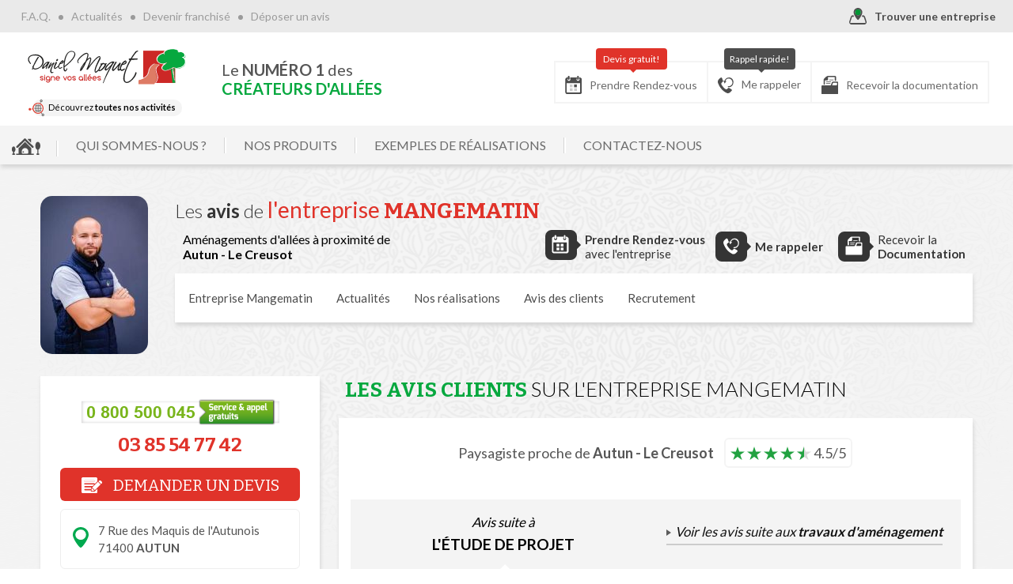

--- FILE ---
content_type: text/html; charset=iso-8859-1
request_url: https://www.daniel-moquet.com/createur-allees/creation_allees_avis_rdv_71-autun-le-creusot.phtml
body_size: 78668
content:
<!DOCTYPE html PUBLIC "-//W3C//DTD XHTML 1.0 Strict//EN" "http://www.w3.org/TR/xhtml1/DTD/xhtml1-strict.dtd">
<html xmlns="http://www.w3.org/1999/xhtml" xml:lang="fr" lang="fr" class="">
<head>
    <noscript>
        This page needs JavaScript activated to work.
        <style>div {
                display: none;
            }</style>
    </noscript>

    
    <meta name="p:domain_verify" content="a72205ba8a43c20131a6722ad691d058"/>
    <meta name="Author" lang="fr" content="DANIEL MOQUET Signe vos allées"/>
    <meta name="Description" content="Consultez les 0 avis laissés par nos clients suite à l'étude de projet réalisée par l'Entreprise Mangematin à proximité de Autun - Le Creusot dans le département "/>
    <meta name="Keywords" lang="fr" content="Enrobé,goudron,bitume,pavage dallage,macadam,émulsion,béton désactivé,aménagement,paysagiste,entreprise paysagiste,revêtement terrasse,daniel moquet signe vos allees,enrobe emulsion,beton desactive,cours et terrasses,allées,pavage,enrobe,cour,terrasse,asphalte,allées de jardin,allée,allée de jardin,allée de garage,entrée de garage,cour maison,allée piétonne,aménagement extérieur,revêtement extérieur,revêtement cour,revêtement allée,enrobé drainant,enrobé noir,enrobé rouge,enrobé à chaud,enrobé à froid,aire de jeux,plage de piscine,aménagement paysager,aménagement piscine,aménagement autour d'une piscine,entrée de maison,allée maison,dallage allée,motif enrobé,motif cour,prix enrobé,devis enrobé,tarif enrobé,entreprise enrobé,prix béton désactivé,béton désactivé prix,devis béton désactivé,entreprise béton désactivé,gazon synthétique,béton lavé,béton désactivé tarif,béton désactivé drainant,gravier stabilisé,gravier cour,gravier allée,gravillon cour,gravillon allée,pose enrobé,comparatif enrobé,comparatif béton désactivé,professionnel enrobé,création allée,création cour,création terrasse,exemple cour,exemple allée,exemple terrasse,photo cour,photo allée,photo terrasse,chemin,gravier chemin,enrobé chemin,aménagement cour,aménagement allée,aménagement terrasse,pavé cour,pavé allée,pavé terrasse"/>
    <meta name="Identifier-URL" content="://www.daniel-moquet.com/createur-allees"/>

    <meta name="google-site-verification" content="F0MW7t8wKv12WzI6K3fgmBv30dwulYXVtiTXsqq8Pjs"/>

        <link rel="canonical" href="https://www.daniel-moquet.com/createur-allees/creation_allees_avis_rdv_71-autun-le-creusot.phtml" />

    <meta name="Reply-to" content=""/>
    <meta name="revisit-after" content="7"/>
    <meta name="Publisher" content="Daniel Moquet"/>
    <meta name="Copyright" content="Daniel Moquet"/>
    <meta http-equiv="Content-Type" content="text/html; charset=iso-8859-1"/>

    <meta name="viewport" content="width=device-width, initial-scale=1.0, maximum-scale=1.0"/>

    <title>Avis suite à l'étude de projet avec l'Entreprise Mangematin - Autun - Le Creusot - Daniel Moquet</title>

    <!-- Google Tag Manager -->
    <script type="text/javascript">
        (function(w,d,s,l,i){
            w[l]=w[l]||[];w[l].push({'gtm.start':
                    new Date().getTime(),event:'gtm.js'});var f=d.getElementsByTagName(s)[0],
                j=d.createElement(s),dl=l!='dataLayer'?'&l='+l:'';
            j.async=true;
            j.src='https://www.googletagmanager.com/gtm.js?id='+i+dl;
            f.parentNode.insertBefore(j,f);
        })(window,document,'script','dataLayer','GTM-T5GT7T');
    </script>
    <!-- End Google Tag Manager -->

    <link rel="stylesheet" type="text/css" href="css/styles-univers-2020-06-30.css?v=20250911" media="all"/>
    <link rel="stylesheet" type="text/css" href="css/regles_responsive-2020-06-30.css?v=050720231140" media="all"/>
    <link rel="stylesheet" type="text/css" href="css/spec-2018-01-03.css" media="all"/>
    <link rel="stylesheet" type="text/css" href="css/elastislide-2018-01-03.css"/>
    <link rel="stylesheet" type="text/css" href="css/custom-2018-01-03.css"/>
    <link rel="stylesheet" type="text/css" href="https://www.daniel-moquet.com/createur-allees/css/operation-ete.css?v=20250925"/>

    <link rel="stylesheet" type="text/css" href="https://www.daniel-moquet.com/createur-allees/dist/css/AutoCompleteCity.min.css" media="all"/>


    <!--[if lt IE 9]>
    <link href="css/ie/stylesIE-2018-01-03.css" type="text/css" rel="stylesheet" media="all"/>
    <![endif]-->

    <link rel="stylesheet" type="text/css" href="/inquery/credits-leb.css" media="all"/>

    <link rel="shorcut icon" href="img/favicon.ico" type="image/x-icon"/>
    <link rel="icon" href="img/favicon.ico" type="image/x-icon"/>
    <script src="/inquery/jquery-1.8.2.min.js" type="text/javascript"></script>
    <script src="js/jquery-ui/ui.min.js?v=1672218782" type="text/javascript"></script>
    <link rel="stylesheet" type="text/css" href="js/jquery-ui/ui.min.css?v=1672218782" media="all"/>
    <script src="/inquery/jquery.tools.full.min.js" type="text/javascript"></script>
    <script src="/inquery/jquery.cycle2.min.js" type="text/javascript"></script>
    <script src="js/jquery.matchHeight.js" type="text/javascript"></script>

    <script src="/inquery/fancybox-1.3.0blanc/jquery.fancybox-1.3.0.pack.js" type="text/javascript"></script>
    <link rel="stylesheet" type="text/css" href="/inquery/fancybox-1.3.0blanc/jquery.fancybox-1.3.0.css" media="all"/>

    <link rel="stylesheet" type="text/css" href="js/scrollable-buttons.css" media="all"/>
    <link rel="stylesheet" type="text/css" href="js/scrollable-horizontal.css" media="all"/>

    <script type="text/javascript" src="/inquery/jwplayer/jwplayer.js"></script>

    <script src="js/modernizr.custom.17475.js"></script>
    <script src="js/jquery.touchSwipe.min.js"></script>


    <script src="js/global.js" type="text/javascript"></script>
    <script src="js/spec.js" type="text/javascript"></script>

    
    
    <!-- Meta Pinterest -->
    <meta name="p:domain_verify" content="a72205ba8a43c20131a6722ad691d058"/>
    <!-- End Meta Pinterest -->

    <script type="text/javascript">
        window.service_keys = {};
        window.service_keys['ID_ANALYTICS'] = 'UA-4208242-1';
        window.service_keys['ID_ADWORDS'] = 'AW-1057046563';
        window.service_keys['GOOGLEMAPS_KEY'] = 'AIzaSyB-q2Sy7lGTCmxRoTMFOVwlrdP15ymZG3E';
        window.service_keys['GOOGLEMAPS_FIND'] = 'false';
        window.service_keys['CAPTCHA_PUBLIC'] = '6LeRjhAsAAAAAFxrQJnJNC2fB1TDle7mTH3pYumL';
        window.service_keys['ID_FACEBOOK_PIXEL'] = '893538991277124';
    </script>
    <script type="application/javascript" src="https://www.daniel-moquet.com/createur-allees/js/GTM/load-gtm.js?t=20240513_1547"></script>
    <script type="application/javascript" src="https://www.daniel-moquet.com/createur-allees/js/GTM/load-google-analytics.js?t=20240513_1547"></script>
    <script type="application/javascript" src="https://www.daniel-moquet.com/createur-allees/js/GTM/load-google-maps.js?t=20240513_1547"></script>
    <script type="application/javascript" src="https://www.daniel-moquet.com/createur-allees/js/GTM/load-google-recaptcha.js?t=20240513_1547"></script>
    <script type="application/javascript" src="https://www.daniel-moquet.com/createur-allees/js/GTM/load-google-facebook-pixel.js?t=20240513_1547"></script>
    <script type="application/javascript" src="https://www.daniel-moquet.com/createur-allees/js/GTM/load-google-hubspot.js?t=20240513_1547"></script>

    <!-- Schema.org -->
    <script type="application/ld+json">
        {
            "@context": "https://schema.org/",
            "@type": "WebSite",
            "name": "Daniel Moquet signe vos allées",
            "url": "https://www.daniel-moquet.com/createur-allees/"
        }
    </script>
    <!-- End Schema.org -->

    <!-- Hotjar Tracking Code for https://www.daniel-moquet.com -->
    <script>
      (function(h,o,t,j,a,r){
        h.hj=h.hj||function(){(h.hj.q=h.hj.q||[]).push(arguments)};
        h._hjSettings={hjid:2375893,hjsv:6};
        a=o.getElementsByTagName('head')[0];
        r=o.createElement('script');r.async=1;
        r.src=t+h._hjSettings.hjid+j+h._hjSettings.hjsv;
        a.appendChild(r);
      })(window,document,'https://static.hotjar.com/c/hotjar-','.js?sv=');
    </script>
</head>
<body>
    <!-- Google Tag Manager (noscript) -->
    <noscript>
        <iframe src="https://www.googletagmanager.com/ns.html?id=GTM-T5GT7T" height="0" width="0" style="display:none;visibility:hidden"></iframe>
    </noscript>
    <!-- End Google Tag Manager (noscript) -->
    <span id="fixResponsive"></span>
    <div id="contentMenuMobile">
        <p id="close-mm"><a href="" id="closemm"><span class="gras">X</span> FERMER</a></p>

        
        <div id="nav-mm">

                            <span class="nav_mobile var-entreprise">Votre entreprise contact</span>
                <div class="infosContact">
                    <p> Mangematin<br/>7 Rue des Maquis de l'Autunois                            <span class="ad">71400 AUTUN </span></p>
                    <p id="telrougemm">
                        <a href="tel:0385547742">0385547742</a><a href="tel:0800500045" class="suiviAppel"><img src="img/footer/numero-vert-daniel-moquet.png" alt="Numéro vert : 0 800 50 00 45"></a>
                    </p>
                </div>
                
            <!--<a href="">PRENDRE RDV</a>-->
            <a href="creation_allees_prendre_rdv_71-autun-le-creusot.phtml">Prendre RDV</a>            <a href="creation_allees_me_rappeler_71-autun-le-creusot.phtml" class="var-hl">Me rappeler</a>
            <a href="creation_allees_documentation_71-autun-le-creusot.phtml">Documentation</a>
            <a href="createurs_allees_entreprises.php">Trouver une entreprise</a>


            <!-- NAVIGATION -->

            <span class="nav_mobile title-mm-navigation">NAVIGATION</span>

            <a class="link-back-home" href="./">Retour accueil</a>

                                <a href="createur_allees_qui-sommes-nous_une-success-story-familiale.phtml">Qui sommes-nous ?<span class="fleche"></span></a>
                    <span class="separateurMenu"></span>                        <div class="dev">
                                                    <a href="createur_allees_qui-sommes-nous_une-success-story-familiale.phtml">Une success-story familiale</a>
                                                        <a href="createur_allees_qui-sommes-nous_des-valeurs-a-partager.phtml">Des valeurs à partager</a>
                                                        <a href="createur_allees_qui-sommes-nous_nos-engagements-pour-vous-satisfaire.phtml">Nos engagements pour vous satisfaire</a>
                                                        <a href="createur_allees_qui-sommes-nous_dm-score-l-indice-d-impact.phtml">DM Score, l'indice d'impact</a>
                                                        <a href="createur_allees_qui-sommes-nous_pour-aller-plus-loin.phtml">Pour aller plus loin</a>
                                                        <a href="createur_allees_qui-sommes-nous_les-entreprises.phtml">Les entreprises</a>
                                                        <a href="createur_allees_qui-sommes-nous_daniel-moquet-recrute.phtml">Daniel Moquet recrute</a>
                                                        <a href="createur_allees_qui-sommes-nous_daniel-moquet-signe-vos-clotures.phtml">Daniel Moquet Signe Vos Clôtures</a>
                                                        <a href="createur_allees_qui-sommes-nous_daniel-moquet-signe-vos-jardins.phtml">Daniel Moquet Signe Vos Jardins</a>
                                                    </div>            <a class="titre titreFleche" href="revetement_allees_bitume-drainant.phtml">Nos produits</a>
            <div class="dev">
                                    <a href="revetement_allees_bitume-drainant.phtml">BITUME DRAINANT</a>
                                        <a href="revetement_allees_gravier-stabilise-drainant.phtml">GRAVIER STABILISÉ DRAINANT</a>
                                        <a href="revetement_allees_gravier-agglomere.phtml">GRAVIER AGGLOMÉRÉ</a>
                                        <a href="revetement_allees_gravier-goudronne.phtml">GRAVIER GOUDRONNÉ</a>
                                        <a href="revetement_allees_resine-drainante.phtml">RÉSINE DRAINANTE</a>
                                        <a href="revetement_allees_enrobe-noir-a-chaud.phtml">ENROBÉ NOIR À CHAUD</a>
                                        <a href="revetement_allees_beton-desactive.phtml">BÉTON DESACTIVÉ</a>
                                        <a href="revetement_allees_beton-imitation-bois.phtml">BÉTON IMITATION BOIS</a>
                                        <a href="revetement_allees_gazon-synthetique.phtml">GAZON SYNTHÉTIQUE</a>
                                        <a href="revetement_allees_pave-bordure.phtml">PAVÉ BORDURE</a>
                                        <a href="revetement_allees_dallage-et-pavage-exterieur.phtml">DALLAGE ET PAVAGE EXTÉRIEUR</a>
                                        <a href="revetement_allees_pave-pierre-naturelle.phtml">PAVÉ PIERRE NATURELLE</a>
                                        <a href="revetement_allees_pave-beton-vieilli.phtml">PAVÉ BÉTON VIEILLI</a>
                                </div>
            <a class="titre titreFleche" href="amenagement-projets.argumentaire.phtml">Exemples de realisations</a>
            <div class="dev">
                <a href="amenagement-accueil.php">Vue d'ensemble</a>
                                    <a href="amenagement-projets.chemin.phtml">Chemin</a>
                                        <a href="amenagement-projets.cour.phtml">Cour</a>
                                        <a href="amenagement-projets.allee-de-garage.phtml">Allée de garage</a>
                                        <a href="amenagement-projets.entree-de-maison.phtml">Entrée de maison</a>
                                        <a href="amenagement-projets.allee-pietonne.phtml">Allée piétonne</a>
                                        <a href="amenagement-projets.allee-de-jardin.phtml">Allée de jardin</a>
                                        <a href="amenagement-projets.terrasse.phtml">Terrasse</a>
                                        <a href="amenagement-projets.plage-de-piscine.phtml">Plage de piscine</a>
                                        <a href="amenagement-projets.aire-de-jeux.phtml">Aire de jeux</a>
                                        <a href="amenagement-projets.motifs.phtml">Motifs</a>
                                        <a href="amenagement-projets.acces-mobilite-reduite.phtml">Accès mobilité réduite</a>
                                </div>
                            <a class="titre" href="createur_allees_temoignages_temoignage-de-mr-et-mme-pivette.phtml">Témoignages</a>                        <div class="dev">
                                                    <a href="createur_allees_temoignages_temoignage-de-mr-et-mme-pivette.phtml">Témoignage de Mr et Mme Pivette</a>
                                                        <a href="createur_allees_temoignages_temoignage-de-mme-jumelais.phtml">Témoignage de Mme Jumelais</a>
                                                        <a href="createur_allees_temoignages_temoignage-de-mr-sorin.phtml">Témoignage de  Mr Sorin</a>
                                                        <a href="createur_allees_temoignages_temoignage-de-mr-et-mme-delelee.phtml">Témoignage de  Mr et Mme Delelee</a>
                                                        <a href="createur_allees_temoignages_temoignage-de-mr-bourgoin.phtml">Témoignage de Mr Bourgoin</a>
                                                        <a href="createur_allees_temoignages_temoignage-de-commerciaux.phtml">Témoignage de commerciaux</a>
                                                    </div>
            <a href="createur_allees_actualites_un-exterieur-confortable-avec-peu-d-entretien-le-reve-des-proprietaires.phtml">Actualités</a>
            <a class="margin-top10" href="creation_allees_extras.php?part=avis-client">Déposer un avis</a>
            <a class="margin-top10" href="createur-allees_faq.php">F.A.Q</a>
            <a class="margin-top10" target="_blank" href="https://www.franchise-daniel-moquet.fr/">Devenir franchisé</a>

            <div class="ec-soyooz ec-sz-4">
                <a class="gtagButtonSzAccueil" href="choix_revetement_cour_allee_terrasse.php">
                    <div class="inside"><h3><span class="ico-svg ico-syz-3"></span>Découvrez le
                            <span class="break-line"><strong>revètement idéal</strong></span><span class="commencerIndexsz">COMMENCER</span>
                        </h3></div>
                </a>
            </div>


        </div>
    </div>
    
<div id="encaps">

    <div id="pannel-mobile">
        <a href="#" id="launchMenuMobile"><span class="ico"></span><span class="libelle-panel-m">Menu</span></a>
        <a href="creation_allees_prendre_rdv_71-autun-le-creusot.phtml" title="Prendre rendez-vous avec un paysagiste à Autun - Le Creusot (Saône-et-Loire)" " id="tel-mobile"><span class="ico"></span><span class="libelle-panel-m">Prendre RDV</span></a>
        <a href="creation_allees_me_rappeler_71-autun-le-creusot.phtml" id="info-mobile"><span class="ico"></span><span class="libelle-panel-m">Me rappeler</span></a>
        <a href="creation_allees_documentation_71-autun-le-creusot.phtml" id="facebook-mobile"><span class="ico"></span><span class="libelle-panel-m">Documentation</span></a>
    </div>

    <!-- /////// POPUP RESEAU DES SITES MOQUET  -->
<!-- ////////////////////////////////////////////////////// -->
<!-- /////// POPUP RESEAU DES SITES MOQUET  -->
<div class="js__popup-reseau popup-reseau" data-visible="false">
    <div class="popup-reseau__inside">
        <a class="js__popup-reseau__close popup-reseau__close-btn"></a>
        <!-- // -->
        <!-- // -->
        <div class="popup-reseau__sur">
            <div class="popup-reseau__sur__fl">
                <div class="vous-etes">
                    <svg class="svg__network svg__network--allees" xmlns="http://www.w3.org/2000/svg" x="0" y="0" viewBox="0 0 172 183.8" style="enable-background:new 0 0 172 183.8" xml:space="preserve"><path class="st0" d="M135 34.1c.8-1.9-.1-4.1-2-5-1.9-.8-4.1.1-5 2l-3.5 8.3c2.4.8 4.7 1.8 7 2.9l3.5-8.2zM133.9 26.9c1.8.8 3.6 1.1 5.5 1.1 1.8 0 3.5-.3 5.2-1 3.5-1.4 6.2-4.1 7.7-7.5 3-7.1-.3-15.4-7.4-18.4-7.1-3-15.4.3-18.4 7.4-3 7.1.3 15.4 7.4 18.4zm-.4-15.4c1-2.5 3.4-3.9 6-3.9.8 0 1.7.2 2.5.5 3.3 1.4 4.8 5.2 3.4 8.5-.7 1.6-1.9 2.8-3.5 3.5-1.6.6-3.4.6-5-.1-3.3-1.4-4.8-5.2-3.4-8.5zM148.2 156.6c1.7-1.2 2-3.6.8-5.3l-6.1-8.2c-1.9 1.6-4 3.1-6.1 4.4l6.2 8.3c.7 1 1.9 1.5 3 1.5.7.1 1.5-.2 2.2-.7zM169.2 161.4c-2.2-3-5.5-5-9.2-5.5-3.7-.5-7.4.4-10.4 2.6-6.2 4.6-7.5 13.4-2.9 19.6 2.2 3 5.5 5 9.2 5.5.7.1 1.4.1 2.1.1 3 0 5.9-1 8.4-2.8 6.2-4.5 7.5-13.3 2.8-19.5zm-4.8 9.3c-.2 1.7-1.2 3.2-2.5 4.3-1.4 1-3.1 1.5-4.8 1.2-1.7-.2-3.2-1.2-4.3-2.5-2.1-2.9-1.5-6.9 1.3-9.1 1.1-.8 2.5-1.3 3.9-1.3.3 0 .6 0 .9.1 1.7.2 3.2 1.2 4.3 2.5 1 1.4 1.4 3.1 1.2 4.8zM138.6 123.4c0-1.8-1.5-3.3-3.3-3.3H131c2.1-6.2 3.3-13.2 3.6-20.4h10.7c1.8 0 3.3-1.5 3.3-3.3s-1.5-3.3-3.3-3.3h-10.7c-.3-7.2-1.5-14.2-3.6-20.4h4.3c1.8 0 3.3-1.5 3.3-3.3s-1.5-3.3-3.3-3.3h-6.9c-1.4-3-3.1-5.8-5-8.3-1.1-1.4-3.1-1.7-4.6-.6-1.4 1.1-1.7 3.1-.6 4.6 1 1.4 2 2.8 2.8 4.4h-13.3V55.7c0-1.8-1.5-3.3-3.3-3.3s-3.3 1.5-3.3 3.3v10.6H88c.9-1.6 1.8-3.1 2.8-4.4 1.1-1.4.8-3.5-.6-4.6-1.4-1.1-3.5-.8-4.6.6-1.9 2.5-3.5 5.3-5 8.3h-6.9c-1.8 0-3.3 1.5-3.3 3.3s1.5 3.3 3.3 3.3H78C76 79 74.7 86 74.4 93.2H63.8c-1.8 0-3.3 1.5-3.3 3.3s1.5 3.3 3.3 3.3h10.7c.3 7.2 1.5 14.2 3.6 20.4h-4.3c-1.8 0-3.3 1.5-3.3 3.3s1.5 3.3 3.3 3.3h6.9c1.5 3.3 3.3 6.2 5.4 8.9.6.8 1.6 1.3 2.6 1.3.7 0 1.4-.2 2-.7 1.4-1.1 1.7-3.1.6-4.6-1.2-1.5-2.2-3.1-3.2-4.9h13.3v10.6c0 1.8 1.5 3.3 3.3 3.3s3.3-1.5 3.3-3.3v-10.6h13.3c-1 1.7-2 3.4-3.2 4.9-1.1 1.4-.9 3.5.6 4.6.6.5 1.3.7 2 .7 1 0 1.9-.4 2.6-1.3 2-2.6 3.8-5.6 5.4-8.9h6.9c1.5-.1 3-1.6 3-3.4zm-14.4-50.6c2.3 6.1 3.7 13.1 4 20.4h-20.4V72.8h16.4zm-39.2 0h16.3v20.4H81c.3-7.3 1.7-14.3 4-20.4zm0 47.4c-2.3-6.1-3.7-13.1-4-20.4h20.4v20.4H85zm22.8 0V99.7h20.4c-.3 7.4-1.7 14.4-4 20.4h-16.4z"/><g><path class="st1" d="M12.4 93.6c-3.7.4-7.1 2.3-9.4 5.2s-3.4 6.6-3 10.3c.8 7.1 6.9 12.4 13.9 12.4.5 0 1.1 0 1.6-.1 3.7-.4 7.1-2.3 9.4-5.2s3.4-6.6 3-10.3c-.8-7.7-7.8-13.2-15.5-12.3zM131.4 42.4c-2.2-1.1-4.6-2.1-7-2.9-6.2-2.2-12.9-3.4-19.9-3.4-33.3 0-60.4 27.1-60.4 60.4 0 1.3.1 2.5.1 3.8l-10.6 1.2c-2.1.2-3.6 2.1-3.3 4.2.2 1.9 1.9 3.3 3.7 3.3h.4l10.7-1.2c5.3 27.9 29.9 49.1 59.3 49.1 11.8 0 22.8-3.4 32.2-9.3 2.1-1.3 4.2-2.8 6.1-4.4 13.5-11.1 22.1-27.9 22.1-46.7.2-23.7-13.5-44.2-33.4-54.1zm-26.8 104.5c-27.8 0-50.4-22.6-50.4-50.4s22.6-50.4 50.4-50.4S155 68.7 155 96.5s-22.6 50.4-50.4 50.4z"/></g></svg>
                    <div class="vous-etes__txt">
                        <h2>Vous êtes sur le site<br/><strong class="c-allees">signe vos allées</strong></h2>
                        <div class="tags-activites tags-activites--allees">
                            <span>ALLÉE</span>
                            <span>COUR</span>
                            <span>TERRASSE</span>
                        </div>
                    </div>
                </div>
                
<svg id="logo-daniel-moquet-hz" xmlns="http://www.w3.org/2000/svg" xmlns:xlink="http://www.w3.org/1999/xlink" viewBox="0 0 230 90">
    <style type="text/css">
      #logo-daniel-moquet-hz .st0{fill:#CC2826;}
      #logo-daniel-moquet-hz .st1{fill:#222221;}
      #logo-daniel-moquet-hz .st2{fill:#07a83f;}
      #logo-daniel-moquet-hz .st3{fill:#DE7B65;}
      #logo-daniel-moquet-hz .st4{fill:#FFFFFF;}
    </style>
    <g>
        <rect x="168" y="22.1" class="st0" width="46.7" height="47.1"/>
        <path class="st0" d="M22.2,62.7c-0.1-0.1-0.4-0.3-0.8-0.4l-2.7-0.9c-0.1,0-0.1-0.1-0.1-0.2c0-0.1,0-0.2,0.1-0.3
		c0.3-0.3,0.8-0.5,1.3-0.5c0.6,0,1,0.2,1.4,0.6c0.1,0.1,0.2,0.2,0.3,0.2s0.2,0.1,0.3,0.1c0.2,0,0.3-0.1,0.4-0.2
		c0.1-0.1,0.2-0.3,0.2-0.4c0-0.1,0-0.3-0.1-0.4c-0.7-0.8-1.5-1.2-2.5-1.2c-0.3,0-0.6,0-0.9,0.1c-0.3,0.1-0.6,0.2-0.8,0.4
		c-0.2,0.2-0.5,0.4-0.6,0.6c-0.2,0.2-0.2,0.5-0.2,0.8c0,0.4,0.1,0.8,0.4,1.1h0c0.1,0.1,0.4,0.3,0.8,0.4l2.7,0.9
		c0.1,0,0.2,0.1,0.2,0.2c0,0.1,0,0.2-0.1,0.2c-0.3,0.3-0.8,0.5-1.3,0.5c-0.6,0-1-0.2-1.4-0.6c-0.1-0.1-0.2-0.1-0.2-0.2
		c-0.1-0.1-0.2-0.1-0.3-0.1c-0.2,0-0.3,0.1-0.4,0.2c-0.1,0.1-0.2,0.3-0.2,0.4c0,0.1,0,0.3,0.1,0.4c0.7,0.8,1.5,1.2,2.5,1.2
		c0.3,0,0.6,0,0.9-0.1c0.3-0.1,0.6-0.2,0.8-0.4c0.2-0.2,0.5-0.4,0.6-0.6c0.2-0.2,0.2-0.5,0.2-0.8C22.6,63.4,22.5,63,22.2,62.7
		L22.2,62.7z"/>
        <path class="st0" d="M24.4,59.2c-0.2,0-0.3,0.1-0.4,0.2c-0.1,0.1-0.2,0.3-0.2,0.4v5.3c0,0.2,0.1,0.3,0.2,0.4
		c0.1,0.1,0.3,0.2,0.4,0.2s0.3-0.1,0.4-0.2c0.1-0.1,0.2-0.3,0.2-0.4v-5.3c0-0.2-0.1-0.3-0.2-0.4C24.7,59.2,24.6,59.2,24.4,59.2z"/>
        <path class="st0" d="M24.4,57.3c-0.2,0-0.4,0.1-0.5,0.2c-0.1,0.1-0.2,0.3-0.2,0.5c0,0.2,0.1,0.4,0.2,0.5c0.1,0.1,0.3,0.2,0.5,0.2
		c0.2,0,0.4-0.1,0.5-0.2c0.1-0.1,0.2-0.3,0.2-0.5c0-0.2-0.1-0.4-0.2-0.5C24.8,57.4,24.6,57.3,24.4,57.3z"/>
        <path class="st0" d="M29.2,59.2c-0.9,0-1.7,0.3-2.3,1c-0.6,0.6-0.9,1.4-0.9,2.3c0,0.9,0.3,1.7,0.9,2.3c0.6,0.6,1.4,1,2.3,1
		c0.8,0,1.4-0.2,2-0.7v0.7c0,0.3-0.1,0.6-0.4,0.9c-0.4,0.4-1,0.7-1.6,0.7c-0.6,0-1.1-0.2-1.6-0.7c-0.1-0.1-0.2-0.2-0.3-0.4
		c-0.1-0.2-0.2-0.3-0.3-0.4c-0.1-0.1-0.2-0.1-0.3-0.1c-0.2,0-0.3,0.1-0.4,0.2c-0.1,0.1-0.2,0.3-0.2,0.4c0,0.1,0,0.2,0.1,0.3
		c0.2,0.3,0.3,0.5,0.6,0.8c0.2,0.2,0.5,0.4,0.7,0.6c0.3,0.2,0.5,0.3,0.8,0.4c0.3,0.1,0.6,0.1,0.9,0.1c0.3,0,0.5,0,0.8-0.1
		c0.3-0.1,0.5-0.2,0.7-0.3c0.2-0.1,0.5-0.3,0.7-0.4c0.2-0.2,0.4-0.4,0.5-0.6c0.1-0.2,0.3-0.4,0.4-0.7c0.1-0.2,0.1-0.5,0.1-0.8v-3.2
		c0-0.9-0.3-1.7-0.9-2.3C30.9,59.5,30.1,59.2,29.2,59.2z M31.1,63.2c-0.1,0.2-0.2,0.5-0.4,0.6c-0.2,0.2-0.4,0.3-0.6,0.4
		c-0.2,0.1-0.5,0.2-0.8,0.2c-0.3,0-0.5-0.1-0.8-0.2c-0.2-0.1-0.5-0.3-0.6-0.4c-0.2-0.2-0.3-0.4-0.4-0.6c-0.1-0.2-0.2-0.5-0.2-0.8
		c0-0.3,0.1-0.5,0.2-0.8c0.1-0.2,0.2-0.5,0.4-0.6c0.2-0.2,0.4-0.3,0.6-0.4c0.2-0.1,0.5-0.2,0.8-0.2c0.3,0,0.5,0.1,0.8,0.2
		c0.2,0.1,0.5,0.3,0.6,0.4c0.2,0.2,0.3,0.4,0.4,0.6c0.1,0.2,0.2,0.5,0.2,0.8C31.3,62.7,31.2,63,31.1,63.2z"/>
        <path class="st0" d="M38.5,60.1c-0.3-0.3-0.6-0.5-1-0.6c-0.4-0.2-0.7-0.2-1.1-0.2c-0.7,0-1.3,0.2-1.8,0.6c0-0.2-0.1-0.3-0.2-0.4
		c-0.1-0.1-0.3-0.2-0.4-0.2c-0.2,0-0.3,0.1-0.4,0.2c-0.1,0.1-0.2,0.3-0.2,0.4v5.3c0,0.2,0.1,0.3,0.2,0.4c0.1,0.1,0.3,0.2,0.4,0.2
		c0.2,0,0.3-0.1,0.4-0.2c0.1-0.1,0.2-0.3,0.2-0.4v-2.9c0-0.2,0-0.5,0.1-0.7c0.1-0.2,0.2-0.4,0.4-0.6c0.2-0.2,0.4-0.3,0.6-0.4
		c0.2-0.1,0.5-0.1,0.7-0.1c0.2,0,0.5,0,0.7,0.1c0.2,0.1,0.4,0.2,0.6,0.4c0.2,0.2,0.3,0.4,0.4,0.6c0.1,0.2,0.1,0.5,0.1,0.7v2.9
		c0,0.2,0.1,0.3,0.2,0.4c0.1,0.1,0.3,0.2,0.4,0.2c0.2,0,0.3-0.1,0.4-0.2c0.1-0.1,0.2-0.3,0.2-0.4v-2.9c0-0.4-0.1-0.8-0.2-1.2
		C39,60.7,38.8,60.3,38.5,60.1z"/>
        <path class="st0" d="M45.8,60.1c-0.6-0.6-1.4-1-2.3-1c-0.9,0-1.7,0.3-2.3,1c-0.6,0.6-0.9,1.4-0.9,2.3c0,0.9,0.3,1.7,0.9,2.3
		c0.6,0.6,1.4,1,2.3,1c0.8,0,1.5-0.3,2.1-0.8c0.1-0.1,0.2-0.3,0.2-0.4c0-0.2-0.1-0.3-0.2-0.4c-0.1-0.1-0.3-0.2-0.4-0.2
		c-0.1,0-0.3,0.1-0.4,0.2c-0.2,0.2-0.4,0.3-0.6,0.3c-0.2,0.1-0.4,0.1-0.7,0.1c-0.2,0-0.4,0-0.6-0.1s-0.4-0.2-0.6-0.3
		c-0.2-0.1-0.3-0.3-0.4-0.5c-0.1-0.2-0.2-0.4-0.3-0.6h4.6c0.2,0,0.3-0.1,0.4-0.2c0.1-0.1,0.2-0.3,0.2-0.4c0-0.4-0.1-0.9-0.2-1.2
		C46.4,60.8,46.2,60.5,45.8,60.1z M41.6,61.8c0.1-0.2,0.2-0.4,0.3-0.6c0.1-0.2,0.3-0.3,0.4-0.5c0.2-0.1,0.4-0.2,0.6-0.3
		c0.2-0.1,0.4-0.1,0.6-0.1s0.4,0,0.6,0.1c0.2,0.1,0.4,0.2,0.6,0.3c0.2,0.1,0.3,0.3,0.4,0.5c0.1,0.2,0.2,0.4,0.3,0.6H41.6z"/>
        <path class="st0" d="M57,59.4c-0.1-0.1-0.1-0.1-0.2-0.1c-0.1,0-0.2,0-0.2,0c-0.2,0-0.4,0.1-0.5,0.3l-1.9,4.1l-1.9-4.1
		c-0.1-0.1-0.1-0.2-0.2-0.2c-0.1-0.1-0.2-0.1-0.3-0.1c-0.1,0-0.2,0-0.2,0c-0.1,0-0.1,0.1-0.2,0.1c-0.1,0.1-0.1,0.1-0.1,0.2
		c0,0.1,0,0.2,0,0.2s0,0.2,0,0.2l2.4,5.3c0.1,0.2,0.3,0.3,0.5,0.3c0.2,0,0.4-0.1,0.5-0.3l2.4-5.3c0-0.1,0.1-0.2,0.1-0.2
		c0-0.1,0-0.2,0-0.2C57.1,59.5,57.1,59.4,57,59.4z"/>
        <path class="st0" d="M62.9,60.1c-0.6-0.6-1.4-1-2.3-1c-0.9,0-1.7,0.3-2.3,1c-0.6,0.6-0.9,1.4-0.9,2.3c0,0.9,0.3,1.7,0.9,2.3
		c0.6,0.6,1.4,1,2.3,1c0.9,0,1.6-0.3,2.3-1c0.6-0.6,0.9-1.4,0.9-2.3c0-0.4-0.1-0.9-0.2-1.2C63.4,60.8,63.2,60.5,62.9,60.1z
		 M62.5,63.2c-0.1,0.2-0.2,0.5-0.4,0.6c-0.2,0.2-0.4,0.3-0.6,0.4c-0.2,0.1-0.5,0.2-0.8,0.2c-0.3,0-0.5-0.1-0.8-0.2
		c-0.2-0.1-0.5-0.3-0.6-0.4c-0.2-0.2-0.3-0.4-0.4-0.6c-0.1-0.2-0.2-0.5-0.2-0.8c0-0.3,0.1-0.5,0.2-0.8c0.1-0.2,0.2-0.5,0.4-0.6
		c0.2-0.2,0.4-0.3,0.6-0.4c0.2-0.1,0.5-0.2,0.8-0.2c0.3,0,0.5,0.1,0.8,0.2c0.2,0.1,0.5,0.3,0.6,0.4c0.2,0.2,0.3,0.4,0.4,0.6
		c0.1,0.2,0.2,0.5,0.2,0.8C62.6,62.7,62.6,63,62.5,63.2z"/>
        <path class="st0" d="M69.3,62.7c-0.1-0.1-0.4-0.3-0.8-0.4l-2.7-0.9c-0.1,0-0.1-0.1-0.1-0.2c0-0.1,0-0.2,0.1-0.3
		c0.3-0.3,0.8-0.5,1.3-0.5c0.6,0,1,0.2,1.4,0.6c0.1,0.1,0.2,0.2,0.3,0.2s0.2,0.1,0.3,0.1c0.2,0,0.3-0.1,0.4-0.2
		c0.1-0.1,0.2-0.3,0.2-0.4c0-0.1,0-0.3-0.1-0.4c-0.7-0.8-1.5-1.2-2.5-1.2c-0.3,0-0.6,0-0.9,0.1c-0.3,0.1-0.6,0.2-0.8,0.4
		c-0.2,0.2-0.5,0.4-0.6,0.6c-0.2,0.2-0.2,0.5-0.2,0.8c0,0.4,0.1,0.8,0.4,1.1h0c0.1,0.1,0.4,0.3,0.8,0.4l2.7,0.9
		c0.1,0,0.2,0.1,0.2,0.2c0,0.1,0,0.2-0.1,0.2c-0.3,0.3-0.8,0.5-1.3,0.5c-0.6,0-1-0.2-1.4-0.6c-0.1-0.1-0.2-0.1-0.2-0.2
		c-0.1-0.1-0.2-0.1-0.3-0.1c-0.2,0-0.3,0.1-0.4,0.2c-0.1,0.1-0.2,0.3-0.2,0.4c0,0.1,0,0.3,0.1,0.4c0.7,0.8,1.5,1.2,2.5,1.2
		c0.3,0,0.6,0,0.9-0.1c0.3-0.1,0.6-0.2,0.8-0.4c0.2-0.2,0.5-0.4,0.6-0.6c0.2-0.2,0.2-0.5,0.2-0.8C69.8,63.4,69.6,63,69.3,62.7
		L69.3,62.7z"/>
        <path class="st0" d="M77.1,59.2c-0.9,0-1.7,0.3-2.3,1c-0.6,0.6-0.9,1.4-0.9,2.3c0,0.9,0.3,1.7,0.9,2.3c0.6,0.6,1.4,1,2.3,1
		c0.4,0,0.7-0.1,1.1-0.2c0.3-0.1,0.7-0.3,0.9-0.5v0.1c0,0.2,0.1,0.3,0.2,0.4c0.1,0.1,0.3,0.2,0.4,0.2c0.2,0,0.3-0.1,0.4-0.2
		c0.1-0.1,0.2-0.3,0.2-0.4v-2.6c0-0.9-0.3-1.7-0.9-2.3C78.7,59.5,78,59.2,77.1,59.2z M79,63.2c-0.1,0.2-0.2,0.5-0.4,0.6
		c-0.2,0.2-0.4,0.3-0.6,0.4c-0.2,0.1-0.5,0.2-0.8,0.2c-0.3,0-0.5-0.1-0.8-0.2c-0.2-0.1-0.5-0.3-0.6-0.4c-0.2-0.2-0.3-0.4-0.4-0.6
		c-0.1-0.2-0.2-0.5-0.2-0.8c0-0.3,0.1-0.5,0.2-0.8s0.2-0.5,0.4-0.6c0.2-0.2,0.4-0.3,0.6-0.4c0.2-0.1,0.5-0.2,0.8-0.2
		c0.3,0,0.5,0.1,0.8,0.2c0.2,0.1,0.5,0.3,0.6,0.4c0.2,0.2,0.3,0.4,0.4,0.6c0.1,0.2,0.2,0.5,0.2,0.8C79.1,62.7,79.1,63,79,63.2z"/>
        <path class="st0" d="M82.9,64.5h-0.3V57c0-0.2-0.1-0.3-0.2-0.4c-0.1-0.1-0.3-0.2-0.4-0.2c-0.2,0-0.3,0.1-0.4,0.2
		c-0.1,0.1-0.2,0.3-0.2,0.4v8.1c0,0.2,0.1,0.3,0.2,0.4c0.1,0.1,0.3,0.2,0.4,0.2h0.9c0.2,0,0.3-0.1,0.4-0.2c0.1-0.1,0.2-0.3,0.2-0.4
		c0-0.2-0.1-0.3-0.2-0.4C83.2,64.5,83.1,64.5,82.9,64.5z"/>
        <path class="st0" d="M85.6,64.5h-0.3V57c0-0.2-0.1-0.3-0.2-0.4c-0.1-0.1-0.3-0.2-0.4-0.2s-0.3,0.1-0.4,0.2
		c-0.1,0.1-0.2,0.3-0.2,0.4v8.1c0,0.2,0.1,0.3,0.2,0.4c0.1,0.1,0.3,0.2,0.4,0.2h0.9c0.2,0,0.3-0.1,0.4-0.2c0.1-0.1,0.2-0.3,0.2-0.4
		c0-0.2-0.1-0.3-0.2-0.4C86,64.5,85.8,64.5,85.6,64.5z"/>
        <path class="st0" d="M92.1,60.1c-0.6-0.6-1.4-1-2.3-1c-0.9,0-1.7,0.3-2.3,1c-0.6,0.6-0.9,1.4-0.9,2.3c0,0.9,0.3,1.7,0.9,2.3
		c0.6,0.6,1.4,1,2.3,1c0.8,0,1.5-0.3,2.1-0.8c0.1-0.1,0.2-0.3,0.2-0.4c0-0.2-0.1-0.3-0.2-0.4c-0.1-0.1-0.3-0.2-0.4-0.2
		c-0.1,0-0.3,0.1-0.4,0.2c-0.2,0.2-0.4,0.3-0.6,0.3c-0.2,0.1-0.4,0.1-0.7,0.1c-0.2,0-0.4,0-0.6-0.1c-0.2-0.1-0.4-0.2-0.6-0.3
		c-0.2-0.1-0.3-0.3-0.4-0.5c-0.1-0.2-0.2-0.4-0.3-0.6h4.6c0.2,0,0.3-0.1,0.4-0.2c0.1-0.1,0.2-0.3,0.2-0.4c0-0.4-0.1-0.9-0.2-1.2
		C92.7,60.8,92.5,60.5,92.1,60.1z M87.9,61.8c0.1-0.2,0.2-0.4,0.3-0.6c0.1-0.2,0.3-0.3,0.4-0.5c0.2-0.1,0.4-0.2,0.6-0.3
		s0.4-0.1,0.6-0.1c0.2,0,0.4,0,0.6,0.1c0.2,0.1,0.4,0.2,0.6,0.3c0.2,0.1,0.3,0.3,0.4,0.5c0.1,0.2,0.2,0.4,0.3,0.6H87.9z"/>
        <path class="st0" d="M89.5,58.8c0.2,0,0.3-0.1,0.4-0.2l1.2-1.2c0.1-0.1,0.2-0.2,0.2-0.4c0-0.2-0.1-0.3-0.2-0.4
		c-0.1-0.1-0.3-0.2-0.4-0.2c-0.2,0-0.3,0.1-0.4,0.2l-1.2,1.2c-0.1,0.1-0.1,0.2-0.1,0.4c0,0.2,0.1,0.3,0.2,0.4
		C89.2,58.7,89.4,58.8,89.5,58.8z"/>
        <path class="st0" d="M99.4,60.1c-0.6-0.6-1.4-1-2.3-1c-0.9,0-1.7,0.3-2.3,1c-0.6,0.6-0.9,1.4-0.9,2.3c0,0.9,0.3,1.7,0.9,2.3
		c0.6,0.6,1.4,1,2.3,1c0.8,0,1.5-0.3,2.1-0.8c0.1-0.1,0.2-0.3,0.2-0.4c0-0.2-0.1-0.3-0.2-0.4c-0.1-0.1-0.3-0.2-0.4-0.2
		c-0.1,0-0.3,0.1-0.4,0.2c-0.2,0.2-0.4,0.3-0.6,0.3c-0.2,0.1-0.4,0.1-0.7,0.1c-0.2,0-0.4,0-0.6-0.1s-0.4-0.2-0.6-0.3
		c-0.2-0.1-0.3-0.3-0.4-0.5c-0.1-0.2-0.2-0.4-0.3-0.6h4.6c0.2,0,0.3-0.1,0.4-0.2c0.1-0.1,0.2-0.3,0.2-0.4c0-0.4-0.1-0.9-0.2-1.2
		C99.9,60.8,99.7,60.5,99.4,60.1z M95.2,61.8c0.1-0.2,0.2-0.4,0.3-0.6c0.1-0.2,0.3-0.3,0.4-0.5c0.2-0.1,0.4-0.2,0.6-0.3
		c0.2-0.1,0.4-0.1,0.6-0.1s0.4,0,0.6,0.1c0.2,0.1,0.4,0.2,0.6,0.3c0.2,0.1,0.3,0.3,0.4,0.5c0.1,0.2,0.2,0.4,0.3,0.6H95.2z"/>
        <path class="st0" d="M105.9,62.7c-0.1-0.1-0.4-0.3-0.8-0.4l-2.7-0.9c-0.1,0-0.1-0.1-0.1-0.2c0-0.1,0-0.2,0.1-0.3
		c0.3-0.3,0.8-0.5,1.3-0.5c0.6,0,1,0.2,1.4,0.6c0.1,0.1,0.2,0.2,0.3,0.2c0.1,0.1,0.2,0.1,0.3,0.1c0.2,0,0.3-0.1,0.4-0.2
		c0.1-0.1,0.2-0.3,0.2-0.4c0-0.1,0-0.3-0.1-0.4c-0.7-0.8-1.5-1.2-2.5-1.2c-0.3,0-0.6,0-0.9,0.1c-0.3,0.1-0.6,0.2-0.8,0.4
		c-0.2,0.2-0.5,0.4-0.6,0.6c-0.2,0.2-0.2,0.5-0.2,0.8c0,0.4,0.1,0.8,0.4,1.1h0c0.1,0.1,0.4,0.3,0.8,0.4l2.7,0.9
		c0.1,0,0.2,0.1,0.2,0.2c0,0.1,0,0.2-0.1,0.2c-0.3,0.3-0.8,0.5-1.3,0.5c-0.6,0-1-0.2-1.4-0.6c-0.1-0.1-0.2-0.1-0.2-0.2
		c-0.1-0.1-0.2-0.1-0.3-0.1c-0.2,0-0.3,0.1-0.4,0.2c-0.1,0.1-0.2,0.3-0.2,0.4c0,0.1,0,0.3,0.1,0.4c0.7,0.8,1.5,1.2,2.5,1.2
		c0.3,0,0.6,0,0.9-0.1c0.3-0.1,0.6-0.2,0.8-0.4c0.2-0.2,0.5-0.4,0.6-0.6c0.2-0.2,0.2-0.5,0.2-0.8C106.3,63.4,106.2,63,105.9,62.7
		L105.9,62.7z"/>
    </g>
    <path class="st1" d="M22.9,36.2c-0.6-3.6-3.3-6.5-7.2-8c-2.7-1-8.7-1.1-12.3,1.1c-1.9,1.1-3,2.6-3.3,4.6C-0.3,36.1,0.7,38.4,3,41
	c0.6,0.6,1,0.5,1.2,0.4c0.2-0.2,0.4-0.5-0.2-1.3c-1-1.3-3.1-4-2.3-6.7c0,0,0,0,0,0C2.1,32,3,30.9,4.5,30.1c3.4-1.7,8.3-1.1,10.5-0.3
	c3.3,1.3,5.4,3.7,6,6.7c0.6,3.1-0.6,6.3-3.1,8.6c-2.1,2-5.8,3.3-8,2.9c-0.8-0.1-1.3-0.5-1.6-1c-0.2-0.3-0.2-1,0-1.4
	c1-2.7,5.7-11.1,7.4-13.5c0.3-0.4,0.1-0.7-0.1-0.9c-0.4-0.3-1.2-0.1-1.5,0.4c-1.6,2.1-4.9,8.4-6.7,12.7c-0.4,0.1-0.6,0.3-0.7,0.4
	c-0.1,0.2-0.2,0.4-0.2,0.7c0,0.2,0.1,0.5,0.2,0.8c0,0,0,0.1,0,0.1c0,0,0,0,0,0c0,0-0.1,0.4-0.1,0.4c-0.2,0.7-0.5,1.5-0.6,2.1
	c0,0.1,0,0.2,0,0.3c0,0.3,0.1,0.5,0.2,0.6c0.1,0.1,0.2,0.1,0.3,0.1c0.1,0,0.1,0,0.2,0c0.3-0.1,0.4-0.5,0.5-0.8
	c0.1-0.4,0.2-0.8,0.3-1.1c0.4,0.8,1.1,1.3,1.9,1.5c2.9,0.8,7.5-1.8,9.3-3.3C22,43.6,23.6,39.8,22.9,36.2z"/>
    <path class="st1" d="M26.4,48.8C26.4,48.8,26.5,48.8,26.4,48.8c0.5,0,0.7-0.5,0.8-0.6c0.4-0.8,0.6-1.6,0.9-2.4
	c0.3-0.8,0.5-1.5,0.8-2l0,0c0.2-0.2,0.6-1,2-3.6l0.6-1.1c0,0,0-0.1,0-0.1c0,0,0-0.1,0-0.1c0-0.2-0.1-0.4-0.2-0.5
	c-0.1-0.2-0.3-0.3-0.5-0.3c-0.2,0-0.4,0.1-0.4,0.2c0,0,0,0,0,0c-0.1,0.1-0.2,0.2-0.4,0.2c0,0,0,0,0,0c0,0-0.1,0-0.1,0l-0.1,0
	c-0.4-0.1-0.8-0.3-1.2-0.3c-0.4,0-0.8,0.1-1.1,0.3c-1.2,0.6-2.7,1.8-4.3,3.6c-1.8,2-2.6,3.8-2.6,5.1c0,1.2,0.6,1.4,1,1.4
	c0.3,0,0.6-0.1,0.8-0.3c1-0.7,2.1-1.6,3.5-3c0.5-0.5,0.9-1,1.4-1.4c-0.1,0.3-0.3,0.6-0.4,1c-0.3,0.8-0.7,1.9-1,3l0,0.1
	c0,0,0,0,0,0.1l0,0.1C25.9,48.5,26.1,48.8,26.4,48.8z M22.9,46.4C22.9,46.5,22.9,46.5,22.9,46.4c-0.1,0-0.1-0.1-0.1-0.2
	c0-0.2,0-0.3,0.1-0.5c0.4-1.2,1.1-2.4,2.1-3.6c1-1.3,1.9-2.1,2.5-2.3c0.1,0,0.4-0.1,0.4-0.1c0.3,0,0.6,0.2,0.6,0.3
	C26.4,43.2,24.5,45.2,22.9,46.4z"/>
    <path class="st1" d="M35.1,54.7c1.5-0.2,2-0.5,2-0.9c0-0.3-0.2-0.5-0.5-0.6l-0.1,0c0,0-0.1,0-0.1,0l-0.1,0c-0.2,0.1-0.6,0.2-0.8,0.2
	c-0.5,0-0.9-0.1-1.1-0.4c-0.1-0.2-0.2-0.5-0.2-1c0-0.2,0-0.5,0-0.8l0-0.1c0.1-1.3,0.5-2.9,1.3-4.9c0.8-2.1,1.8-3.9,2.9-5.5
	c0.2-0.2,0.3-0.4,0.3-0.6c0-0.1,0-0.1,0-0.2c-0.1-0.2-0.2-0.3-0.4-0.4c-0.2-0.1-0.6-0.2-1.2,0.1c-0.2,0.1-0.5,0.3-0.6,0.5
	C36,40.4,35,41.3,34.3,42c-0.9,0.8-1.6,1.5-2.2,2.2c0.6-1.3,1.3-2.7,2.3-3.9c0,0,0,0,0-0.1c0-0.1,0.1-0.3,0.1-0.3l0.1-0.1
	c0,0,0-0.1,0-0.1c0,0-0.1-0.1-0.1-0.1l-0.1,0c-0.1-0.1-0.3-0.2-0.6-0.1c-0.4,0.1-0.7,0.3-0.8,0.5c-0.7,0.9-1.4,2.1-2.1,3.4
	c-0.8,1.5-1.4,2.7-1.8,3.6c-0.1,0.2-0.2,0.5,0,0.8c0.1,0.2,0.3,0.4,0.7,0.3c0.8-0.2,1.2-0.4,1.4-0.8c1.8-2.5,3.5-4.3,5.1-5.7
	c0,0,0.1,0,0.1,0l0,0.1c-0.8,1.3-1.6,2.7-2.4,4.6c-0.9,2.1-1.4,3.7-1.5,5c-0.1,1.3,0.1,2.2,0.6,2.8c0.4,0.5,1,0.7,1.7,0.7
	C35,54.7,35,54.7,35.1,54.7z"/>
    <path class="st1" d="M41.9,37.3c0.1,0,0.1,0,0.2,0c0.4,0,0.8-0.3,1.1-0.6c0.4-0.5,0.7-0.9,0.7-1.3c0-0.1,0-0.1,0-0.2
	c0-0.2-0.1-0.5-0.3-0.7c-0.2-0.3-0.6-0.4-0.9-0.3c-0.3,0.1-0.7,0.3-1.1,0.9c-0.4,0.5-0.6,0.9-0.6,1.3C41.1,36.6,41.1,37.1,41.9,37.3
	z"/>
    <path class="st1" d="M49.2,46c-0.8,0.5-1.9,1.1-2.9,1.2c-0.2,0-0.5,0-0.7-0.2c-0.2-0.2-0.3-0.6-0.3-1.1c0-0.1,0-0.1,0-0.2
	c0.1-1.5,0.9-2.9,1.6-4l1.6-0.4c1.7-0.3,3-1.1,3.6-2.2c0.4-0.8,0.2-2-0.4-2.6c-0.4-0.4-1-0.6-1.5-0.3c-2,0.9-4.9,4.2-5.8,7.6
	c-0.1,0.1-0.2,0.2-0.3,0.3c-0.8,0.9-3.4,2.9-4.4,3.1c-0.3,0.1-0.4,0-0.5,0c0,0-0.1-0.2,0.2-1c0,0,0,0,0.5-1.3c0-0.2,0.2-0.5,2.1-4.6
	c0.4-0.8,0.1-1.3-0.1-1.5c-0.2-0.3-0.6-0.4-1-0.3c-0.4,0.1-0.6,0.4-0.7,0.8c0,0.1-0.3,0.8-0.5,1.3c-0.8,1.9-2,4.7-2,6
	c0,0.7,0.3,1.4,1,1.8c0.3,0.2,0.7,0.3,1,0.3c0.2,0,0.3,0,0.4-0.1c1.1-0.6,2.9-2,3.9-2.9c0,0.8,0.4,1.6,1.1,2.2
	c0.6,0.5,1.2,0.7,1.7,0.6c1.1-0.2,2.4-1.1,3.2-1.8c0.3-0.3,0.3-0.6,0.2-0.8C49.9,45.8,49.5,45.8,49.2,46z M50.3,38
	c0.2-0.1,0.3-0.2,0.4-0.2c0,0,0,0,0,0c0,0,0,0,0,0.1c0,0.1,0,0.3-0.2,0.6c-0.5,0.8-1.6,1.6-2.8,1.9C48.7,39.3,49.6,38.5,50.3,38z"/>
    <path class="st1" d="M57.1,47.7c-0.1,0-0.5-0.1-0.7,0.5c-0.1,0.4-0.3,0.7-0.5,1.1c-0.5,0.9-1.2,1.4-1.5,1.4c-0.3,0-0.5-0.4-0.7-1
	c-0.3-0.8-0.4-2.2-0.5-3.5c3.1-2.3,6.2-4.9,9-7.7c4.3-4.3,6.5-7.8,6.8-10.6c0-0.2,0-0.4,0-0.6c0-0.4,0-0.8-0.1-1.1
	c-0.4-1.7-1.5-2.8-3.4-3.4c-1.8-0.6-3.6-0.4-5.3,0.5c-5,2.7-7.8,10.1-8.5,22.7l0,0.1c0,0,0,0,0,0.1c0,0,0,0,0,0c0,0.3,0,0.6,0,0.9
	c0,1.5,0.2,2.7,0.6,3.7c0.5,1.3,1.2,1.6,1.7,1.6c0,0,0,0,0.1,0c1,0,2-0.9,2.8-2.5c0.2-0.4,0.4-0.9,0.5-1.3
	C57.5,47.9,57.2,47.7,57.1,47.7z M54.7,34.6c1.4-5.5,3.4-9,6-10.4c1-0.5,1.9-0.7,2.8-0.7c0.5,0,1.1,0.1,1.6,0.2
	c1.4,0.4,2.2,1.2,2.4,2.4c0.1,0.3,0.1,0.6,0.1,0.9c0,0.1,0,0.2,0,0.3c-0.2,2.4-2,5.4-5.2,9c-2.5,2.8-5.6,5.6-9.2,8.3
	C53.4,41.2,53.9,37.8,54.7,34.6z"/>
    <path class="st1" d="M73.5,38.8L73.5,38.8c-0.1-0.1-0.1-0.1-0.1-0.1l-0.1,0c-0.3-0.1-0.3-0.3-0.3-0.4c0-1.8,1.6-4.1,4.8-7
	c3.1-2.8,5.6-4.4,7.5-4.6c0.5-0.1,0.9,0,1.1,0.2c0.2,0.2,0.3,0.6,0.3,1.2c0,0.7-0.2,2-0.7,3.7c-0.6,2-1.2,3.8-2,5.5
	c-2,2.2-3.7,4.4-5.1,6.7c-2.1,3.2-3,5.3-3,6.7c0,0.3,0,1.1,0.6,1.1c0.2,0,0.6-0.1,1.1-0.5c0.5-0.2,0.8-0.5,0.9-0.8
	c2-2.6,4.3-6.8,6.8-12.6c0.6-0.9,1.5-1.8,2.6-2.8c1.6-1.4,2.4-1.7,2.8-1.7c0,0,0.1,0,0.2,0c0,0.1,0.1,0.2,0,0.5
	c-0.4,2.9-2.2,7.9-5.4,14.8c0,0,0,0,0,0.1l-0.1,0.4c0,0.4,0.2,0.8,0.9,0.8c0.5,0,0.9-0.2,1.2-0.6c2.4-3.7,5.2-7.3,8.4-11
	c3.5-4.1,6.1-6.4,7.7-6.8c0.3-0.1,0.5-0.1,0.6-0.1c0.4,0,0.4,0.1,0.4,0.3c0,0.1-0.1,0.5-0.3,1c-1.7,3.2-3.3,6.4-4.7,9.8
	c-1.7,4-2.5,7-2.5,9c0,0.6,0.2,1.2,0.5,1.8c0.4,0.7,0.8,0.9,1.1,0.9c0.1,0,0.2,0,0.3,0c0.9-0.3,1.8-1,2.7-1.9
	c0.5-0.4,0.8-0.9,1.2-1.3c0.1,0.2,0.3,0.4,0.5,0.6c0.3,0.3,0.8,0.4,1.1,0.4c1.7-0.3,3.6-1.5,5.9-3.8c2.2-2.2,3.4-4.2,3.5-5.9
	c0,0,0,0-0.1-0.4c0,0,0,0,0,0c0.1-0.1,0.4-0.1,0.7-0.1c0.6,0,0.8-0.3,0.8-0.6c0-0.1-0.1-0.6-0.8-0.6l-3.5-0.1l-0.1-0.1
	c-0.6-0.4-1.1-0.7-1.5-0.6c-0.5,0-1,0.3-1.4,0.8c0,0-0.1,0-0.1,0c-0.1,0-0.2,0-0.5,0l-0.5,0c-0.3,0-1.2,0-1.2,0.9
	c0,0.4,0.3,0.7,0.7,1c-1.8,2.6-2.9,4.7-3.4,6.4c-0.1,0.1-0.3,0.2-0.4,0.4c-0.4,0.6-1,1.3-1.9,2c-0.8,0.7-1.5,1.2-2,1.3
	c-0.1,0-0.2,0-0.2,0c0,0-0.1-0.1-0.1-0.6l0-0.4c0.3-2.5,1.4-5.7,3.2-9.6c0.7-1.5,2-4,4.1-8c0.2-0.2,0.2-0.6,0.2-0.9
	c0-0.7-0.1-1.3-0.4-2c-0.5-1.1-1.2-1.2-1.6-1.2c-1.7,0.1-4.6,2.4-8.4,6.8c-2.6,2.9-4.8,5.8-6.6,8.4c2-4.9,3.1-8.6,3.4-11
	c0-0.1,0-0.1,0-0.2c0-0.5-0.2-1-0.5-1.4c-0.3-0.4-0.8-0.6-1.2-0.6c-0.9,0-2.1,0.8-3.9,2.4c0.9-2.8,1.4-4.9,1.5-6.4c0,0,0-0.1,0-0.1
	c0-0.7-0.3-1.3-1-1.9c-0.7-0.6-1.3-0.9-2-0.8c-1.3,0.1-3,0.9-5.2,2.4c-2.1,1.4-3.9,3.1-5.5,5c-1.8,2.1-2.6,3.8-2.6,5.3
	c0,1,0.7,2,1.2,2.3c0,0,0,0,0,0c0.4,0.1,0.8,0,0.9-0.3C74.2,39.3,73.7,38.9,73.5,38.8z M80.7,44.1C80.7,44.1,80.7,44.1,80.7,44.1
	c-1.1,2.1-2.1,3.7-2.9,4.8c0.5-1.5,1.5-3.3,2.8-5.3c0.5-0.8,1-1.5,1.5-2.2C81.7,42.2,81.2,43.1,80.7,44.1z M104.2,49.9
	C104.3,49.9,104.3,49.9,104.2,49.9c1.1-2.9,2.6-5.4,4.4-7.5l0.2-0.2c0,0,0,0,0,0l0.1-0.1c0.6-0.3,1.3-0.4,2.1-0.3
	c0.5,0.1,0.6,0.2,0.7,0.3c0.1,0.1,0.1,0.2,0,0.4c0,0,0,0,0,0c-0.3,1.5-1.3,3.1-3.1,5c-1.7,1.8-3.1,2.8-4.3,3c-0.2,0-0.3,0-0.3,0
	c0,0,0-0.1,0-0.2C104.1,50.2,104.2,50,104.2,49.9z"/>
    <path class="st1" d="M125.9,39.2c0.2-0.2,0.2-0.4,0.2-0.6c0-0.2-0.1-0.4-0.2-0.5c0,0,0,0,0,0c-0.2-0.2-0.5-0.2-1-0.1
	c-0.3-0.2-0.6-0.2-1-0.2c-0.5,0-1.1,0.1-2,0.4c-1.4,0.5-3.1,1.5-5.1,3.3c-2.5,2.2-4.1,4.5-4.8,6.9c-0.1,0.3-0.1,0.5-0.1,0.8
	c0,1.7,1,1.9,1.6,1.9c0.6,0,1.2-0.3,1.9-0.8c1.4-1,2.9-2.4,4.5-4.2c-0.2,0.4-0.5,0.8-0.7,1.2l-1.1,1.8c-4.9,8.4-8.6,19.6-8.8,20.1
	c0,0,0,0,0,0c0,0.1,0,0.1,0.1,0.1l0.5,0.2c0,0,0,0,0,0c0,0,0,0,0.1,0c0,0,0.1-0.1,0.1-0.1c2-6,6.6-14.6,10-20.9l1.8-3.3
	c1.5-2.7,2.9-4.6,3.9-5.9L125.9,39.2z M122.6,41C122.6,41,122.6,41,122.6,41c-1,1.4-2.4,3-4.1,4.8c-3,3-4,3.4-4.3,3.4
	c-0.1,0-0.2,0-0.2-0.4c0-1.6,1.1-3.4,3.3-5.7c2-2,3.7-3.2,5.2-3.5c0,0,0,0,0,0c0.1,0,0.1,0,0.1,0.1c0.1,0.1,0.2,0.3,0.2,0.6
	C122.9,40.4,122.8,40.7,122.6,41z"/>
    <path class="st1" d="M141.3,48.3c-0.2-0.3-0.6-0.3-0.9-0.1c-0.9,0.6-2.4,1.3-3.5,1.5c-0.3,0-0.7,0-0.9-0.2c-0.3-0.3-0.4-0.7-0.4-1.3
	c0-0.1,0-0.1,0-0.2c0.1-1.8,1.1-3.5,1.9-4.9c0.4-0.1,1.9-0.5,1.9-0.5c2-0.4,3.6-1.3,4.2-2.6c0.4-0.9,0.2-2.3-0.5-3.1
	c-0.5-0.5-1.1-0.6-1.7-0.4c-2.8,1.2-7.2,6.6-7.4,11.4c0,0.2,0,0.4,0,0.5c-0.2,0-0.4,0.1-0.6,0.3c-0.2,0.1-0.6,0.3-0.8,0.4l-0.2,0.1
	c0,0-0.2,0.1-0.2,0.1c0-0.1,0-0.3,0-0.7c0.2-1.6,1.8-5.2,2.9-7c0.3-0.5,0.1-1.5-0.4-1.9c-0.3-0.2-0.7-0.3-1.1,0.2
	c-0.8,0.8-1.8,2-2.8,3.3c-1.9,2.3-4.1,5-5.9,6.3c-0.3,0.2-0.4,0.2-0.4,0.2c-0.1,0-0.2-0.4,0.1-1.3c0.5-2.2,2.7-6.2,4.4-8.7
	c0.6-0.9,0.1-1.3,0-1.4c-0.4-0.3-1.1-0.2-1.4,0.3c-1.3,1.8-4.9,7.7-5.1,10.9c0,0.8,0.3,1.5,0.8,1.9c0.3,0.2,0.5,0.3,0.8,0.3
	c0.2,0,0.4,0,0.6-0.1c0.9-0.3,3.4-2.8,7.3-7.4c0,0,0,0,0,0l0,0c0,0.1-0.1,0.2-0.2,0.4c-0.5,1.4-1.2,3.2-1.2,4.8c0,0.7,0.5,1.4,1,1.8
	c0.3,0.2,0.7,0.3,1,0.2c0.6-0.3,1.2-0.8,1.6-1.2c0.1-0.1,0.2-0.2,0.2-0.3c0.2,0.4,0.5,0.7,0.8,1c0.6,0.5,1.4,0.8,2,0.7
	c1.3-0.3,2.9-1.3,3.9-2.1C141.6,48.7,141.3,48.3,141.3,48.3z M141.7,38.4c0.2-0.2,0.4-0.2,0.5-0.2c0.1,0,0.1,0,0.1,0
	c0,0,0.1,0.1,0.1,0.2c0,0.1,0,0.4-0.3,0.8c-0.6,1.1-2.1,2-3.7,2.3C139.6,40.1,140.8,39,141.7,38.4z"/>
    <path class="st1" d="M145.1,46.2c1.7-4,3.5-7.3,5.3-10.3c0.1-0.2,0.2-0.3,0.4-0.3c0.1,0,0.8,0,4.4-0.3l3.8-0.2c0.6-0.1,1-0.8,1-1.1
	v-0.1c0,0,0-0.1,0-0.1l-0.1-0.1c-0.2-0.2-0.5-0.3-0.7-0.3l-3.6,0l-3.9,0c0,0,0-0.1,0-0.1c3.9-6.2,6.7-9.6,8.3-10
	c0.2-0.1,0.6-0.2,0.6-0.6c0-0.4-0.3-0.7-0.7-0.7c-0.4,0-0.7,0.1-1.1,0.3l0.1,0.1l-0.1-0.1l-0.6,0.3c-1.1,0.5-1.5,0.7-1.7,1
	c0,0,0,0,0,0c0,0-1,1.4-1,1.4c-2.2,2.9-4.2,5.7-5.7,8.4c0,0,0,0.1,0,0.1c-2.4,0-2.7,0.3-2.8,0.6c-0.1,0.1-0.1,0.2-0.1,0.4
	c0,0.5,0.4,0.9,1,1.2c0.2,0.1,0.3,0.3,0.3,0.5c0,0.3-0.1,0.5-0.3,0.7c-2,3.4-3.9,7.5-5.7,12.2c-2.1,5.7-3.2,10-3.2,13.1
	c0,2,0.2,3.6,1.2,4.9c1.1,1.4,2.4,2.1,4,2.1c2.5,0,5.4-1.7,8.7-5.2c3.2-3.3,5-6.5,5.4-9.4l0-0.1c0,0,0,0,0-0.1l0,0
	c-0.1-0.4-0.3-1-0.8-1c-0.5,0-0.9,0.6-1,0.8l0,0c0,0,0,0,0,0l0,0c-0.3,2.2-1.6,4.7-3.9,7.6c-2.3,2.9-4.5,4.7-6.7,5.5
	c-0.7,0.3-1.3,0.4-2,0.4c-2,0-3-1.7-3-5.1l0-1.5C141.1,57.2,142.5,52.2,145.1,46.2z"/>
    <g>
        <path class="st2" d="M228.2,31.2L228.2,31.2c-0.2,0.3-0.6,0.6-0.9,0.8c0.3,0.2,0.7,0.5,1,0.8c0.8-0.9,1.3-1.9,1.3-3
		c0-0.6-0.2-1.2-0.4-1.8c0.2,0.9,0.1,1.8-0.4,2.6C228.5,30.8,228.4,31.1,228.2,31.2z"/>
        <path class="st2" d="M220.6,23.2c-0.2-0.4-0.6-0.7-1-1c0.3,0.3,0.6,0.7,0.9,1C220.5,23.2,220.6,23.2,220.6,23.2z"/>
        <path class="st2" d="M230,39.5c0,0.1,0,0.3,0,0.4c-1.2,4.8-6.1,7.2-10.5,7.9c-1.5,0.2-3.2,0.3-4.7,0c-1-0.2-2-0.5-2.8-1
		c0.1,2.1,0.5,4.2,0.8,6.1c0.1,0.1,0.1,0.3,0.2,0.5c0,0,0,0-0.1,0c0,0.1,0.1,0.1,0.1,0.1c0.1,0.3-0.1,0.4,0.1,0.7c0,0,0-0.1,0-0.1
		c0,0.3,0.2,0.8,0.1,1.2c0.1,0,0-0.1,0-0.2c0.1,0.1-0.1,0.2,0,0.3c0,0,0-0.1,0-0.1c0.1,0.1-0.1,0.2,0,0.3h0.1h0v0.2h0c0,0,0,0,0-0.1
		c-0.1,0,0,0.1,0,0.2l0.1,0c-0.1,0.1,0,0.3,0,0.5c0,0,0,0,0,0c-0.1,0.8,0.1,1.7,0.1,2.6c0,0,0,0,0-0.1c0,0,0,0,0,0
		c0.2,1.4,0.4,2.8,0.5,4.2c0.2,0.7,0.2,1.6,0.2,2.3c0,0,0,0,0,0c-0.2,0,0,0.3-0.2,0.3c0-0.2-0.2-0.3-0.3-0.5l0,0
		c-0.1-0.2,0-0.6-0.2-0.8c-0.1-1.4-0.5-2.6-0.5-3.9c-0.1-0.6-0.2-1-0.3-1.5c0.1-0.1,0-0.3,0-0.5c-0.1-0.2-0.2-0.8-0.3-1.1
		c0.2-0.1-0.1-0.1-0.1-0.2c-0.4-2.1-0.9-4-0.8-6.3c0-0.3,0.1-0.6,0.2-0.8c-0.1-0.8-0.2-1.7-0.3-2.5c-0.8,0.5-1.5,0.9-2.3,1.2
		c-0.4,0.4-1.1,0.6-1.7,0.9c-1.3,0.6-2.6,1.1-3.9,1.4c1.6-0.1,3.3-0.4,5.1-0.9c0.8,8.2,2.5,18.8,1.8,18.8h4.5
		c-0.6,0-1.1-12.9-1.4-21.3c0.2,0.1,0.3,0.1,0.3,0.1c0.3,0.1,0.7,0.2,1.1,0.3c0.2,0,0.3,0.1,0.5,0.1C222.2,49.7,230,44.5,230,39.5
		C230,39.5,230,39.5,230,39.5z"/>
        <path class="st2" d="M198.2,41.9c-1.1,0.1-2.3,0.1-3.4-0.2c0.9,0.3,1.8,0.6,2.8,0.8C197.8,42.4,198,42.1,198.2,41.9z"/>
        <path class="st2" d="M191.4,28.1c-0.1,0.1-0.2,0.2-0.3,0.3C191.1,28.3,191.3,28.2,191.4,28.1L191.4,28.1z"/>
        <path class="st2" d="M192.3,27.4c-0.3,0.2-0.6,0.4-0.9,0.6C191.7,27.8,192,27.6,192.3,27.4z"/>
        <path class="st2" d="M197.2,25.4c-1.9,0.4-3.5,1.1-4.9,2.1c0.8-0.5,1.8-0.9,2.7-1.3C195.7,25.8,196.4,25.6,197.2,25.4z"/>
        <path class="st2" d="M211.1,46.8C211.1,46.8,211.1,46.8,211.1,46.8c0-0.1,0-0.2,0-0.3c0.1-0.2,0.6-0.5,0.8-0.2c0,0,0.1,0,0.1,0.1
		c0.9,0.4,1.8,0.6,2.8,0.8c3.6,0.5,7.6-0.5,10.4-2.3c1.5-1.1,2.8-2.5,3.4-4c0.7-1.6,0.6-3.4,0.2-5.1c-0.4-0.7-1-1.3-1.7-1.9
		c0.2-0.2,0.4-0.3,0.6-0.5c-0.6-0.6-1.3-1.1-2.1-1.3c-0.2-0.3-0.8,0-1-0.4l-0.1,0c0-0.1,0.1-0.2,0.2-0.3h-0.2
		c0.5-0.3,1.2-0.1,1.7,0.2c1.1-0.5,1.8-1.6,2-2.8c0-1.1-0.4-2.2-1.1-3c-1.5-1.2-3.7-2-6.2-2.1c-0.1,0-0.3,0-0.4,0
		c0,0.3,0.1,0.8-0.3,1c-0.1,0-0.3-0.1-0.4-0.2c-0.1-0.2,0-0.5-0.1-0.7c-0.6,0.2-1.1,0-1.6,0.2c0.1-0.1,0.3-0.1,0.4-0.3h-0.1
		c0.4-0.2,0.8-0.4,1.3-0.5c-0.7-1.2-1.8-1.9-2.9-2.5c-1.9-0.6-4.3-0.9-7-0.9c-0.7,0-1.4,0-2.1,0.1c-1,0.2-1.9,0.3-2.8,0.6
		c-1.2,0.3-2.6,0.8-3.7,1.6c-1.1,0.7-1.9,1.6-2.4,2.9c0,0,0,0.1,0,0.1c0,0-0.1,0-0.1,0c0,0.1-0.1,0.1-0.1,0.2
		c0.2,0.1,0.4,0.3,0.3,0.5c-0.1,0.1-0.1,0.2-0.3,0.2c-0.1,0-0.1,0-0.1,0.1c-0.1,0.8,0.5,1.4,0.6,1.9c-0.5,0-0.9-0.5-1.1-0.9
		c-0.3-0.3,0-1.2-0.7-0.9c-0.9,0.2-1.7,0.7-2.6,1l0,0c-0.1-0.1-0.2,0.1-0.3,0.1c-0.1-0.1-0.3,0.1-0.5,0.2c-2.5,1.2-5,3.8-5.4,6.7
		c0,0.2,0,0.4,0,0.6c0.3,1.7,1.2,3.3,2.6,4.5c0.2,0.1,0.3,0.2,0.5,0.3c1.9,0.8,4,1.9,6.3,1.2c1.6-0.2,3-0.9,4.5-1.3
		c0.1,0.3-0.1,0.4-0.3,0.7c-0.6,0.5-1.3,0.7-2,1c-0.1,0.2,0.2,0.3,0.1,0.6c-1.6,0.6-3,2.3-3.9,3.7c-0.4,0.9-0.8,2.1-0.3,3.1
		c1.3,1.9,3.6,2.5,5.7,2c2.3-0.5,4.3-1.2,6.4-2.3C209,48,210,47.2,211.1,46.8z"/>
    </g>
    <g>
        <path class="st3" d="M175.2,53.9L175.2,53.9l0.1-0.4c0,0,0,0,0.1,0.1c0.1-0.3,0.1-0.6,0.2-0.8l0,0c0-0.2,0.2-0.4,0.1-0.5
		c0,0,0,0,0,0c0.1-0.1,0-0.2,0-0.3c0.1-1,0.4-2,0.7-3c0.2,0,0.2-0.2,0.3-0.4l0-0.1c0.3-0.8,0.7-1.5,1.1-2.1c-1,1.2-1.5,2.2-1.5,2.2
		c-1.2,2.1-1.1,5.6-2.9,9.1c0.2-0.3,0.4-0.7,0.6-1C174.6,55.6,175,54.8,175.2,53.9z"/>
        <path class="st3" d="M185.3,41.2c-0.1,0-0.2,0.1-0.3,0.1c0,0.2,0.1,0.2-0.1,0.3c-1.1,0.1-2.1,0.7-2.9,1.4c-2.7,2.1-4.2,4.5-5.1,7.5
		c-0.5,3.4-1.7,7-4.6,9.7c-1.3,1.1-2.8,2-4.3,2.6c-2.2,1-4.5,1.6-6.8,2.3l0,5.8h23.1c0.4-0.7,0.7-1.4,1-1.8c0.2-0.4,0.3-0.6,0.3-0.6
		c2.1-3.9,2.2-6.7,2.2-6.7c0.4-2.6-2.7-8.9-1.7-13.3c0-0.2,0.1-0.4,0.3-0.7c0.6-1.9,2.4-3.5,4-4.8c0.2-0.2,0.5-0.3,0.8-0.3
		c0.5-0.4,0.9-0.7,1.1-0.8L185.3,41.2z"/>
    </g>
    <g>
        <path class="st4" d="M229,33.8c-0.2-0.4-0.4-0.7-0.7-1c-0.3-0.3-0.7-0.6-1-0.8c0.4-0.3,0.7-0.5,0.9-0.9l0,0
		c0.2-0.2,0.4-0.5,0.5-0.7c0.4-0.8,0.5-1.7,0.4-2.6c-0.1-0.5-0.3-1-0.5-1.5c-0.3-0.3-0.4-0.8-0.8-1c-0.6-0.7-1.5-1.1-2.3-1.5
		c-1.1-0.3-2.2-0.7-3.5-0.9c-0.1,0-0.1,0.2-0.2,0c-0.3-0.1-0.8,0-1.2,0c-0.1,0-0.1,0-0.2,0c-0.3-0.4-0.5-0.7-0.9-1
		c-0.5-0.5-1-1-1.6-1.3c-2.7-1.9-6.2-1.9-9.7-1.7c-2.9,0.5-6.4,1-8.7,3c-0.9,0.8-1.6,1.8-2,3.1c-0.2,0.1-0.3,0.1-0.5,0.2
		c-0.7,0.3-1.5,0.4-2.2,0.8c-1.3,0.5-2.5,1-3.6,1.9c0,0,0,0,0,0l0,0l0,0c-0.1,0.1-0.2,0.2-0.4,0.3c-0.9,0.7-1.7,1.6-2.4,2.6
		c-1.3,1.7-1.4,4.1-0.5,6c1.1,2.7,3.9,4,6.5,4.7c0.1,0,0.1,0,0.2,0c1.1,0.3,2.4,0.3,3.4,0.2c-0.2,0.2-0.5,0.4-0.7,0.6
		c-0.8,0.8-1.5,1.8-2.1,2.7c0,0.1-0.1,0.1-0.1,0.2c0,0,0,0-0.1,0l-0.2,0.6c-0.3,1-0.3,2.2,0.3,3c1.3,2,3.7,2.8,6,2.6
		c0.1-0.1,0.3,0,0.3-0.2l0,0.1c0.5-0.1,1-0.2,1.5-0.3c1.3-0.3,2.6-0.8,3.9-1.4c0.6-0.3,1.2-0.5,1.7-0.9c0.8-0.3,1.6-0.8,2.3-1.2
		c0.1,0.8,0.2,1.7,0.3,2.5c-0.2,0.2-0.2,0.5-0.2,0.8c0,2.3,0.5,4.2,0.8,6.3c-0.1,0.1,0.3,0.1,0.1,0.2c0.1,0.4,0.2,0.9,0.3,1.1
		c0,0.2,0.1,0.3,0,0.5c0.1,0.5,0.2,1,0.3,1.5c0.1,1.3,0.4,2.5,0.5,3.9c0.2,0.2,0.1,0.6,0.2,0.8l0,0c0.1,0.2,0.2,0.3,0.3,0.5
		c0.1,0,0-0.3,0.2-0.3c0,0,0,0,0,0c0-0.6,0-1.5-0.2-2.3c-0.1-1.4-0.3-2.8-0.5-4.2c0,0,0,0,0,0c0,0,0,0,0,0.1
		c0.1-0.9-0.1-1.8-0.1-2.6c0,0,0,0,0,0c0-0.2-0.1-0.4,0-0.5l-0.1,0c0-0.1,0-0.2,0-0.2c0,0,0,0,0,0.1h0v-0.2h0h-0.1
		c-0.1-0.1,0.1-0.2,0-0.3c0,0,0,0.1,0,0.1c-0.1-0.1,0.1-0.2,0-0.3c0,0.1,0,0.1,0,0.2c0.1-0.3-0.1-0.8-0.1-1.2c0,0,0,0.1,0,0.1
		c-0.1-0.2,0.1-0.4-0.1-0.7c0,0-0.1,0-0.1-0.1c0,0,0,0,0.1,0c0-0.2-0.1-0.4-0.2-0.5c-0.3-2-0.7-4-0.8-6.1c0.8,0.5,1.8,0.8,2.8,1
		c1.6,0.3,3.3,0.2,4.7,0c4.3-0.7,9.3-3.1,10.5-7.9c0-0.1,0-0.3,0-0.4C230.1,37.5,229.8,35.5,229,33.8z M228.6,40.8
		c-0.7,1.5-2,3-3.4,4c-2.8,1.8-6.8,2.8-10.4,2.3c-1-0.1-1.9-0.4-2.8-0.8c-0.1,0-0.1-0.1-0.1-0.1c-0.2-0.3-0.7,0-0.8,0.2
		c0,0.1,0,0.2,0,0.3c0,0,0,0,0,0c-1,0.4-2,1.2-2.9,1.6c-2.1,1.1-4.1,1.8-6.4,2.3c-2.1,0.5-4.4-0.2-5.7-2c-0.5-1-0.1-2.2,0.3-3.1
		c0.9-1.4,2.3-3.1,3.9-3.7c0.1-0.2-0.2-0.4-0.1-0.6c0.7-0.3,1.4-0.5,2-1c0.2-0.3,0.3-0.4,0.3-0.7c-1.5,0.4-2.9,1.1-4.5,1.3
		c-2.3,0.7-4.4-0.4-6.3-1.2c-0.2-0.1-0.4-0.2-0.5-0.3c-1.5-1-2.5-2.7-2.6-4.5c0-0.2,0-0.4,0-0.6c0.4-2.9,3-5.5,5.4-6.7
		c0.2-0.1,0.4-0.3,0.5-0.2c0.1-0.1,0.2-0.2,0.3-0.1l0,0c0.9-0.3,1.6-0.8,2.6-1c0.7-0.3,0.4,0.7,0.7,0.9c0.3,0.4,0.6,0.9,1.1,0.9
		c-0.2-0.6-0.7-1.2-0.6-1.9c0-0.1,0.1-0.1,0.1-0.1c0.2,0,0.2-0.1,0.3-0.2c0.1-0.2-0.1-0.4-0.3-0.5c0-0.1,0.1-0.1,0.1-0.2
		c0,0,0-0.1,0.1-0.1c0.5-1.2,1.4-2.2,2.4-2.9c1.2-0.8,2.5-1.2,3.7-1.6c0.9-0.2,1.8-0.4,2.8-0.6c2.7-0.4,5.6-0.5,8,0.4
		c0.3,0.2,0.7,0.3,1,0.5c1.1,0.6,2.3,1.3,2.9,2.5c-0.4,0.1-0.9,0.3-1.3,0.5h0.1c0,0.1-0.2,0.2-0.4,0.3c0.5-0.2,1.1,0,1.6-0.2
		c0.1,0.2,0,0.5,0.1,0.7c0.1,0.1,0.3,0.1,0.4,0.2c0.3-0.3,0.3-0.7,0.3-1c0.1,0,0.3,0,0.4,0c1.8-0.1,3.5,0.4,5,1.2
		c0.5,0.2,0.9,0.5,1.2,0.9c0.7,0.8,1.1,1.9,1.1,3c-0.2,1.2-0.9,2.3-2,2.8c-0.5-0.3-1.1-0.5-1.7-0.2h0.2c-0.2,0-0.2,0.2-0.2,0.3
		l0.1,0c0.2,0.3,0.8,0,1,0.4c0.7,0.2,1.5,0.7,2.1,1.3c0.2,0.2,0.4,0.4,0.5,0.7c0.2,0.5,0.4,1.1,0.6,1.6
		C229.2,37.4,229.3,39.2,228.6,40.8z"/>
        <path class="st4" d="M191.5,42.8c-0.1,0-0.2,0-0.3,0c-0.3,0-0.6,0.1-0.8,0.3c-1.5,1.3-3.4,2.9-4,4.8c-0.1,0.2-0.1,0.5-0.2,0.7
		c-0.1,0.3,0,0.7-0.1,1c0.2,3.1,1.3,5.8,2.2,8.7c0.2,0.6,0.2,1.3,0.4,1.9c0.1,2-0.4,4-1.2,5.8c-0.6,1-1.1,2.1-1.7,3.1
		c-0.2,0.4-0.4,0.8-0.6,1.1l0,0c0.1,0.1-0.2,0.3-0.1,0.4c0.1,0,0.1-0.1,0.1-0.1c0.1,0.4,0.3-0.2,0.4-0.3l0.1,0l0.7-1l0.5-0.6
		c0.4-0.4,0.5-1.1,1-1.6c1-1.6,1.6-3.4,1.8-5.3c0.3-2.2-0.9-4.5-1.6-6.7c-0.6-2.4-1.5-4.7-0.7-7c0.3-1.2,1.2-2.2,2.2-3.2
		c0.5-0.5,1-1,1.7-1.4C192,43,192,42.7,191.5,42.8z"/>
        <path class="st4" d="M185,41.3c-0.6-0.4-1.4-0.2-2,0.1c-2.2,1.5-3.9,2.8-5.2,4.8c-0.4,0.6-0.8,1.3-1.1,2.1l0,0.1
		c-0.1,0.1-0.1,0.4-0.3,0.4c-0.4,1-0.7,2.1-0.7,3c0,0.1,0,0.2,0,0.3c0,0,0,0,0,0c0.1,0.2-0.1,0.4-0.1,0.5l0,0c0,0.2,0,0.6-0.2,0.8
		c0,0-0.1,0-0.1-0.1l-0.2,0.5l0.1-0.1c-0.2,0.9-0.7,1.7-1.1,2.6c-0.2,0.4-0.4,0.7-0.6,1c-1.3,1.9-3.2,3.4-5.4,4.2c0,0-0.1,0-0.1,0
		c-2.7,1.6-6.1,2.2-8.9,3.6l0,0c0,0,0.1,0,0.1,0l0.1,0.2c0.3,0,0.7,0.1,1.1,0c0.3-0.1,0.6-0.2,0.9-0.3c2.3-0.7,4.6-1.3,6.8-2.3
		c1.5-0.7,2.9-1.5,4.3-2.6c2.9-2.7,4.2-6.2,4.6-9.7c0.9-3,2.4-5.4,5.1-7.5c0.8-0.6,1.8-1.3,2.9-1.4C185.1,41.6,185,41.5,185,41.3
		C185,41.3,185,41.3,185,41.3z"/>
    </g>
</svg>
            </div>
        </div>
        <!-- // -->
        <!-- // -->
        <div class="popup-reseau__autres">
            <p class="popup-reseau__autres__intro">Nous vous invitons à découvrir nos <strong>autres activités</strong></p>
            <div class="divise-boutons">
                <!-- clotures https://www.moquet-jardins.com/ -->
                <a href="https://www.moquet-clotures.com/" target="_blank" class="bouton-reseau bouton-reseau--clotures">
                    <span class="bouton-reseau__ico"><svg class="svg__network svg__network--clotures" xmlns="http://www.w3.org/2000/svg" x="0" y="0" viewBox="0 0 172 183.8" style="enable-background:new 0 0 172 183.8" xml:space="preserve"><path class="st0" d="M148.2 156.6c1.7-1.2 2-3.6.8-5.3l-6.1-8.2c-1.9 1.6-4 3.1-6.1 4.4l6.2 8.3c.7 1 1.9 1.5 3 1.5.7.1 1.5-.2 2.2-.7zM169.2 161.4c-4.6-6.2-13.4-7.5-19.6-2.9-3 2.2-5 5.5-5.5 9.2-.5 3.7.4 7.4 2.6 10.4 2.8 3.7 7 5.6 11.3 5.6 2.9 0 5.9-.9 8.4-2.8 6.2-4.5 7.5-13.3 2.8-19.5zm-7.3 13.6c-2.9 2.1-6.9 1.5-9.1-1.3-1-1.4-1.5-3.1-1.2-4.8.2-1.7 1.2-3.2 2.5-4.3 1.2-.9 2.5-1.3 3.9-1.3 2 0 3.9.9 5.2 2.6 2.1 2.9 1.5 7-1.3 9.1zM33.7 101.5c-2.1.2-3.6 2.1-3.3 4.2.2 1.9 1.9 3.3 3.7 3.3h.4l10.7-1.2c-.5-2.5-.8-5-.9-7.5l-10.6 1.2zM12.4 93.6c-7.7.9-13.2 7.8-12.3 15.5.4 3.7 2.3 7.1 5.2 9.4 2.5 2 5.5 3.1 8.7 3.1.5 0 1.1 0 1.6-.1 3.7-.4 7.1-2.3 9.4-5.2 2.3-2.9 3.4-6.6 3-10.3-.9-7.8-7.9-13.3-15.6-12.4zm6.7 17.9c-1.1 1.4-2.6 2.2-4.3 2.4-1.7.2-3.4-.3-4.8-1.4s-2.2-2.6-2.4-4.3c-.4-3.5 2.2-6.8 5.7-7.2 3.5-.4 6.8 2.2 7.2 5.7.2 1.8-.3 3.5-1.4 4.8zM138.6 123.4c0-1.8-1.5-3.3-3.3-3.3H131c2.1-6.2 3.3-13.2 3.6-20.4h10.7c1.8 0 3.3-1.5 3.3-3.3s-1.5-3.3-3.3-3.3h-10.7c-.3-7.2-1.5-14.2-3.6-20.4h4.3c1.8 0 3.3-1.5 3.3-3.3s-1.5-3.3-3.3-3.3h-6.9c-1.4-3-3.1-5.8-5-8.3-1.1-1.4-3.1-1.7-4.6-.6-1.4 1.1-1.7 3.1-.6 4.6 1 1.4 2 2.8 2.8 4.4h-13.3V55.7c0-1.8-1.5-3.3-3.3-3.3s-3.3 1.5-3.3 3.3v10.6H88c.9-1.6 1.8-3.1 2.8-4.4 1.1-1.4.8-3.5-.6-4.6-1.4-1.1-3.5-.8-4.6.6-1.9 2.5-3.5 5.3-5 8.3h-6.9c-1.8 0-3.3 1.5-3.3 3.3s1.5 3.3 3.3 3.3H78C76 79 74.7 86 74.4 93.2H63.8c-1.8 0-3.3 1.5-3.3 3.3s1.5 3.3 3.3 3.3h10.7c.3 7.2 1.5 14.2 3.6 20.4h-4.3c-1.8 0-3.3 1.5-3.3 3.3s1.5 3.3 3.3 3.3h6.9c1.5 3.3 3.3 6.2 5.4 8.9.6.8 1.6 1.3 2.6 1.3.7 0 1.4-.2 2-.7 1.4-1.1 1.7-3.2.6-4.6-1.2-1.5-2.2-3.1-3.2-4.9h13.3v10.6c0 1.8 1.5 3.3 3.3 3.3s3.3-1.5 3.3-3.3v-10.6h13.3c-1 1.7-2 3.4-3.2 4.9-1.1 1.4-.8 3.5.6 4.6.6.5 1.3.7 2 .7 1 0 1.9-.4 2.6-1.3 2-2.6 3.8-5.6 5.4-8.9h6.9c1.5-.1 3-1.6 3-3.4zm-14.4-50.6c2.3 6.1 3.7 13.1 4 20.4h-20.4V72.8h16.4zm-39.2 0h16.3v20.4H80.9c.4-7.3 1.7-14.3 4.1-20.4zm-.1 47.4c-2.3-6.1-3.7-13.1-4-20.4h20.4v20.4H84.9zm22.9 0V99.7h20.4c-.3 7.4-1.7 14.4-4 20.4h-16.4z"/><g><path class="st1" d="M133.9 26.9c1.8.8 3.7 1.1 5.5 1.1 5.5 0 10.7-3.2 12.9-8.5 3-7.1-.3-15.4-7.4-18.4-3.4-1.5-7.3-1.5-10.7-.1-3.5 1.4-6.2 4.1-7.7 7.5-1.5 3.4-1.5 7.3-.1 10.7 1.4 3.5 4.1 6.3 7.5 7.7zM131.4 42.4l3.5-8.3c.8-1.9-.1-4.1-2-5-1.9-.8-4.1.1-5 2l-3.5 8.3c-6.2-2.2-12.9-3.4-19.9-3.4-33.3 0-60.4 27.1-60.4 60.4 0 1.3.1 2.5.1 3.8.2 2.5.5 5 .9 7.5 5.3 27.9 29.9 49.1 59.3 49.1 11.8 0 22.8-3.4 32.2-9.3 2.1-1.3 4.2-2.8 6.1-4.4 13.5-11.1 22.1-27.9 22.1-46.7.2-23.6-13.5-44.1-33.4-54zm-26.8 104.5c-27.8 0-50.4-22.6-50.4-50.4 0-27.8 22.6-50.4 50.4-50.4 27.8 0 50.4 22.6 50.4 50.4 0 27.8-22.6 50.4-50.4 50.4z"/></g></svg></span>
                    <svg class="svg__clotures" xmlns="http://www.w3.org/2000/svg" viewBox="0 0 250 75"><path class="st0" d="M25.85 28.37c-.67-3.82-3.53-6.94-7.85-8.56-2.91-1.08-9.4-1.17-13.36 1.14-2.03 1.18-3.23 2.84-3.56 4.92-.37 2.4.65 4.92 3.13 7.69.64.68 1.04.59 1.26.4.19-.16.41-.56-.24-1.37-1.08-1.39-3.31-4.3-2.47-7.16v-.01c.46-1.54 1.52-2.73 3.15-3.54 3.64-1.79 8.97-1.22 11.43-.27 3.52 1.34 5.9 3.98 6.53 7.23.63 3.29-.62 6.76-3.36 9.29-2.27 2.12-6.25 3.54-8.68 3.09-.85-.15-1.42-.51-1.7-1.07-.18-.38-.19-1.05-.03-1.5 1.04-2.9 6.21-11.9 8.01-14.53.28-.41.15-.79-.11-.97-.43-.3-1.25-.1-1.63.4-1.7 2.23-5.3 8.98-7.31 13.68-.42.11-.62.34-.71.47-.13.2-.19.44-.19.72 0 .26.06.56.17.89.01.02.02.08.03.1 0 .01-.01.03-.01.04-.01.04-.14.45-.15.48-.25.79-.5 1.61-.61 2.28-.02.13-.03.25-.03.36 0 .3.08.52.25.65a.516.516 0 0 0 .53.08c.34-.13.47-.54.52-.86.09-.48.2-.85.31-1.21.47.82 1.18 1.36 2.11 1.6 3.18.83 8.15-1.9 10.11-3.55 3.47-2.96 5.14-7.03 4.46-10.91zM34.42 32.7l.69-1.23c.01-.01.02-.06.02-.07.01-.05.02-.1.02-.16 0-.25-.16-.47-.19-.51a.61.61 0 0 0-.5-.27c-.18 0-.4.15-.47.19-.01.01-.03.02-.04.04-.08.11-.19.17-.39.22-.05-.01-.1-.01-.15-.02l-.09-.01c-.38-.13-.83-.27-1.3-.27-.42 0-.84.09-1.21.27-1.35.61-2.9 1.9-4.61 3.84-1.9 2.2-2.86 4.05-2.86 5.52 0 1.27.68 1.47 1.08 1.47.36 0 .63-.16.84-.31 1.06-.72 2.3-1.77 3.79-3.23.54-.54 1.02-1.04 1.46-1.52-.14.34-.29.7-.44 1.07-.35.89-.73 2.04-1.07 3.25l-.02.06c-.01.02-.01.05 0 .07l.01.07c.07.45.29.73.61.78.03 0 .06.01.09.01.44 0 .68-.5.76-.67.4-.82.7-1.69.99-2.55.28-.81.54-1.57.86-2.18l-.03-.01c.17-.26.62-1.08 2.15-3.85zm-8.66 6.74c-.01-.04-.01-.1-.01-.21 0-.18.02-.36.07-.5.48-1.24 1.24-2.55 2.28-3.88 1.11-1.42 2.01-2.24 2.7-2.44l.45-.07c.37 0 .62.19.67.35-2.34 3.23-4.34 5.43-6.08 6.71-.04.01-.06.03-.08.04zM40.77 46.67l-.1-.03a.17.17 0 0 0-.1 0l-.1.03c-.22.08-.69.17-.87.17-.54 0-.97-.15-1.18-.4-.13-.16-.19-.5-.19-1.03 0-.26.01-.54.03-.84v-.07c.1-1.35.58-3.11 1.43-5.24.92-2.23 1.96-4.23 3.12-5.92.18-.25.27-.48.27-.7 0-.07-.01-.14-.03-.21a.718.718 0 0 0-.39-.43c-.25-.14-.67-.23-1.28.1-.26.1-.5.31-.7.5-.62.32-1.72 1.28-2.53 2.04-.94.89-1.69 1.63-2.35 2.33.62-1.45 1.44-2.86 2.44-4.2.02-.02.03-.05.03-.08.02-.08.12-.35.12-.35l.06-.16c.02-.04.01-.09-.01-.14a.155.155 0 0 0-.11-.08l-.07-.02c-.11-.11-.3-.21-.62-.12-.41.07-.71.27-.89.58-.71 1.01-1.48 2.24-2.28 3.65-.92 1.62-1.56 2.88-1.96 3.86-.07.16-.23.53-.04.85.1.23.35.43.8.36.84-.21 1.32-.47 1.55-.82 1.97-2.66 3.79-4.66 5.57-6.11.03-.02.06-.04.09-.04l-.01.06c-.88 1.39-1.69 2.95-2.56 4.92-.97 2.22-1.5 3.97-1.6 5.34-.08 1.34.13 2.33.67 3.02.46.53 1.06.8 1.8.8.09 0 .17 0 .26-.01 1.63-.26 2.16-.5 2.2-.99.04-.25-.15-.51-.47-.62zM46.39 29.58c.07.02.14.02.2.02.47 0 .88-.37 1.15-.67.48-.5.75-.94.81-1.35.02-.06.03-.13.03-.2 0-.24-.12-.51-.31-.71-.26-.28-.63-.4-.95-.32-.35.08-.71.37-1.16.93-.46.54-.67.97-.67 1.35-.01.23.08.76.9.95z"></path><path class="st0" d="M51.68 34.48l1.71-.44c1.85-.33 3.29-1.21 3.85-2.37.42-.86.21-2.16-.44-2.84-.46-.47-1.06-.6-1.64-.34-2.17.94-5.29 4.53-6.33 8.2-.14.1-.26.24-.32.31-.88.96-3.67 3.08-4.77 3.38-.3.08-.46.05-.49.03 0 0-.15-.22.23-1.11.01-.02.01-.02.54-1.35.05-.17.19-.49 2.23-4.94.39-.86.13-1.36-.06-1.58-.25-.29-.67-.41-1.04-.3-.4.12-.68.46-.74.9-.02.11-.33.83-.55 1.37-.85 2.01-2.13 5.05-2.15 6.46-.01.79.38 1.48 1.07 1.91.35.21.72.32 1.04.32.17 0 .32-.03.44-.1 1.2-.62 3.11-2.14 4.25-3.16.01.86.44 1.74 1.17 2.36.6.51 1.29.74 1.86.62 1.21-.26 2.65-1.18 3.52-1.9.36-.3.35-.66.19-.87-.2-.27-.58-.3-.94-.07-.82.55-2.11 1.17-3.15 1.3-.23.03-.56.02-.79-.18-.23-.21-.35-.6-.35-1.14v-.17c.06-1.6.92-3.13 1.66-4.3zm1.09-1.49c1.04-1.22 2-2.13 2.78-2.64.23-.14.38-.17.44-.17h.04s.02.03.02.13-.03.33-.23.68c-.5.88-1.74 1.68-3.05 2zM71.99 13.82c-1.95-.65-3.89-.46-5.77.56-5.39 2.91-8.41 10.9-9.23 24.42v.06c0 .02 0 .04.01.07 0 0 .01.01.01.03-.02.32-.02.64-.02.94 0 1.6.21 2.95.63 4 .52 1.35 1.31 1.67 1.87 1.7h.08c1.06 0 2.21-1 3.02-2.64.19-.42.43-1 .54-1.36.18-.62-.14-.8-.28-.85-.11-.04-.51-.13-.77.5-.16.41-.31.8-.52 1.18-.58 1.01-1.26 1.51-1.64 1.46-.3-.03-.58-.42-.8-1.08-.28-.91-.48-2.38-.51-3.76 3.41-2.44 6.7-5.25 9.78-8.33 4.62-4.64 7.04-8.38 7.42-11.42.02-.22.03-.44.03-.65 0-.42-.05-.82-.14-1.17-.45-1.79-1.69-3.02-3.71-3.66zM58.64 37.49c.21-3.73.76-7.36 1.62-10.78 1.51-5.96 3.71-9.71 6.51-11.15 1.03-.53 2.06-.8 3.06-.8.57 0 1.14.09 1.7.26 1.47.44 2.35 1.31 2.64 2.57.08.33.12.64.12.95 0 .1 0 .21-.01.31-.25 2.56-2.15 5.82-5.66 9.69-2.72 3-6.08 6.01-9.98 8.95zM124.18 34.75c0-.02 0-.04-.07-.38 0 0 0-.02-.01-.04.13-.09.39-.14.72-.14.63 0 .91-.34.91-.67 0-.14-.07-.6-.91-.6l-3.74-.14-.1-.07c-.65-.43-1.14-.74-1.63-.69-.54.04-1.04.31-1.55.85-.02.01-.06.03-.09.05-.11-.01-.27 0-.55.01l-.57.03c-.32.01-1.31.05-1.31.93 0 .45.37.78.81 1.09-1.94 2.77-3.17 5.09-3.67 6.89-.14.1-.28.25-.42.48-.44.64-1.11 1.36-2.01 2.15-.84.74-1.63 1.25-2.15 1.42-.12.03-.18.02-.19.01 0 0-.13-.11-.13-.66l.02-.42c.35-2.68 1.53-6.15 3.51-10.33.73-1.56 2.15-4.29 4.47-8.57.2-.27.23-.64.23-1.02 0-.7-.15-1.41-.46-2.12-.54-1.18-1.3-1.3-1.71-1.28-1.89.12-4.96 2.56-9.11 7.26-2.82 3.14-5.23 6.18-7.2 9.07 2.15-5.28 3.38-9.24 3.66-11.78.01-.07.01-.13.01-.2 0-.53-.21-1.06-.58-1.47-.37-.41-.84-.64-1.32-.64-.93 0-2.27.83-4.19 2.59 1.01-2.99 1.54-5.25 1.61-6.87v-.11c0-.73-.35-1.4-1.08-2.05-.74-.65-1.46-.95-2.19-.91-1.38.11-3.27 1-5.6 2.63a31.204 31.204 0 0 0-5.99 5.32c-1.92 2.26-2.85 4.12-2.85 5.68 0 1.06.72 2.18 1.35 2.44.01 0 .04.01.05.01.48.11.83 0 .98-.29.23-.47-.27-.9-.51-1.1l-.06-.05c-.02-.02-.05-.03-.08-.04l-.08-.01c-.35-.07-.37-.35-.37-.4 0-1.89 1.75-4.43 5.21-7.56 3.36-3.05 6.09-4.73 8.12-4.99.6-.07.98-.02 1.19.17.21.19.32.59.32 1.24 0 .78-.27 2.13-.79 4.01-.62 2.13-1.34 4.11-2.13 5.88-2.14 2.41-3.96 4.77-5.56 7.21-2.25 3.41-3.29 5.68-3.29 7.16 0 .33 0 1.22.7 1.22.25 0 .69-.14 1.15-.51.5-.24.85-.58 1.01-.82 2.21-2.76 4.71-7.32 7.41-13.52.66-.93 1.59-1.93 2.78-2.97 1.7-1.53 2.59-1.85 3.03-1.85.05 0 .16 0 .19.05.05.05.08.23.03.55-.47 3.09-2.43 8.46-5.84 15.96 0 .01-.02.04-.02.06l-.08.41c0 .39.25.81.94.81.57 0 1.02-.23 1.31-.65 2.64-4.03 5.6-7.9 9.05-11.82 3.83-4.36 6.62-6.84 8.31-7.35.32-.1.57-.12.7-.12.43 0 .43.12.43.29 0 .15-.08.54-.36 1.05-1.88 3.39-3.6 6.93-5.09 10.54-1.8 4.29-2.69 7.56-2.66 9.71 0 .65.19 1.31.54 1.91.41.75.88.92 1.2.92.12 0 .22-.02.3-.04.95-.35 1.93-1.02 2.9-2.01.5-.48.92-.93 1.27-1.37.11.24.28.46.5.64.38.31.83.45 1.23.39 1.82-.29 3.9-1.62 6.36-4.06 2.42-2.41 3.66-4.5 3.79-6.4zm-2.02.48c-.28 1.58-1.39 3.38-3.31 5.36-1.81 1.93-3.36 3.02-4.61 3.25-.24.05-.35.03-.37.02-.01-.01-.03-.06-.03-.18 0-.18.05-.39.13-.55 0-.01.02-.04.02-.05 1.13-3.09 2.75-5.79 4.79-7.99l.24-.17.14-.06c.69-.3 1.45-.39 2.26-.28.49.06.65.2.71.27.05.08.06.2.03.38zm-32.2-1.25c-.43.85-.93 1.8-1.53 2.88-1.24 2.28-2.27 4.01-3.1 5.17.57-1.61 1.58-3.53 3.03-5.73.56-.85 1.09-1.62 1.6-2.32zM137.41 31.59c.18-.26.27-.48.27-.69 0-.21-.09-.4-.25-.53-.22-.18-.57-.22-1.13-.12-.34-.18-.69-.26-1.08-.26-.52 0-1.24.16-2.15.47-1.56.51-3.33 1.65-5.58 3.57-2.71 2.35-4.47 4.86-5.24 7.47-.07.28-.11.55-.11.82 0 1.79 1.11 2.05 1.77 2.05.61 0 1.3-.27 2.03-.81 1.52-1.13 3.15-2.63 4.86-4.5-.25.42-.54.9-.79 1.31l-1.17 1.96c-5.29 9.04-9.35 21.12-9.52 21.63-.01.02-.01.03-.01.05 0 .07.05.13.11.16l.57.19c.02.01.03.01.05.01.03 0 .05-.01.07-.02.04-.02.07-.05.08-.1 2.13-6.46 7.19-15.73 10.89-22.51l1.93-3.55c1.59-2.93 3.16-5 4.19-6.36l.21-.24zm-3.22 1.07c0 .3-.11.58-.32.86l-.01.01c-1.12 1.52-2.62 3.24-4.46 5.12-3.21 3.27-4.36 3.62-4.71 3.62-.06 0-.19 0-.19-.4 0-1.67 1.17-3.66 3.59-6.09 2.12-2.16 4.02-3.44 5.67-3.81h.05c.06 0 .11.02.16.06.13.12.22.36.22.63zM154.09 41.38c-.21-.28-.62-.31-1-.07-.99.67-2.55 1.42-3.83 1.59-.3.04-.72.03-1.03-.25-.3-.27-.45-.75-.45-1.43 0-.07 0-.14.01-.22.1-1.94 1.15-3.81 2.07-5.24.39-.1 2.03-.51 2.1-.53 2.2-.39 3.92-1.44 4.59-2.8.49-1 .25-2.52-.52-3.31-.52-.54-1.2-.68-1.87-.38-3 1.31-7.79 7.15-8 12.24-.01.19.01.38.04.57-.17.01-.39.08-.65.29-.21.15-.64.37-.86.45l-.18.06c-.05.02-.18.06-.25.08-.02-.09-.03-.3.03-.71.25-1.77 1.98-5.6 3.1-7.56.29-.49.12-1.65-.41-2.06-.29-.22-.75-.28-1.2.19-.85.87-1.91 2.14-3.03 3.5-2.08 2.51-4.43 5.35-6.41 6.72-.3.2-.46.2-.48.19-.05-.04-.2-.39.06-1.42.57-2.32 2.94-6.69 4.82-9.4.67-.96.13-1.43.01-1.51-.45-.33-1.18-.16-1.57.35-1.4 1.92-5.32 8.25-5.55 11.67-.04.85.28 1.64.85 2.05.27.2.58.3.9.3.21 0 .42-.04.64-.12.98-.38 3.64-3.04 7.93-7.92 0 .01 0 .02-.01.02h.01c-.04.08-.09.22-.17.43-.56 1.52-1.27 3.42-1.27 5.13 0 .76.53 1.54 1.06 1.92.36.26.73.35 1.05.24.66-.27 1.34-.87 1.74-1.34.1-.11.18-.22.24-.34.23.41.54.79.92 1.1.7.59 1.51.86 2.16.73 1.44-.31 3.16-1.41 4.2-2.27.53-.47.24-.89.21-.94zm1.19-10.57c0 .13-.04.42-.29.87-.68 1.17-2.32 2.19-4.02 2.51 1.33-1.58 2.55-2.76 3.55-3.41.26-.17.45-.22.58-.22.06 0 .11.01.13.03.03.04.05.12.05.22zM174.14 13.12c-.43 0-.73.13-1.19.33l.06.15-.06-.15-.69.29c-1.23.53-1.67.78-1.87 1.05-.04.05-1.08 1.46-1.09 1.47-2.34 3.13-4.54 6.09-6.18 9.06-.02.03-.03.06-.04.09-2.59.03-2.94.35-3.08.69a.91.91 0 0 0-.08.39c0 .5.39.93 1.13 1.28.21.13.28.28.28.55 0 .3-.07.51-.27.77-2.17 3.61-4.23 8.01-6.14 13.08-2.33 6.16-3.46 10.78-3.46 14.1 0 2.15.22 3.88 1.32 5.29 1.19 1.49 2.63 2.25 4.3 2.25 2.75 0 5.83-1.83 9.43-5.59 3.42-3.58 5.38-7 5.81-10.16l.01-.06v-.06l-.01-.05c-.1-.44-.3-1.03-.84-1.09-.58-.04-.96.67-1.05.89l-.02.04c-.01.02-.01.03-.01.05v.04c-.32 2.36-1.74 5.11-4.22 8.15-2.54 3.11-4.92 5.04-7.28 5.9-.74.29-1.43.42-2.16.42-2.15 0-3.2-1.81-3.2-5.54l.03-1.63c.32-4.14 1.88-9.53 4.65-16.03 1.83-4.3 3.82-7.82 5.7-11.06.09-.17.24-.28.43-.32.14-.01.85-.05 4.73-.3l4.1-.25c.67-.06 1.03-.89 1.03-1.15v-.11a.15.15 0 0 0-.04-.11l-.07-.08c-.2-.24-.49-.27-.71-.27l-3.93-.03h-4.19c.01-.03.03-.05.05-.09 4.22-6.71 7.24-10.32 8.99-10.74.21-.06.65-.2.65-.69-.03-.45-.36-.77-.82-.77z"></path><path class="st1" d="M8.06 56.77c-.39-.15-.66-.3-.82-.46h.01c-.32-.32-.47-.69-.47-1.13 0-.32.08-.6.25-.86.17-.25.39-.47.66-.65s.57-.32.91-.41c.34-.1.68-.15 1.02-.15 1.04 0 1.93.42 2.67 1.25.09.11.13.24.13.39 0 .19-.06.34-.18.46s-.28.18-.46.18c-.13 0-.25-.04-.34-.11-.09-.07-.18-.16-.27-.24-.42-.42-.94-.63-1.54-.63-.6 0-1.07.18-1.43.55-.07.07-.1.16-.1.27 0 .12.05.2.16.24l2.91.96c.41.16.68.31.82.46h-.01c.32.32.47.7.47 1.13 0 .32-.08.61-.25.86-.17.25-.39.47-.66.65-.27.18-.57.32-.91.41-.34.1-.67.14-1.01.14-1.05 0-1.94-.41-2.67-1.24a.649.649 0 0 1-.14-.4c0-.19.06-.34.18-.46s.28-.18.46-.18c.14 0 .25.04.35.12.1.08.18.16.26.23.42.42.94.63 1.55.63.59 0 1.07-.19 1.43-.56.06-.07.09-.16.09-.25 0-.12-.06-.2-.17-.24l-2.9-.96zM15.15 51.88c0 .21-.07.39-.22.54-.15.15-.33.22-.54.22-.21 0-.39-.07-.54-.22a.732.732 0 0 1-.22-.54c0-.21.07-.39.22-.54.15-.15.33-.22.54-.22.21 0 .39.07.54.22.14.15.22.33.22.54zm-1.41 7.55v-5.66c0-.18.06-.34.19-.46a.62.62 0 0 1 .46-.19c.18 0 .33.06.46.19s.19.28.2.46v5.66c0 .18-.07.34-.2.46a.62.62 0 0 1-.46.19.62.62 0 0 1-.46-.19.59.59 0 0 1-.19-.46zM21.79 59.32c-.62.51-1.35.76-2.18.76-.96 0-1.78-.34-2.46-1.02-.68-.68-1.02-1.5-1.02-2.46s.34-1.78 1.02-2.46c.68-.68 1.5-1.02 2.46-1.02.95 0 1.78.34 2.46 1.02.68.68 1.02 1.5 1.02 2.46v3.46a2.658 2.658 0 0 1-.52 1.58c-.16.22-.35.42-.57.6-.22.18-.46.33-.71.45-.26.12-.52.22-.8.28a3.615 3.615 0 0 1-1.81-.03c-.32-.09-.62-.21-.91-.38-.29-.17-.55-.37-.79-.62-.24-.24-.44-.52-.61-.82-.07-.1-.1-.21-.1-.35 0-.19.06-.34.19-.46a.64.64 0 0 1 .47-.18c.12 0 .23.03.31.09.08.06.19.19.33.39s.27.35.37.45c.47.47 1.04.71 1.71.71.67 0 1.24-.23 1.71-.7.29-.35.43-.69.43-1.01v-.74zm-2.18-4.9c-.31 0-.59.06-.86.17-.27.12-.5.27-.69.47-.2.2-.35.43-.46.69a2.223 2.223 0 0 0 0 1.7c.11.27.27.5.46.69.19.2.43.35.69.47.27.12.55.17.86.17.3 0 .59-.06.85-.17.27-.12.5-.27.69-.47.2-.2.35-.43.47-.69.11-.26.17-.54.17-.84a2.136 2.136 0 0 0-.64-1.53c-.2-.2-.43-.36-.69-.47-.27-.14-.55-.19-.85-.19zM25.38 53.76c.55-.43 1.2-.64 1.95-.64.44 0 .85.08 1.24.25.39.17.74.4 1.04.69a3.205 3.205 0 0 1 .97 2.3v3.07c0 .18-.06.34-.19.46a.62.62 0 0 1-.46.19c-.18 0-.34-.06-.46-.19a.62.62 0 0 1-.19-.46v-3.07c0-.27-.05-.52-.16-.75-.1-.24-.24-.44-.42-.62a1.89 1.89 0 0 0-.62-.42c-.24-.1-.49-.16-.75-.16-.27 0-.52.05-.76.15-.23.1-.44.24-.62.42s-.32.39-.42.62c-.1.24-.15.49-.15.75v3.07c0 .18-.06.34-.19.46a.62.62 0 0 1-.46.19c-.18 0-.34-.06-.46-.19a.62.62 0 0 1-.19-.46v-5.66c0-.18.06-.33.19-.46a.62.62 0 0 1 .46-.19.651.651 0 0 1 .65.65zM36.86 58.13c.19 0 .34.06.46.18s.18.28.18.46-.06.34-.19.47c-.64.56-1.4.85-2.28.85-.96 0-1.78-.34-2.46-1.02-.68-.68-1.02-1.5-1.02-2.46s.34-1.78 1.02-2.46c.68-.68 1.5-1.02 2.46-1.02.95 0 1.78.34 2.46 1.02.34.34.6.71.77 1.12.17.41.25.86.25 1.34 0 .19-.06.34-.19.46a.65.65 0 0 1-.46.18h-4.93c.07.23.17.44.31.63.14.19.3.35.48.49.18.13.39.24.61.31.22.07.45.11.69.11.27 0 .52-.04.75-.12.23-.08.44-.21.63-.37.15-.12.3-.17.46-.17zm.28-2.18a2.12 2.12 0 0 0-.31-.62 2.193 2.193 0 0 0-1.1-.8c-.22-.07-.45-.11-.69-.11a2.265 2.265 0 0 0-1.31.42c-.19.13-.35.3-.49.49s-.24.4-.3.62h4.2zM46.5 60.09c-.27 0-.46-.12-.57-.35l-2.63-5.71c-.03-.09-.05-.17-.05-.26s.02-.17.05-.25c.03-.08.08-.15.14-.21.06-.06.13-.11.21-.14.08-.03.16-.05.26-.05.11 0 .22.03.32.08.1.06.18.14.24.24l2.04 4.44 2.03-4.43c.12-.22.31-.33.57-.33.09 0 .18.02.26.05.08.03.15.08.21.14.06.06.1.13.14.21.04.08.05.16.05.25 0 .1-.02.18-.06.26l-2.62 5.71c-.14.23-.33.35-.59.35zM57.18 56.6c0 .97-.34 1.79-1.02 2.46-.69.68-1.51 1.02-2.46 1.02-.96 0-1.78-.34-2.46-1.02-.68-.68-1.02-1.5-1.02-2.46s.34-1.78 1.02-2.46c.68-.68 1.5-1.02 2.46-1.02.95 0 1.78.34 2.46 1.02.34.34.59.72.76 1.13.17.4.26.85.26 1.33zm-3.48-2.18c-.31 0-.59.06-.86.17-.27.12-.5.27-.69.47-.2.2-.35.43-.46.69a2.223 2.223 0 0 0 0 1.7c.11.27.27.5.46.69.19.2.43.35.69.47.27.12.55.17.86.17.3 0 .59-.06.85-.17.27-.12.5-.27.69-.47.2-.2.35-.43.47-.69.11-.26.17-.54.17-.84a2.136 2.136 0 0 0-.64-1.53c-.2-.2-.43-.36-.69-.47-.26-.14-.55-.19-.85-.19zM59.45 56.77c-.39-.15-.66-.3-.82-.46h.01c-.32-.32-.47-.69-.47-1.13 0-.32.08-.6.25-.86.17-.25.39-.47.66-.65s.57-.32.91-.41c.34-.1.68-.15 1.02-.15 1.04 0 1.93.42 2.67 1.25.09.11.13.24.13.39 0 .19-.06.34-.18.46s-.28.18-.46.18c-.13 0-.25-.04-.34-.11-.09-.07-.18-.16-.27-.24-.42-.42-.94-.63-1.54-.63-.6 0-1.07.18-1.43.55-.07.07-.1.16-.1.27 0 .12.05.2.16.24l2.91.96c.41.16.68.31.82.46h-.01c.32.32.47.7.47 1.13 0 .32-.08.61-.25.86-.17.25-.39.47-.66.65-.27.18-.57.32-.91.41-.34.1-.67.14-1.01.14-1.05 0-1.94-.41-2.67-1.24a.649.649 0 0 1-.14-.4c0-.19.06-.34.18-.46s.28-.18.46-.18c.14 0 .25.04.35.12.1.08.18.16.26.23.42.42.94.63 1.55.63.59 0 1.07-.19 1.43-.56.06-.07.09-.16.09-.25 0-.12-.06-.2-.17-.24l-2.9-.96zM73.56 58.11c.19 0 .34.06.46.18s.18.28.18.46-.07.34-.21.48c-.64.56-1.4.85-2.27.85-.96 0-1.78-.34-2.46-1.02-.68-.68-1.02-1.5-1.02-2.46s.34-1.78 1.02-2.46c.68-.68 1.5-1.02 2.46-1.02.88 0 1.63.28 2.27.85.15.13.22.3.22.49s-.06.34-.18.47c-.12.12-.28.19-.46.19-.16 0-.3-.05-.42-.15a2.207 2.207 0 0 0-1.43-.54 2.186 2.186 0 0 0-1.55.64c-.2.2-.36.43-.47.69a2.223 2.223 0 0 0 0 1.7c.11.27.27.5.47.69s.43.35.7.47c.27.11.55.17.85.17.27 0 .53-.04.76-.13.23-.09.45-.22.66-.4.12-.1.26-.14.42-.15zM75.16 59.44v-8.66c0-.18.06-.34.18-.46.12-.13.28-.19.46-.19.19 0 .34.06.46.19s.18.28.18.46v8h.3c.18 0 .33.06.46.19s.19.28.19.46-.06.33-.19.46a.62.62 0 0 1-.46.19h-.95c-.18 0-.33-.06-.45-.19a.652.652 0 0 1-.18-.45zM84.8 56.6c0 .97-.34 1.79-1.02 2.46-.69.68-1.51 1.02-2.46 1.02-.96 0-1.78-.34-2.46-1.02-.68-.68-1.02-1.5-1.02-2.46s.34-1.78 1.02-2.46c.68-.68 1.5-1.02 2.46-1.02.95 0 1.78.34 2.46 1.02.34.34.59.72.76 1.13.17.4.26.85.26 1.33zm-3.48-2.18c-.31 0-.59.06-.86.17-.27.12-.5.27-.69.47-.2.2-.35.43-.46.69a2.223 2.223 0 0 0 0 1.7c.11.27.27.5.46.69.19.2.43.35.69.47.27.12.55.17.86.17.3 0 .59-.06.85-.17.27-.12.5-.27.69-.47.2-.2.35-.43.47-.69.11-.26.17-.54.17-.84a2.136 2.136 0 0 0-.64-1.53c-.2-.2-.43-.36-.69-.47-.27-.14-.55-.19-.85-.19zm1.73-3.25c.21.16.31.34.31.56 0 .19-.06.34-.18.46s-.28.18-.46.18c-.14 0-.28-.05-.41-.14l-1.01-.67-1.01.67c-.12.09-.26.14-.41.14-.19 0-.34-.06-.46-.18a.634.634 0 0 1-.18-.46c0-.22.1-.41.3-.56l1.43-.94c.1-.07.22-.1.34-.1s.23.03.34.1l1.4.94zM86.02 53.12h.29v-2.34c0-.18.06-.33.19-.46a.62.62 0 0 1 .46-.19c.18 0 .33.06.46.19s.19.28.19.46v2.34h.78c.18 0 .33.06.45.19s.19.28.19.46-.06.34-.19.46c-.12.13-.28.19-.45.19h-.78v3.13c0 .83.42 1.24 1.24 1.24.18 0 .33.06.45.19s.19.28.19.46-.06.34-.19.46c-.12.13-.28.19-.45.19-1.7 0-2.55-.85-2.55-2.54v-3.13h-.29c-.17 0-.32-.06-.45-.19a.62.62 0 0 1-.19-.46.651.651 0 0 1 .65-.65zM95.85 60.09a.59.59 0 0 1-.46-.19.681.681 0 0 1-.19-.45c-.29.22-.59.39-.91.49-.32.1-.67.15-1.04.15-.44 0-.86-.09-1.26-.26-.39-.17-.74-.41-1.03-.7-.29-.29-.53-.64-.7-1.03-.17-.39-.26-.81-.26-1.26v-3.07c0-.18.06-.33.19-.46a.62.62 0 0 1 .46-.19c.18 0 .33.06.46.19s.19.28.19.46v3.07c0 .27.05.52.15.76.1.24.24.44.42.62s.38.31.62.42c.24.1.49.15.76.15s.52-.05.75-.15c.24-.1.44-.24.62-.42s.32-.38.42-.62.15-.49.15-.76v-3.07c0-.18.06-.33.19-.46a.62.62 0 0 1 .46-.19c.18 0 .33.06.46.19s.19.28.19.46v5.68a.634.634 0 0 1-.64.64zM99.14 53.76v.12c.31-.25.65-.44 1.01-.57.37-.13.75-.2 1.17-.2.18 0 .38.01.59.04.21.02.4.07.58.13.18.06.32.15.44.26.12.11.17.26.17.44a.655.655 0 0 1-.4.6c-.08.03-.16.05-.26.05-.08 0-.17-.02-.27-.07-.26-.1-.55-.16-.85-.16-.3 0-.59.06-.85.17-.27.11-.5.27-.69.47-.2.2-.35.43-.47.69-.11.27-.17.55-.17.85v2.84c0 .18-.06.33-.19.46a.62.62 0 0 1-.46.19c-.18 0-.34-.06-.46-.19a.62.62 0 0 1-.19-.46v-5.68c0-.18.06-.33.19-.46a.62.62 0 0 1 .46-.19c.18 0 .33.06.46.19.12.15.19.31.19.48zM108.25 58.13c.19 0 .34.06.46.18s.18.28.18.46-.06.34-.19.47c-.64.56-1.4.85-2.28.85-.96 0-1.78-.34-2.46-1.02-.68-.68-1.02-1.5-1.02-2.46s.34-1.78 1.02-2.46c.68-.68 1.5-1.02 2.46-1.02.95 0 1.78.34 2.46 1.02.34.34.6.71.77 1.12.17.41.25.86.25 1.34 0 .19-.06.34-.19.46a.65.65 0 0 1-.46.18h-4.93c.07.23.17.44.31.63.14.19.3.35.48.49.18.13.39.24.61.31.22.07.45.11.69.11.27 0 .52-.04.75-.12.23-.08.44-.21.63-.37.15-.12.3-.17.46-.17zm.28-2.18a2.12 2.12 0 0 0-.31-.62 2.193 2.193 0 0 0-1.1-.8c-.22-.07-.45-.11-.69-.11a2.265 2.265 0 0 0-1.31.42c-.19.13-.35.3-.49.49s-.24.4-.3.62h4.2zM111.8 56.77c-.39-.15-.66-.3-.82-.46h.01c-.32-.32-.47-.69-.47-1.13 0-.32.08-.6.25-.86s.39-.47.66-.65c.27-.18.57-.32.91-.41.34-.1.68-.15 1.02-.15 1.04 0 1.93.42 2.67 1.25.09.11.13.24.13.39 0 .19-.06.34-.18.46s-.28.18-.46.18c-.13 0-.25-.04-.34-.11-.09-.07-.18-.16-.27-.24-.42-.42-.94-.63-1.54-.63-.6 0-1.07.18-1.43.55-.07.07-.1.16-.1.27 0 .12.05.2.16.24l2.91.96c.41.16.68.31.82.46h-.01c.32.32.47.7.47 1.13 0 .32-.08.61-.25.86s-.39.47-.66.65c-.27.18-.57.32-.91.41-.34.1-.67.14-1.01.14-1.05 0-1.94-.41-2.67-1.24a.649.649 0 0 1-.14-.4c0-.19.06-.34.18-.46s.28-.18.46-.18c.14 0 .25.04.35.12.1.08.18.16.26.23.42.42.94.63 1.55.63.59 0 1.07-.19 1.43-.56.06-.07.09-.16.09-.25 0-.12-.06-.2-.17-.24l-2.9-.96z"></path><path class="st2" d="M245.91 16.26c-1.63-.85-3.52-1.44-5.44-1.3 2.71.19 5.09 1.05 6.76 2.3-.37-.42-.8-.77-1.32-1zM248.87 27.89c-.16-.61-.38-1.21-.63-1.76a3.65 3.65 0 0 0-.52-.76c-.2.18-.42.35-.65.52a9.62 9.62 0 0 1 1.8 2zM235.84 11.87c-.36-.19-.73-.36-1.09-.53-2.59-.89-5.77-.85-8.69-.4.73-.05 1.48-.08 2.24-.08 2.86-.01 5.47.38 7.54 1.01z"></path><path class="st3" d="M216.33 16.32c-.02.05-.05.1-.06.15.04-.01.07-.01.11-.02a.428.428 0 0 1-.05-.13z"></path><path class="st3" d="M212.35 41c-.13-.68-.06-1.42.16-2.08l.19-.64c.02.01.04.01.06.02.03-.06.06-.13.1-.19.67-.98 1.37-1.99 2.24-2.87-1.05-.21-2.05-.5-2.98-.87-.08-.02-.16-.03-.23-.05-2.76-.76-5.8-2.15-7-5.05-1.02-2.06-.89-4.68.55-6.5.72-1.01 1.56-2.01 2.56-2.76.12-.11.25-.22.38-.33.01-.01.03-.02.04-.03 1.65-1.33 3.8-2.34 6.26-2.89.18-.06.35-.13.52-.22.44-1.41 1.2-2.47 2.14-3.29h-34.25v28.77l15.43-1.74v23.55h7.33V40.29l6.5.71zM232.12 40.92c.33 9.01.92 22.91 1.55 22.91V41.37c-.4-.09-.8-.18-1.18-.29 0 0-.2-.07-.37-.16z"></path><path class="st3" d="M205.14 26.98a6.396 6.396 0 0 0 2.83 4.89c-1.55-1.38-2.55-3.06-2.83-4.89z"></path><g><path class="st4" d="M175.77 43.72v20.12l21.87 1.8V41.26l-14.55 1.64zM228.79 63.83c.76-.03-1.12-11.49-2-20.26-1.88.56-3.75.89-5.48.98-.53.13-1.06.24-1.58.33l-.04-.1c-.03.21-.29.02-.38.18-2.44.25-5.03-.68-6.48-2.79-.06-.08-.1-.17-.15-.25l-5.96-.65v24.38l22.49-1.81h-.42z"></path></g><g><path class="st5" d="M248.22 23.06l-.05-.05c-.17.38-.55.64-.94.92.36.26.74.54 1.08.85.87-.96 1.38-2.08 1.38-3.27 0-.68-.17-1.34-.48-1.96.16.93.05 1.89-.41 2.77-.19.25-.33.54-.58.74zM250.17 31.95c-.01.14-.02.27-.04.4-1.26 5.13-6.63 7.7-11.33 8.49-1.61.22-3.43.3-5.13.03-1.11-.18-2.18-.51-3.09-1.07.14 2.27.54 4.49.85 6.61.07.14.15.34.16.59-.03-.01-.04.01-.07.03-.03.12.07.07.11.11.11.27-.08.46.05.71.04-.01.04-.05.04-.1.04.37.18.87.12 1.24.07-.03.03-.11.04-.16.08.12-.12.23 0 .37.04-.03.03-.07.03-.1.08.11-.08.2-.03.36h.13v.16H232c.01-.03-.01-.04-.03-.07-.07.04-.03.13-.04.2l.09.03c-.13.11 0 .33 0 .49.02-.01.03-.02.04-.03-.06.82.13 1.85.07 2.77 0-.02-.01-.04-.04-.06h-.02c.26 1.48.48 2.99.57 4.53.25.8.17 1.74.22 2.42 0-.01-.01-.01-.01-.02-.2-.01-.01.29-.16.33-.04-.24-.23-.37-.3-.56l-.03.03c-.07-.18 0-.63-.2-.82-.15-1.46-.49-2.75-.59-4.18-.14-.6-.23-1.08-.36-1.63.07-.15.03-.3 0-.49-.11-.23-.2-.81-.3-1.21.2-.14-.12-.11-.07-.26-.26-1.47-.56-2.83-.74-4.25-.11-.81-.18-1.64-.17-2.52.02-.25.08-.46.17-.65.03-.06.05-.13.09-.19-.13-.89-.25-1.79-.35-2.69-.81.48-1.64 1.01-2.53 1.33-.2.19-.44.33-.7.46-.36.18-.76.33-1.11.51-.15.07-.31.13-.46.2-1.22.54-2.47.98-3.71 1.29 1.73-.09 3.6-.42 5.48-.98.88 8.77 2.76 20.23 2 20.26H233.7c-.63 0-1.22-13.9-1.55-22.91.17.09.37.15.37.15.37.12.78.2 1.18.29.18.04.33.09.52.13 7.54 1.43 15.99-4.19 15.99-9.53-.03-.02-.04-.03-.04-.04zM240.06 14.37c-.26-.39-.64-.76-1.13-1.1.34.37.66.75.93 1.13l.2-.03zM208.37 19.68c-.13.11-.25.22-.38.33.14-.1.26-.21.41-.3l-.03-.03zM215.82 34.57c-1.15.11-2.54.08-3.71-.2.93.37 1.93.66 2.98.87.24-.23.48-.46.73-.67zM209.36 18.98c-.33.2-.64.42-.94.66.29-.23.61-.44.94-.66zM214.67 16.75c-2.02.45-3.82 1.23-5.32 2.23.92-.57 1.92-.99 2.95-1.37.72-.45 1.57-.56 2.37-.86z"></path><path class="st5" d="M224.81 42.36c.58-.25 1.15-.52 1.72-.82.99-.46 2.05-1.32 3.17-1.74.01 0 .01 0 .02-.01-.01-.1-.03-.21-.04-.31.12-.27.67-.58.86-.25.04.01.08.03.13.08.94.42 1.95.69 3 .85 3.88.58 8.28-.51 11.29-2.45 1.57-1.13 3.02-2.69 3.73-4.33.71-1.72.65-3.7.17-5.49a9.91 9.91 0 0 0-1.8-2c.23-.16.44-.34.65-.52-.6-.68-1.43-1.15-2.24-1.41-.22-.33-.84-.04-1.04-.38l-.1-.04c.03-.07.07-.25.25-.28h-.17c.58-.28 1.28-.1 1.82.25 1.21-.51 2-1.77 2.17-3.03a4.96 4.96 0 0 0-1.17-3.21c-1.67-1.25-4.05-2.1-6.76-2.3-.14.01-.27.01-.41.03 0 .36.06.81-.32 1.09-.16-.01-.3-.1-.45-.17-.15-.26.01-.51-.13-.77-.61.22-1.21.04-1.79.25.15-.07.35-.13.39-.29h-.15c.45-.22.91-.41 1.39-.55-.72-1.27-1.93-2.04-3.17-2.68-2.07-.64-4.69-1.02-7.54-1.02-.77 0-1.51.03-2.24.08-1.07.16-2.11.38-3.06.62-1.34.35-2.8.88-4.05 1.69-1.15.75-2.11 1.76-2.63 3.07.02.04.03.09.05.13-.04 0-.07.01-.11.02-.03.07-.07.13-.09.21.17.14.42.28.28.52-.06.09-.1.25-.3.22-.07-.04-.13.04-.14.1-.07.81.49 1.47.67 2.06-.58.04-.93-.51-1.22-.92-.36-.29 0-1.34-.8-1-1.02.23-1.8.74-2.79 1.04l.03.03c-.16-.06-.23.09-.35.14-.09-.09-.35.13-.52.2-2.69 1.29-5.45 4.08-5.9 7.22-.01.23.01.46.02.68.28 1.83 1.29 3.51 2.83 4.89.19.13.38.25.58.36 2.09.88 4.32 2.03 6.86 1.32 1.71-.26 3.24-.96 4.85-1.42.07.31-.09.48-.28.76-.65.51-1.42.73-2.13 1.05-.07.2.22.35.1.6-1.77.67-3.2 2.48-4.21 4.01-.36.73-.69 1.68-.55 2.55.04.25.11.5.24.73.05.07.11.13.17.2 1.45 1.83 3.84 2.49 6.04 2 1.19-.25 2.32-.57 3.42-.96.58-.22 1.17-.45 1.75-.7z"></path></g></svg>                    <h2 class="vous-etes__txt">Me rendre sur le site<br/><strong class="c-clotures">signe vos clôtures</strong></h2>
                    <div class="tags-activites tags-activites--clotures">
                        <span>PORTAIL</span>
                        <span>CLÔTURE</span>
                        <span>PERGOLA</span>
                    </div>
                </a>
                <!-- jardins -->
                <a href="https://www.moquet-jardins.com/" target="_blank" class="bouton-reseau bouton-reseau--jardins">
                    <span class="bouton-reseau__ico"><svg class="svg__network svg__network--jardins" xmlns="http://www.w3.org/2000/svg" x="0" y="0" viewBox="0 0 172 183.8" style="enable-background:new 0 0 172 183.8" xml:space="preserve"><path class="st0" d="M135 34.1c.8-1.9-.1-4.1-2-5-1.9-.8-4.1.1-5 2l-3.5 8.3c2.4.8 4.7 1.8 7 2.9l3.5-8.2zM145 1.1c-3.4-1.5-7.3-1.5-10.7-.1-3.5 1.4-6.2 4.1-7.7 7.5-1.5 3.4-1.5 7.3-.1 10.7 1.4 3.5 4.1 6.2 7.5 7.7 1.8.8 3.7 1.1 5.5 1.1 5.5 0 10.7-3.2 12.9-8.5 3-7.1-.3-15.3-7.4-18.4zm.4 15.5c-1.4 3.3-5.2 4.8-8.5 3.4-1.6-.7-2.8-1.9-3.5-3.5-.6-1.6-.6-3.4.1-5s1.9-2.8 3.5-3.5c.8-.3 1.6-.5 2.4-.5.9 0 1.7.2 2.5.5 3.4 1.5 4.9 5.3 3.5 8.6zM33.7 101.5c-2.1.2-3.6 2.1-3.3 4.2.2 1.9 1.9 3.3 3.7 3.3h.4l10.7-1.2c-.5-2.5-.8-5-.9-7.5l-10.6 1.2zM12.4 93.6c-7.7.9-13.2 7.8-12.3 15.5.4 3.7 2.3 7.1 5.2 9.4 2.5 2 5.5 3.1 8.7 3.1.5 0 1.1 0 1.6-.1 3.7-.4 7.1-2.3 9.4-5.2 2.3-2.9 3.4-6.6 3-10.3-.9-7.8-7.9-13.3-15.6-12.4zm6.7 17.9c-1.1 1.4-2.6 2.2-4.3 2.4-1.7.2-3.4-.3-4.8-1.4s-2.2-2.6-2.4-4.3c-.4-3.5 2.2-6.8 5.7-7.2 3.5-.4 6.8 2.2 7.2 5.7.2 1.8-.3 3.5-1.4 4.8zM145.4 93.2h-10.7c-.3-7.2-1.5-14.2-3.6-20.4h4.3c1.8 0 3.3-1.5 3.3-3.3s-1.5-3.3-3.3-3.3h-6.9c-1.4-3-3.1-5.8-5-8.3-1.1-1.4-3.1-1.7-4.6-.6-1.4 1.1-1.7 3.1-.6 4.6 1 1.4 2 2.8 2.8 4.4h-13.3V55.7c0-1.8-1.5-3.3-3.3-3.3s-3.3 1.5-3.3 3.3v10.6H88c.9-1.6 1.8-3.1 2.8-4.4 1.1-1.4.8-3.5-.6-4.6-1.4-1.1-3.5-.8-4.6.6-1.9 2.5-3.5 5.3-5 8.3h-6.9c-1.8 0-3.3 1.5-3.3 3.3s1.5 3.3 3.3 3.3H78C76 79 74.7 86 74.4 93.2H63.8c-1.8 0-3.3 1.5-3.3 3.3s1.5 3.3 3.3 3.3h10.7c.3 7.2 1.5 14.2 3.6 20.4h-4.3c-1.8 0-3.3 1.5-3.3 3.3s1.5 3.3 3.3 3.3h6.9c1.5 3.3 3.3 6.2 5.4 8.9.6.8 1.6 1.3 2.6 1.3.7 0 1.4-.2 2-.7 1.4-1.1 1.7-3.2.6-4.6-1.2-1.5-2.2-3.1-3.2-4.9h13.3v10.6c0 1.8 1.5 3.3 3.3 3.3s3.3-1.5 3.3-3.3v-10.6h13.3c-1 1.7-2 3.4-3.2 4.9-1.1 1.4-.8 3.5.6 4.6.6.5 1.3.7 2 .7 1 0 1.9-.4 2.6-1.3 2-2.6 3.8-5.6 5.4-8.9h6.9c1.8 0 3.3-1.5 3.3-3.3s-1.5-3.3-3.3-3.3h-4.3c2.1-6.2 3.3-13.2 3.6-20.4h10.7c1.8 0 3.3-1.5 3.3-3.3s-1.7-3.3-3.5-3.3zm-21.2-20.4c2.3 6.1 3.7 13.1 4 20.4h-20.4V72.8h16.4zm-39.2 0h16.3v20.4H80.9c.4-7.3 1.7-14.3 4.1-20.4zm-.1 47.4c-2.3-6.1-3.7-13.1-4-20.4h20.4v20.4H84.9zm39.3 0h-16.4V99.7h20.4c-.3 7.4-1.7 14.4-4 20.5z"/><g><path class="st1" d="M148.2 156.6c1.7-1.2 2-3.6.8-5.3l-6.1-8.2C156.4 132 165 115.2 165 96.4c0-23.7-13.7-44.2-33.5-54.1-2.2-1.1-4.6-2.1-7-2.9-6.2-2.2-12.9-3.4-19.9-3.4-33.3 0-60.4 27.1-60.4 60.4 0 1.3.1 2.5.1 3.8.2 2.5.5 5 .9 7.5 5.3 27.9 29.9 49.1 59.3 49.1 11.8 0 22.8-3.4 32.2-9.3l6.2 8.3c.7 1 1.9 1.5 3 1.5.8.1 1.6-.2 2.3-.7zM54.1 96.5c0-27.8 22.6-50.4 50.4-50.4 27.8 0 50.4 22.6 50.4 50.4 0 27.8-22.6 50.4-50.4 50.4-27.7 0-50.4-22.6-50.4-50.4zM169.2 161.4c-4.6-6.2-13.4-7.5-19.6-2.9-3 2.2-5 5.5-5.5 9.2-.5 3.7.4 7.4 2.6 10.4 2.8 3.7 7 5.6 11.3 5.6 2.9 0 5.9-.9 8.4-2.8 6.2-4.5 7.5-13.3 2.8-19.5z"/></g></svg></span>
                    <svg class="svg__jardins" xmlns="http://www.w3.org/2000/svg" xmlns:xlink="http://www.w3.org/1999/xlink" x="0px" y="0px" viewBox="0 0 450 99" style="enable-background:new 0 0 450 99;" xml:space="preserve">
    <g>
        <path d="M44.9,31.7c-1.2-6.9-6.4-12.5-14.2-15.5c-5.3-1.9-17-2.1-24.1,2.1c-3.7,2.1-5.8,5.1-6.4,8.9c-0.7,4.3,1.2,8.9,5.7,13.9
		c1.2,1.2,1.9,1.1,2.3,0.7c0.3-0.3,0.7-1-0.4-2.5c-1.9-2.5-6-7.8-4.5-12.9c0,0,0,0,0,0C4,23.6,5.9,21.4,8.9,20
		c6.6-3.2,16.2-2.2,20.6-0.5c6.4,2.4,10.7,7.2,11.8,13.1c1.1,5.9-1.1,12.2-6.1,16.8c-4.1,3.8-11.3,6.4-15.7,5.6
		C18,54.6,17,54,16.5,53c-0.3-0.7-0.3-1.9-0.1-2.7C18.3,45,27.7,28.8,30.9,24c0.5-0.7,0.3-1.4-0.2-1.8c-0.8-0.5-2.3-0.2-2.9,0.7
		c-3.1,4-9.6,16.2-13.2,24.7c-0.8,0.2-1.1,0.6-1.3,0.8c-0.2,0.4-0.4,0.8-0.4,1.3c0,0.5,0.1,1,0.3,1.6c0,0,0,0.1,0.1,0.2
		c0,0,0,0,0,0.1c0,0.1-0.3,0.8-0.3,0.9c-0.4,1.4-0.9,2.9-1.1,4.1c0,0.2-0.1,0.5-0.1,0.6c0,0.5,0.1,0.9,0.4,1.2
		c0.2,0.1,0.4,0.2,0.6,0.2c0.1,0,0.2,0,0.4-0.1c0.6-0.2,0.8-1,0.9-1.5c0.2-0.9,0.4-1.5,0.6-2.2c0.9,1.5,2.1,2.5,3.8,2.9
		c5.7,1.5,14.7-3.4,18.2-6.4C43.1,46.1,46.1,38.7,44.9,31.7z"></path>
        <path d="M60.3,39.5l1.2-2.2c0,0,0-0.1,0-0.1c0-0.1,0-0.2,0-0.3c0-0.5-0.3-0.8-0.3-0.9c-0.2-0.3-0.6-0.5-0.9-0.5
		c-0.3,0-0.7,0.3-0.8,0.3c0,0,0,0-0.1,0.1c-0.2,0.2-0.4,0.3-0.7,0.4h0c-0.1,0-0.2,0-0.3,0l-0.2,0c-0.7-0.2-1.5-0.5-2.4-0.5
		c-0.8,0-1.5,0.2-2.2,0.5c-2.4,1.1-5.2,3.4-8.3,6.9c-3.4,4-5.2,7.3-5.2,10c0,2.3,1.2,2.6,2,2.6c0.6,0,1.1-0.3,1.5-0.6
		c1.9-1.3,4.2-3.2,6.8-5.8c1-1,1.8-1.9,2.6-2.7c-0.3,0.6-0.5,1.3-0.8,1.9c-0.6,1.6-1.3,3.7-1.9,5.9l0,0.1c0,0,0,0.1,0,0.1l0,0.1
		c0.1,0.8,0.5,1.3,1.1,1.4c0.1,0,0.1,0,0.2,0c0.8,0,1.2-0.9,1.4-1.2c0.7-1.5,1.3-3,1.8-4.6c0.5-1.5,1-2.8,1.6-3.9l0,0
		C56.8,46,57.6,44.5,60.3,39.5z M44.8,51.6c0,0-0.1,0.1-0.1,0.1c0-0.1,0-0.2,0-0.4c0-0.3,0-0.6,0.1-0.9c0.9-2.2,2.2-4.6,4.1-7
		c2-2.6,3.6-4,4.9-4.4c0.1,0,0.8-0.1,0.8-0.1c0.7,0,1.1,0.4,1.2,0.6C51.6,45.3,48,49.3,44.8,51.6z"></path>
        <path d="M71.8,64.7l-0.2-0.1c-0.1,0-0.1,0-0.2,0l-0.2,0.1C70.8,64.9,70,65,69.7,65c-1,0-1.8-0.3-2.1-0.7c-0.2-0.3-0.3-0.9-0.3-1.9
		c0-0.5,0-1,0.1-1.5l0-0.1c0.2-2.4,1-5.6,2.6-9.5c1.7-4,3.5-7.6,5.6-10.7c0.3-0.5,0.5-0.9,0.5-1.3c0-0.1,0-0.3-0.1-0.4
		c-0.1-0.3-0.4-0.6-0.7-0.8c-0.4-0.2-1.2-0.4-2.3,0.2c-0.5,0.2-0.9,0.6-1.3,0.9c-1.1,0.6-3.1,2.3-4.6,3.7c-1.7,1.6-3,2.9-4.2,4.2
		c1.1-2.6,2.6-5.2,4.4-7.6c0,0,0-0.1,0.1-0.1c0-0.1,0.2-0.6,0.2-0.6l0.1-0.3c0-0.1,0-0.2,0-0.2c0-0.1-0.1-0.1-0.2-0.1l-0.1,0
		c-0.2-0.2-0.5-0.4-1.1-0.2c-0.7,0.1-1.3,0.5-1.6,1c-1.3,1.8-2.7,4-4.1,6.6c-1.7,2.9-2.8,5.2-3.5,7c-0.1,0.3-0.4,1-0.1,1.5
		c0.2,0.4,0.6,0.8,1.5,0.6c1.5-0.4,2.4-0.8,2.8-1.5c3.5-4.8,6.8-8.4,10-11c0.1,0,0.1-0.1,0.2-0.1l0,0.1c-1.6,2.5-3.1,5.3-4.6,8.9
		c-1.8,4-2.7,7.2-2.9,9.6C63.6,63.2,64,65,65,66.3c0.8,1,1.9,1.5,3.3,1.5c0.2,0,0.3,0,0.5,0c2.9-0.5,3.9-0.9,4-1.8
		C72.7,65.4,72.4,64.9,71.8,64.7z"></path>
        <path d="M81.9,33.9c0.1,0,0.2,0,0.4,0c0.9,0,1.6-0.7,2.1-1.2c0.9-0.9,1.4-1.7,1.5-2.4c0-0.1,0.1-0.2,0.1-0.4c0-0.4-0.2-0.9-0.6-1.3
		c-0.5-0.5-1.1-0.7-1.7-0.6c-0.6,0.1-1.3,0.7-2.1,1.7c-0.8,1-1.2,1.7-1.2,2.4C80.3,32.6,80.4,33.5,81.9,33.9z"></path>
        <path d="M91.5,42.7l3.1-0.8c3.3-0.6,5.9-2.2,7-4.3c0.8-1.5,0.4-3.9-0.8-5.1c-0.8-0.9-1.9-1.1-3-0.6c-3.9,1.7-9.5,8.2-11.4,14.8
		c-0.3,0.2-0.5,0.4-0.6,0.6c-1.6,1.7-6.6,5.6-8.6,6.1c-0.5,0.1-0.8,0.1-0.9,0.1c0,0-0.3-0.4,0.4-2c0,0,0,0,1-2.4
		c0.1-0.3,0.3-0.9,4-8.9c0.7-1.6,0.2-2.5-0.1-2.9c-0.5-0.5-1.2-0.7-1.9-0.5c-0.7,0.2-1.2,0.8-1.3,1.6c0,0.2-0.6,1.5-1,2.5
		c-1.5,3.6-3.8,9.1-3.9,11.7c0,1.4,0.7,2.7,1.9,3.4c0.6,0.4,1.3,0.6,1.9,0.6c0.3,0,0.6-0.1,0.8-0.2c2.2-1.1,5.6-3.9,7.7-5.7
		c0,1.6,0.8,3.1,2.1,4.3c1.1,0.9,2.3,1.3,3.4,1.1c2.2-0.5,4.8-2.1,6.3-3.4c0.6-0.5,0.6-1.2,0.3-1.6c-0.4-0.5-1.1-0.5-1.7-0.1
		c-1.5,1-3.8,2.1-5.7,2.4c-0.4,0.1-1,0-1.4-0.3c-0.4-0.4-0.6-1.1-0.6-2.1c0-0.1,0-0.2,0-0.3C88.6,47.6,90.1,44.8,91.5,42.7z
		 M98.5,35.3c0.4-0.3,0.7-0.3,0.8-0.3c0,0,0.1,0,0.1,0c0,0,0,0.1,0,0.2c0,0.2-0.1,0.6-0.4,1.2C98,38,95.8,39.5,93.4,40
		C95.3,37.8,97.1,36.2,98.5,35.3z"></path>
        <path d="M128.1,5.4c-3.5-1.2-7-0.8-10.4,1c-9.7,5.3-15.2,19.7-16.7,44.1l0,0.1c0,0,0,0.1,0,0.1c0,0,0,0,0,0.1c0,0.6,0,1.2,0,1.7
		c0,2.9,0.4,5.3,1.1,7.2c0.9,2.4,2.4,3,3.4,3.1c0,0,0.1,0,0.1,0c1.9,0,4-1.8,5.4-4.8c0.3-0.8,0.8-1.8,1-2.5c0.3-1.1-0.2-1.5-0.5-1.5
		c-0.2-0.1-0.9-0.2-1.4,0.9c-0.3,0.7-0.6,1.4-0.9,2.1c-1,1.8-2.3,2.7-3,2.6c-0.5-0.1-1.1-0.8-1.4-1.9c-0.5-1.6-0.9-4.3-0.9-6.8
		c6.2-4.4,12.1-9.5,17.6-15c8.3-8.4,12.7-15.1,13.4-20.6c0-0.4,0.1-0.8,0.1-1.2c0-0.8-0.1-1.5-0.3-2.1C134,8.8,131.8,6.6,128.1,5.4z
		 M132.3,14.5c-0.4,4.6-3.9,10.5-10.2,17.5c-4.9,5.4-11,10.8-18,16.1c0.4-6.7,1.4-13.3,2.9-19.5c2.7-10.8,6.7-17.5,11.8-20.1
		c1.9-1,3.7-1.4,5.5-1.4c1,0,2.1,0.2,3.1,0.5c2.6,0.8,4.2,2.4,4.8,4.6c0.1,0.6,0.2,1.1,0.2,1.7C132.3,14.1,132.3,14.3,132.3,14.5z"></path>
        <path d="M222.3,43.2c0,0,0-0.1-0.1-0.7c0,0,0,0,0-0.1c0.2-0.2,0.7-0.2,1.3-0.2c1.1,0,1.6-0.6,1.6-1.2c0-0.3-0.1-1.1-1.6-1.1
		l-6.8-0.2l-0.2-0.1c-1.2-0.8-2.1-1.3-2.9-1.2c-1,0.1-1.9,0.6-2.8,1.5c0,0-0.1,0.1-0.2,0.1c-0.2,0-0.5,0-1,0l-1,0.1
		c-0.6,0-2.4,0.1-2.4,1.7c0,0.8,0.7,1.4,1.5,2c-3.5,5-5.7,9.2-6.6,12.4c-0.3,0.2-0.5,0.5-0.8,0.9c-0.8,1.2-2,2.5-3.6,3.9
		c-1.5,1.3-2.9,2.3-3.9,2.6c-0.2,0.1-0.3,0-0.3,0c0,0-0.2-0.2-0.2-1.2l0-0.8c0.6-4.8,2.8-11.1,6.3-18.6c1.3-2.8,3.9-7.7,8.1-15.5
		c0.4-0.5,0.4-1.2,0.4-1.8c0-1.3-0.3-2.5-0.8-3.8c-1-2.1-2.3-2.4-3.1-2.3c-3.4,0.2-8.9,4.6-16.4,13.1c-5.1,5.7-9.4,11.2-13,16.4
		c3.9-9.5,6.1-16.7,6.6-21.3c0-0.1,0-0.2,0-0.4c0-0.9-0.4-1.9-1-2.7c-0.7-0.7-1.5-1.1-2.4-1.1c-1.7,0-4.1,1.5-7.6,4.7
		c1.8-5.4,2.8-9.5,2.9-12.4c0-0.1,0-0.1,0-0.2c0-1.3-0.6-2.5-2-3.7c-1.3-1.2-2.6-1.7-3.9-1.6c-2.5,0.2-5.9,1.8-10.1,4.8
		c-4.1,2.8-7.7,6-10.8,9.6c-3.5,4.1-5.1,7.4-5.1,10.3c0,1.9,1.3,3.9,2.4,4.4c0,0,0.1,0,0.1,0c0.9,0.2,1.5,0,1.8-0.5
		c0.4-0.8-0.5-1.6-0.9-2l-0.1-0.1c0,0-0.1-0.1-0.1-0.1l-0.1,0c-0.6-0.1-0.7-0.6-0.7-0.7c0-3.4,3.2-8,9.4-13.6c6.1-5.5,11-8.5,14.7-9
		c1.1-0.1,1.8,0,2.1,0.3c0.4,0.3,0.6,1.1,0.6,2.2c0,1.4-0.5,3.8-1.4,7.2c-1.1,3.8-2.4,7.4-3.8,10.6c-3.9,4.3-7.1,8.6-10,13
		c-4.1,6.1-5.9,10.3-5.9,12.9c0,0.6,0,2.2,1.3,2.2c0.5,0,1.3-0.3,2.1-0.9c0.9-0.4,1.5-1.1,1.8-1.5c4-5,8.5-13.2,13.4-24.4
		c1.2-1.7,2.9-3.5,5-5.4c3.1-2.8,4.7-3.3,5.5-3.3c0.1,0,0.3,0,0.3,0.1c0.1,0.1,0.2,0.4,0.1,1c-0.8,5.6-4.4,15.3-10.5,28.8
		c0,0,0,0.1,0,0.1l-0.1,0.7c0,0.7,0.4,1.5,1.7,1.5c1,0,1.8-0.4,2.4-1.2c4.8-7.3,10.1-14.3,16.3-21.3c6.9-7.9,12-12.3,15-13.3
		c0.6-0.2,1-0.2,1.3-0.2c0.8,0,0.8,0.2,0.8,0.5c0,0.3-0.1,1-0.6,1.9c-3.4,6.1-6.5,12.5-9.2,19c-3.2,7.8-4.9,13.6-4.8,17.5
		c0,1.2,0.3,2.4,1,3.5c0.7,1.4,1.6,1.7,2.2,1.7c0.2,0,0.4,0,0.5-0.1c1.7-0.6,3.5-1.8,5.2-3.6c0.9-0.9,1.7-1.7,2.3-2.5
		c0.2,0.4,0.5,0.8,0.9,1.1c0.7,0.6,1.5,0.8,2.2,0.7c3.3-0.5,7-2.9,11.5-7.3C219.9,50.4,222.1,46.7,222.3,43.2z M157.8,47
		C157.8,47,157.8,47,157.8,47c-2.2,4.1-4.1,7.2-5.6,9.3c1-2.9,2.9-6.4,5.5-10.3c1-1.5,1.9-2.9,2.9-4.2
		C159.8,43.4,158.9,45.1,157.8,47z M204.4,59.6c-0.4,0.1-0.6,0.1-0.7,0c0,0-0.1-0.1-0.1-0.3c0-0.3,0.1-0.7,0.2-1c0,0,0-0.1,0-0.1
		c2-5.6,5-10.4,8.6-14.4l0.4-0.3c0,0,0,0,0,0l0.3-0.1c1.2-0.5,2.6-0.7,4.1-0.5c0.9,0.1,1.2,0.4,1.3,0.5c0.1,0.2,0.1,0.4,0.1,0.7
		c0,0,0,0,0,0c-0.5,2.8-2.5,6.1-6,9.7C209.4,57.2,206.6,59.2,204.4,59.6z"></path>
        <path d="M246.2,37.5c0.3-0.5,0.5-0.9,0.5-1.2c0-0.4-0.2-0.7-0.4-1c-0.4-0.3-1-0.4-2-0.2c-0.6-0.3-1.2-0.5-2-0.5
		c-0.9,0-2.2,0.3-3.9,0.9c-2.8,0.9-6,3-10.1,6.4c-4.9,4.2-8.1,8.8-9.5,13.5c-0.1,0.5-0.2,1-0.2,1.5c0,3.2,2,3.7,3.2,3.7
		c1.1,0,2.3-0.5,3.7-1.5c2.8-2,5.7-4.8,8.8-8.1c-0.5,0.8-1,1.6-1.4,2.4l-2.1,3.5c-9.6,16.3-16.9,38.1-17.2,39c0,0,0,0.1,0,0.1
		c0,0.1,0.1,0.2,0.2,0.3l1,0.3c0,0,0.1,0,0.1,0c0,0,0.1,0,0.1,0c0.1,0,0.1-0.1,0.1-0.2c3.8-11.7,13-28.4,19.7-40.6l3.5-6.4
		c2.9-5.3,5.7-9,7.6-11.5L246.2,37.5z M239.8,41C239.8,41,239.8,41,239.8,41c-2,2.8-4.7,5.9-8.1,9.3c-5.8,5.9-7.9,6.5-8.5,6.5
		c-0.1,0-0.3,0-0.3-0.7c0-3,2.1-6.6,6.5-11c3.8-3.9,7.3-6.2,10.2-6.9c0,0,0.1,0,0.1,0c0.1,0,0.2,0,0.3,0.1c0.2,0.2,0.4,0.6,0.4,1.1
		C240.4,40,240.2,40.5,239.8,41z"></path>
        <path d="M276.3,55.2c-0.4-0.5-1.1-0.6-1.8-0.1c-1.8,1.2-4.6,2.6-6.9,2.9c-0.5,0.1-1.3,0.1-1.9-0.5c-0.5-0.5-0.8-1.4-0.8-2.6
		c0-0.1,0-0.3,0-0.4c0.2-3.5,2.1-6.9,3.7-9.5c0.7-0.2,3.7-0.9,3.8-1c4-0.7,7.1-2.6,8.3-5.1c0.9-1.8,0.4-4.5-0.9-6
		c-0.9-1-2.2-1.2-3.4-0.7c-5.4,2.4-14.1,12.9-14.4,22.1c0,0.3,0,0.7,0.1,1c-0.3,0-0.7,0.1-1.2,0.5c-0.4,0.3-1.2,0.7-1.6,0.8
		l-0.3,0.1c-0.1,0-0.3,0.1-0.4,0.2c0-0.2,0-0.5,0.1-1.3c0.5-3.2,3.6-10.1,5.6-13.6c0.5-0.9,0.2-3-0.7-3.7c-0.5-0.4-1.4-0.5-2.2,0.3
		c-1.5,1.6-3.4,3.9-5.5,6.3c-3.7,4.5-8,9.7-11.6,12.1c-0.5,0.4-0.8,0.4-0.9,0.3c-0.1-0.1-0.4-0.7,0.1-2.6c1-4.2,5.3-12.1,8.7-17
		c1.2-1.7,0.2-2.6,0-2.7c-0.8-0.6-2.1-0.3-2.8,0.6c-2.5,3.5-9.6,14.9-10,21.1c-0.1,1.5,0.5,3,1.5,3.7c0.5,0.4,1,0.5,1.6,0.5
		c0.4,0,0.8-0.1,1.2-0.2c1.8-0.7,6.6-5.5,14.3-14.3c0,0,0,0,0,0l0,0c-0.1,0.2-0.2,0.4-0.3,0.8c-1,2.7-2.3,6.2-2.3,9.3
		c0,1.4,1,2.8,1.9,3.5c0.7,0.5,1.3,0.6,1.9,0.4c1.2-0.5,2.4-1.6,3.1-2.4c0.2-0.2,0.3-0.4,0.4-0.6c0.4,0.7,1,1.4,1.7,2
		c1.3,1.1,2.7,1.6,3.9,1.3c2.6-0.6,5.7-2.6,7.6-4.1C276.9,56,276.4,55.3,276.3,55.2z M277.1,36c0.5-0.3,0.8-0.4,1-0.4
		c0.1,0,0.2,0,0.2,0.1c0.1,0.1,0.1,0.2,0.1,0.4c0,0.2-0.1,0.8-0.5,1.6c-1.2,2.1-4.2,3.9-7.3,4.5C273.1,39.4,275.3,37.2,277.1,36z"></path>
        <path d="M312.5,4.2c-0.8,0-1.3,0.2-2.1,0.6l0.1,0.3l-0.1-0.3l-1.2,0.5c-2.2,1-3,1.4-3.4,1.9c0,0,0,0,0,0c-0.1,0.1-2,2.6-2,2.6
		c-4.2,5.7-8.2,11-11.1,16.4c0,0.1-0.1,0.1-0.1,0.2c-4.7,0.1-5.3,0.6-5.6,1.2c-0.1,0.2-0.2,0.5-0.2,0.7c0,0.9,0.7,1.7,2,2.3
		c0.4,0.2,0.5,0.5,0.5,1c0,0.5-0.1,0.9-0.5,1.4c-3.9,6.5-7.6,14.5-11.1,23.6c-4.2,11.1-6.2,19.4-6.2,25.5c0,3.9,0.4,7,2.4,9.5
		c2.1,2.7,4.8,4.1,7.8,4.1c5,0,10.5-3.3,17-10.1c6.2-6.5,9.7-12.6,10.5-18.3l0-0.1c0,0,0-0.1,0-0.1l0-0.1c-0.2-0.8-0.5-1.9-1.5-2
		c-1-0.1-1.7,1.2-1.9,1.6l0,0.1c0,0,0,0.1,0,0.1l0,0.1c-0.6,4.3-3.1,9.2-7.6,14.7c-4.6,5.6-8.9,9.1-13.1,10.6
		c-1.3,0.5-2.6,0.8-3.9,0.8c-3.9,0-5.8-3.3-5.8-10l0-2.9c0.6-7.5,3.4-17.2,8.4-28.9c3.3-7.8,6.9-14.1,10.3-20
		c0.2-0.3,0.4-0.5,0.8-0.6c0.3,0,1.5-0.1,8.5-0.5l7.4-0.5c1.2-0.1,1.9-1.6,1.9-2.1v-0.2c0-0.1,0-0.1-0.1-0.2l-0.1-0.2
		c-0.4-0.4-0.9-0.5-1.3-0.5l-7.1-0.1l-7.6,0c0,0,0.1-0.1,0.1-0.2c7.6-12.1,13.1-18.6,16.2-19.4c0.4-0.1,1.2-0.4,1.2-1.2
		C313.9,4.8,313.3,4.2,312.5,4.2z"></path>
    </g>
    <g>
        <path class="st0" d="M388.8,10.1c0-0.1-0.1-0.2-0.1-0.3c0,0.1-0.1,0.2-0.1,0.3C388.7,10.1,388.8,10.1,388.8,10.1z"></path>
        <path class="st0" d="M362.6,74.9c0.4-0.1,0.4-0.2,0.5-0.5c0.1-0.3,0.2-0.7,0.4-1.1c0.2-0.3,0.4-0.6,0.6-0.8
		c0.1-0.1,0.2-0.2,0.3-0.3c0.3-0.7,0.6-1.3,0.9-1.9c0.4-0.7,0.8-1.3,1.2-1.9c0.8-1.3,1.1-1.8,2.2-2.9l0.4-0.6
		c0.1-0.3,0.3-0.4,0.4-0.7c0.1-0.6,0.2-0.8-0.1-0.6l-0.3,0.1l-0.4,0c-0.2-0.1-0.8-0.1-0.8-0.1l-0.2,0.7l-0.5,1
		c-0.5,0.6-0.3,0.4-0.8,0.9l-0.4,0.4l-0.4,0.4l-0.5,0.6l0.3-0.2c-0.8,0.8-1.7,1.4-2.5,2.1c-0.9,0.7-2.2,1.7-2.2,2.2
		c0,0-0.2,2.8-0.2,3.1c0,0.6-0.2,0.8,0.1,0.7c0.4-0.1,0.7-0.2,1.1-0.3C361.8,75,362.2,74.9,362.6,74.9z"></path>
        <path class="st0" d="M360.5,62.7l2.5-2.1l0.3-0.3l0.3,0l0,0l1.1-1.1c0.2-0.2,0.4-0.3,0.7-0.6l0.1-0.1l0.1-0.1l0.7-0.6
		c0.7-0.3,2.3-2.2,2.2-2.2l-0.3-1.8l1.4-2l1.9-2.4c0.7-1.6,1-2.8,1.4-4.6c0.2-0.9,0.5-2.1,0.6-3c0.1-0.7,0.2-1.5,0.2-2.3
		c-2.4-1.5-4.5-3.5-5.7-6.3c-1.8-3.7-1.6-8.5,1-11.8c1.3-1.9,2.9-3.8,4.8-5.1c3.1-2.7,7.3-4.8,12.2-5.8c0.2-0.1,0.5-0.2,0.7-0.3
		c0.8-2.5,2.1-4.5,3.8-6h-62v14.5c0.1,0,0.2,0,0.2-0.1c0.1,0,0.2-0.1,0.2-0.2c0.1,0,0.1-0.2,0.1-0.1l0.5-0.5
		c0.6-0.1,1.2-0.2,1.8-0.4c0.3-0.1,0.6-0.2,0.8-0.3c0.1,0,0,0,0.1-0.1c0.1-0.1,0.2-0.1,0.3-0.2c0.2-0.1,0.4-0.2,0.6-0.2
		c0.8-0.1,1.4,0,2.1,0c0.2,0,0.3,0,0.4,0c0.1,0,0,0,0.1,0l0.2-0.1l1-0.2c0.3-0.1,0.6-0.1,1-0.2c0.1,0,0.2,0,0.3,0c0,0,0.2,0,0.2,0
		l0.1,0l0.5,0c0.3,0,0.7,0,1.1,0.1c0.2,0,0.4,0.2,0.6,0.3l0.4,0.3c0.2,0.2,0.4,0.3,0.6,0.4c0.1,0,0.2,0.1,0.4,0.1c0,0,0.1,0,0.1,0
		c0,0,0.1,0,0.2,0c0.2,0,0.2,0.1,0.3,0.1c0.2,0.1,0.2,0.1,0.4,0.2c0.1,0,0.3,0.1,0.4,0.1c0.3,0.1,0.6,0.1,0.9,0.1l0.3,0l0.1,0.3
		c0,0.1,0.4,0.5,0.5,0.6c0,0,0,0,0,0c0,0,0,0,0.1,0c0.1,0,0.2-0.1,0.4-0.1c0.1,0,0.3,0,0.4,0.1c0,0,0.1,0.1,0.1,0.1l0,0
		c0.1,0,0.2,0.1,0.4,0.2c0.2,0.1,0.5,0.3,0.6,0.5c0.2,0.3,0.2,0.3,0.3,0.4l0.4,0.4c0.2,0.1,0.3,0.4,0.4,0.6c0.1,0.2,0.1,0.5,0.1,0.7
		c0,0.4-0.1,0.8-0.1,1.1c-0.1,0.7-0.2,1.4-0.3,2l0.3,1.6l0.1,0.5c0,0.2,0,0.3,0,0.5c0,0.3,0,0.6,0.1,0.8c0,0.1,0,0.3,0.1,0.4
		c0,0,0,0,0,0l0,0.1l0.1,0.2c0.1,0.3,0.2,0.6,0.3,0.9c0,0.2,0.1,0.3,0.1,0.6c0,0.2,0,0.4-0.1,0.5c-0.1,0.3-0.1,0.6-0.2,0.9
		c0,0.1-0.1,0.3-0.1,0.4l-0.1,0.4c0,0.1-0.1,0.2-0.1,0.3c0,0.1,0,0.1,0,0.2c0.1,0.2,0.2,0.5,0.3,0.8c0,0.1,0.1,0.3,0.1,0.5
		c0,0.2,0.1,0.4,0.1,0.5c0,0.6,0,1.2,0,1.8c0,0.5,0,1.2-0.1,1.8c-0.1,0.6-0.2,1.2-0.4,1.8c-0.2,0.6-0.4,1.1-0.6,1.7
		c-0.1,0.3-0.2,0.5-0.3,0.7l0,0.1l-0.1,0.2c0,0.1-0.1,0.2-0.1,0.3c-0.1,0.2-0.2,0.3-0.2,0.4c-0.2,0.3-0.3,0.5-0.5,0.8
		c-0.1,0.1-0.1,0.2-0.2,0.3c-0.1,0.2-0.2,0.3-0.4,0.5c-0.3,0.3-0.7,0.6-1.2,0.6c-0.4,0-0.6,0.1-0.9,0.1l-0.5,0c-0.2,0-0.3,0-0.5,0
		c0,0,0,0,0,0c0,0,0,0,0,0c0.1,0.2,0.1,0.4,0.2,0.6c0.2,0.4,0.4,0.8,0.6,1.2c0.1,0.1,0.2,0.1,0.3,0.1l0.8,0.2l1.6,0.3l3.3,0.6
		l0.4,0.1l0.2,0l0.1,0c0,0,0,0-0.1,0l0.1,0c0.3,0,0.6,0.1,0.9,0.1c0.6,0.1,1.3,0.3,1.8,0.6c1.2,0.5,2.2,1.4,3,2.4
		c0.8,1,1.3,2.2,1.7,3.3c0.2,0.6,0.4,1.2,0.5,1.7l0.4,1.6c0.3,1.3,0.7,2.6,1,3.8L360.5,62.7z"></path>
        <path class="st0" d="M373.7,38.1c-2.9-2.5-4.7-5.6-5.2-9C368.7,32.7,370.6,36.1,373.7,38.1z"></path>
        <path class="st0" d="M369.8,64.3C369.8,64.3,369.8,64.3,369.8,64.3C369.8,64.3,369.8,64.3,369.8,64.3L369.8,64.3z"></path>
        <path class="st0" d="M418,54.7c0,0-0.4-0.1-0.7-0.3c0.6,16.3,1.7,41.4,2.8,41.5h0V55.3C419.4,55.1,418.7,54.9,418,54.7z"></path>
        <path class="st0" d="M397.8,61c-1,0.2-1.9,0.4-2.9,0.6l-0.1-0.2c-0.1,0.4-0.5,0-0.7,0.3c-4.4,0.4-9.1-1.2-11.7-5
		c-1.2-1.7-1.2-4-0.6-5.9l0.3-1.1c0,0,0.1-0.5,0.2-0.7c0,0,0,0,0,0c0,0,0,0,0,0c0,0,0,0,0,0c0,0,0,0,0,0c0,0,0,0,0,0
		c1.2-2.3,1.7-2.9,3.9-4.8c-1.7,0.2-2.8-0.5-4.2-1.2c-0.5,1.1-1,2.1-1.5,3c-1,1.8-1.7,3-2.6,4.8l-0.7,1l-0.3,0.4v0.1l0,0.1l-1.2,3
		l0,0l0,0.1l-0.5,1l-0.2,0.6l0.3,1.1l0.3,1l0.2,0.4l0.1,0.4l0.2,0.5l-0.2,0.6l0,0.1l-0.1,0.2l-6.1,11.9l0.1,0.7l0,0.2l-0.1,0.3
		l-0.3,1l0,0.1l-0.1,0.1l-0.6,1.1c0.4,0.2,0.8,0.5,1.3,0.8c0.2,0.2,0.4,0.4,0.7,0.7c0.2,0.3,0.5,0.8,0.4,1.4l0,0.3l0,0.3l0,0.6
		c0,0.8,0.1,1.6,0.1,2.6c0,0.3,0,0.5-0.1,0.9l0,0.2c0,0.1-0.1,0.2-0.1,0.3l-0.1,0.2l0,0.1l-0.1,0.1l-0.3,0.3c-0.3,0.4-0.6,0.7-0.9,1
		c-0.6,0.6-1.2,1.2-1.8,1.8c-0.3,0.3-0.6,0.6-1,0.9c-0.2,0.2-0.4,0.3-0.6,0.5c-0.1,0.1-0.2,0.2-0.4,0.2l-0.2,0.1l-0.3,0.1
		c-0.7,0.3-1.2,0.3-1.7,0.3c-0.5,0-1,0-1.4-0.1c-0.2,0-0.5,0-0.7-0.1c0,0.9,0.1,1.9,0.1,2.8c0,0.9,0.1,1.8,0.2,2.7h49.7
		c1.4-0.1-2-20.8-3.6-36.7C404.3,60.2,400.9,60.8,397.8,61z"></path>
        <path class="st0" d="M382.4,48.9C382.4,48.9,382.4,48.9,382.4,48.9C382.4,48.9,382.4,48.9,382.4,48.9z"></path>
        <path class="st0" d="M347.4,26.6l-0.2-1.2c0,0.1,0,0.2,0,0.2S347.3,26.1,347.4,26.6z"></path>
    </g>
    <g>
        <path class="st1" d="M449.9,38.9c-2.3,9.3-12,13.9-20.5,15.4c-2.9,0.4-6.2,0.6-9.3,0.1c-2-0.3-3.9-0.9-5.6-1.9
		c0.3,4.1,1,8.1,1.5,12c0.1,0.2,0.3,0.6,0.3,1.1c0,0-0.1,0-0.1,0c-0.1,0.2,0.1,0.1,0.2,0.2c0.2,0.5-0.1,0.8,0.1,1.3
		c0.1,0,0.1-0.1,0.1-0.2c0.1,0.7,0.3,1.6,0.2,2.2c0.1,0,0.1-0.2,0.1-0.3c0.1,0.2-0.2,0.4,0,0.7c0.1,0,0-0.1,0-0.2
		c0.1,0.2-0.2,0.4,0,0.6h0.2h0v0.3h0c0,0,0-0.1,0-0.1c-0.1,0.1-0.1,0.2-0.1,0.4l0.2,0c-0.2,0.2,0,0.6,0,0.9c0,0,0.1,0,0.1-0.1
		c-0.1,1.5,0.2,3.3,0.1,5c0,0,0-0.1-0.1-0.1c0,0,0,0,0,0c0.5,2.7,0.9,5.4,1,8.2c0.5,1.5,0.3,3.2,0.4,4.4c0,0,0,0,0,0
		c-0.4,0,0,0.5-0.3,0.6c-0.1-0.4-0.4-0.7-0.5-1l0,0.1c-0.1-0.3,0-1.1-0.4-1.5c-0.3-2.6-0.9-5-1.1-7.6c-0.2-1.1-0.4-1.9-0.6-3
		c0.1-0.3,0.1-0.5,0-0.9c-0.2-0.4-0.4-1.5-0.5-2.2c0.4-0.2-0.2-0.2-0.1-0.5c-0.7-4.2-1.7-7.8-1.7-12.3c0.1-0.6,0.2-1.1,0.5-1.5
		c-0.2-1.6-0.4-3.2-0.6-4.9c-1.5,0.9-3,1.8-4.6,2.4c-0.8,0.8-2.2,1.2-3.3,1.8c-2.5,1.2-5,2.1-7.5,2.7c3.1-0.2,6.5-0.8,9.9-1.8
		c1.6,15.9,5,36.6,3.6,36.7c0,0,0,0,0,0h8.8c0,0,0,0,0,0c-1.1-0.1-2.2-25.2-2.8-41.5c0.3,0.2,0.7,0.3,0.7,0.3
		c0.7,0.2,1.4,0.4,2.1,0.6c0.3,0.1,0.6,0.1,0.9,0.2c13.6,2.6,28.9-7.5,28.9-17.2C450,38.5,450,38.7,449.9,38.9z"></path>
        <path class="st1" d="M431.7,6.4c-0.5-0.7-1.1-1.4-2-2c0.6,0.7,1.1,1.3,1.6,2C431.4,6.4,431.6,6.4,431.7,6.4z"></path>
        <path class="st1" d="M446.5,22.1L446.5,22.1c-0.4,0.6-1.1,1.1-1.8,1.6c0.7,0.5,1.3,1,2,1.6c1.6-1.7,2.5-3.8,2.5-5.9
		c0-1.3-0.3-2.5-0.9-3.6c0.3,1.7,0.1,3.5-0.7,5C447.2,21.2,446.9,21.7,446.5,22.1z"></path>
        <path class="st1" d="M374.4,16L374.4,16c0-0.1,0.1-0.2,0.2-0.2c-0.3,0.2-0.5,0.4-0.8,0.7C374,16.3,374.2,16.2,374.4,16z"></path>
        <path class="st1" d="M386,10.6c-4.4,0.9-8.2,2.7-11.2,5c2-1.5,4.3-2.5,6.7-3.4C382.8,11.4,384.5,11.2,386,10.6z"></path>
        <path class="st1" d="M374.8,15.6c-0.1,0.1-0.1,0.1-0.2,0.2C374.7,15.7,374.7,15.7,374.8,15.6z"></path>
        <path class="st1" d="M412.9,52.4C413,52.4,413,52.4,412.9,52.4c0-0.2,0-0.4,0-0.6c0.2-0.5,1.2-1.1,1.6-0.4c0.1,0,0.1,0.1,0.2,0.1
		c1.7,0.8,3.5,1.3,5.4,1.6c7,1.1,15-0.9,20.4-4.4c2.8-2,5.5-4.9,6.8-7.8c1.3-3.1,1.2-6.7,0.3-9.9c-0.9-1.3-2-2.5-3.2-3.6
		c0.4-0.3,0.8-0.6,1.2-0.9c-1.1-1.2-2.6-2.1-4.1-2.5c-0.4-0.6-1.5-0.1-1.9-0.7l-0.2-0.1c0.1-0.1,0.1-0.4,0.4-0.5h-0.3
		c1.1-0.5,2.3-0.2,3.3,0.4c2.2-0.9,3.6-3.2,3.9-5.5c0-2-0.7-4.2-2.1-5.8c-3-2.3-7.4-3.8-12.4-4.2c-0.2,0-0.4,0-0.7,0.1
		c0,0.7,0.1,1.5-0.6,2c-0.3,0-0.6-0.2-0.8-0.3c-0.3-0.5,0-0.9-0.2-1.4c-1.1,0.4-2.2,0.1-3.2,0.4c0.3-0.1,0.6-0.2,0.7-0.5h-0.3
		c0.8-0.4,1.7-0.7,2.5-1c-1.3-2.3-3.5-3.7-5.8-4.9c-3.7-1.1-8.5-1.8-13.6-1.8c-1.4,0-2.8,0.1-4.1,0.1c-1.9,0.3-3.8,0.7-5.5,1.1
		c-2.4,0.6-5.1,1.6-7.3,3.1c-2.1,1.4-3.8,3.2-4.8,5.5c0,0.1,0.1,0.2,0.1,0.3c-0.1,0-0.2,0-0.2,0c0,0.1-0.1,0.2-0.1,0.4
		c0.3,0.3,0.8,0.5,0.5,0.9c-0.1,0.2-0.2,0.4-0.6,0.4c-0.1-0.1-0.2,0.1-0.3,0.2c-0.1,1.5,0.9,2.7,1.2,3.7c-1.1,0.1-1.7-0.9-2.2-1.7
		c-0.7-0.5,0-2.4-1.4-1.8c-1.8,0.4-3.3,1.3-5,1.9l0.1,0.1c-0.3-0.1-0.4,0.2-0.6,0.3c-0.2-0.2-0.6,0.2-0.9,0.4
		c-4.9,2.3-9.9,7.4-10.7,13.1c0,0.4,0,0.8,0,1.2c0.5,3.4,2.4,6.5,5.2,9c0.1,0,0.1,0.1,0.2,0.1c0.4-1.9,0.9-4.1,1.4-5.9
		c0.4-2,1.2-4.3,1.2-4.3c0-0.1,0.7-1.4,0.7-1.5c0,0,0.5-0.8,0.7-1c0.1-0.2,0.7-0.6,1.2-0.5c0.3,0,0.7,0.5,0.7,0.6
		c0.1,0.3,0.2,1.1,0.2,1.2l0,1l-0.1,1.8l-0.4,2.3l-0.6,4.8l-0.8,3.6c0.1,0,0.1,0.1,0.2,0.1c0.4-0.7,0.3-0.5,1.5-2.6
		c0.8-1.5,1.6-3,2.4-4.4c0.4-0.7,0.8-1.3,1.3-2c0.2-0.4,1-1.8,1.3-2.2c0.3-0.3,0.8-1.1,1.2-1.4c0.1-0.1,1.2-0.3,1,0.3
		c0.1,0.1,0.2,0.7,0.2,0.9c0.1,0.3,0.1,1.2,0.1,1.5c0,0.5-0.4,1.3-0.6,1.8c-0.2,0.5-0.6,1.7-1,2.6c-0.9,1.9-1.2,2.9-2.1,4.8
		c-0.3,0.7-0.6,1.4-1,2.2c1.4,0.3,2.9,0.3,4.5-0.1c4.3-0.7,4.8,0.7,4.5,1.2c-3.2,1.2-5.8,4.5-7.6,7.3c-0.8,1.7-1.6,4.1-0.6,5.9
		c2.6,3.6,7.1,4.9,11.2,4c4.5-0.9,8.5-2.4,12.5-4.5C409,54.7,410.9,53.1,412.9,52.4z"></path>
    </g>
    <path class="st2" d="M386.5,28.8c0,0-3,4.6-4.7,7.6c-0.6,1.1-1.5,2.7-2.4,4.4c-0.1,0.3-0.3,0.5-0.4,0.8c-0.1,0.1-0.1,0.2-0.2,0.3
	c-0.7,1.3-1.3,2.5-1.8,3.3c0,0.1-0.1,0.2-0.1,0.2c0,0.1-0.1,0.1-0.1,0.2l0.1-2.6c0,0,0.1-0.7,0.3-1.8c0-0.2,0.1-0.4,0.1-0.6
	c0-0.2,0.1-0.5,0.1-0.8c0.3-1.8,0.6-3.8,0.7-4.9c0.2-1.5,0.6-4.7,0.8-6.7c0-0.1,0-0.3,0-0.4c0.1-0.6,0.1-1,0.1-1.1
	c-0.1-0.3-0.6,0-0.6,0s-0.2,0.2-0.5,0.9c-0.1,0.1-0.1,0.3-0.2,0.5c-0.1,0.2-0.2,0.5-0.3,0.8c-0.5,1.5-1.6,5.8-2.3,9.8
	c0,0.1,0,0.2-0.1,0.3c-0.1,0.4-0.1,0.7-0.2,1.1c0,0.1,0,0.1,0,0.2c-0.7,4-1.7,8.7-1.9,9.6l-0.1,0.1c0,0-3.2,4.2-3.2,4.4
	c0,0.1,0.1,1.1,0.1,1.1s0.1,0.5,0.2,0.7c0.1,0.2,0,0.6,0,0.6s-0.7,0.4-0.9,0.8c-0.3,0.4-2.5,2.1-2.5,2.1c-0.1,0-1.8,1.6-1.8,1.6
	l-0.3,0.2l-0.4,0.2l-2.5,2.1l-0.7,0.5l-1.1,0.8l-0.2,0.1c0-0.1,0-0.1,0-0.2c0-0.2-0.1-0.4-0.1-0.6c-0.6-2.4-1.4-5.6-1.6-6.8
	c-1.6-7.3-6.6-7.1-7.1-7.3c-0.5-0.2-5.8-1.1-6.5-1.3c-0.2-0.1-0.4-0.2-0.6-0.3c-0.5-0.8-1.5-2.8-1-3.1c0.7-0.4,0.7-0.3,0.9-0.3
	c0.2,0,1.1,0,1.6,0c0.5,0,0.9-0.4,1.1-0.8c0.2-0.3,0.5-1.3,0.6-1.8c0.1-0.5,0.6-1.6,1-2.6c0.4-1,0.4-2.3,0.5-3c0-0.7,0-1.5,0-1.9
	c-0.1-0.4-0.5-1.5-0.5-1.8c0-0.3,0.2-0.8,0.3-1.1c0.1-0.3,0.5-1.1,0.5-1.5c0-0.4-0.5-1.5-0.6-1.8c-0.1-0.2-0.1-1.2-0.1-1.5
	c0-0.1-0.1-0.5-0.2-0.9c-0.1-0.5-0.3-1-0.3-1s0-0.1,0-0.2c0.1-0.5,0.3-1.9,0.3-2.7c0,0,0-0.1,0-0.1c0-0.9-0.4-1.1-0.7-1.7
	c-0.2-0.4-0.5-0.6-0.7-0.7c-0.1-0.1-0.2-0.1-0.2-0.2c0,0,0,0,0,0c0,0,0,0,0,0c-0.3-0.3-0.4,0-0.8-0.5c-0.3-0.3-0.6-0.4-0.8-0.4
	c-0.1,0-0.1,0-0.1,0s0,0,0,0c-0.1,0-0.7-0.1-1.2-0.3c-0.5-0.3-0.2-0.3-1-0.5c-0.7-0.1-1.1,0-1.6-0.4c-0.1,0-0.1-0.1-0.2-0.1
	c-0.5-0.2-1.3-0.1-1.6-0.2c-0.2,0-1.3,0.1-2.1,0.3c-0.3,0-0.5,0.1-0.6,0.1c0,0-0.1,0-0.1,0c-0.6,0.1-2.2,0.1-2.7,0.3
	c-0.6,0.2-1,0.8-1,0.8s-0.5,0.1-1.4,0.3c-0.5,0.1-1.3,0.9-2.1,1.7c-0.1,0.1-0.2,0.2-0.3,0.3c-0.5,0.5-0.8,0.9-1,1.1
	c-0.4,0.5-1.2,2.5-1.2,2.5l-0.1,0.7c0,0-0.2,0.5-0.3,1.4c-0.1,1,0,3.6,0.3,4.5c0.3,0.9,0.4,1,0.5,1.4c0.1,0.5,0.5,2.9,0.8,3.4
	c0.3,0.6,0.3,0.4,0.8,1.3c0.2,0.4,0.3,0.5,0.5,0.6c0.2,0.1,0.3,0.1,0.4,0.4c0.3,0.5,0,1,0.4,1.3c0.3,0.3,0.1,1,0,2.1
	c0,1.1-0.3,2.1-0.5,2.9c0,0.1-0.1,0.4-0.1,0.6c0,0.1-0.1,0.1-0.1,0.2c-0.4,0.6-0.8,1.2-1.1,1.6c-0.2,0.4-0.4,0.6-0.4,0.6l-0.8,0.4
	l-1.9,1.1l-0.4,0.2c-0.2,0.1-0.3,0.1-0.4,0.1c-1.4,0.4-0.9,0.2-2.9,0.9c-0.3,0.1-0.6,0.2-1,0.3c-2.2,0.8-3.6,2.8-3.8,5.1
	c-0.3,3.5-0.5,10.3,1.2,16.1c2.4,8.3,10.3,26.6,10.3,26.6l5.4,0.1l1.5,0c0.6,0,1.5,0.2,2.2,0.1l2.2,0c0.1,0,0.2,0,0.2,0l2.3-0.3
	c5.4-0.8,12.4-2,12.4-2l4.8-0.1l1.8,0c0-0.1,0-0.2,0-0.3c0-0.2,0-0.3,0-0.5c-0.2-2.2-0.3-4.3-0.4-5.9c0-0.2,0-0.3,0-0.5
	c0-0.4,0-0.8,0-1.2c0.3,0.1,0.7,0.2,1.2,0.3c0.1,0,0.3,0,0.4,0.1c1.3,0.2,2.8,0.3,3.5-0.1c1.1-0.6,4.5-4,4.8-4.4
	c0.3-0.4,0-3.3,0.1-4.5c0.1-0.7-0.9-1.3-1.7-1.8c0,0-0.1,0-0.1-0.1c-0.6-0.3-1-0.5-1-0.5l0.5-0.9l0.1-0.2l0.7-1.2l0.3-1l-0.1-1.1
	l6.6-12l0-0.6l-0.2-0.5l-0.8-3.2l1.1-2l1-2.6l0.4-1.1c0,0,2.1-4.1,3.7-6.9c0.2-0.4,0.5-0.9,0.8-1.5c0,0,0,0,0,0
	c0.2-0.3,0.3-0.6,0.5-1c1.9-3.8,4.4-9.6,4.9-10.8C387,29.4,386.5,28.8,386.5,28.8z M364.1,66l0.8-0.4l1.6-1.6l0.3-0.6
	c0,0,1-0.9,1.3-0.9l0.9-0.2l0.7,0.3l0.4,0.8l-0.3,0.8l0,0.1l0,0.1l-0.2,0.6l-4.5,7.9c0,0-0.6,0.9-1,1.4c-0.3,0.5-0.5,1.3-0.5,1.3
	s-1.3-0.1-2.4,0.1c-0.8,0.2-1.3,0.5-1.6,0.8c-0.1-1.5-0.2-3.3-0.2-3.3c-0.2-1.6-0.1-1.3-0.3-2.7L364.1,66z"></path>
    <path class="st0" d="M22.7,83c-0.3-0.3-0.8-0.6-1.6-0.9l-5.5-1.8c-0.2-0.1-0.3-0.2-0.3-0.4c0-0.2,0.1-0.4,0.2-0.5
	c0.7-0.7,1.6-1,2.7-1c1.1,0,2.1,0.4,2.9,1.2c0.2,0.2,0.3,0.3,0.5,0.5c0.2,0.1,0.4,0.2,0.6,0.2c0.4,0,0.6-0.1,0.9-0.3
	c0.2-0.2,0.3-0.5,0.3-0.9c0-0.3-0.1-0.5-0.2-0.7c-1.4-1.6-3.1-2.4-5-2.4c-0.6,0-1.3,0.1-1.9,0.3c-0.6,0.2-1.2,0.4-1.7,0.8
	c-0.5,0.3-0.9,0.7-1.2,1.2c-0.3,0.5-0.5,1-0.5,1.6c0,0.8,0.3,1.5,0.9,2.1h0c0.3,0.3,0.8,0.6,1.6,0.9l5.5,1.8
	c0.2,0.1,0.3,0.2,0.3,0.5c0,0.2-0.1,0.3-0.2,0.5c-0.7,0.7-1.6,1.1-2.7,1.1c-1.2,0-2.1-0.4-2.9-1.2c-0.1-0.1-0.3-0.3-0.5-0.4
	c-0.2-0.2-0.4-0.2-0.7-0.2c-0.4,0-0.6,0.1-0.9,0.3C13.1,85.3,13,85.6,13,86c0,0.3,0.1,0.5,0.3,0.8c1.4,1.6,3.1,2.3,5,2.3
	c0.6,0,1.3-0.1,1.9-0.3c0.6-0.2,1.2-0.4,1.7-0.8c0.5-0.3,0.9-0.8,1.2-1.2c0.3-0.5,0.5-1,0.5-1.6C23.6,84.3,23.3,83.6,22.7,83
	L22.7,83z"></path>
    <path class="st0" d="M27.3,72.1c-0.4,0-0.7,0.1-1,0.4c-0.3,0.3-0.4,0.6-0.4,1c0,0.4,0.1,0.7,0.4,1c0.3,0.3,0.6,0.4,1,0.4
	c0.4,0,0.7-0.1,1-0.4c0.3-0.3,0.4-0.6,0.4-1c0-0.4-0.1-0.7-0.4-1C28,72.3,27.7,72.1,27.3,72.1z"></path>
    <path class="st0" d="M27.3,75.9c-0.3,0-0.6,0.1-0.9,0.4c-0.2,0.2-0.4,0.5-0.4,0.9v10.7c0,0.3,0.1,0.6,0.4,0.9
	c0.2,0.2,0.5,0.4,0.9,0.4c0.3,0,0.6-0.1,0.9-0.4c0.2-0.2,0.4-0.5,0.4-0.9V77.1c0-0.3-0.1-0.6-0.4-0.9C27.9,76,27.6,75.9,27.3,75.9z"></path>
    <path class="st0" d="M37.6,75.9c-1.8,0-3.4,0.6-4.6,1.9c-1.3,1.3-1.9,2.8-1.9,4.6c0,1.8,0.6,3.4,1.9,4.6c1.3,1.3,2.8,1.9,4.6,1.9
	c1.6,0,2.9-0.5,4.1-1.4V89c0,0.6-0.3,1.3-0.8,1.9c-0.9,0.9-1.9,1.3-3.2,1.3c-1.3,0-2.3-0.4-3.2-1.3c-0.2-0.2-0.4-0.5-0.7-0.9
	c-0.3-0.4-0.5-0.6-0.6-0.7c-0.2-0.1-0.3-0.2-0.6-0.2c-0.4,0-0.6,0.1-0.9,0.3c-0.2,0.2-0.4,0.5-0.4,0.9c0,0.3,0.1,0.5,0.2,0.7
	c0.3,0.6,0.7,1.1,1.1,1.5c0.4,0.5,0.9,0.8,1.5,1.2c0.5,0.3,1.1,0.5,1.7,0.7c0.6,0.2,1.2,0.2,1.8,0.2c0.5,0,1-0.1,1.6-0.2
	c0.5-0.1,1-0.3,1.5-0.5c0.5-0.2,0.9-0.5,1.3-0.8c0.4-0.3,0.8-0.7,1.1-1.1c0.3-0.4,0.5-0.9,0.7-1.4c0.2-0.5,0.3-1,0.3-1.6v-6.5
	c0-1.8-0.6-3.4-1.9-4.6C41,76.6,39.4,75.9,37.6,75.9z M41.4,84.1c-0.2,0.5-0.5,0.9-0.9,1.3c-0.4,0.4-0.8,0.7-1.3,0.9
	c-0.5,0.2-1,0.3-1.6,0.3c-0.6,0-1.1-0.1-1.6-0.3c-0.5-0.2-0.9-0.5-1.3-0.9c-0.4-0.4-0.7-0.8-0.9-1.3c-0.2-0.5-0.3-1-0.3-1.6
	c0-0.6,0.1-1.1,0.3-1.6c0.2-0.5,0.5-0.9,0.9-1.3c0.4-0.4,0.8-0.7,1.3-0.9c0.5-0.2,1-0.3,1.6-0.3c0.6,0,1.1,0.1,1.6,0.3
	c0.5,0.2,0.9,0.5,1.3,0.9c0.4,0.4,0.7,0.8,0.9,1.3c0.2,0.5,0.3,1,0.3,1.6C41.7,83,41.6,83.6,41.4,84.1z"></path>
    <path class="st0" d="M56.5,77.7c-0.6-0.6-1.2-1-2-1.3c-0.7-0.3-1.5-0.5-2.3-0.5c-1.4,0-2.6,0.4-3.7,1.2c0-0.3-0.1-0.6-0.4-0.8
	c-0.2-0.2-0.5-0.4-0.9-0.4c-0.3,0-0.6,0.1-0.9,0.4c-0.2,0.2-0.4,0.5-0.4,0.9v10.7c0,0.3,0.1,0.6,0.4,0.9c0.2,0.2,0.5,0.4,0.9,0.4
	c0.3,0,0.6-0.1,0.9-0.4c0.2-0.2,0.4-0.5,0.4-0.9V82c0-0.5,0.1-1,0.3-1.4c0.2-0.4,0.5-0.8,0.8-1.2c0.3-0.3,0.7-0.6,1.2-0.8
	c0.4-0.2,0.9-0.3,1.4-0.3c0.5,0,1,0.1,1.4,0.3c0.4,0.2,0.8,0.5,1.2,0.8c0.3,0.3,0.6,0.7,0.8,1.2c0.2,0.4,0.3,0.9,0.3,1.4v5.8
	c0,0.3,0.1,0.6,0.4,0.9c0.2,0.2,0.5,0.4,0.9,0.4c0.3,0,0.6-0.1,0.9-0.4c0.2-0.2,0.4-0.5,0.4-0.9V82c0-0.8-0.2-1.6-0.5-2.4
	C57.5,78.9,57,78.3,56.5,77.7z"></path>
    <path class="st0" d="M71.4,77.8c-1.3-1.3-2.8-1.9-4.6-1.9c-1.8,0-3.4,0.6-4.6,1.9c-1.3,1.3-1.9,2.8-1.9,4.6c0,1.8,0.6,3.4,1.9,4.6
	c1.3,1.3,2.8,1.9,4.6,1.9c1.7,0,3.1-0.5,4.3-1.6c0.2-0.2,0.4-0.5,0.4-0.9c0-0.4-0.1-0.6-0.3-0.9c-0.2-0.2-0.5-0.3-0.9-0.3
	c-0.3,0-0.6,0.1-0.8,0.3c-0.4,0.3-0.8,0.5-1.2,0.7c-0.4,0.2-0.9,0.2-1.4,0.2c-0.5,0-0.9-0.1-1.3-0.2c-0.4-0.1-0.8-0.3-1.2-0.6
	c-0.3-0.3-0.7-0.6-0.9-0.9c-0.3-0.4-0.5-0.8-0.6-1.2H72c0.3,0,0.6-0.1,0.9-0.3c0.2-0.2,0.4-0.5,0.4-0.9c0-0.9-0.2-1.8-0.5-2.5
	C72.5,79.2,72,78.5,71.4,77.8z M62.8,81.3c0.1-0.4,0.3-0.8,0.6-1.2c0.3-0.4,0.6-0.7,0.9-0.9c0.4-0.3,0.7-0.5,1.2-0.6
	c0.4-0.1,0.9-0.2,1.3-0.2c0.4,0,0.9,0.1,1.3,0.2c0.4,0.1,0.8,0.3,1.1,0.6c0.3,0.3,0.7,0.6,0.9,0.9c0.3,0.4,0.5,0.7,0.6,1.2H62.8z"></path>
    <path class="st0" d="M93.6,76.3c-0.1-0.1-0.2-0.2-0.4-0.3c-0.1-0.1-0.3-0.1-0.5-0.1c-0.5,0-0.8,0.2-1.1,0.6l-3.8,8.4l-3.8-8.4
	c-0.1-0.2-0.3-0.3-0.5-0.5c-0.2-0.1-0.4-0.2-0.6-0.2c-0.2,0-0.3,0-0.5,0.1c-0.1,0.1-0.3,0.1-0.4,0.3c-0.1,0.1-0.2,0.2-0.3,0.4
	c-0.1,0.1-0.1,0.3-0.1,0.5c0,0.2,0,0.3,0.1,0.5l5,10.8c0.2,0.4,0.6,0.7,1.1,0.7c0.5,0,0.9-0.2,1.1-0.7l4.9-10.8
	c0.1-0.1,0.1-0.3,0.1-0.5c0-0.2,0-0.3-0.1-0.5C93.8,76.5,93.8,76.4,93.6,76.3z"></path>
    <path class="st0" d="M105.7,77.8c-1.3-1.3-2.8-1.9-4.6-1.9c-1.8,0-3.4,0.6-4.6,1.9c-1.3,1.3-1.9,2.8-1.9,4.6c0,1.8,0.6,3.4,1.9,4.6
	c1.3,1.3,2.8,1.9,4.6,1.9c1.8,0,3.3-0.6,4.6-1.9c1.3-1.3,1.9-2.8,1.9-4.6c0-0.9-0.2-1.7-0.5-2.5C106.8,79.2,106.3,78.5,105.7,77.8z
	 M104.8,84.1c-0.2,0.5-0.5,0.9-0.9,1.3c-0.4,0.4-0.8,0.7-1.3,0.9c-0.5,0.2-1,0.3-1.6,0.3c-0.6,0-1.1-0.1-1.6-0.3
	c-0.5-0.2-0.9-0.5-1.3-0.9c-0.4-0.4-0.7-0.8-0.9-1.3c-0.2-0.5-0.3-1-0.3-1.6c0-0.6,0.1-1.1,0.3-1.6c0.2-0.5,0.5-0.9,0.9-1.3
	c0.4-0.4,0.8-0.7,1.3-0.9c0.5-0.2,1-0.3,1.6-0.3c0.6,0,1.1,0.1,1.6,0.3c0.5,0.2,0.9,0.5,1.3,0.9c0.4,0.4,0.7,0.8,0.9,1.3
	c0.2,0.5,0.3,1,0.3,1.6C105.2,83,105.1,83.6,104.8,84.1z"></path>
    <path class="st0" d="M119,83c-0.3-0.3-0.8-0.6-1.6-0.9l-5.5-1.8c-0.2-0.1-0.3-0.2-0.3-0.4c0-0.2,0.1-0.4,0.2-0.5
	c0.7-0.7,1.6-1,2.7-1c1.1,0,2.1,0.4,2.9,1.2c0.2,0.2,0.3,0.3,0.5,0.5c0.2,0.1,0.4,0.2,0.6,0.2c0.4,0,0.6-0.1,0.9-0.3
	c0.2-0.2,0.3-0.5,0.3-0.9c0-0.3-0.1-0.5-0.2-0.7c-1.4-1.6-3.1-2.4-5-2.4c-0.6,0-1.3,0.1-1.9,0.3c-0.6,0.2-1.2,0.4-1.7,0.8
	c-0.5,0.3-0.9,0.7-1.2,1.2c-0.3,0.5-0.5,1-0.5,1.6c0,0.8,0.3,1.5,0.9,2.1h0c0.3,0.3,0.8,0.6,1.6,0.9l5.5,1.8
	c0.2,0.1,0.3,0.2,0.3,0.5c0,0.2-0.1,0.3-0.2,0.5c-0.7,0.7-1.6,1.1-2.7,1.1c-1.2,0-2.1-0.4-2.9-1.2c-0.1-0.1-0.3-0.3-0.5-0.4
	c-0.2-0.2-0.4-0.2-0.7-0.2c-0.4,0-0.6,0.1-0.9,0.3c-0.2,0.2-0.3,0.5-0.3,0.9c0,0.3,0.1,0.5,0.3,0.8c1.4,1.6,3.1,2.3,5,2.3
	c0.6,0,1.3-0.1,1.9-0.3c0.6-0.2,1.2-0.4,1.7-0.8c0.5-0.3,0.9-0.8,1.2-1.2c0.3-0.5,0.5-1,0.5-1.6C119.9,84.3,119.6,83.6,119,83
	L119,83z"></path>
    <path class="st0" d="M133.4,72.1c-0.4,0-0.7,0.1-1,0.4c-0.3,0.3-0.4,0.6-0.4,1c0,0.4,0.1,0.7,0.4,1c0.3,0.3,0.6,0.4,1,0.4
	c0.4,0,0.7-0.1,1-0.4c0.3-0.3,0.4-0.6,0.4-1c0-0.4-0.1-0.7-0.4-1C134.2,72.3,133.8,72.1,133.4,72.1z"></path>
    <path class="st0" d="M133.4,75.9c-0.3,0-0.6,0.1-0.9,0.4c-0.2,0.2-0.4,0.5-0.4,0.9V89c0,0.4-0.1,0.9-0.3,1.3c-0.2,0.4-0.4,0.7-0.7,1
	c-0.3,0.3-0.6,0.5-1,0.7c-0.4,0.2-0.8,0.3-1.3,0.3c-0.4,0-0.6,0.1-0.9,0.3c-0.2,0.2-0.3,0.5-0.3,0.9c0,0.4,0.1,0.6,0.3,0.9
	c0.2,0.2,0.5,0.4,0.9,0.4c0.8,0,1.5-0.1,2.2-0.5c0.7-0.3,1.3-0.7,1.8-1.2c0.5-0.5,0.9-1.1,1.2-1.8c0.3-0.7,0.5-1.4,0.5-2.2V77.1
	c0-0.3-0.1-0.6-0.4-0.9C134,76,133.8,75.9,133.4,75.9z"></path>
    <path class="st0" d="M143,75.9c-1.8,0-3.4,0.6-4.6,1.9c-1.3,1.3-1.9,2.8-1.9,4.6c0,1.8,0.6,3.4,1.9,4.6c1.3,1.3,2.8,1.9,4.6,1.9
	c0.8,0,1.5-0.1,2.2-0.4c0.7-0.2,1.3-0.6,1.9-1.1v0.2c0,0.3,0.1,0.6,0.4,0.9s0.5,0.4,0.9,0.4c0.3,0,0.6-0.1,0.9-0.4
	c0.2-0.2,0.4-0.5,0.4-0.9v-5.4c0-1.8-0.6-3.4-1.9-4.6C146.4,76.6,144.8,75.9,143,75.9z M146.8,84.1c-0.2,0.5-0.5,0.9-0.9,1.3
	c-0.4,0.4-0.8,0.7-1.3,0.9c-0.5,0.2-1,0.3-1.6,0.3c-0.6,0-1.1-0.1-1.6-0.3c-0.5-0.2-0.9-0.5-1.3-0.9c-0.4-0.4-0.7-0.8-0.9-1.3
	c-0.2-0.5-0.3-1-0.3-1.6c0-0.6,0.1-1.1,0.3-1.6c0.2-0.5,0.5-0.9,0.9-1.3c0.4-0.4,0.8-0.7,1.3-0.9c0.5-0.2,1-0.3,1.6-0.3
	c0.6,0,1.1,0.1,1.6,0.3c0.5,0.2,0.9,0.5,1.3,0.9c0.4,0.4,0.7,0.8,0.9,1.3c0.2,0.5,0.3,1,0.3,1.6C147.1,83,147,83.6,146.8,84.1z"></path>
    <path class="st0" d="M160.6,76.2c-0.3-0.1-0.7-0.2-1.1-0.3c-0.4,0-0.8-0.1-1.1-0.1c-0.8,0-1.5,0.1-2.2,0.4c-0.7,0.2-1.3,0.6-1.9,1.1
	v-0.2c0-0.3-0.1-0.6-0.4-0.9c-0.2-0.2-0.5-0.4-0.9-0.4c-0.3,0-0.6,0.1-0.9,0.4c-0.2,0.2-0.4,0.5-0.4,0.9v10.7c0,0.3,0.1,0.6,0.4,0.9
	c0.2,0.2,0.5,0.4,0.9,0.4c0.3,0,0.6-0.1,0.9-0.4c0.2-0.2,0.4-0.5,0.4-0.9v-5.4c0-0.6,0.1-1.1,0.3-1.6c0.2-0.5,0.5-0.9,0.9-1.3
	c0.4-0.4,0.8-0.7,1.3-0.9c0.5-0.2,1-0.3,1.6-0.3c0.6,0,1.1,0.1,1.6,0.3c0.2,0.1,0.4,0.1,0.5,0.1c0.2,0,0.3,0,0.5-0.1
	c0.1-0.1,0.3-0.1,0.4-0.3c0.1-0.1,0.2-0.2,0.3-0.4c0.1-0.1,0.1-0.3,0.1-0.5c0-0.3-0.1-0.6-0.3-0.8C161.2,76.5,161,76.4,160.6,76.2z"></path>
    <path class="st0" d="M173.9,70.3c-0.4,0-0.6,0.1-0.9,0.3c-0.2,0.2-0.3,0.5-0.3,0.9v5.9c-1.2-1-2.6-1.4-4.1-1.4
	c-1.8,0-3.4,0.6-4.6,1.9c-1.3,1.3-1.9,2.8-1.9,4.6c0,1.8,0.6,3.4,1.9,4.6c1.3,1.3,2.8,1.9,4.6,1.9c1.8,0,3.3-0.6,4.6-1.9
	c1.3-1.3,1.9-2.8,1.9-4.6v-11c0-0.4-0.1-0.6-0.4-0.9C174.5,70.4,174.2,70.3,173.9,70.3z M172.3,84.1c-0.2,0.5-0.5,0.9-0.9,1.3
	c-0.4,0.4-0.8,0.7-1.3,0.9c-0.5,0.2-1,0.3-1.6,0.3c-0.6,0-1.1-0.1-1.6-0.3c-0.5-0.2-0.9-0.5-1.3-0.9c-0.4-0.4-0.7-0.8-0.9-1.3
	c-0.2-0.5-0.3-1-0.3-1.6c0-0.6,0.1-1.1,0.3-1.6c0.2-0.5,0.5-0.9,0.9-1.3c0.4-0.4,0.8-0.7,1.3-0.9c0.5-0.2,1-0.3,1.6-0.3
	c0.6,0,1.1,0.1,1.6,0.3c0.5,0.2,0.9,0.5,1.3,0.9c0.4,0.4,0.7,0.8,0.9,1.3c0.2,0.5,0.3,1,0.3,1.6C172.6,83,172.5,83.6,172.3,84.1z"></path>
    <path class="st0" d="M179.5,75.9c-0.3,0-0.6,0.1-0.9,0.4c-0.2,0.2-0.4,0.5-0.4,0.9v10.7c0,0.3,0.1,0.6,0.4,0.9
	c0.2,0.2,0.5,0.4,0.9,0.4c0.3,0,0.6-0.1,0.9-0.4c0.2-0.2,0.4-0.5,0.4-0.9V77.1c0-0.3-0.1-0.6-0.4-0.9
	C180.1,76,179.8,75.9,179.5,75.9z"></path>
    <path class="st0" d="M179.5,72.1c-0.4,0-0.7,0.1-1,0.4c-0.3,0.3-0.4,0.6-0.4,1c0,0.4,0.1,0.7,0.4,1c0.3,0.3,0.6,0.4,1,0.4
	c0.4,0,0.7-0.1,1-0.4c0.3-0.3,0.4-0.6,0.4-1c0-0.4-0.1-0.7-0.4-1C180.2,72.3,179.9,72.1,179.5,72.1z"></path>
    <path class="st0" d="M193.8,77.7c-0.6-0.6-1.2-1-2-1.3c-0.7-0.3-1.5-0.5-2.3-0.5c-1.4,0-2.6,0.4-3.7,1.2c0-0.3-0.1-0.6-0.4-0.8
	c-0.2-0.2-0.5-0.4-0.9-0.4c-0.3,0-0.6,0.1-0.9,0.4c-0.2,0.2-0.4,0.5-0.4,0.9v10.7c0,0.3,0.1,0.6,0.4,0.9c0.2,0.2,0.5,0.4,0.9,0.4
	c0.3,0,0.6-0.1,0.9-0.4c0.2-0.2,0.4-0.5,0.4-0.9V82c0-0.5,0.1-1,0.3-1.4c0.2-0.4,0.5-0.8,0.8-1.2c0.3-0.3,0.7-0.6,1.2-0.8
	c0.4-0.2,0.9-0.3,1.4-0.3c0.5,0,1,0.1,1.4,0.3c0.4,0.2,0.8,0.5,1.2,0.8c0.3,0.3,0.6,0.7,0.8,1.2c0.2,0.4,0.3,0.9,0.3,1.4v5.8
	c0,0.3,0.1,0.6,0.4,0.9c0.2,0.2,0.5,0.4,0.9,0.4c0.3,0,0.6-0.1,0.9-0.4c0.2-0.2,0.4-0.5,0.4-0.9V82c0-0.8-0.2-1.6-0.5-2.4
	C194.8,78.9,194.3,78.3,193.8,77.7z"></path>
    <path class="st0" d="M207.2,83c-0.3-0.3-0.8-0.6-1.6-0.9l-5.5-1.8c-0.2-0.1-0.3-0.2-0.3-0.4c0-0.2,0.1-0.4,0.2-0.5
	c0.7-0.7,1.6-1,2.7-1c1.1,0,2.1,0.4,2.9,1.2c0.2,0.2,0.3,0.3,0.5,0.5c0.2,0.1,0.4,0.2,0.6,0.2c0.4,0,0.6-0.1,0.9-0.3
	c0.2-0.2,0.3-0.5,0.3-0.9c0-0.3-0.1-0.5-0.2-0.7c-1.4-1.6-3.1-2.4-5-2.4c-0.6,0-1.3,0.1-1.9,0.3c-0.6,0.2-1.2,0.4-1.7,0.8
	c-0.5,0.3-0.9,0.7-1.2,1.2c-0.3,0.5-0.5,1-0.5,1.6c0,0.8,0.3,1.5,0.9,2.1h0c0.3,0.3,0.8,0.6,1.6,0.9l5.5,1.8
	c0.2,0.1,0.3,0.2,0.3,0.5c0,0.2-0.1,0.3-0.2,0.5c-0.7,0.7-1.6,1.1-2.7,1.1c-1.2,0-2.1-0.4-2.9-1.2c-0.1-0.1-0.3-0.3-0.5-0.4
	c-0.2-0.2-0.4-0.2-0.7-0.2c-0.4,0-0.6,0.1-0.9,0.3c-0.2,0.2-0.3,0.5-0.3,0.9c0,0.3,0.1,0.5,0.3,0.8c1.4,1.6,3.1,2.3,5,2.3
	c0.6,0,1.3-0.1,1.9-0.3c0.6-0.2,1.2-0.4,1.7-0.8c0.5-0.3,0.9-0.8,1.2-1.2s0.5-1,0.5-1.6C208.1,84.3,207.8,83.6,207.2,83L207.2,83z"></path>
</svg>                    <h2 class="vous-etes__txt">Me rendre sur le site<br/><strong class="c-jardins">signe vos jardins</strong></h2>
                    <div class="tags-activites tags-activites--jardins">
                        <span>TAILLE</span>
                        <span>ENTRETIEN</span>
                        <span>CRÉATION</span>
                    </div>
                </a>
                <!-- // bouton-reseau -->
            </div><!-- // divise-boutons -->
        </div><!-- // popup-reseau__autres -->
        <!-- // -->
        <!-- // -->
    </div><!-- popup-reseau__inside -->
</div><!-- popup-reseau -->
<!-- ////////////////////////////////////////////////////// -->
<!-- ////////////////////////////////////////////////////// -->
<script type="text/javascript">
  window.addEventListener("DOMContentLoaded", (event) => {

    const isAccueil = document.querySelector('.js__4-accueil') || false
    // console.log("isAccueil -> ",isAccueil)

    const popupUnivers = document.querySelector('.js__popup-reseau');
    const popupUniversInside = document.querySelector('.js__popup-reseau .popup-reseau__inside');
    const triggerPopupUnivers = document.querySelector('.js__trigger-popup');
    const closePopupUnivers = document.querySelector('.js__popup-reseau__close');


    if(localStorage.getItem('timedPopup') === null){
      localStorage.setItem('timedPopup', 'enabled');
    }

    const togglePopupReseau = (etat) => {
      if(etat === "false"){
        // on ferme
        popupUnivers.dataset.visible = "false";
        // maj localstorage pour ne pas réafficher la popup au timer sur la home
        localStorage.setItem('timedPopup', 'disabled');
      }else{
        // on ouvre
        popupUnivers.dataset.visible = popupUnivers.dataset.visible === "false"? "true": "false";
      }
    }

    triggerPopupUnivers.addEventListener("click", e => {
      togglePopupReseau("true");
      gtag('event', 'clic', {'event_category': 'sites_annexes', 'event_label': 'clic_lien', 'value': 1});
      e.preventDefault();
    })
    closePopupUnivers.addEventListener("click", e => {
      togglePopupReseau("false");
      e.preventDefault();
    })
    popupUnivers.addEventListener("click", e=>{
      if(e.target !== popupUnivers) return;
      togglePopupReseau("false");

    })
    // timer sur l'accueil pour déclenchement
    // au bout de 50 secondes
    // + stockage en localstorage du disable de ce meme compteur
    if(isAccueil && localStorage.getItem('timedPopup')==="enabled"){
      setTimeout(() => {
        popupUnivers.dataset.visible = "true";
        gtag('event', 'no_clic', {'event_category': 'sites_annexes', 'event_label': 'affichage_fenetre', 'value': 1});
      }, 50000);
      // setTimeout(() => console.log('open'), 5000);
    }
    /* objectifs pour lien clotures + jardins */
    document.querySelector('.bouton-reseau--clotures').addEventListener('click', e => {
      gtag('event', 'clic', {'event_category': 'sites_annexes', 'event_label': 'clic_clotures', 'value': 1});
    });
    document.querySelector('.bouton-reseau--jardins').addEventListener('click', e => {
      gtag('event', 'clic', {'event_category': 'sites_annexes', 'event_label': 'clic_jardins', 'value': 1});
    });
  });
</script><!-- ////////////////////////////////////////////////////// -->
<div id="page">

    <div id="header" class="decBulle">
    <p id="mobilePhone" class="num-vert">
        <a href="tel:0800500045" class="suiviAppel"><span class="num">0 800 50 00 45</span></a>
    </p>
    
    <div class="conteneur">
        <div id="avatar-2018"></div>

        <!-- #top / PREMIERE BANDE MENU HAUT -->
        <div id="top">
            <a href="createurs_allees_entreprises.php" id="trouver-entreprise"><span class="ico-svg ico-entreprise"></span>Trouver
                une entreprise</a>

            <p id="links-top">
                <a href="createur-allees_faq.php">F.A.Q.</a><span class="puce-sep"></span><a href="createur_allees_actualites_un-exterieur-confortable-avec-peu-d-entretien-le-reve-des-proprietaires.phtml">Actualités</a><span class="puce-sep"></span><a id="s_franchise" href="https://www.franchise-daniel-moquet.fr">Devenir
                    franchisé</a><span class="puce-sep"></span><a id="s_avis" href="creation_allees_extras.php?part=avis-client">Déposer
                    un avis</a></p>
        </div>
        <!-- / FIN #top / -->

        <!-- #mainHeader / LOGO - BASELINE - VISUEL -->
        <div id="mainHeader">

            <div id="avatar-2018"></div>



            <div class="logo-plus-domaines">
                <a href="./" title="Daniel Moquet signe vos allées">
                    <svg id="logo-daniel-moquet-hz" xmlns="http://www.w3.org/2000/svg" xmlns:xlink="http://www.w3.org/1999/xlink" viewBox="0 0 230 90">
                        <style type="text/css">
                          #logo-daniel-moquet-hz .st0{fill:#CC2826;}
                          #logo-daniel-moquet-hz .st1{fill:#222221;}
                          #logo-daniel-moquet-hz .st2{fill:#07a83f;}
                          #logo-daniel-moquet-hz .st3{fill:#DE7B65;}
                          #logo-daniel-moquet-hz .st4{fill:#FFFFFF;}
                        </style>
                        <g>
                            <rect x="168" y="22.1" class="st0" width="46.7" height="47.1"/>
                            <path class="st0" d="M22.2,62.7c-0.1-0.1-0.4-0.3-0.8-0.4l-2.7-0.9c-0.1,0-0.1-0.1-0.1-0.2c0-0.1,0-0.2,0.1-0.3
		c0.3-0.3,0.8-0.5,1.3-0.5c0.6,0,1,0.2,1.4,0.6c0.1,0.1,0.2,0.2,0.3,0.2s0.2,0.1,0.3,0.1c0.2,0,0.3-0.1,0.4-0.2
		c0.1-0.1,0.2-0.3,0.2-0.4c0-0.1,0-0.3-0.1-0.4c-0.7-0.8-1.5-1.2-2.5-1.2c-0.3,0-0.6,0-0.9,0.1c-0.3,0.1-0.6,0.2-0.8,0.4
		c-0.2,0.2-0.5,0.4-0.6,0.6c-0.2,0.2-0.2,0.5-0.2,0.8c0,0.4,0.1,0.8,0.4,1.1h0c0.1,0.1,0.4,0.3,0.8,0.4l2.7,0.9
		c0.1,0,0.2,0.1,0.2,0.2c0,0.1,0,0.2-0.1,0.2c-0.3,0.3-0.8,0.5-1.3,0.5c-0.6,0-1-0.2-1.4-0.6c-0.1-0.1-0.2-0.1-0.2-0.2
		c-0.1-0.1-0.2-0.1-0.3-0.1c-0.2,0-0.3,0.1-0.4,0.2c-0.1,0.1-0.2,0.3-0.2,0.4c0,0.1,0,0.3,0.1,0.4c0.7,0.8,1.5,1.2,2.5,1.2
		c0.3,0,0.6,0,0.9-0.1c0.3-0.1,0.6-0.2,0.8-0.4c0.2-0.2,0.5-0.4,0.6-0.6c0.2-0.2,0.2-0.5,0.2-0.8C22.6,63.4,22.5,63,22.2,62.7
		L22.2,62.7z"/>
                            <path class="st0" d="M24.4,59.2c-0.2,0-0.3,0.1-0.4,0.2c-0.1,0.1-0.2,0.3-0.2,0.4v5.3c0,0.2,0.1,0.3,0.2,0.4
		c0.1,0.1,0.3,0.2,0.4,0.2s0.3-0.1,0.4-0.2c0.1-0.1,0.2-0.3,0.2-0.4v-5.3c0-0.2-0.1-0.3-0.2-0.4C24.7,59.2,24.6,59.2,24.4,59.2z"/>
                            <path class="st0" d="M24.4,57.3c-0.2,0-0.4,0.1-0.5,0.2c-0.1,0.1-0.2,0.3-0.2,0.5c0,0.2,0.1,0.4,0.2,0.5c0.1,0.1,0.3,0.2,0.5,0.2
		c0.2,0,0.4-0.1,0.5-0.2c0.1-0.1,0.2-0.3,0.2-0.5c0-0.2-0.1-0.4-0.2-0.5C24.8,57.4,24.6,57.3,24.4,57.3z"/>
                            <path class="st0" d="M29.2,59.2c-0.9,0-1.7,0.3-2.3,1c-0.6,0.6-0.9,1.4-0.9,2.3c0,0.9,0.3,1.7,0.9,2.3c0.6,0.6,1.4,1,2.3,1
		c0.8,0,1.4-0.2,2-0.7v0.7c0,0.3-0.1,0.6-0.4,0.9c-0.4,0.4-1,0.7-1.6,0.7c-0.6,0-1.1-0.2-1.6-0.7c-0.1-0.1-0.2-0.2-0.3-0.4
		c-0.1-0.2-0.2-0.3-0.3-0.4c-0.1-0.1-0.2-0.1-0.3-0.1c-0.2,0-0.3,0.1-0.4,0.2c-0.1,0.1-0.2,0.3-0.2,0.4c0,0.1,0,0.2,0.1,0.3
		c0.2,0.3,0.3,0.5,0.6,0.8c0.2,0.2,0.5,0.4,0.7,0.6c0.3,0.2,0.5,0.3,0.8,0.4c0.3,0.1,0.6,0.1,0.9,0.1c0.3,0,0.5,0,0.8-0.1
		c0.3-0.1,0.5-0.2,0.7-0.3c0.2-0.1,0.5-0.3,0.7-0.4c0.2-0.2,0.4-0.4,0.5-0.6c0.1-0.2,0.3-0.4,0.4-0.7c0.1-0.2,0.1-0.5,0.1-0.8v-3.2
		c0-0.9-0.3-1.7-0.9-2.3C30.9,59.5,30.1,59.2,29.2,59.2z M31.1,63.2c-0.1,0.2-0.2,0.5-0.4,0.6c-0.2,0.2-0.4,0.3-0.6,0.4
		c-0.2,0.1-0.5,0.2-0.8,0.2c-0.3,0-0.5-0.1-0.8-0.2c-0.2-0.1-0.5-0.3-0.6-0.4c-0.2-0.2-0.3-0.4-0.4-0.6c-0.1-0.2-0.2-0.5-0.2-0.8
		c0-0.3,0.1-0.5,0.2-0.8c0.1-0.2,0.2-0.5,0.4-0.6c0.2-0.2,0.4-0.3,0.6-0.4c0.2-0.1,0.5-0.2,0.8-0.2c0.3,0,0.5,0.1,0.8,0.2
		c0.2,0.1,0.5,0.3,0.6,0.4c0.2,0.2,0.3,0.4,0.4,0.6c0.1,0.2,0.2,0.5,0.2,0.8C31.3,62.7,31.2,63,31.1,63.2z"/>
                            <path class="st0" d="M38.5,60.1c-0.3-0.3-0.6-0.5-1-0.6c-0.4-0.2-0.7-0.2-1.1-0.2c-0.7,0-1.3,0.2-1.8,0.6c0-0.2-0.1-0.3-0.2-0.4
		c-0.1-0.1-0.3-0.2-0.4-0.2c-0.2,0-0.3,0.1-0.4,0.2c-0.1,0.1-0.2,0.3-0.2,0.4v5.3c0,0.2,0.1,0.3,0.2,0.4c0.1,0.1,0.3,0.2,0.4,0.2
		c0.2,0,0.3-0.1,0.4-0.2c0.1-0.1,0.2-0.3,0.2-0.4v-2.9c0-0.2,0-0.5,0.1-0.7c0.1-0.2,0.2-0.4,0.4-0.6c0.2-0.2,0.4-0.3,0.6-0.4
		c0.2-0.1,0.5-0.1,0.7-0.1c0.2,0,0.5,0,0.7,0.1c0.2,0.1,0.4,0.2,0.6,0.4c0.2,0.2,0.3,0.4,0.4,0.6c0.1,0.2,0.1,0.5,0.1,0.7v2.9
		c0,0.2,0.1,0.3,0.2,0.4c0.1,0.1,0.3,0.2,0.4,0.2c0.2,0,0.3-0.1,0.4-0.2c0.1-0.1,0.2-0.3,0.2-0.4v-2.9c0-0.4-0.1-0.8-0.2-1.2
		C39,60.7,38.8,60.3,38.5,60.1z"/>
                            <path class="st0" d="M45.8,60.1c-0.6-0.6-1.4-1-2.3-1c-0.9,0-1.7,0.3-2.3,1c-0.6,0.6-0.9,1.4-0.9,2.3c0,0.9,0.3,1.7,0.9,2.3
		c0.6,0.6,1.4,1,2.3,1c0.8,0,1.5-0.3,2.1-0.8c0.1-0.1,0.2-0.3,0.2-0.4c0-0.2-0.1-0.3-0.2-0.4c-0.1-0.1-0.3-0.2-0.4-0.2
		c-0.1,0-0.3,0.1-0.4,0.2c-0.2,0.2-0.4,0.3-0.6,0.3c-0.2,0.1-0.4,0.1-0.7,0.1c-0.2,0-0.4,0-0.6-0.1s-0.4-0.2-0.6-0.3
		c-0.2-0.1-0.3-0.3-0.4-0.5c-0.1-0.2-0.2-0.4-0.3-0.6h4.6c0.2,0,0.3-0.1,0.4-0.2c0.1-0.1,0.2-0.3,0.2-0.4c0-0.4-0.1-0.9-0.2-1.2
		C46.4,60.8,46.2,60.5,45.8,60.1z M41.6,61.8c0.1-0.2,0.2-0.4,0.3-0.6c0.1-0.2,0.3-0.3,0.4-0.5c0.2-0.1,0.4-0.2,0.6-0.3
		c0.2-0.1,0.4-0.1,0.6-0.1s0.4,0,0.6,0.1c0.2,0.1,0.4,0.2,0.6,0.3c0.2,0.1,0.3,0.3,0.4,0.5c0.1,0.2,0.2,0.4,0.3,0.6H41.6z"/>
                            <path class="st0" d="M57,59.4c-0.1-0.1-0.1-0.1-0.2-0.1c-0.1,0-0.2,0-0.2,0c-0.2,0-0.4,0.1-0.5,0.3l-1.9,4.1l-1.9-4.1
		c-0.1-0.1-0.1-0.2-0.2-0.2c-0.1-0.1-0.2-0.1-0.3-0.1c-0.1,0-0.2,0-0.2,0c-0.1,0-0.1,0.1-0.2,0.1c-0.1,0.1-0.1,0.1-0.1,0.2
		c0,0.1,0,0.2,0,0.2s0,0.2,0,0.2l2.4,5.3c0.1,0.2,0.3,0.3,0.5,0.3c0.2,0,0.4-0.1,0.5-0.3l2.4-5.3c0-0.1,0.1-0.2,0.1-0.2
		c0-0.1,0-0.2,0-0.2C57.1,59.5,57.1,59.4,57,59.4z"/>
                            <path class="st0" d="M62.9,60.1c-0.6-0.6-1.4-1-2.3-1c-0.9,0-1.7,0.3-2.3,1c-0.6,0.6-0.9,1.4-0.9,2.3c0,0.9,0.3,1.7,0.9,2.3
		c0.6,0.6,1.4,1,2.3,1c0.9,0,1.6-0.3,2.3-1c0.6-0.6,0.9-1.4,0.9-2.3c0-0.4-0.1-0.9-0.2-1.2C63.4,60.8,63.2,60.5,62.9,60.1z
		 M62.5,63.2c-0.1,0.2-0.2,0.5-0.4,0.6c-0.2,0.2-0.4,0.3-0.6,0.4c-0.2,0.1-0.5,0.2-0.8,0.2c-0.3,0-0.5-0.1-0.8-0.2
		c-0.2-0.1-0.5-0.3-0.6-0.4c-0.2-0.2-0.3-0.4-0.4-0.6c-0.1-0.2-0.2-0.5-0.2-0.8c0-0.3,0.1-0.5,0.2-0.8c0.1-0.2,0.2-0.5,0.4-0.6
		c0.2-0.2,0.4-0.3,0.6-0.4c0.2-0.1,0.5-0.2,0.8-0.2c0.3,0,0.5,0.1,0.8,0.2c0.2,0.1,0.5,0.3,0.6,0.4c0.2,0.2,0.3,0.4,0.4,0.6
		c0.1,0.2,0.2,0.5,0.2,0.8C62.6,62.7,62.6,63,62.5,63.2z"/>
                            <path class="st0" d="M69.3,62.7c-0.1-0.1-0.4-0.3-0.8-0.4l-2.7-0.9c-0.1,0-0.1-0.1-0.1-0.2c0-0.1,0-0.2,0.1-0.3
		c0.3-0.3,0.8-0.5,1.3-0.5c0.6,0,1,0.2,1.4,0.6c0.1,0.1,0.2,0.2,0.3,0.2s0.2,0.1,0.3,0.1c0.2,0,0.3-0.1,0.4-0.2
		c0.1-0.1,0.2-0.3,0.2-0.4c0-0.1,0-0.3-0.1-0.4c-0.7-0.8-1.5-1.2-2.5-1.2c-0.3,0-0.6,0-0.9,0.1c-0.3,0.1-0.6,0.2-0.8,0.4
		c-0.2,0.2-0.5,0.4-0.6,0.6c-0.2,0.2-0.2,0.5-0.2,0.8c0,0.4,0.1,0.8,0.4,1.1h0c0.1,0.1,0.4,0.3,0.8,0.4l2.7,0.9
		c0.1,0,0.2,0.1,0.2,0.2c0,0.1,0,0.2-0.1,0.2c-0.3,0.3-0.8,0.5-1.3,0.5c-0.6,0-1-0.2-1.4-0.6c-0.1-0.1-0.2-0.1-0.2-0.2
		c-0.1-0.1-0.2-0.1-0.3-0.1c-0.2,0-0.3,0.1-0.4,0.2c-0.1,0.1-0.2,0.3-0.2,0.4c0,0.1,0,0.3,0.1,0.4c0.7,0.8,1.5,1.2,2.5,1.2
		c0.3,0,0.6,0,0.9-0.1c0.3-0.1,0.6-0.2,0.8-0.4c0.2-0.2,0.5-0.4,0.6-0.6c0.2-0.2,0.2-0.5,0.2-0.8C69.8,63.4,69.6,63,69.3,62.7
		L69.3,62.7z"/>
                            <path class="st0" d="M77.1,59.2c-0.9,0-1.7,0.3-2.3,1c-0.6,0.6-0.9,1.4-0.9,2.3c0,0.9,0.3,1.7,0.9,2.3c0.6,0.6,1.4,1,2.3,1
		c0.4,0,0.7-0.1,1.1-0.2c0.3-0.1,0.7-0.3,0.9-0.5v0.1c0,0.2,0.1,0.3,0.2,0.4c0.1,0.1,0.3,0.2,0.4,0.2c0.2,0,0.3-0.1,0.4-0.2
		c0.1-0.1,0.2-0.3,0.2-0.4v-2.6c0-0.9-0.3-1.7-0.9-2.3C78.7,59.5,78,59.2,77.1,59.2z M79,63.2c-0.1,0.2-0.2,0.5-0.4,0.6
		c-0.2,0.2-0.4,0.3-0.6,0.4c-0.2,0.1-0.5,0.2-0.8,0.2c-0.3,0-0.5-0.1-0.8-0.2c-0.2-0.1-0.5-0.3-0.6-0.4c-0.2-0.2-0.3-0.4-0.4-0.6
		c-0.1-0.2-0.2-0.5-0.2-0.8c0-0.3,0.1-0.5,0.2-0.8s0.2-0.5,0.4-0.6c0.2-0.2,0.4-0.3,0.6-0.4c0.2-0.1,0.5-0.2,0.8-0.2
		c0.3,0,0.5,0.1,0.8,0.2c0.2,0.1,0.5,0.3,0.6,0.4c0.2,0.2,0.3,0.4,0.4,0.6c0.1,0.2,0.2,0.5,0.2,0.8C79.1,62.7,79.1,63,79,63.2z"/>
                            <path class="st0" d="M82.9,64.5h-0.3V57c0-0.2-0.1-0.3-0.2-0.4c-0.1-0.1-0.3-0.2-0.4-0.2c-0.2,0-0.3,0.1-0.4,0.2
		c-0.1,0.1-0.2,0.3-0.2,0.4v8.1c0,0.2,0.1,0.3,0.2,0.4c0.1,0.1,0.3,0.2,0.4,0.2h0.9c0.2,0,0.3-0.1,0.4-0.2c0.1-0.1,0.2-0.3,0.2-0.4
		c0-0.2-0.1-0.3-0.2-0.4C83.2,64.5,83.1,64.5,82.9,64.5z"/>
                            <path class="st0" d="M85.6,64.5h-0.3V57c0-0.2-0.1-0.3-0.2-0.4c-0.1-0.1-0.3-0.2-0.4-0.2s-0.3,0.1-0.4,0.2
		c-0.1,0.1-0.2,0.3-0.2,0.4v8.1c0,0.2,0.1,0.3,0.2,0.4c0.1,0.1,0.3,0.2,0.4,0.2h0.9c0.2,0,0.3-0.1,0.4-0.2c0.1-0.1,0.2-0.3,0.2-0.4
		c0-0.2-0.1-0.3-0.2-0.4C86,64.5,85.8,64.5,85.6,64.5z"/>
                            <path class="st0" d="M92.1,60.1c-0.6-0.6-1.4-1-2.3-1c-0.9,0-1.7,0.3-2.3,1c-0.6,0.6-0.9,1.4-0.9,2.3c0,0.9,0.3,1.7,0.9,2.3
		c0.6,0.6,1.4,1,2.3,1c0.8,0,1.5-0.3,2.1-0.8c0.1-0.1,0.2-0.3,0.2-0.4c0-0.2-0.1-0.3-0.2-0.4c-0.1-0.1-0.3-0.2-0.4-0.2
		c-0.1,0-0.3,0.1-0.4,0.2c-0.2,0.2-0.4,0.3-0.6,0.3c-0.2,0.1-0.4,0.1-0.7,0.1c-0.2,0-0.4,0-0.6-0.1c-0.2-0.1-0.4-0.2-0.6-0.3
		c-0.2-0.1-0.3-0.3-0.4-0.5c-0.1-0.2-0.2-0.4-0.3-0.6h4.6c0.2,0,0.3-0.1,0.4-0.2c0.1-0.1,0.2-0.3,0.2-0.4c0-0.4-0.1-0.9-0.2-1.2
		C92.7,60.8,92.5,60.5,92.1,60.1z M87.9,61.8c0.1-0.2,0.2-0.4,0.3-0.6c0.1-0.2,0.3-0.3,0.4-0.5c0.2-0.1,0.4-0.2,0.6-0.3
		s0.4-0.1,0.6-0.1c0.2,0,0.4,0,0.6,0.1c0.2,0.1,0.4,0.2,0.6,0.3c0.2,0.1,0.3,0.3,0.4,0.5c0.1,0.2,0.2,0.4,0.3,0.6H87.9z"/>
                            <path class="st0" d="M89.5,58.8c0.2,0,0.3-0.1,0.4-0.2l1.2-1.2c0.1-0.1,0.2-0.2,0.2-0.4c0-0.2-0.1-0.3-0.2-0.4
		c-0.1-0.1-0.3-0.2-0.4-0.2c-0.2,0-0.3,0.1-0.4,0.2l-1.2,1.2c-0.1,0.1-0.1,0.2-0.1,0.4c0,0.2,0.1,0.3,0.2,0.4
		C89.2,58.7,89.4,58.8,89.5,58.8z"/>
                            <path class="st0" d="M99.4,60.1c-0.6-0.6-1.4-1-2.3-1c-0.9,0-1.7,0.3-2.3,1c-0.6,0.6-0.9,1.4-0.9,2.3c0,0.9,0.3,1.7,0.9,2.3
		c0.6,0.6,1.4,1,2.3,1c0.8,0,1.5-0.3,2.1-0.8c0.1-0.1,0.2-0.3,0.2-0.4c0-0.2-0.1-0.3-0.2-0.4c-0.1-0.1-0.3-0.2-0.4-0.2
		c-0.1,0-0.3,0.1-0.4,0.2c-0.2,0.2-0.4,0.3-0.6,0.3c-0.2,0.1-0.4,0.1-0.7,0.1c-0.2,0-0.4,0-0.6-0.1s-0.4-0.2-0.6-0.3
		c-0.2-0.1-0.3-0.3-0.4-0.5c-0.1-0.2-0.2-0.4-0.3-0.6h4.6c0.2,0,0.3-0.1,0.4-0.2c0.1-0.1,0.2-0.3,0.2-0.4c0-0.4-0.1-0.9-0.2-1.2
		C99.9,60.8,99.7,60.5,99.4,60.1z M95.2,61.8c0.1-0.2,0.2-0.4,0.3-0.6c0.1-0.2,0.3-0.3,0.4-0.5c0.2-0.1,0.4-0.2,0.6-0.3
		c0.2-0.1,0.4-0.1,0.6-0.1s0.4,0,0.6,0.1c0.2,0.1,0.4,0.2,0.6,0.3c0.2,0.1,0.3,0.3,0.4,0.5c0.1,0.2,0.2,0.4,0.3,0.6H95.2z"/>
                            <path class="st0" d="M105.9,62.7c-0.1-0.1-0.4-0.3-0.8-0.4l-2.7-0.9c-0.1,0-0.1-0.1-0.1-0.2c0-0.1,0-0.2,0.1-0.3
		c0.3-0.3,0.8-0.5,1.3-0.5c0.6,0,1,0.2,1.4,0.6c0.1,0.1,0.2,0.2,0.3,0.2c0.1,0.1,0.2,0.1,0.3,0.1c0.2,0,0.3-0.1,0.4-0.2
		c0.1-0.1,0.2-0.3,0.2-0.4c0-0.1,0-0.3-0.1-0.4c-0.7-0.8-1.5-1.2-2.5-1.2c-0.3,0-0.6,0-0.9,0.1c-0.3,0.1-0.6,0.2-0.8,0.4
		c-0.2,0.2-0.5,0.4-0.6,0.6c-0.2,0.2-0.2,0.5-0.2,0.8c0,0.4,0.1,0.8,0.4,1.1h0c0.1,0.1,0.4,0.3,0.8,0.4l2.7,0.9
		c0.1,0,0.2,0.1,0.2,0.2c0,0.1,0,0.2-0.1,0.2c-0.3,0.3-0.8,0.5-1.3,0.5c-0.6,0-1-0.2-1.4-0.6c-0.1-0.1-0.2-0.1-0.2-0.2
		c-0.1-0.1-0.2-0.1-0.3-0.1c-0.2,0-0.3,0.1-0.4,0.2c-0.1,0.1-0.2,0.3-0.2,0.4c0,0.1,0,0.3,0.1,0.4c0.7,0.8,1.5,1.2,2.5,1.2
		c0.3,0,0.6,0,0.9-0.1c0.3-0.1,0.6-0.2,0.8-0.4c0.2-0.2,0.5-0.4,0.6-0.6c0.2-0.2,0.2-0.5,0.2-0.8C106.3,63.4,106.2,63,105.9,62.7
		L105.9,62.7z"/>
                        </g>
                        <path class="st1" d="M22.9,36.2c-0.6-3.6-3.3-6.5-7.2-8c-2.7-1-8.7-1.1-12.3,1.1c-1.9,1.1-3,2.6-3.3,4.6C-0.3,36.1,0.7,38.4,3,41
	c0.6,0.6,1,0.5,1.2,0.4c0.2-0.2,0.4-0.5-0.2-1.3c-1-1.3-3.1-4-2.3-6.7c0,0,0,0,0,0C2.1,32,3,30.9,4.5,30.1c3.4-1.7,8.3-1.1,10.5-0.3
	c3.3,1.3,5.4,3.7,6,6.7c0.6,3.1-0.6,6.3-3.1,8.6c-2.1,2-5.8,3.3-8,2.9c-0.8-0.1-1.3-0.5-1.6-1c-0.2-0.3-0.2-1,0-1.4
	c1-2.7,5.7-11.1,7.4-13.5c0.3-0.4,0.1-0.7-0.1-0.9c-0.4-0.3-1.2-0.1-1.5,0.4c-1.6,2.1-4.9,8.4-6.7,12.7c-0.4,0.1-0.6,0.3-0.7,0.4
	c-0.1,0.2-0.2,0.4-0.2,0.7c0,0.2,0.1,0.5,0.2,0.8c0,0,0,0.1,0,0.1c0,0,0,0,0,0c0,0-0.1,0.4-0.1,0.4c-0.2,0.7-0.5,1.5-0.6,2.1
	c0,0.1,0,0.2,0,0.3c0,0.3,0.1,0.5,0.2,0.6c0.1,0.1,0.2,0.1,0.3,0.1c0.1,0,0.1,0,0.2,0c0.3-0.1,0.4-0.5,0.5-0.8
	c0.1-0.4,0.2-0.8,0.3-1.1c0.4,0.8,1.1,1.3,1.9,1.5c2.9,0.8,7.5-1.8,9.3-3.3C22,43.6,23.6,39.8,22.9,36.2z"/>
                        <path class="st1" d="M26.4,48.8C26.4,48.8,26.5,48.8,26.4,48.8c0.5,0,0.7-0.5,0.8-0.6c0.4-0.8,0.6-1.6,0.9-2.4
	c0.3-0.8,0.5-1.5,0.8-2l0,0c0.2-0.2,0.6-1,2-3.6l0.6-1.1c0,0,0-0.1,0-0.1c0,0,0-0.1,0-0.1c0-0.2-0.1-0.4-0.2-0.5
	c-0.1-0.2-0.3-0.3-0.5-0.3c-0.2,0-0.4,0.1-0.4,0.2c0,0,0,0,0,0c-0.1,0.1-0.2,0.2-0.4,0.2c0,0,0,0,0,0c0,0-0.1,0-0.1,0l-0.1,0
	c-0.4-0.1-0.8-0.3-1.2-0.3c-0.4,0-0.8,0.1-1.1,0.3c-1.2,0.6-2.7,1.8-4.3,3.6c-1.8,2-2.6,3.8-2.6,5.1c0,1.2,0.6,1.4,1,1.4
	c0.3,0,0.6-0.1,0.8-0.3c1-0.7,2.1-1.6,3.5-3c0.5-0.5,0.9-1,1.4-1.4c-0.1,0.3-0.3,0.6-0.4,1c-0.3,0.8-0.7,1.9-1,3l0,0.1
	c0,0,0,0,0,0.1l0,0.1C25.9,48.5,26.1,48.8,26.4,48.8z M22.9,46.4C22.9,46.5,22.9,46.5,22.9,46.4c-0.1,0-0.1-0.1-0.1-0.2
	c0-0.2,0-0.3,0.1-0.5c0.4-1.2,1.1-2.4,2.1-3.6c1-1.3,1.9-2.1,2.5-2.3c0.1,0,0.4-0.1,0.4-0.1c0.3,0,0.6,0.2,0.6,0.3
	C26.4,43.2,24.5,45.2,22.9,46.4z"/>
                        <path class="st1" d="M35.1,54.7c1.5-0.2,2-0.5,2-0.9c0-0.3-0.2-0.5-0.5-0.6l-0.1,0c0,0-0.1,0-0.1,0l-0.1,0c-0.2,0.1-0.6,0.2-0.8,0.2
	c-0.5,0-0.9-0.1-1.1-0.4c-0.1-0.2-0.2-0.5-0.2-1c0-0.2,0-0.5,0-0.8l0-0.1c0.1-1.3,0.5-2.9,1.3-4.9c0.8-2.1,1.8-3.9,2.9-5.5
	c0.2-0.2,0.3-0.4,0.3-0.6c0-0.1,0-0.1,0-0.2c-0.1-0.2-0.2-0.3-0.4-0.4c-0.2-0.1-0.6-0.2-1.2,0.1c-0.2,0.1-0.5,0.3-0.6,0.5
	C36,40.4,35,41.3,34.3,42c-0.9,0.8-1.6,1.5-2.2,2.2c0.6-1.3,1.3-2.7,2.3-3.9c0,0,0,0,0-0.1c0-0.1,0.1-0.3,0.1-0.3l0.1-0.1
	c0,0,0-0.1,0-0.1c0,0-0.1-0.1-0.1-0.1l-0.1,0c-0.1-0.1-0.3-0.2-0.6-0.1c-0.4,0.1-0.7,0.3-0.8,0.5c-0.7,0.9-1.4,2.1-2.1,3.4
	c-0.8,1.5-1.4,2.7-1.8,3.6c-0.1,0.2-0.2,0.5,0,0.8c0.1,0.2,0.3,0.4,0.7,0.3c0.8-0.2,1.2-0.4,1.4-0.8c1.8-2.5,3.5-4.3,5.1-5.7
	c0,0,0.1,0,0.1,0l0,0.1c-0.8,1.3-1.6,2.7-2.4,4.6c-0.9,2.1-1.4,3.7-1.5,5c-0.1,1.3,0.1,2.2,0.6,2.8c0.4,0.5,1,0.7,1.7,0.7
	C35,54.7,35,54.7,35.1,54.7z"/>
                        <path class="st1" d="M41.9,37.3c0.1,0,0.1,0,0.2,0c0.4,0,0.8-0.3,1.1-0.6c0.4-0.5,0.7-0.9,0.7-1.3c0-0.1,0-0.1,0-0.2
	c0-0.2-0.1-0.5-0.3-0.7c-0.2-0.3-0.6-0.4-0.9-0.3c-0.3,0.1-0.7,0.3-1.1,0.9c-0.4,0.5-0.6,0.9-0.6,1.3C41.1,36.6,41.1,37.1,41.9,37.3
	z"/>
                        <path class="st1" d="M49.2,46c-0.8,0.5-1.9,1.1-2.9,1.2c-0.2,0-0.5,0-0.7-0.2c-0.2-0.2-0.3-0.6-0.3-1.1c0-0.1,0-0.1,0-0.2
	c0.1-1.5,0.9-2.9,1.6-4l1.6-0.4c1.7-0.3,3-1.1,3.6-2.2c0.4-0.8,0.2-2-0.4-2.6c-0.4-0.4-1-0.6-1.5-0.3c-2,0.9-4.9,4.2-5.8,7.6
	c-0.1,0.1-0.2,0.2-0.3,0.3c-0.8,0.9-3.4,2.9-4.4,3.1c-0.3,0.1-0.4,0-0.5,0c0,0-0.1-0.2,0.2-1c0,0,0,0,0.5-1.3c0-0.2,0.2-0.5,2.1-4.6
	c0.4-0.8,0.1-1.3-0.1-1.5c-0.2-0.3-0.6-0.4-1-0.3c-0.4,0.1-0.6,0.4-0.7,0.8c0,0.1-0.3,0.8-0.5,1.3c-0.8,1.9-2,4.7-2,6
	c0,0.7,0.3,1.4,1,1.8c0.3,0.2,0.7,0.3,1,0.3c0.2,0,0.3,0,0.4-0.1c1.1-0.6,2.9-2,3.9-2.9c0,0.8,0.4,1.6,1.1,2.2
	c0.6,0.5,1.2,0.7,1.7,0.6c1.1-0.2,2.4-1.1,3.2-1.8c0.3-0.3,0.3-0.6,0.2-0.8C49.9,45.8,49.5,45.8,49.2,46z M50.3,38
	c0.2-0.1,0.3-0.2,0.4-0.2c0,0,0,0,0,0c0,0,0,0,0,0.1c0,0.1,0,0.3-0.2,0.6c-0.5,0.8-1.6,1.6-2.8,1.9C48.7,39.3,49.6,38.5,50.3,38z"/>
                        <path class="st1" d="M57.1,47.7c-0.1,0-0.5-0.1-0.7,0.5c-0.1,0.4-0.3,0.7-0.5,1.1c-0.5,0.9-1.2,1.4-1.5,1.4c-0.3,0-0.5-0.4-0.7-1
	c-0.3-0.8-0.4-2.2-0.5-3.5c3.1-2.3,6.2-4.9,9-7.7c4.3-4.3,6.5-7.8,6.8-10.6c0-0.2,0-0.4,0-0.6c0-0.4,0-0.8-0.1-1.1
	c-0.4-1.7-1.5-2.8-3.4-3.4c-1.8-0.6-3.6-0.4-5.3,0.5c-5,2.7-7.8,10.1-8.5,22.7l0,0.1c0,0,0,0,0,0.1c0,0,0,0,0,0c0,0.3,0,0.6,0,0.9
	c0,1.5,0.2,2.7,0.6,3.7c0.5,1.3,1.2,1.6,1.7,1.6c0,0,0,0,0.1,0c1,0,2-0.9,2.8-2.5c0.2-0.4,0.4-0.9,0.5-1.3
	C57.5,47.9,57.2,47.7,57.1,47.7z M54.7,34.6c1.4-5.5,3.4-9,6-10.4c1-0.5,1.9-0.7,2.8-0.7c0.5,0,1.1,0.1,1.6,0.2
	c1.4,0.4,2.2,1.2,2.4,2.4c0.1,0.3,0.1,0.6,0.1,0.9c0,0.1,0,0.2,0,0.3c-0.2,2.4-2,5.4-5.2,9c-2.5,2.8-5.6,5.6-9.2,8.3
	C53.4,41.2,53.9,37.8,54.7,34.6z"/>
                        <path class="st1" d="M73.5,38.8L73.5,38.8c-0.1-0.1-0.1-0.1-0.1-0.1l-0.1,0c-0.3-0.1-0.3-0.3-0.3-0.4c0-1.8,1.6-4.1,4.8-7
	c3.1-2.8,5.6-4.4,7.5-4.6c0.5-0.1,0.9,0,1.1,0.2c0.2,0.2,0.3,0.6,0.3,1.2c0,0.7-0.2,2-0.7,3.7c-0.6,2-1.2,3.8-2,5.5
	c-2,2.2-3.7,4.4-5.1,6.7c-2.1,3.2-3,5.3-3,6.7c0,0.3,0,1.1,0.6,1.1c0.2,0,0.6-0.1,1.1-0.5c0.5-0.2,0.8-0.5,0.9-0.8
	c2-2.6,4.3-6.8,6.8-12.6c0.6-0.9,1.5-1.8,2.6-2.8c1.6-1.4,2.4-1.7,2.8-1.7c0,0,0.1,0,0.2,0c0,0.1,0.1,0.2,0,0.5
	c-0.4,2.9-2.2,7.9-5.4,14.8c0,0,0,0,0,0.1l-0.1,0.4c0,0.4,0.2,0.8,0.9,0.8c0.5,0,0.9-0.2,1.2-0.6c2.4-3.7,5.2-7.3,8.4-11
	c3.5-4.1,6.1-6.4,7.7-6.8c0.3-0.1,0.5-0.1,0.6-0.1c0.4,0,0.4,0.1,0.4,0.3c0,0.1-0.1,0.5-0.3,1c-1.7,3.2-3.3,6.4-4.7,9.8
	c-1.7,4-2.5,7-2.5,9c0,0.6,0.2,1.2,0.5,1.8c0.4,0.7,0.8,0.9,1.1,0.9c0.1,0,0.2,0,0.3,0c0.9-0.3,1.8-1,2.7-1.9
	c0.5-0.4,0.8-0.9,1.2-1.3c0.1,0.2,0.3,0.4,0.5,0.6c0.3,0.3,0.8,0.4,1.1,0.4c1.7-0.3,3.6-1.5,5.9-3.8c2.2-2.2,3.4-4.2,3.5-5.9
	c0,0,0,0-0.1-0.4c0,0,0,0,0,0c0.1-0.1,0.4-0.1,0.7-0.1c0.6,0,0.8-0.3,0.8-0.6c0-0.1-0.1-0.6-0.8-0.6l-3.5-0.1l-0.1-0.1
	c-0.6-0.4-1.1-0.7-1.5-0.6c-0.5,0-1,0.3-1.4,0.8c0,0-0.1,0-0.1,0c-0.1,0-0.2,0-0.5,0l-0.5,0c-0.3,0-1.2,0-1.2,0.9
	c0,0.4,0.3,0.7,0.7,1c-1.8,2.6-2.9,4.7-3.4,6.4c-0.1,0.1-0.3,0.2-0.4,0.4c-0.4,0.6-1,1.3-1.9,2c-0.8,0.7-1.5,1.2-2,1.3
	c-0.1,0-0.2,0-0.2,0c0,0-0.1-0.1-0.1-0.6l0-0.4c0.3-2.5,1.4-5.7,3.2-9.6c0.7-1.5,2-4,4.1-8c0.2-0.2,0.2-0.6,0.2-0.9
	c0-0.7-0.1-1.3-0.4-2c-0.5-1.1-1.2-1.2-1.6-1.2c-1.7,0.1-4.6,2.4-8.4,6.8c-2.6,2.9-4.8,5.8-6.6,8.4c2-4.9,3.1-8.6,3.4-11
	c0-0.1,0-0.1,0-0.2c0-0.5-0.2-1-0.5-1.4c-0.3-0.4-0.8-0.6-1.2-0.6c-0.9,0-2.1,0.8-3.9,2.4c0.9-2.8,1.4-4.9,1.5-6.4c0,0,0-0.1,0-0.1
	c0-0.7-0.3-1.3-1-1.9c-0.7-0.6-1.3-0.9-2-0.8c-1.3,0.1-3,0.9-5.2,2.4c-2.1,1.4-3.9,3.1-5.5,5c-1.8,2.1-2.6,3.8-2.6,5.3
	c0,1,0.7,2,1.2,2.3c0,0,0,0,0,0c0.4,0.1,0.8,0,0.9-0.3C74.2,39.3,73.7,38.9,73.5,38.8z M80.7,44.1C80.7,44.1,80.7,44.1,80.7,44.1
	c-1.1,2.1-2.1,3.7-2.9,4.8c0.5-1.5,1.5-3.3,2.8-5.3c0.5-0.8,1-1.5,1.5-2.2C81.7,42.2,81.2,43.1,80.7,44.1z M104.2,49.9
	C104.3,49.9,104.3,49.9,104.2,49.9c1.1-2.9,2.6-5.4,4.4-7.5l0.2-0.2c0,0,0,0,0,0l0.1-0.1c0.6-0.3,1.3-0.4,2.1-0.3
	c0.5,0.1,0.6,0.2,0.7,0.3c0.1,0.1,0.1,0.2,0,0.4c0,0,0,0,0,0c-0.3,1.5-1.3,3.1-3.1,5c-1.7,1.8-3.1,2.8-4.3,3c-0.2,0-0.3,0-0.3,0
	c0,0,0-0.1,0-0.2C104.1,50.2,104.2,50,104.2,49.9z"/>
                        <path class="st1" d="M125.9,39.2c0.2-0.2,0.2-0.4,0.2-0.6c0-0.2-0.1-0.4-0.2-0.5c0,0,0,0,0,0c-0.2-0.2-0.5-0.2-1-0.1
	c-0.3-0.2-0.6-0.2-1-0.2c-0.5,0-1.1,0.1-2,0.4c-1.4,0.5-3.1,1.5-5.1,3.3c-2.5,2.2-4.1,4.5-4.8,6.9c-0.1,0.3-0.1,0.5-0.1,0.8
	c0,1.7,1,1.9,1.6,1.9c0.6,0,1.2-0.3,1.9-0.8c1.4-1,2.9-2.4,4.5-4.2c-0.2,0.4-0.5,0.8-0.7,1.2l-1.1,1.8c-4.9,8.4-8.6,19.6-8.8,20.1
	c0,0,0,0,0,0c0,0.1,0,0.1,0.1,0.1l0.5,0.2c0,0,0,0,0,0c0,0,0,0,0.1,0c0,0,0.1-0.1,0.1-0.1c2-6,6.6-14.6,10-20.9l1.8-3.3
	c1.5-2.7,2.9-4.6,3.9-5.9L125.9,39.2z M122.6,41C122.6,41,122.6,41,122.6,41c-1,1.4-2.4,3-4.1,4.8c-3,3-4,3.4-4.3,3.4
	c-0.1,0-0.2,0-0.2-0.4c0-1.6,1.1-3.4,3.3-5.7c2-2,3.7-3.2,5.2-3.5c0,0,0,0,0,0c0.1,0,0.1,0,0.1,0.1c0.1,0.1,0.2,0.3,0.2,0.6
	C122.9,40.4,122.8,40.7,122.6,41z"/>
                        <path class="st1" d="M141.3,48.3c-0.2-0.3-0.6-0.3-0.9-0.1c-0.9,0.6-2.4,1.3-3.5,1.5c-0.3,0-0.7,0-0.9-0.2c-0.3-0.3-0.4-0.7-0.4-1.3
	c0-0.1,0-0.1,0-0.2c0.1-1.8,1.1-3.5,1.9-4.9c0.4-0.1,1.9-0.5,1.9-0.5c2-0.4,3.6-1.3,4.2-2.6c0.4-0.9,0.2-2.3-0.5-3.1
	c-0.5-0.5-1.1-0.6-1.7-0.4c-2.8,1.2-7.2,6.6-7.4,11.4c0,0.2,0,0.4,0,0.5c-0.2,0-0.4,0.1-0.6,0.3c-0.2,0.1-0.6,0.3-0.8,0.4l-0.2,0.1
	c0,0-0.2,0.1-0.2,0.1c0-0.1,0-0.3,0-0.7c0.2-1.6,1.8-5.2,2.9-7c0.3-0.5,0.1-1.5-0.4-1.9c-0.3-0.2-0.7-0.3-1.1,0.2
	c-0.8,0.8-1.8,2-2.8,3.3c-1.9,2.3-4.1,5-5.9,6.3c-0.3,0.2-0.4,0.2-0.4,0.2c-0.1,0-0.2-0.4,0.1-1.3c0.5-2.2,2.7-6.2,4.4-8.7
	c0.6-0.9,0.1-1.3,0-1.4c-0.4-0.3-1.1-0.2-1.4,0.3c-1.3,1.8-4.9,7.7-5.1,10.9c0,0.8,0.3,1.5,0.8,1.9c0.3,0.2,0.5,0.3,0.8,0.3
	c0.2,0,0.4,0,0.6-0.1c0.9-0.3,3.4-2.8,7.3-7.4c0,0,0,0,0,0l0,0c0,0.1-0.1,0.2-0.2,0.4c-0.5,1.4-1.2,3.2-1.2,4.8c0,0.7,0.5,1.4,1,1.8
	c0.3,0.2,0.7,0.3,1,0.2c0.6-0.3,1.2-0.8,1.6-1.2c0.1-0.1,0.2-0.2,0.2-0.3c0.2,0.4,0.5,0.7,0.8,1c0.6,0.5,1.4,0.8,2,0.7
	c1.3-0.3,2.9-1.3,3.9-2.1C141.6,48.7,141.3,48.3,141.3,48.3z M141.7,38.4c0.2-0.2,0.4-0.2,0.5-0.2c0.1,0,0.1,0,0.1,0
	c0,0,0.1,0.1,0.1,0.2c0,0.1,0,0.4-0.3,0.8c-0.6,1.1-2.1,2-3.7,2.3C139.6,40.1,140.8,39,141.7,38.4z"/>
                        <path class="st1" d="M145.1,46.2c1.7-4,3.5-7.3,5.3-10.3c0.1-0.2,0.2-0.3,0.4-0.3c0.1,0,0.8,0,4.4-0.3l3.8-0.2c0.6-0.1,1-0.8,1-1.1
	v-0.1c0,0,0-0.1,0-0.1l-0.1-0.1c-0.2-0.2-0.5-0.3-0.7-0.3l-3.6,0l-3.9,0c0,0,0-0.1,0-0.1c3.9-6.2,6.7-9.6,8.3-10
	c0.2-0.1,0.6-0.2,0.6-0.6c0-0.4-0.3-0.7-0.7-0.7c-0.4,0-0.7,0.1-1.1,0.3l0.1,0.1l-0.1-0.1l-0.6,0.3c-1.1,0.5-1.5,0.7-1.7,1
	c0,0,0,0,0,0c0,0-1,1.4-1,1.4c-2.2,2.9-4.2,5.7-5.7,8.4c0,0,0,0.1,0,0.1c-2.4,0-2.7,0.3-2.8,0.6c-0.1,0.1-0.1,0.2-0.1,0.4
	c0,0.5,0.4,0.9,1,1.2c0.2,0.1,0.3,0.3,0.3,0.5c0,0.3-0.1,0.5-0.3,0.7c-2,3.4-3.9,7.5-5.7,12.2c-2.1,5.7-3.2,10-3.2,13.1
	c0,2,0.2,3.6,1.2,4.9c1.1,1.4,2.4,2.1,4,2.1c2.5,0,5.4-1.7,8.7-5.2c3.2-3.3,5-6.5,5.4-9.4l0-0.1c0,0,0,0,0-0.1l0,0
	c-0.1-0.4-0.3-1-0.8-1c-0.5,0-0.9,0.6-1,0.8l0,0c0,0,0,0,0,0l0,0c-0.3,2.2-1.6,4.7-3.9,7.6c-2.3,2.9-4.5,4.7-6.7,5.5
	c-0.7,0.3-1.3,0.4-2,0.4c-2,0-3-1.7-3-5.1l0-1.5C141.1,57.2,142.5,52.2,145.1,46.2z"/>
                        <g>
                            <path class="st2" d="M228.2,31.2L228.2,31.2c-0.2,0.3-0.6,0.6-0.9,0.8c0.3,0.2,0.7,0.5,1,0.8c0.8-0.9,1.3-1.9,1.3-3
		c0-0.6-0.2-1.2-0.4-1.8c0.2,0.9,0.1,1.8-0.4,2.6C228.5,30.8,228.4,31.1,228.2,31.2z"/>
                            <path class="st2" d="M220.6,23.2c-0.2-0.4-0.6-0.7-1-1c0.3,0.3,0.6,0.7,0.9,1C220.5,23.2,220.6,23.2,220.6,23.2z"/>
                            <path class="st2" d="M230,39.5c0,0.1,0,0.3,0,0.4c-1.2,4.8-6.1,7.2-10.5,7.9c-1.5,0.2-3.2,0.3-4.7,0c-1-0.2-2-0.5-2.8-1
		c0.1,2.1,0.5,4.2,0.8,6.1c0.1,0.1,0.1,0.3,0.2,0.5c0,0,0,0-0.1,0c0,0.1,0.1,0.1,0.1,0.1c0.1,0.3-0.1,0.4,0.1,0.7c0,0,0-0.1,0-0.1
		c0,0.3,0.2,0.8,0.1,1.2c0.1,0,0-0.1,0-0.2c0.1,0.1-0.1,0.2,0,0.3c0,0,0-0.1,0-0.1c0.1,0.1-0.1,0.2,0,0.3h0.1h0v0.2h0c0,0,0,0,0-0.1
		c-0.1,0,0,0.1,0,0.2l0.1,0c-0.1,0.1,0,0.3,0,0.5c0,0,0,0,0,0c-0.1,0.8,0.1,1.7,0.1,2.6c0,0,0,0,0-0.1c0,0,0,0,0,0
		c0.2,1.4,0.4,2.8,0.5,4.2c0.2,0.7,0.2,1.6,0.2,2.3c0,0,0,0,0,0c-0.2,0,0,0.3-0.2,0.3c0-0.2-0.2-0.3-0.3-0.5l0,0
		c-0.1-0.2,0-0.6-0.2-0.8c-0.1-1.4-0.5-2.6-0.5-3.9c-0.1-0.6-0.2-1-0.3-1.5c0.1-0.1,0-0.3,0-0.5c-0.1-0.2-0.2-0.8-0.3-1.1
		c0.2-0.1-0.1-0.1-0.1-0.2c-0.4-2.1-0.9-4-0.8-6.3c0-0.3,0.1-0.6,0.2-0.8c-0.1-0.8-0.2-1.7-0.3-2.5c-0.8,0.5-1.5,0.9-2.3,1.2
		c-0.4,0.4-1.1,0.6-1.7,0.9c-1.3,0.6-2.6,1.1-3.9,1.4c1.6-0.1,3.3-0.4,5.1-0.9c0.8,8.2,2.5,18.8,1.8,18.8h4.5
		c-0.6,0-1.1-12.9-1.4-21.3c0.2,0.1,0.3,0.1,0.3,0.1c0.3,0.1,0.7,0.2,1.1,0.3c0.2,0,0.3,0.1,0.5,0.1C222.2,49.7,230,44.5,230,39.5
		C230,39.5,230,39.5,230,39.5z"/>
                            <path class="st2" d="M198.2,41.9c-1.1,0.1-2.3,0.1-3.4-0.2c0.9,0.3,1.8,0.6,2.8,0.8C197.8,42.4,198,42.1,198.2,41.9z"/>
                            <path class="st2" d="M191.4,28.1c-0.1,0.1-0.2,0.2-0.3,0.3C191.1,28.3,191.3,28.2,191.4,28.1L191.4,28.1z"/>
                            <path class="st2" d="M192.3,27.4c-0.3,0.2-0.6,0.4-0.9,0.6C191.7,27.8,192,27.6,192.3,27.4z"/>
                            <path class="st2" d="M197.2,25.4c-1.9,0.4-3.5,1.1-4.9,2.1c0.8-0.5,1.8-0.9,2.7-1.3C195.7,25.8,196.4,25.6,197.2,25.4z"/>
                            <path class="st2" d="M211.1,46.8C211.1,46.8,211.1,46.8,211.1,46.8c0-0.1,0-0.2,0-0.3c0.1-0.2,0.6-0.5,0.8-0.2c0,0,0.1,0,0.1,0.1
		c0.9,0.4,1.8,0.6,2.8,0.8c3.6,0.5,7.6-0.5,10.4-2.3c1.5-1.1,2.8-2.5,3.4-4c0.7-1.6,0.6-3.4,0.2-5.1c-0.4-0.7-1-1.3-1.7-1.9
		c0.2-0.2,0.4-0.3,0.6-0.5c-0.6-0.6-1.3-1.1-2.1-1.3c-0.2-0.3-0.8,0-1-0.4l-0.1,0c0-0.1,0.1-0.2,0.2-0.3h-0.2
		c0.5-0.3,1.2-0.1,1.7,0.2c1.1-0.5,1.8-1.6,2-2.8c0-1.1-0.4-2.2-1.1-3c-1.5-1.2-3.7-2-6.2-2.1c-0.1,0-0.3,0-0.4,0
		c0,0.3,0.1,0.8-0.3,1c-0.1,0-0.3-0.1-0.4-0.2c-0.1-0.2,0-0.5-0.1-0.7c-0.6,0.2-1.1,0-1.6,0.2c0.1-0.1,0.3-0.1,0.4-0.3h-0.1
		c0.4-0.2,0.8-0.4,1.3-0.5c-0.7-1.2-1.8-1.9-2.9-2.5c-1.9-0.6-4.3-0.9-7-0.9c-0.7,0-1.4,0-2.1,0.1c-1,0.2-1.9,0.3-2.8,0.6
		c-1.2,0.3-2.6,0.8-3.7,1.6c-1.1,0.7-1.9,1.6-2.4,2.9c0,0,0,0.1,0,0.1c0,0-0.1,0-0.1,0c0,0.1-0.1,0.1-0.1,0.2
		c0.2,0.1,0.4,0.3,0.3,0.5c-0.1,0.1-0.1,0.2-0.3,0.2c-0.1,0-0.1,0-0.1,0.1c-0.1,0.8,0.5,1.4,0.6,1.9c-0.5,0-0.9-0.5-1.1-0.9
		c-0.3-0.3,0-1.2-0.7-0.9c-0.9,0.2-1.7,0.7-2.6,1l0,0c-0.1-0.1-0.2,0.1-0.3,0.1c-0.1-0.1-0.3,0.1-0.5,0.2c-2.5,1.2-5,3.8-5.4,6.7
		c0,0.2,0,0.4,0,0.6c0.3,1.7,1.2,3.3,2.6,4.5c0.2,0.1,0.3,0.2,0.5,0.3c1.9,0.8,4,1.9,6.3,1.2c1.6-0.2,3-0.9,4.5-1.3
		c0.1,0.3-0.1,0.4-0.3,0.7c-0.6,0.5-1.3,0.7-2,1c-0.1,0.2,0.2,0.3,0.1,0.6c-1.6,0.6-3,2.3-3.9,3.7c-0.4,0.9-0.8,2.1-0.3,3.1
		c1.3,1.9,3.6,2.5,5.7,2c2.3-0.5,4.3-1.2,6.4-2.3C209,48,210,47.2,211.1,46.8z"/>
                        </g>
                        <g>
                            <path class="st3" d="M175.2,53.9L175.2,53.9l0.1-0.4c0,0,0,0,0.1,0.1c0.1-0.3,0.1-0.6,0.2-0.8l0,0c0-0.2,0.2-0.4,0.1-0.5
		c0,0,0,0,0,0c0.1-0.1,0-0.2,0-0.3c0.1-1,0.4-2,0.7-3c0.2,0,0.2-0.2,0.3-0.4l0-0.1c0.3-0.8,0.7-1.5,1.1-2.1c-1,1.2-1.5,2.2-1.5,2.2
		c-1.2,2.1-1.1,5.6-2.9,9.1c0.2-0.3,0.4-0.7,0.6-1C174.6,55.6,175,54.8,175.2,53.9z"/>
                            <path class="st3" d="M185.3,41.2c-0.1,0-0.2,0.1-0.3,0.1c0,0.2,0.1,0.2-0.1,0.3c-1.1,0.1-2.1,0.7-2.9,1.4c-2.7,2.1-4.2,4.5-5.1,7.5
		c-0.5,3.4-1.7,7-4.6,9.7c-1.3,1.1-2.8,2-4.3,2.6c-2.2,1-4.5,1.6-6.8,2.3l0,5.8h23.1c0.4-0.7,0.7-1.4,1-1.8c0.2-0.4,0.3-0.6,0.3-0.6
		c2.1-3.9,2.2-6.7,2.2-6.7c0.4-2.6-2.7-8.9-1.7-13.3c0-0.2,0.1-0.4,0.3-0.7c0.6-1.9,2.4-3.5,4-4.8c0.2-0.2,0.5-0.3,0.8-0.3
		c0.5-0.4,0.9-0.7,1.1-0.8L185.3,41.2z"/>
                        </g>
                        <g>
                            <path class="st4" d="M229,33.8c-0.2-0.4-0.4-0.7-0.7-1c-0.3-0.3-0.7-0.6-1-0.8c0.4-0.3,0.7-0.5,0.9-0.9l0,0
		c0.2-0.2,0.4-0.5,0.5-0.7c0.4-0.8,0.5-1.7,0.4-2.6c-0.1-0.5-0.3-1-0.5-1.5c-0.3-0.3-0.4-0.8-0.8-1c-0.6-0.7-1.5-1.1-2.3-1.5
		c-1.1-0.3-2.2-0.7-3.5-0.9c-0.1,0-0.1,0.2-0.2,0c-0.3-0.1-0.8,0-1.2,0c-0.1,0-0.1,0-0.2,0c-0.3-0.4-0.5-0.7-0.9-1
		c-0.5-0.5-1-1-1.6-1.3c-2.7-1.9-6.2-1.9-9.7-1.7c-2.9,0.5-6.4,1-8.7,3c-0.9,0.8-1.6,1.8-2,3.1c-0.2,0.1-0.3,0.1-0.5,0.2
		c-0.7,0.3-1.5,0.4-2.2,0.8c-1.3,0.5-2.5,1-3.6,1.9c0,0,0,0,0,0l0,0l0,0c-0.1,0.1-0.2,0.2-0.4,0.3c-0.9,0.7-1.7,1.6-2.4,2.6
		c-1.3,1.7-1.4,4.1-0.5,6c1.1,2.7,3.9,4,6.5,4.7c0.1,0,0.1,0,0.2,0c1.1,0.3,2.4,0.3,3.4,0.2c-0.2,0.2-0.5,0.4-0.7,0.6
		c-0.8,0.8-1.5,1.8-2.1,2.7c0,0.1-0.1,0.1-0.1,0.2c0,0,0,0-0.1,0l-0.2,0.6c-0.3,1-0.3,2.2,0.3,3c1.3,2,3.7,2.8,6,2.6
		c0.1-0.1,0.3,0,0.3-0.2l0,0.1c0.5-0.1,1-0.2,1.5-0.3c1.3-0.3,2.6-0.8,3.9-1.4c0.6-0.3,1.2-0.5,1.7-0.9c0.8-0.3,1.6-0.8,2.3-1.2
		c0.1,0.8,0.2,1.7,0.3,2.5c-0.2,0.2-0.2,0.5-0.2,0.8c0,2.3,0.5,4.2,0.8,6.3c-0.1,0.1,0.3,0.1,0.1,0.2c0.1,0.4,0.2,0.9,0.3,1.1
		c0,0.2,0.1,0.3,0,0.5c0.1,0.5,0.2,1,0.3,1.5c0.1,1.3,0.4,2.5,0.5,3.9c0.2,0.2,0.1,0.6,0.2,0.8l0,0c0.1,0.2,0.2,0.3,0.3,0.5
		c0.1,0,0-0.3,0.2-0.3c0,0,0,0,0,0c0-0.6,0-1.5-0.2-2.3c-0.1-1.4-0.3-2.8-0.5-4.2c0,0,0,0,0,0c0,0,0,0,0,0.1
		c0.1-0.9-0.1-1.8-0.1-2.6c0,0,0,0,0,0c0-0.2-0.1-0.4,0-0.5l-0.1,0c0-0.1,0-0.2,0-0.2c0,0,0,0,0,0.1h0v-0.2h0h-0.1
		c-0.1-0.1,0.1-0.2,0-0.3c0,0,0,0.1,0,0.1c-0.1-0.1,0.1-0.2,0-0.3c0,0.1,0,0.1,0,0.2c0.1-0.3-0.1-0.8-0.1-1.2c0,0,0,0.1,0,0.1
		c-0.1-0.2,0.1-0.4-0.1-0.7c0,0-0.1,0-0.1-0.1c0,0,0,0,0.1,0c0-0.2-0.1-0.4-0.2-0.5c-0.3-2-0.7-4-0.8-6.1c0.8,0.5,1.8,0.8,2.8,1
		c1.6,0.3,3.3,0.2,4.7,0c4.3-0.7,9.3-3.1,10.5-7.9c0-0.1,0-0.3,0-0.4C230.1,37.5,229.8,35.5,229,33.8z M228.6,40.8
		c-0.7,1.5-2,3-3.4,4c-2.8,1.8-6.8,2.8-10.4,2.3c-1-0.1-1.9-0.4-2.8-0.8c-0.1,0-0.1-0.1-0.1-0.1c-0.2-0.3-0.7,0-0.8,0.2
		c0,0.1,0,0.2,0,0.3c0,0,0,0,0,0c-1,0.4-2,1.2-2.9,1.6c-2.1,1.1-4.1,1.8-6.4,2.3c-2.1,0.5-4.4-0.2-5.7-2c-0.5-1-0.1-2.2,0.3-3.1
		c0.9-1.4,2.3-3.1,3.9-3.7c0.1-0.2-0.2-0.4-0.1-0.6c0.7-0.3,1.4-0.5,2-1c0.2-0.3,0.3-0.4,0.3-0.7c-1.5,0.4-2.9,1.1-4.5,1.3
		c-2.3,0.7-4.4-0.4-6.3-1.2c-0.2-0.1-0.4-0.2-0.5-0.3c-1.5-1-2.5-2.7-2.6-4.5c0-0.2,0-0.4,0-0.6c0.4-2.9,3-5.5,5.4-6.7
		c0.2-0.1,0.4-0.3,0.5-0.2c0.1-0.1,0.2-0.2,0.3-0.1l0,0c0.9-0.3,1.6-0.8,2.6-1c0.7-0.3,0.4,0.7,0.7,0.9c0.3,0.4,0.6,0.9,1.1,0.9
		c-0.2-0.6-0.7-1.2-0.6-1.9c0-0.1,0.1-0.1,0.1-0.1c0.2,0,0.2-0.1,0.3-0.2c0.1-0.2-0.1-0.4-0.3-0.5c0-0.1,0.1-0.1,0.1-0.2
		c0,0,0-0.1,0.1-0.1c0.5-1.2,1.4-2.2,2.4-2.9c1.2-0.8,2.5-1.2,3.7-1.6c0.9-0.2,1.8-0.4,2.8-0.6c2.7-0.4,5.6-0.5,8,0.4
		c0.3,0.2,0.7,0.3,1,0.5c1.1,0.6,2.3,1.3,2.9,2.5c-0.4,0.1-0.9,0.3-1.3,0.5h0.1c0,0.1-0.2,0.2-0.4,0.3c0.5-0.2,1.1,0,1.6-0.2
		c0.1,0.2,0,0.5,0.1,0.7c0.1,0.1,0.3,0.1,0.4,0.2c0.3-0.3,0.3-0.7,0.3-1c0.1,0,0.3,0,0.4,0c1.8-0.1,3.5,0.4,5,1.2
		c0.5,0.2,0.9,0.5,1.2,0.9c0.7,0.8,1.1,1.9,1.1,3c-0.2,1.2-0.9,2.3-2,2.8c-0.5-0.3-1.1-0.5-1.7-0.2h0.2c-0.2,0-0.2,0.2-0.2,0.3
		l0.1,0c0.2,0.3,0.8,0,1,0.4c0.7,0.2,1.5,0.7,2.1,1.3c0.2,0.2,0.4,0.4,0.5,0.7c0.2,0.5,0.4,1.1,0.6,1.6
		C229.2,37.4,229.3,39.2,228.6,40.8z"/>
                            <path class="st4" d="M191.5,42.8c-0.1,0-0.2,0-0.3,0c-0.3,0-0.6,0.1-0.8,0.3c-1.5,1.3-3.4,2.9-4,4.8c-0.1,0.2-0.1,0.5-0.2,0.7
		c-0.1,0.3,0,0.7-0.1,1c0.2,3.1,1.3,5.8,2.2,8.7c0.2,0.6,0.2,1.3,0.4,1.9c0.1,2-0.4,4-1.2,5.8c-0.6,1-1.1,2.1-1.7,3.1
		c-0.2,0.4-0.4,0.8-0.6,1.1l0,0c0.1,0.1-0.2,0.3-0.1,0.4c0.1,0,0.1-0.1,0.1-0.1c0.1,0.4,0.3-0.2,0.4-0.3l0.1,0l0.7-1l0.5-0.6
		c0.4-0.4,0.5-1.1,1-1.6c1-1.6,1.6-3.4,1.8-5.3c0.3-2.2-0.9-4.5-1.6-6.7c-0.6-2.4-1.5-4.7-0.7-7c0.3-1.2,1.2-2.2,2.2-3.2
		c0.5-0.5,1-1,1.7-1.4C192,43,192,42.7,191.5,42.8z"/>
                            <path class="st4" d="M185,41.3c-0.6-0.4-1.4-0.2-2,0.1c-2.2,1.5-3.9,2.8-5.2,4.8c-0.4,0.6-0.8,1.3-1.1,2.1l0,0.1
		c-0.1,0.1-0.1,0.4-0.3,0.4c-0.4,1-0.7,2.1-0.7,3c0,0.1,0,0.2,0,0.3c0,0,0,0,0,0c0.1,0.2-0.1,0.4-0.1,0.5l0,0c0,0.2,0,0.6-0.2,0.8
		c0,0-0.1,0-0.1-0.1l-0.2,0.5l0.1-0.1c-0.2,0.9-0.7,1.7-1.1,2.6c-0.2,0.4-0.4,0.7-0.6,1c-1.3,1.9-3.2,3.4-5.4,4.2c0,0-0.1,0-0.1,0
		c-2.7,1.6-6.1,2.2-8.9,3.6l0,0c0,0,0.1,0,0.1,0l0.1,0.2c0.3,0,0.7,0.1,1.1,0c0.3-0.1,0.6-0.2,0.9-0.3c2.3-0.7,4.6-1.3,6.8-2.3
		c1.5-0.7,2.9-1.5,4.3-2.6c2.9-2.7,4.2-6.2,4.6-9.7c0.9-3,2.4-5.4,5.1-7.5c0.8-0.6,1.8-1.3,2.9-1.4C185.1,41.6,185,41.5,185,41.3
		C185,41.3,185,41.3,185,41.3z"/>
                        </g>
                    </svg>
                </a>
                <a class="js__trigger-popup popup-reseau-trigger">
                    <svg class="svg__network svg__network--allees" xmlns="http://www.w3.org/2000/svg" x="0" y="0" viewBox="0 0 172 183.8" style="enable-background:new 0 0 172 183.8" xml:space="preserve"><path class="st0" d="M135 34.1c.8-1.9-.1-4.1-2-5-1.9-.8-4.1.1-5 2l-3.5 8.3c2.4.8 4.7 1.8 7 2.9l3.5-8.2zM133.9 26.9c1.8.8 3.6 1.1 5.5 1.1 1.8 0 3.5-.3 5.2-1 3.5-1.4 6.2-4.1 7.7-7.5 3-7.1-.3-15.4-7.4-18.4-7.1-3-15.4.3-18.4 7.4-3 7.1.3 15.4 7.4 18.4zm-.4-15.4c1-2.5 3.4-3.9 6-3.9.8 0 1.7.2 2.5.5 3.3 1.4 4.8 5.2 3.4 8.5-.7 1.6-1.9 2.8-3.5 3.5-1.6.6-3.4.6-5-.1-3.3-1.4-4.8-5.2-3.4-8.5zM148.2 156.6c1.7-1.2 2-3.6.8-5.3l-6.1-8.2c-1.9 1.6-4 3.1-6.1 4.4l6.2 8.3c.7 1 1.9 1.5 3 1.5.7.1 1.5-.2 2.2-.7zM169.2 161.4c-2.2-3-5.5-5-9.2-5.5-3.7-.5-7.4.4-10.4 2.6-6.2 4.6-7.5 13.4-2.9 19.6 2.2 3 5.5 5 9.2 5.5.7.1 1.4.1 2.1.1 3 0 5.9-1 8.4-2.8 6.2-4.5 7.5-13.3 2.8-19.5zm-4.8 9.3c-.2 1.7-1.2 3.2-2.5 4.3-1.4 1-3.1 1.5-4.8 1.2-1.7-.2-3.2-1.2-4.3-2.5-2.1-2.9-1.5-6.9 1.3-9.1 1.1-.8 2.5-1.3 3.9-1.3.3 0 .6 0 .9.1 1.7.2 3.2 1.2 4.3 2.5 1 1.4 1.4 3.1 1.2 4.8zM138.6 123.4c0-1.8-1.5-3.3-3.3-3.3H131c2.1-6.2 3.3-13.2 3.6-20.4h10.7c1.8 0 3.3-1.5 3.3-3.3s-1.5-3.3-3.3-3.3h-10.7c-.3-7.2-1.5-14.2-3.6-20.4h4.3c1.8 0 3.3-1.5 3.3-3.3s-1.5-3.3-3.3-3.3h-6.9c-1.4-3-3.1-5.8-5-8.3-1.1-1.4-3.1-1.7-4.6-.6-1.4 1.1-1.7 3.1-.6 4.6 1 1.4 2 2.8 2.8 4.4h-13.3V55.7c0-1.8-1.5-3.3-3.3-3.3s-3.3 1.5-3.3 3.3v10.6H88c.9-1.6 1.8-3.1 2.8-4.4 1.1-1.4.8-3.5-.6-4.6-1.4-1.1-3.5-.8-4.6.6-1.9 2.5-3.5 5.3-5 8.3h-6.9c-1.8 0-3.3 1.5-3.3 3.3s1.5 3.3 3.3 3.3H78C76 79 74.7 86 74.4 93.2H63.8c-1.8 0-3.3 1.5-3.3 3.3s1.5 3.3 3.3 3.3h10.7c.3 7.2 1.5 14.2 3.6 20.4h-4.3c-1.8 0-3.3 1.5-3.3 3.3s1.5 3.3 3.3 3.3h6.9c1.5 3.3 3.3 6.2 5.4 8.9.6.8 1.6 1.3 2.6 1.3.7 0 1.4-.2 2-.7 1.4-1.1 1.7-3.1.6-4.6-1.2-1.5-2.2-3.1-3.2-4.9h13.3v10.6c0 1.8 1.5 3.3 3.3 3.3s3.3-1.5 3.3-3.3v-10.6h13.3c-1 1.7-2 3.4-3.2 4.9-1.1 1.4-.9 3.5.6 4.6.6.5 1.3.7 2 .7 1 0 1.9-.4 2.6-1.3 2-2.6 3.8-5.6 5.4-8.9h6.9c1.5-.1 3-1.6 3-3.4zm-14.4-50.6c2.3 6.1 3.7 13.1 4 20.4h-20.4V72.8h16.4zm-39.2 0h16.3v20.4H81c.3-7.3 1.7-14.3 4-20.4zm0 47.4c-2.3-6.1-3.7-13.1-4-20.4h20.4v20.4H85zm22.8 0V99.7h20.4c-.3 7.4-1.7 14.4-4 20.4h-16.4z"/><g><path class="st1" d="M12.4 93.6c-3.7.4-7.1 2.3-9.4 5.2s-3.4 6.6-3 10.3c.8 7.1 6.9 12.4 13.9 12.4.5 0 1.1 0 1.6-.1 3.7-.4 7.1-2.3 9.4-5.2s3.4-6.6 3-10.3c-.8-7.7-7.8-13.2-15.5-12.3zM131.4 42.4c-2.2-1.1-4.6-2.1-7-2.9-6.2-2.2-12.9-3.4-19.9-3.4-33.3 0-60.4 27.1-60.4 60.4 0 1.3.1 2.5.1 3.8l-10.6 1.2c-2.1.2-3.6 2.1-3.3 4.2.2 1.9 1.9 3.3 3.7 3.3h.4l10.7-1.2c5.3 27.9 29.9 49.1 59.3 49.1 11.8 0 22.8-3.4 32.2-9.3 2.1-1.3 4.2-2.8 6.1-4.4 13.5-11.1 22.1-27.9 22.1-46.7.2-23.7-13.5-44.2-33.4-54.1zm-26.8 104.5c-27.8 0-50.4-22.6-50.4-50.4s22.6-50.4 50.4-50.4S155 68.7 155 96.5s-22.6 50.4-50.4 50.4z"/></g></svg>
                    <span>Découvrez <strong>toutes nos activités</strong></span>
                </a>
            </div>
            <span class="num-vert">
                <a href="tel:0800500045" class="suiviAppel c-num-vert  c_msgcovid__num_vert c-num-vert__mobile">
                    <img class="svg__numero-vert" src="img/franchises/numvert.png" alt="Numéro Vert : 0 800 50 00 45" />
                </a>
            </span>
                        <div id="baseline_entete" class="cycle-slideshow" data-cycle-log="false" data-cycle-fx=fade data-cycle-slides="> div">
                <div>
                    <p class="line1">Le <strong>NUMÉRO 1</strong> des</p>
                    <p class="line2"><strong class="couleur">CRÉATEURS D'ALLÉES</strong></p>
                </div>
                <div class="visHid" style="visibility: hidden">
                    <p class="line1">Aménagement <strong class="couleur">D'ALLÉES</strong>,</p>
                    <p class="line2"><strong class="couleur">COURS</strong> et
                        <strong class="couleur">TERRASSES</strong></p>
                </div>
            </div>

            <div id="cta-header">
                <a href="creation_allees_prendre_rdv_71-autun-le-creusot.phtml" title="Prendre rendez-vous avec un paysagiste à Autun - Le Creusot (71)" ><span class="ico-svg ico-cal"></span>Prendre Rendez-vous<span class="bulle">Devis gratuit!</span></a>
                <a id="p_rappeler" class="linkPalette" href="creation_allees_me_rappeler_71-autun-le-creusot.phtml"><span class="ico-svg ico-rappel"></span>Me
                    rappeler<span class="bulle">Rappel rapide!</span></a>
                <a href="creation_allees_documentation_71-autun-le-creusot.phtml"  title="Obtenir la documentation d'un paysagiste à Autun - Le Creusot (71)"><span class="ico-svg ico-docu"></span>Recevoir la documentation</a>
            </div>


        </div>
        <!-- / FIN #mainHeader / -->

        
            <!-- #mainMenu / MENU DE NAVIGATION -->
            <div id="mainMenu">
                <ul>

                    <li><a id="home" href="./"></a><span class="separateurMenu"></span></li>

                                                <li class="deroule">
                            <a href="createur_allees_qui-sommes-nous_une-success-story-familiale.phtml">QUI SOMMES-NOUS ?</a>
                            <span class="separateurMenu"></span>                                <div id="menuQui" class="menuADerouler sousMenus">
                                <ul>
                                                                            <li>
                                            <a href="createur_allees_qui-sommes-nous_une-success-story-familiale.phtml">Une success-story familiale</a>
                                        </li>
                                                                                <li>
                                            <a href="createur_allees_qui-sommes-nous_des-valeurs-a-partager.phtml">Des valeurs à partager</a>
                                        </li>
                                                                                <li>
                                            <a href="createur_allees_qui-sommes-nous_nos-engagements-pour-vous-satisfaire.phtml">Nos engagements pour vous satisfaire</a>
                                        </li>
                                                                                <li>
                                            <a href="createur_allees_qui-sommes-nous_dm-score-l-indice-d-impact.phtml">DM Score, l'indice d'impact</a>
                                        </li>
                                                                                <li>
                                            <a href="createur_allees_qui-sommes-nous_pour-aller-plus-loin.phtml">Pour aller plus loin</a>
                                        </li>
                                                                                <li>
                                            <a href="createur_allees_qui-sommes-nous_les-entreprises.phtml">Les entreprises</a>
                                        </li>
                                                                                <li>
                                            <a href="createur_allees_qui-sommes-nous_daniel-moquet-recrute.phtml">Daniel Moquet recrute</a>
                                        </li>
                                                                                <li>
                                            <a href="createur_allees_qui-sommes-nous_daniel-moquet-signe-vos-clotures.phtml">Daniel Moquet Signe Vos Clôtures</a>
                                        </li>
                                                                                <li>
                                            <a href="createur_allees_qui-sommes-nous_daniel-moquet-signe-vos-jardins.phtml">Daniel Moquet Signe Vos Jardins</a>
                                        </li>
                                                                            <li><a href="createur_allees_temoignages_temoignage-de-mr-et-mme-pivette.phtml">Nos clients témoignent</a></li>
                                </ul>
                                </div></li>

                    <li class="deroule"><a  href="revetement-materiaux.phtml">NOS PRODUITS</a><span class="separateurMenu"></span>
                        <div id="menuProduitsTop" class="menuADerouler">
                            <div id="gammeProduitMenu">
                                                                    <a href="revetement_allees_bitume-drainant.phtml">                                            <span class="visu">
                                            <img src="upimg/produits_zoom/topSite/2.jpg" alt="STARDRAINE®" />
                                            </span>                                        <span class="nomProduit">BITUME DRAINANT</span></a>
                                                                        <a href="revetement_allees_gravier-stabilise-drainant.phtml">                                            <span class="visu">
                                            <img src="upimg/produits_zoom/topSite/1.jpg" alt="ALVÉOSTAR®" />
                                            </span>                                        <span class="nomProduit">GRAVIER STABILISÉ DRAINANT</span></a>
                                                                        <a href="revetement_allees_gravier-agglomere.phtml">                                            <span class="visu">
                                            <img src="upimg/produits_zoom/topSite/17.jpg" alt="MINÉRALSTAR ®" />
                                            </span>                                        <span class="nomProduit">GRAVIER AGGLOMÉRÉ</span></a>
                                                                        <a href="revetement_allees_gravier-goudronne.phtml">                                            <span class="visu">
                                            <img src="upimg/produits_zoom/topSite/5.jpg" alt="GRAVISTAR®" />
                                            </span>                                        <span class="nomProduit">GRAVIER GOUDRONNÉ</span></a>
                                                                        <a href="revetement_allees_resine-drainante.phtml">                                            <span class="visu">
                                            <img src="upimg/produits_zoom/topSite/7.jpg" alt="HYDROSTAR®" />
                                            </span>                                        <span class="nomProduit">RÉSINE DRAINANTE</span></a>
                                                                        <a href="revetement_allees_enrobe-noir-a-chaud.phtml">                                            <span class="visu">
                                            <img src="upimg/produits_zoom/topSite/6.jpg" alt="ENROBÉ À CHAUD" />
                                            </span>                                        <span class="nomProduit">ENROBÉ NOIR À CHAUD</span></a>
                                                                        <a href="revetement_allees_beton-desactive.phtml">                                            <span class="visu">
                                            <img src="upimg/produits_zoom/topSite/12.jpg" alt="BÉTON DECORATIF" />
                                            </span>                                        <span class="nomProduit">BÉTON DESACTIVÉ</span></a>
                                                                        <a href="revetement_allees_beton-imitation-bois.phtml">                                            <span class="visu">
                                            <img src="upimg/produits_zoom/topSite/10.jpg" alt="BOIBÉ®" />
                                            </span>                                        <span class="nomProduit">BÉTON IMITATION BOIS</span></a>
                                                                        <a href="revetement_allees_gazon-synthetique.phtml">                                            <span class="visu">
                                            <img src="upimg/produits_zoom/topSite/13.jpg" alt="DM GREEN®" />
                                            </span>                                        <span class="nomProduit">GAZON SYNTHÉTIQUE</span></a>
                                                                        <a href="revetement_allees_pave-bordure.phtml">                                            <span class="visu">
                                            <img src="upimg/produits_zoom/topSite/8.jpg" alt="PAVÉ LA COUTURE®" />
                                            </span>                                        <span class="nomProduit">PAVÉ BORDURE</span></a>
                                                                        <a href="revetement_allees_dallage-et-pavage-exterieur.phtml">                                            <span class="visu">
                                            <img src="upimg/produits_zoom/topSite/9.jpg" alt="DALLAGE / PAVAGE" />
                                            </span>                                        <span class="nomProduit">DALLAGE ET PAVAGE EXTÉRIEUR</span></a>
                                                                        <a href="revetement_allees_pave-pierre-naturelle.phtml">                                            <span class="visu">
                                            <img src="upimg/produits_zoom/topSite/30.jpg" alt="PIERRA NATURE" />
                                            </span>                                        <span class="nomProduit">PAVÉ PIERRE NATURELLE</span></a>
                                                                        <a href="revetement_allees_pave-beton-vieilli.phtml">                                            <span class="visu">
                                            <img src="upimg/produits_zoom/topSite/31.jpg" alt="PAVÉ MARJOLAINE®" />
                                            </span>                                        <span class="nomProduit">PAVÉ BÉTON VIEILLI</span></a>
                                                                </div>

                            <!-- / soyooz -->
                            <div class="appelsz-enrich">

                                <div class="flex-row-wrap amgt-syz encoche">
                                    <a class="linkAllsz gtagSzBtnMenuHorProd" href="choix_revetement_cour_allee_terrasse.php">
                                        <div class="ec-soyooz ec-sz-4">
                                            <h2 class="abs">
                                                <span class="bg">Besoin d'aide ? <strong>Suivez le guide !</strong></span>
                                            </h2>
                                            <div class="inside"><!--<h2>Suivez <strong>le guide !</strong></h2>--><h3>
                                                    <span class="ico-svg ico-syz-3"></span>Découvrez le
                                                    <span class="break-line"><strong>revêtement idéal</strong></span><span class="commencersz">COMMENCER</span>
                                                </h3></div>
                                        </div>
                                    </a>

                                </div>
                            </div>
                            <div class="clear"></div>
                        </div>
                    </li>
                    <li class="deroule"><a href="amenagement-accueil.php">EXEMPLES DE RÉALISATIONS</a><span class="separateurMenu"></span>
                        <div id="menuRealisations" class="menuADerouler sousMenus">
                            <div class="flex-row-wrap">

                                                                        <a href="amenagement-projets.chemin.phtml">                                                    <img src="upimg/projets/topSite/47.jpg" alt="Chemin" />
                                                    <span class="nomProduit">Chemin</span></a>
                                                                                <a href="amenagement-projets.cour.phtml">                                                    <img src="upimg/projets/topSite/13302.jpg" alt="Cour" />
                                                    <span class="nomProduit">Cour</span></a>
                                                                                <a href="amenagement-projets.allee-de-garage.phtml">                                                    <img src="upimg/projets/topSite/8902.jpg" alt="Allée de garage" />
                                                    <span class="nomProduit">Allée de garage</span></a>
                                                                                <a href="amenagement-projets.entree-de-maison.phtml">                                                    <img src="upimg/projets/topSite/2965.jpg" alt="Entrée de maison" />
                                                    <span class="nomProduit">Entrée de maison</span></a>
                                                                                <a href="amenagement-projets.allee-pietonne.phtml">                                                    <img src="upimg/projets/topSite/8550.jpg" alt="Allée piétonne" />
                                                    <span class="nomProduit">Allée piétonne</span></a>
                                                                                <a href="amenagement-projets.allee-de-jardin.phtml">                                                    <img src="upimg/projets/topSite/22477.jpg" alt="Allée de jardin" />
                                                    <span class="nomProduit">Allée de jardin</span></a>
                                                                                <a href="amenagement-projets.terrasse.phtml">                                                    <img src="upimg/projets/topSite/7160.jpg" alt="Terrasse" />
                                                    <span class="nomProduit">Terrasse</span></a>
                                                                                <a href="amenagement-projets.plage-de-piscine.phtml">                                                    <img src="upimg/projets/topSite/2970.jpg" alt="Plage de piscine" />
                                                    <span class="nomProduit">Plage de piscine</span></a>
                                                                                <a href="amenagement-projets.aire-de-jeux.phtml">                                                    <img src="upimg/projets/topSite/8638.jpg" alt="Aire de jeux" />
                                                    <span class="nomProduit">Aire de jeux</span></a>
                                                                                <a href="amenagement-projets.motifs.phtml">                                                    <img src="upimg/projets/topSite/8548.jpg" alt="Motifs" />
                                                    <span class="nomProduit">Motifs</span></a>
                                                                                <a href="amenagement-projets.acces-mobilite-reduite.phtml">                                                    <img src="upimg/projets/topSite/10920.jpg" alt="Accès mobilité réduite" />
                                                    <span class="nomProduit">Accès mobilité réduite</span></a>
                                                                    </div>
                        </div>
                    </li>

                                        <li><a href="creation_allees_prendre_rdv_71-autun-le-creusot.phtml">CONTACTEZ-NOUS</a></li>
                </ul>
            </div>
            <!-- / FIN #mainMenu / -->

                </div>

</div><!-- / HEADER -->

    <div id="mainPage" class="accueil var-avis-tpl l-avis__revision">

        
<div id="top-franchise" class="transconteneur flex-row-wrap enttrue">

    <div id="avatar-franchise">
        <img src="upimg/franchise/gerant/136_200/176.jpg?v=1769209200"
            alt="Entreprise Mangematin"/>    </div>

    <div id="entete-franchise">
                        <h1>Les <strong>avis</strong> de <span class="hl">
                    l'entreprise <strong> MANGEMATIN</strong>
                    </span></h1>
                        <div id="infos-loc">
                            <h2>Aménagements d'allées à proximité de<br/><strong>Autun - Le Creusot</strong></h2>
                        </div>
        <div id="contact-franchise">

            <a id="rdv_franchise" class="linkPalette" href="creation_allees_prendre_rdv_71-autun-le-creusot.phtml#contenuFranchise" title="Prendre rendez-vous avec un paysagiste à proximité de Autun - Le Creusot"><span class="ico-svg ico-cal"></span><span class="label"><strong>Prendre Rendez-vous</strong><br/>avec l'entreprise</span></a>


            <a id="franchise-rappeler" class="linkPalette" href="creation_allees_me_rappeler_71-autun-le-creusot.phtml#contenuFranchise" title="Contacter un paysagiste sur Autun - Le Creusot"><span class="ico-svg ico-tel"></span><span class="label"><strong>Me rappeler</strong></span></a>


            <a id="doc_franchise" class="linkPalette" href="creation_allees_documentation_71-autun-le-creusot.phtml#contenuFranchise" title="Documentation sur un paysagiste proche de Autun - Le Creusot"><span class="ico-svg ico-doc"></span><span class="label">Recevoir la<br/><strong>Documentation</strong></span></a>

        </div>

        <div id="menuFranchise-2018" class="b-shadow">
    
   <a  id="homeFranchise" href="createur_allees_71-autun-le-creusot.phtml">Entreprise  Mangematin</a>
   <!--<a href="creation_allees_entreprise_.phtml"><span class="shortcut">L'entreprise </span></a>-->
       <a  href="creation_allees_actualites_71-autun-le-creusot.phtml">Actualités</a>
               <a  href="creation_allees_realisations_71-autun-le-creusot.phtml" title="Exemples d'enrobé sur Autun - Le Creusot"><span class="shortcut">Nos </span>réalisations</a>
                       <a  href="creation_allees_avis_71-autun-le-creusot.phtml">Avis<span class="shortcut"> des clients</span></a>

                   <!-- <a  href="creation_allees_parrainage_71-autun-le-creusot.phtml">Parrainage</a>-->
       <a  target="_blank" href="https://www.rejoindre-daniel-moquet.fr/entrez-dans-le-reseau-daniel/?metier=Tous&typedecontrat=Tous&categorie=Tous&pays=France&departement=71&ville=Tous">Recrutement</a>
        				
   <div class="clear"></div>
</div>

<!--
<div id="menuFranchiseMobile">
       <a id="homeFranchise" href="createur_allees_71-autun-le-creusot.phtml#contenuFranchise"> Mangematin<span class="ico"></span></a>
    
               <a href="creation_allees_realisations_71-autun-le-creusot.phtml#contenuFranchise" title="Exemples d'enrobé sur Autun - Le Creusot"><span class="shortcut">Nos </span>réalisations<span class="ico"></span></a>
               <a href="creation_allees_avis_71-autun-le-creusot.phtml#contenuFranchise">Avis<span class="shortcut"> des clients</span><span class="ico"></span></a>

       <a  href="http://www.rejoindre-daniel-moquet.fr/daniel-moquet-entreprise-emploi-71-autun-le-creusot.phtml">Recrutement</a>
       <div class="clear"></div>
</div>
-->    </div>

</div>

<div id="fiche-franchise" class="flex-row-wrap transconteneur">

    <div id="description-entreprise">

        
        <div class="block-txt b-shadow">
                            <p class="tel">
                                            <span class="num-vert">
                            <a href="tel:0800500045" class="suiviAppel  c_msgcovid__num_vert" id="changeMonNumero">
                                <img class="numvert" src="img/franchises/numvert.png" alt="Numéro vert : 0 800 50 00 45" />
                            </a>
                        </span>
                                        <span class="num-franchise">
                        <a href="tel:0385547742" class="gtagTelFranchise" id="suiviAppel">03 85 54 77 42</a>
                    </span>
                </p>
            
            <a href="creation_allees_prendre_rdv_71-autun-le-creusot.phtml" id="demande-devis" title="Paysagiste en Saône-et-Loire (71) - Autun - Le Creusot"><span class="ico-svg ico-devis"></span>
                DEMANDER UN DEVIS</a>

                <p class="adresse showroom-adresse-flex">
                <span>
                    <svg xmlns="http://www.w3.org/2000/svg" viewBox="0 0 20 26"><path d="M10 0C4.5 0 0 4.3 0 9.6S8 26 10 26 20 14.9 20 9.6 15.5 0 10 0Zm0 16.1c-3.8-.2-6.7-2.9-6.7-6.5S6.4 3.1 10 3.1c3.8 0 6.7 2.9 6.7 6.5s-3.1 6.5-6.7 6.5Z"/></svg>
                </span>
        <span>7 Rue des Maquis de l'Autunois             <br/>71400 <strong>AUTUN </strong></span></p>


    <div id="situInfos">
        <div id="mapsLoc">
            <a target="_blank" href="https://www.google.fr/maps/search/46.970701978068,4.2695956701572/@46.970701978068,4.2695956701572,13z">
                <img src="upimg/franchise_map/176.jpg?v=1769209200" alt=" MANGEMATIN">
            </a>
        </div>
    </div>
            </div>

        
            <div class="block-txt b-shadow liaison-moquet">
        <h2>Découvrez <strong>nos autres activités</strong><br>près de AUTUN - LE CREUSOT</h2>
                                    <div class="liaison-moquet__line">
                    <span class="liaison-moquet__ico"><svg class="svg__clotures" xmlns="http://www.w3.org/2000/svg" viewBox="0 0 250 75"><path class="st0" d="M25.85 28.37c-.67-3.82-3.53-6.94-7.85-8.56-2.91-1.08-9.4-1.17-13.36 1.14-2.03 1.18-3.23 2.84-3.56 4.92-.37 2.4.65 4.92 3.13 7.69.64.68 1.04.59 1.26.4.19-.16.41-.56-.24-1.37-1.08-1.39-3.31-4.3-2.47-7.16v-.01c.46-1.54 1.52-2.73 3.15-3.54 3.64-1.79 8.97-1.22 11.43-.27 3.52 1.34 5.9 3.98 6.53 7.23.63 3.29-.62 6.76-3.36 9.29-2.27 2.12-6.25 3.54-8.68 3.09-.85-.15-1.42-.51-1.7-1.07-.18-.38-.19-1.05-.03-1.5 1.04-2.9 6.21-11.9 8.01-14.53.28-.41.15-.79-.11-.97-.43-.3-1.25-.1-1.63.4-1.7 2.23-5.3 8.98-7.31 13.68-.42.11-.62.34-.71.47-.13.2-.19.44-.19.72 0 .26.06.56.17.89.01.02.02.08.03.1 0 .01-.01.03-.01.04-.01.04-.14.45-.15.48-.25.79-.5 1.61-.61 2.28-.02.13-.03.25-.03.36 0 .3.08.52.25.65a.516.516 0 0 0 .53.08c.34-.13.47-.54.52-.86.09-.48.2-.85.31-1.21.47.82 1.18 1.36 2.11 1.6 3.18.83 8.15-1.9 10.11-3.55 3.47-2.96 5.14-7.03 4.46-10.91zM34.42 32.7l.69-1.23c.01-.01.02-.06.02-.07.01-.05.02-.1.02-.16 0-.25-.16-.47-.19-.51a.61.61 0 0 0-.5-.27c-.18 0-.4.15-.47.19-.01.01-.03.02-.04.04-.08.11-.19.17-.39.22-.05-.01-.1-.01-.15-.02l-.09-.01c-.38-.13-.83-.27-1.3-.27-.42 0-.84.09-1.21.27-1.35.61-2.9 1.9-4.61 3.84-1.9 2.2-2.86 4.05-2.86 5.52 0 1.27.68 1.47 1.08 1.47.36 0 .63-.16.84-.31 1.06-.72 2.3-1.77 3.79-3.23.54-.54 1.02-1.04 1.46-1.52-.14.34-.29.7-.44 1.07-.35.89-.73 2.04-1.07 3.25l-.02.06c-.01.02-.01.05 0 .07l.01.07c.07.45.29.73.61.78.03 0 .06.01.09.01.44 0 .68-.5.76-.67.4-.82.7-1.69.99-2.55.28-.81.54-1.57.86-2.18l-.03-.01c.17-.26.62-1.08 2.15-3.85zm-8.66 6.74c-.01-.04-.01-.1-.01-.21 0-.18.02-.36.07-.5.48-1.24 1.24-2.55 2.28-3.88 1.11-1.42 2.01-2.24 2.7-2.44l.45-.07c.37 0 .62.19.67.35-2.34 3.23-4.34 5.43-6.08 6.71-.04.01-.06.03-.08.04zM40.77 46.67l-.1-.03a.17.17 0 0 0-.1 0l-.1.03c-.22.08-.69.17-.87.17-.54 0-.97-.15-1.18-.4-.13-.16-.19-.5-.19-1.03 0-.26.01-.54.03-.84v-.07c.1-1.35.58-3.11 1.43-5.24.92-2.23 1.96-4.23 3.12-5.92.18-.25.27-.48.27-.7 0-.07-.01-.14-.03-.21a.718.718 0 0 0-.39-.43c-.25-.14-.67-.23-1.28.1-.26.1-.5.31-.7.5-.62.32-1.72 1.28-2.53 2.04-.94.89-1.69 1.63-2.35 2.33.62-1.45 1.44-2.86 2.44-4.2.02-.02.03-.05.03-.08.02-.08.12-.35.12-.35l.06-.16c.02-.04.01-.09-.01-.14a.155.155 0 0 0-.11-.08l-.07-.02c-.11-.11-.3-.21-.62-.12-.41.07-.71.27-.89.58-.71 1.01-1.48 2.24-2.28 3.65-.92 1.62-1.56 2.88-1.96 3.86-.07.16-.23.53-.04.85.1.23.35.43.8.36.84-.21 1.32-.47 1.55-.82 1.97-2.66 3.79-4.66 5.57-6.11.03-.02.06-.04.09-.04l-.01.06c-.88 1.39-1.69 2.95-2.56 4.92-.97 2.22-1.5 3.97-1.6 5.34-.08 1.34.13 2.33.67 3.02.46.53 1.06.8 1.8.8.09 0 .17 0 .26-.01 1.63-.26 2.16-.5 2.2-.99.04-.25-.15-.51-.47-.62zM46.39 29.58c.07.02.14.02.2.02.47 0 .88-.37 1.15-.67.48-.5.75-.94.81-1.35.02-.06.03-.13.03-.2 0-.24-.12-.51-.31-.71-.26-.28-.63-.4-.95-.32-.35.08-.71.37-1.16.93-.46.54-.67.97-.67 1.35-.01.23.08.76.9.95z"></path><path class="st0" d="M51.68 34.48l1.71-.44c1.85-.33 3.29-1.21 3.85-2.37.42-.86.21-2.16-.44-2.84-.46-.47-1.06-.6-1.64-.34-2.17.94-5.29 4.53-6.33 8.2-.14.1-.26.24-.32.31-.88.96-3.67 3.08-4.77 3.38-.3.08-.46.05-.49.03 0 0-.15-.22.23-1.11.01-.02.01-.02.54-1.35.05-.17.19-.49 2.23-4.94.39-.86.13-1.36-.06-1.58-.25-.29-.67-.41-1.04-.3-.4.12-.68.46-.74.9-.02.11-.33.83-.55 1.37-.85 2.01-2.13 5.05-2.15 6.46-.01.79.38 1.48 1.07 1.91.35.21.72.32 1.04.32.17 0 .32-.03.44-.1 1.2-.62 3.11-2.14 4.25-3.16.01.86.44 1.74 1.17 2.36.6.51 1.29.74 1.86.62 1.21-.26 2.65-1.18 3.52-1.9.36-.3.35-.66.19-.87-.2-.27-.58-.3-.94-.07-.82.55-2.11 1.17-3.15 1.3-.23.03-.56.02-.79-.18-.23-.21-.35-.6-.35-1.14v-.17c.06-1.6.92-3.13 1.66-4.3zm1.09-1.49c1.04-1.22 2-2.13 2.78-2.64.23-.14.38-.17.44-.17h.04s.02.03.02.13-.03.33-.23.68c-.5.88-1.74 1.68-3.05 2zM71.99 13.82c-1.95-.65-3.89-.46-5.77.56-5.39 2.91-8.41 10.9-9.23 24.42v.06c0 .02 0 .04.01.07 0 0 .01.01.01.03-.02.32-.02.64-.02.94 0 1.6.21 2.95.63 4 .52 1.35 1.31 1.67 1.87 1.7h.08c1.06 0 2.21-1 3.02-2.64.19-.42.43-1 .54-1.36.18-.62-.14-.8-.28-.85-.11-.04-.51-.13-.77.5-.16.41-.31.8-.52 1.18-.58 1.01-1.26 1.51-1.64 1.46-.3-.03-.58-.42-.8-1.08-.28-.91-.48-2.38-.51-3.76 3.41-2.44 6.7-5.25 9.78-8.33 4.62-4.64 7.04-8.38 7.42-11.42.02-.22.03-.44.03-.65 0-.42-.05-.82-.14-1.17-.45-1.79-1.69-3.02-3.71-3.66zM58.64 37.49c.21-3.73.76-7.36 1.62-10.78 1.51-5.96 3.71-9.71 6.51-11.15 1.03-.53 2.06-.8 3.06-.8.57 0 1.14.09 1.7.26 1.47.44 2.35 1.31 2.64 2.57.08.33.12.64.12.95 0 .1 0 .21-.01.31-.25 2.56-2.15 5.82-5.66 9.69-2.72 3-6.08 6.01-9.98 8.95zM124.18 34.75c0-.02 0-.04-.07-.38 0 0 0-.02-.01-.04.13-.09.39-.14.72-.14.63 0 .91-.34.91-.67 0-.14-.07-.6-.91-.6l-3.74-.14-.1-.07c-.65-.43-1.14-.74-1.63-.69-.54.04-1.04.31-1.55.85-.02.01-.06.03-.09.05-.11-.01-.27 0-.55.01l-.57.03c-.32.01-1.31.05-1.31.93 0 .45.37.78.81 1.09-1.94 2.77-3.17 5.09-3.67 6.89-.14.1-.28.25-.42.48-.44.64-1.11 1.36-2.01 2.15-.84.74-1.63 1.25-2.15 1.42-.12.03-.18.02-.19.01 0 0-.13-.11-.13-.66l.02-.42c.35-2.68 1.53-6.15 3.51-10.33.73-1.56 2.15-4.29 4.47-8.57.2-.27.23-.64.23-1.02 0-.7-.15-1.41-.46-2.12-.54-1.18-1.3-1.3-1.71-1.28-1.89.12-4.96 2.56-9.11 7.26-2.82 3.14-5.23 6.18-7.2 9.07 2.15-5.28 3.38-9.24 3.66-11.78.01-.07.01-.13.01-.2 0-.53-.21-1.06-.58-1.47-.37-.41-.84-.64-1.32-.64-.93 0-2.27.83-4.19 2.59 1.01-2.99 1.54-5.25 1.61-6.87v-.11c0-.73-.35-1.4-1.08-2.05-.74-.65-1.46-.95-2.19-.91-1.38.11-3.27 1-5.6 2.63a31.204 31.204 0 0 0-5.99 5.32c-1.92 2.26-2.85 4.12-2.85 5.68 0 1.06.72 2.18 1.35 2.44.01 0 .04.01.05.01.48.11.83 0 .98-.29.23-.47-.27-.9-.51-1.1l-.06-.05c-.02-.02-.05-.03-.08-.04l-.08-.01c-.35-.07-.37-.35-.37-.4 0-1.89 1.75-4.43 5.21-7.56 3.36-3.05 6.09-4.73 8.12-4.99.6-.07.98-.02 1.19.17.21.19.32.59.32 1.24 0 .78-.27 2.13-.79 4.01-.62 2.13-1.34 4.11-2.13 5.88-2.14 2.41-3.96 4.77-5.56 7.21-2.25 3.41-3.29 5.68-3.29 7.16 0 .33 0 1.22.7 1.22.25 0 .69-.14 1.15-.51.5-.24.85-.58 1.01-.82 2.21-2.76 4.71-7.32 7.41-13.52.66-.93 1.59-1.93 2.78-2.97 1.7-1.53 2.59-1.85 3.03-1.85.05 0 .16 0 .19.05.05.05.08.23.03.55-.47 3.09-2.43 8.46-5.84 15.96 0 .01-.02.04-.02.06l-.08.41c0 .39.25.81.94.81.57 0 1.02-.23 1.31-.65 2.64-4.03 5.6-7.9 9.05-11.82 3.83-4.36 6.62-6.84 8.31-7.35.32-.1.57-.12.7-.12.43 0 .43.12.43.29 0 .15-.08.54-.36 1.05-1.88 3.39-3.6 6.93-5.09 10.54-1.8 4.29-2.69 7.56-2.66 9.71 0 .65.19 1.31.54 1.91.41.75.88.92 1.2.92.12 0 .22-.02.3-.04.95-.35 1.93-1.02 2.9-2.01.5-.48.92-.93 1.27-1.37.11.24.28.46.5.64.38.31.83.45 1.23.39 1.82-.29 3.9-1.62 6.36-4.06 2.42-2.41 3.66-4.5 3.79-6.4zm-2.02.48c-.28 1.58-1.39 3.38-3.31 5.36-1.81 1.93-3.36 3.02-4.61 3.25-.24.05-.35.03-.37.02-.01-.01-.03-.06-.03-.18 0-.18.05-.39.13-.55 0-.01.02-.04.02-.05 1.13-3.09 2.75-5.79 4.79-7.99l.24-.17.14-.06c.69-.3 1.45-.39 2.26-.28.49.06.65.2.71.27.05.08.06.2.03.38zm-32.2-1.25c-.43.85-.93 1.8-1.53 2.88-1.24 2.28-2.27 4.01-3.1 5.17.57-1.61 1.58-3.53 3.03-5.73.56-.85 1.09-1.62 1.6-2.32zM137.41 31.59c.18-.26.27-.48.27-.69 0-.21-.09-.4-.25-.53-.22-.18-.57-.22-1.13-.12-.34-.18-.69-.26-1.08-.26-.52 0-1.24.16-2.15.47-1.56.51-3.33 1.65-5.58 3.57-2.71 2.35-4.47 4.86-5.24 7.47-.07.28-.11.55-.11.82 0 1.79 1.11 2.05 1.77 2.05.61 0 1.3-.27 2.03-.81 1.52-1.13 3.15-2.63 4.86-4.5-.25.42-.54.9-.79 1.31l-1.17 1.96c-5.29 9.04-9.35 21.12-9.52 21.63-.01.02-.01.03-.01.05 0 .07.05.13.11.16l.57.19c.02.01.03.01.05.01.03 0 .05-.01.07-.02.04-.02.07-.05.08-.1 2.13-6.46 7.19-15.73 10.89-22.51l1.93-3.55c1.59-2.93 3.16-5 4.19-6.36l.21-.24zm-3.22 1.07c0 .3-.11.58-.32.86l-.01.01c-1.12 1.52-2.62 3.24-4.46 5.12-3.21 3.27-4.36 3.62-4.71 3.62-.06 0-.19 0-.19-.4 0-1.67 1.17-3.66 3.59-6.09 2.12-2.16 4.02-3.44 5.67-3.81h.05c.06 0 .11.02.16.06.13.12.22.36.22.63zM154.09 41.38c-.21-.28-.62-.31-1-.07-.99.67-2.55 1.42-3.83 1.59-.3.04-.72.03-1.03-.25-.3-.27-.45-.75-.45-1.43 0-.07 0-.14.01-.22.1-1.94 1.15-3.81 2.07-5.24.39-.1 2.03-.51 2.1-.53 2.2-.39 3.92-1.44 4.59-2.8.49-1 .25-2.52-.52-3.31-.52-.54-1.2-.68-1.87-.38-3 1.31-7.79 7.15-8 12.24-.01.19.01.38.04.57-.17.01-.39.08-.65.29-.21.15-.64.37-.86.45l-.18.06c-.05.02-.18.06-.25.08-.02-.09-.03-.3.03-.71.25-1.77 1.98-5.6 3.1-7.56.29-.49.12-1.65-.41-2.06-.29-.22-.75-.28-1.2.19-.85.87-1.91 2.14-3.03 3.5-2.08 2.51-4.43 5.35-6.41 6.72-.3.2-.46.2-.48.19-.05-.04-.2-.39.06-1.42.57-2.32 2.94-6.69 4.82-9.4.67-.96.13-1.43.01-1.51-.45-.33-1.18-.16-1.57.35-1.4 1.92-5.32 8.25-5.55 11.67-.04.85.28 1.64.85 2.05.27.2.58.3.9.3.21 0 .42-.04.64-.12.98-.38 3.64-3.04 7.93-7.92 0 .01 0 .02-.01.02h.01c-.04.08-.09.22-.17.43-.56 1.52-1.27 3.42-1.27 5.13 0 .76.53 1.54 1.06 1.92.36.26.73.35 1.05.24.66-.27 1.34-.87 1.74-1.34.1-.11.18-.22.24-.34.23.41.54.79.92 1.1.7.59 1.51.86 2.16.73 1.44-.31 3.16-1.41 4.2-2.27.53-.47.24-.89.21-.94zm1.19-10.57c0 .13-.04.42-.29.87-.68 1.17-2.32 2.19-4.02 2.51 1.33-1.58 2.55-2.76 3.55-3.41.26-.17.45-.22.58-.22.06 0 .11.01.13.03.03.04.05.12.05.22zM174.14 13.12c-.43 0-.73.13-1.19.33l.06.15-.06-.15-.69.29c-1.23.53-1.67.78-1.87 1.05-.04.05-1.08 1.46-1.09 1.47-2.34 3.13-4.54 6.09-6.18 9.06-.02.03-.03.06-.04.09-2.59.03-2.94.35-3.08.69a.91.91 0 0 0-.08.39c0 .5.39.93 1.13 1.28.21.13.28.28.28.55 0 .3-.07.51-.27.77-2.17 3.61-4.23 8.01-6.14 13.08-2.33 6.16-3.46 10.78-3.46 14.1 0 2.15.22 3.88 1.32 5.29 1.19 1.49 2.63 2.25 4.3 2.25 2.75 0 5.83-1.83 9.43-5.59 3.42-3.58 5.38-7 5.81-10.16l.01-.06v-.06l-.01-.05c-.1-.44-.3-1.03-.84-1.09-.58-.04-.96.67-1.05.89l-.02.04c-.01.02-.01.03-.01.05v.04c-.32 2.36-1.74 5.11-4.22 8.15-2.54 3.11-4.92 5.04-7.28 5.9-.74.29-1.43.42-2.16.42-2.15 0-3.2-1.81-3.2-5.54l.03-1.63c.32-4.14 1.88-9.53 4.65-16.03 1.83-4.3 3.82-7.82 5.7-11.06.09-.17.24-.28.43-.32.14-.01.85-.05 4.73-.3l4.1-.25c.67-.06 1.03-.89 1.03-1.15v-.11a.15.15 0 0 0-.04-.11l-.07-.08c-.2-.24-.49-.27-.71-.27l-3.93-.03h-4.19c.01-.03.03-.05.05-.09 4.22-6.71 7.24-10.32 8.99-10.74.21-.06.65-.2.65-.69-.03-.45-.36-.77-.82-.77z"></path><path class="st1" d="M8.06 56.77c-.39-.15-.66-.3-.82-.46h.01c-.32-.32-.47-.69-.47-1.13 0-.32.08-.6.25-.86.17-.25.39-.47.66-.65s.57-.32.91-.41c.34-.1.68-.15 1.02-.15 1.04 0 1.93.42 2.67 1.25.09.11.13.24.13.39 0 .19-.06.34-.18.46s-.28.18-.46.18c-.13 0-.25-.04-.34-.11-.09-.07-.18-.16-.27-.24-.42-.42-.94-.63-1.54-.63-.6 0-1.07.18-1.43.55-.07.07-.1.16-.1.27 0 .12.05.2.16.24l2.91.96c.41.16.68.31.82.46h-.01c.32.32.47.7.47 1.13 0 .32-.08.61-.25.86-.17.25-.39.47-.66.65-.27.18-.57.32-.91.41-.34.1-.67.14-1.01.14-1.05 0-1.94-.41-2.67-1.24a.649.649 0 0 1-.14-.4c0-.19.06-.34.18-.46s.28-.18.46-.18c.14 0 .25.04.35.12.1.08.18.16.26.23.42.42.94.63 1.55.63.59 0 1.07-.19 1.43-.56.06-.07.09-.16.09-.25 0-.12-.06-.2-.17-.24l-2.9-.96zM15.15 51.88c0 .21-.07.39-.22.54-.15.15-.33.22-.54.22-.21 0-.39-.07-.54-.22a.732.732 0 0 1-.22-.54c0-.21.07-.39.22-.54.15-.15.33-.22.54-.22.21 0 .39.07.54.22.14.15.22.33.22.54zm-1.41 7.55v-5.66c0-.18.06-.34.19-.46a.62.62 0 0 1 .46-.19c.18 0 .33.06.46.19s.19.28.2.46v5.66c0 .18-.07.34-.2.46a.62.62 0 0 1-.46.19.62.62 0 0 1-.46-.19.59.59 0 0 1-.19-.46zM21.79 59.32c-.62.51-1.35.76-2.18.76-.96 0-1.78-.34-2.46-1.02-.68-.68-1.02-1.5-1.02-2.46s.34-1.78 1.02-2.46c.68-.68 1.5-1.02 2.46-1.02.95 0 1.78.34 2.46 1.02.68.68 1.02 1.5 1.02 2.46v3.46a2.658 2.658 0 0 1-.52 1.58c-.16.22-.35.42-.57.6-.22.18-.46.33-.71.45-.26.12-.52.22-.8.28a3.615 3.615 0 0 1-1.81-.03c-.32-.09-.62-.21-.91-.38-.29-.17-.55-.37-.79-.62-.24-.24-.44-.52-.61-.82-.07-.1-.1-.21-.1-.35 0-.19.06-.34.19-.46a.64.64 0 0 1 .47-.18c.12 0 .23.03.31.09.08.06.19.19.33.39s.27.35.37.45c.47.47 1.04.71 1.71.71.67 0 1.24-.23 1.71-.7.29-.35.43-.69.43-1.01v-.74zm-2.18-4.9c-.31 0-.59.06-.86.17-.27.12-.5.27-.69.47-.2.2-.35.43-.46.69a2.223 2.223 0 0 0 0 1.7c.11.27.27.5.46.69.19.2.43.35.69.47.27.12.55.17.86.17.3 0 .59-.06.85-.17.27-.12.5-.27.69-.47.2-.2.35-.43.47-.69.11-.26.17-.54.17-.84a2.136 2.136 0 0 0-.64-1.53c-.2-.2-.43-.36-.69-.47-.27-.14-.55-.19-.85-.19zM25.38 53.76c.55-.43 1.2-.64 1.95-.64.44 0 .85.08 1.24.25.39.17.74.4 1.04.69a3.205 3.205 0 0 1 .97 2.3v3.07c0 .18-.06.34-.19.46a.62.62 0 0 1-.46.19c-.18 0-.34-.06-.46-.19a.62.62 0 0 1-.19-.46v-3.07c0-.27-.05-.52-.16-.75-.1-.24-.24-.44-.42-.62a1.89 1.89 0 0 0-.62-.42c-.24-.1-.49-.16-.75-.16-.27 0-.52.05-.76.15-.23.1-.44.24-.62.42s-.32.39-.42.62c-.1.24-.15.49-.15.75v3.07c0 .18-.06.34-.19.46a.62.62 0 0 1-.46.19c-.18 0-.34-.06-.46-.19a.62.62 0 0 1-.19-.46v-5.66c0-.18.06-.33.19-.46a.62.62 0 0 1 .46-.19.651.651 0 0 1 .65.65zM36.86 58.13c.19 0 .34.06.46.18s.18.28.18.46-.06.34-.19.47c-.64.56-1.4.85-2.28.85-.96 0-1.78-.34-2.46-1.02-.68-.68-1.02-1.5-1.02-2.46s.34-1.78 1.02-2.46c.68-.68 1.5-1.02 2.46-1.02.95 0 1.78.34 2.46 1.02.34.34.6.71.77 1.12.17.41.25.86.25 1.34 0 .19-.06.34-.19.46a.65.65 0 0 1-.46.18h-4.93c.07.23.17.44.31.63.14.19.3.35.48.49.18.13.39.24.61.31.22.07.45.11.69.11.27 0 .52-.04.75-.12.23-.08.44-.21.63-.37.15-.12.3-.17.46-.17zm.28-2.18a2.12 2.12 0 0 0-.31-.62 2.193 2.193 0 0 0-1.1-.8c-.22-.07-.45-.11-.69-.11a2.265 2.265 0 0 0-1.31.42c-.19.13-.35.3-.49.49s-.24.4-.3.62h4.2zM46.5 60.09c-.27 0-.46-.12-.57-.35l-2.63-5.71c-.03-.09-.05-.17-.05-.26s.02-.17.05-.25c.03-.08.08-.15.14-.21.06-.06.13-.11.21-.14.08-.03.16-.05.26-.05.11 0 .22.03.32.08.1.06.18.14.24.24l2.04 4.44 2.03-4.43c.12-.22.31-.33.57-.33.09 0 .18.02.26.05.08.03.15.08.21.14.06.06.1.13.14.21.04.08.05.16.05.25 0 .1-.02.18-.06.26l-2.62 5.71c-.14.23-.33.35-.59.35zM57.18 56.6c0 .97-.34 1.79-1.02 2.46-.69.68-1.51 1.02-2.46 1.02-.96 0-1.78-.34-2.46-1.02-.68-.68-1.02-1.5-1.02-2.46s.34-1.78 1.02-2.46c.68-.68 1.5-1.02 2.46-1.02.95 0 1.78.34 2.46 1.02.34.34.59.72.76 1.13.17.4.26.85.26 1.33zm-3.48-2.18c-.31 0-.59.06-.86.17-.27.12-.5.27-.69.47-.2.2-.35.43-.46.69a2.223 2.223 0 0 0 0 1.7c.11.27.27.5.46.69.19.2.43.35.69.47.27.12.55.17.86.17.3 0 .59-.06.85-.17.27-.12.5-.27.69-.47.2-.2.35-.43.47-.69.11-.26.17-.54.17-.84a2.136 2.136 0 0 0-.64-1.53c-.2-.2-.43-.36-.69-.47-.26-.14-.55-.19-.85-.19zM59.45 56.77c-.39-.15-.66-.3-.82-.46h.01c-.32-.32-.47-.69-.47-1.13 0-.32.08-.6.25-.86.17-.25.39-.47.66-.65s.57-.32.91-.41c.34-.1.68-.15 1.02-.15 1.04 0 1.93.42 2.67 1.25.09.11.13.24.13.39 0 .19-.06.34-.18.46s-.28.18-.46.18c-.13 0-.25-.04-.34-.11-.09-.07-.18-.16-.27-.24-.42-.42-.94-.63-1.54-.63-.6 0-1.07.18-1.43.55-.07.07-.1.16-.1.27 0 .12.05.2.16.24l2.91.96c.41.16.68.31.82.46h-.01c.32.32.47.7.47 1.13 0 .32-.08.61-.25.86-.17.25-.39.47-.66.65-.27.18-.57.32-.91.41-.34.1-.67.14-1.01.14-1.05 0-1.94-.41-2.67-1.24a.649.649 0 0 1-.14-.4c0-.19.06-.34.18-.46s.28-.18.46-.18c.14 0 .25.04.35.12.1.08.18.16.26.23.42.42.94.63 1.55.63.59 0 1.07-.19 1.43-.56.06-.07.09-.16.09-.25 0-.12-.06-.2-.17-.24l-2.9-.96zM73.56 58.11c.19 0 .34.06.46.18s.18.28.18.46-.07.34-.21.48c-.64.56-1.4.85-2.27.85-.96 0-1.78-.34-2.46-1.02-.68-.68-1.02-1.5-1.02-2.46s.34-1.78 1.02-2.46c.68-.68 1.5-1.02 2.46-1.02.88 0 1.63.28 2.27.85.15.13.22.3.22.49s-.06.34-.18.47c-.12.12-.28.19-.46.19-.16 0-.3-.05-.42-.15a2.207 2.207 0 0 0-1.43-.54 2.186 2.186 0 0 0-1.55.64c-.2.2-.36.43-.47.69a2.223 2.223 0 0 0 0 1.7c.11.27.27.5.47.69s.43.35.7.47c.27.11.55.17.85.17.27 0 .53-.04.76-.13.23-.09.45-.22.66-.4.12-.1.26-.14.42-.15zM75.16 59.44v-8.66c0-.18.06-.34.18-.46.12-.13.28-.19.46-.19.19 0 .34.06.46.19s.18.28.18.46v8h.3c.18 0 .33.06.46.19s.19.28.19.46-.06.33-.19.46a.62.62 0 0 1-.46.19h-.95c-.18 0-.33-.06-.45-.19a.652.652 0 0 1-.18-.45zM84.8 56.6c0 .97-.34 1.79-1.02 2.46-.69.68-1.51 1.02-2.46 1.02-.96 0-1.78-.34-2.46-1.02-.68-.68-1.02-1.5-1.02-2.46s.34-1.78 1.02-2.46c.68-.68 1.5-1.02 2.46-1.02.95 0 1.78.34 2.46 1.02.34.34.59.72.76 1.13.17.4.26.85.26 1.33zm-3.48-2.18c-.31 0-.59.06-.86.17-.27.12-.5.27-.69.47-.2.2-.35.43-.46.69a2.223 2.223 0 0 0 0 1.7c.11.27.27.5.46.69.19.2.43.35.69.47.27.12.55.17.86.17.3 0 .59-.06.85-.17.27-.12.5-.27.69-.47.2-.2.35-.43.47-.69.11-.26.17-.54.17-.84a2.136 2.136 0 0 0-.64-1.53c-.2-.2-.43-.36-.69-.47-.27-.14-.55-.19-.85-.19zm1.73-3.25c.21.16.31.34.31.56 0 .19-.06.34-.18.46s-.28.18-.46.18c-.14 0-.28-.05-.41-.14l-1.01-.67-1.01.67c-.12.09-.26.14-.41.14-.19 0-.34-.06-.46-.18a.634.634 0 0 1-.18-.46c0-.22.1-.41.3-.56l1.43-.94c.1-.07.22-.1.34-.1s.23.03.34.1l1.4.94zM86.02 53.12h.29v-2.34c0-.18.06-.33.19-.46a.62.62 0 0 1 .46-.19c.18 0 .33.06.46.19s.19.28.19.46v2.34h.78c.18 0 .33.06.45.19s.19.28.19.46-.06.34-.19.46c-.12.13-.28.19-.45.19h-.78v3.13c0 .83.42 1.24 1.24 1.24.18 0 .33.06.45.19s.19.28.19.46-.06.34-.19.46c-.12.13-.28.19-.45.19-1.7 0-2.55-.85-2.55-2.54v-3.13h-.29c-.17 0-.32-.06-.45-.19a.62.62 0 0 1-.19-.46.651.651 0 0 1 .65-.65zM95.85 60.09a.59.59 0 0 1-.46-.19.681.681 0 0 1-.19-.45c-.29.22-.59.39-.91.49-.32.1-.67.15-1.04.15-.44 0-.86-.09-1.26-.26-.39-.17-.74-.41-1.03-.7-.29-.29-.53-.64-.7-1.03-.17-.39-.26-.81-.26-1.26v-3.07c0-.18.06-.33.19-.46a.62.62 0 0 1 .46-.19c.18 0 .33.06.46.19s.19.28.19.46v3.07c0 .27.05.52.15.76.1.24.24.44.42.62s.38.31.62.42c.24.1.49.15.76.15s.52-.05.75-.15c.24-.1.44-.24.62-.42s.32-.38.42-.62.15-.49.15-.76v-3.07c0-.18.06-.33.19-.46a.62.62 0 0 1 .46-.19c.18 0 .33.06.46.19s.19.28.19.46v5.68a.634.634 0 0 1-.64.64zM99.14 53.76v.12c.31-.25.65-.44 1.01-.57.37-.13.75-.2 1.17-.2.18 0 .38.01.59.04.21.02.4.07.58.13.18.06.32.15.44.26.12.11.17.26.17.44a.655.655 0 0 1-.4.6c-.08.03-.16.05-.26.05-.08 0-.17-.02-.27-.07-.26-.1-.55-.16-.85-.16-.3 0-.59.06-.85.17-.27.11-.5.27-.69.47-.2.2-.35.43-.47.69-.11.27-.17.55-.17.85v2.84c0 .18-.06.33-.19.46a.62.62 0 0 1-.46.19c-.18 0-.34-.06-.46-.19a.62.62 0 0 1-.19-.46v-5.68c0-.18.06-.33.19-.46a.62.62 0 0 1 .46-.19c.18 0 .33.06.46.19.12.15.19.31.19.48zM108.25 58.13c.19 0 .34.06.46.18s.18.28.18.46-.06.34-.19.47c-.64.56-1.4.85-2.28.85-.96 0-1.78-.34-2.46-1.02-.68-.68-1.02-1.5-1.02-2.46s.34-1.78 1.02-2.46c.68-.68 1.5-1.02 2.46-1.02.95 0 1.78.34 2.46 1.02.34.34.6.71.77 1.12.17.41.25.86.25 1.34 0 .19-.06.34-.19.46a.65.65 0 0 1-.46.18h-4.93c.07.23.17.44.31.63.14.19.3.35.48.49.18.13.39.24.61.31.22.07.45.11.69.11.27 0 .52-.04.75-.12.23-.08.44-.21.63-.37.15-.12.3-.17.46-.17zm.28-2.18a2.12 2.12 0 0 0-.31-.62 2.193 2.193 0 0 0-1.1-.8c-.22-.07-.45-.11-.69-.11a2.265 2.265 0 0 0-1.31.42c-.19.13-.35.3-.49.49s-.24.4-.3.62h4.2zM111.8 56.77c-.39-.15-.66-.3-.82-.46h.01c-.32-.32-.47-.69-.47-1.13 0-.32.08-.6.25-.86s.39-.47.66-.65c.27-.18.57-.32.91-.41.34-.1.68-.15 1.02-.15 1.04 0 1.93.42 2.67 1.25.09.11.13.24.13.39 0 .19-.06.34-.18.46s-.28.18-.46.18c-.13 0-.25-.04-.34-.11-.09-.07-.18-.16-.27-.24-.42-.42-.94-.63-1.54-.63-.6 0-1.07.18-1.43.55-.07.07-.1.16-.1.27 0 .12.05.2.16.24l2.91.96c.41.16.68.31.82.46h-.01c.32.32.47.7.47 1.13 0 .32-.08.61-.25.86s-.39.47-.66.65c-.27.18-.57.32-.91.41-.34.1-.67.14-1.01.14-1.05 0-1.94-.41-2.67-1.24a.649.649 0 0 1-.14-.4c0-.19.06-.34.18-.46s.28-.18.46-.18c.14 0 .25.04.35.12.1.08.18.16.26.23.42.42.94.63 1.55.63.59 0 1.07-.19 1.43-.56.06-.07.09-.16.09-.25 0-.12-.06-.2-.17-.24l-2.9-.96z"></path><path class="st2" d="M245.91 16.26c-1.63-.85-3.52-1.44-5.44-1.3 2.71.19 5.09 1.05 6.76 2.3-.37-.42-.8-.77-1.32-1zM248.87 27.89c-.16-.61-.38-1.21-.63-1.76a3.65 3.65 0 0 0-.52-.76c-.2.18-.42.35-.65.52a9.62 9.62 0 0 1 1.8 2zM235.84 11.87c-.36-.19-.73-.36-1.09-.53-2.59-.89-5.77-.85-8.69-.4.73-.05 1.48-.08 2.24-.08 2.86-.01 5.47.38 7.54 1.01z"></path><path class="st3" d="M216.33 16.32c-.02.05-.05.1-.06.15.04-.01.07-.01.11-.02a.428.428 0 0 1-.05-.13z"></path><path class="st3" d="M212.35 41c-.13-.68-.06-1.42.16-2.08l.19-.64c.02.01.04.01.06.02.03-.06.06-.13.1-.19.67-.98 1.37-1.99 2.24-2.87-1.05-.21-2.05-.5-2.98-.87-.08-.02-.16-.03-.23-.05-2.76-.76-5.8-2.15-7-5.05-1.02-2.06-.89-4.68.55-6.5.72-1.01 1.56-2.01 2.56-2.76.12-.11.25-.22.38-.33.01-.01.03-.02.04-.03 1.65-1.33 3.8-2.34 6.26-2.89.18-.06.35-.13.52-.22.44-1.41 1.2-2.47 2.14-3.29h-34.25v28.77l15.43-1.74v23.55h7.33V40.29l6.5.71zM232.12 40.92c.33 9.01.92 22.91 1.55 22.91V41.37c-.4-.09-.8-.18-1.18-.29 0 0-.2-.07-.37-.16z"></path><path class="st3" d="M205.14 26.98a6.396 6.396 0 0 0 2.83 4.89c-1.55-1.38-2.55-3.06-2.83-4.89z"></path><g><path class="st4" d="M175.77 43.72v20.12l21.87 1.8V41.26l-14.55 1.64zM228.79 63.83c.76-.03-1.12-11.49-2-20.26-1.88.56-3.75.89-5.48.98-.53.13-1.06.24-1.58.33l-.04-.1c-.03.21-.29.02-.38.18-2.44.25-5.03-.68-6.48-2.79-.06-.08-.1-.17-.15-.25l-5.96-.65v24.38l22.49-1.81h-.42z"></path></g><g><path class="st5" d="M248.22 23.06l-.05-.05c-.17.38-.55.64-.94.92.36.26.74.54 1.08.85.87-.96 1.38-2.08 1.38-3.27 0-.68-.17-1.34-.48-1.96.16.93.05 1.89-.41 2.77-.19.25-.33.54-.58.74zM250.17 31.95c-.01.14-.02.27-.04.4-1.26 5.13-6.63 7.7-11.33 8.49-1.61.22-3.43.3-5.13.03-1.11-.18-2.18-.51-3.09-1.07.14 2.27.54 4.49.85 6.61.07.14.15.34.16.59-.03-.01-.04.01-.07.03-.03.12.07.07.11.11.11.27-.08.46.05.71.04-.01.04-.05.04-.1.04.37.18.87.12 1.24.07-.03.03-.11.04-.16.08.12-.12.23 0 .37.04-.03.03-.07.03-.1.08.11-.08.2-.03.36h.13v.16H232c.01-.03-.01-.04-.03-.07-.07.04-.03.13-.04.2l.09.03c-.13.11 0 .33 0 .49.02-.01.03-.02.04-.03-.06.82.13 1.85.07 2.77 0-.02-.01-.04-.04-.06h-.02c.26 1.48.48 2.99.57 4.53.25.8.17 1.74.22 2.42 0-.01-.01-.01-.01-.02-.2-.01-.01.29-.16.33-.04-.24-.23-.37-.3-.56l-.03.03c-.07-.18 0-.63-.2-.82-.15-1.46-.49-2.75-.59-4.18-.14-.6-.23-1.08-.36-1.63.07-.15.03-.3 0-.49-.11-.23-.2-.81-.3-1.21.2-.14-.12-.11-.07-.26-.26-1.47-.56-2.83-.74-4.25-.11-.81-.18-1.64-.17-2.52.02-.25.08-.46.17-.65.03-.06.05-.13.09-.19-.13-.89-.25-1.79-.35-2.69-.81.48-1.64 1.01-2.53 1.33-.2.19-.44.33-.7.46-.36.18-.76.33-1.11.51-.15.07-.31.13-.46.2-1.22.54-2.47.98-3.71 1.29 1.73-.09 3.6-.42 5.48-.98.88 8.77 2.76 20.23 2 20.26H233.7c-.63 0-1.22-13.9-1.55-22.91.17.09.37.15.37.15.37.12.78.2 1.18.29.18.04.33.09.52.13 7.54 1.43 15.99-4.19 15.99-9.53-.03-.02-.04-.03-.04-.04zM240.06 14.37c-.26-.39-.64-.76-1.13-1.1.34.37.66.75.93 1.13l.2-.03zM208.37 19.68c-.13.11-.25.22-.38.33.14-.1.26-.21.41-.3l-.03-.03zM215.82 34.57c-1.15.11-2.54.08-3.71-.2.93.37 1.93.66 2.98.87.24-.23.48-.46.73-.67zM209.36 18.98c-.33.2-.64.42-.94.66.29-.23.61-.44.94-.66zM214.67 16.75c-2.02.45-3.82 1.23-5.32 2.23.92-.57 1.92-.99 2.95-1.37.72-.45 1.57-.56 2.37-.86z"></path><path class="st5" d="M224.81 42.36c.58-.25 1.15-.52 1.72-.82.99-.46 2.05-1.32 3.17-1.74.01 0 .01 0 .02-.01-.01-.1-.03-.21-.04-.31.12-.27.67-.58.86-.25.04.01.08.03.13.08.94.42 1.95.69 3 .85 3.88.58 8.28-.51 11.29-2.45 1.57-1.13 3.02-2.69 3.73-4.33.71-1.72.65-3.7.17-5.49a9.91 9.91 0 0 0-1.8-2c.23-.16.44-.34.65-.52-.6-.68-1.43-1.15-2.24-1.41-.22-.33-.84-.04-1.04-.38l-.1-.04c.03-.07.07-.25.25-.28h-.17c.58-.28 1.28-.1 1.82.25 1.21-.51 2-1.77 2.17-3.03a4.96 4.96 0 0 0-1.17-3.21c-1.67-1.25-4.05-2.1-6.76-2.3-.14.01-.27.01-.41.03 0 .36.06.81-.32 1.09-.16-.01-.3-.1-.45-.17-.15-.26.01-.51-.13-.77-.61.22-1.21.04-1.79.25.15-.07.35-.13.39-.29h-.15c.45-.22.91-.41 1.39-.55-.72-1.27-1.93-2.04-3.17-2.68-2.07-.64-4.69-1.02-7.54-1.02-.77 0-1.51.03-2.24.08-1.07.16-2.11.38-3.06.62-1.34.35-2.8.88-4.05 1.69-1.15.75-2.11 1.76-2.63 3.07.02.04.03.09.05.13-.04 0-.07.01-.11.02-.03.07-.07.13-.09.21.17.14.42.28.28.52-.06.09-.1.25-.3.22-.07-.04-.13.04-.14.1-.07.81.49 1.47.67 2.06-.58.04-.93-.51-1.22-.92-.36-.29 0-1.34-.8-1-1.02.23-1.8.74-2.79 1.04l.03.03c-.16-.06-.23.09-.35.14-.09-.09-.35.13-.52.2-2.69 1.29-5.45 4.08-5.9 7.22-.01.23.01.46.02.68.28 1.83 1.29 3.51 2.83 4.89.19.13.38.25.58.36 2.09.88 4.32 2.03 6.86 1.32 1.71-.26 3.24-.96 4.85-1.42.07.31-.09.48-.28.76-.65.51-1.42.73-2.13 1.05-.07.2.22.35.1.6-1.77.67-3.2 2.48-4.21 4.01-.36.73-.69 1.68-.55 2.55.04.25.11.5.24.73.05.07.11.13.17.2 1.45 1.83 3.84 2.49 6.04 2 1.19-.25 2.32-.57 3.42-.96.58-.22 1.17-.45 1.75-.7z"></path></g></svg></span>
                </div>
                <div class="liaison-moquet__line--cloture">
                    <div class="liaison-moquet__text">
                        <p class="liaison-moquet__text__label">
                            Retrouvez proche de AUTUN - LE CREUSOT l'entreprise  DGClÃ´tures du réseau Daniel Moquet signe vos Clôtures pour l'installation et la pose de vos menuiseries extérieures
                        </p>
                        <a target="_blank" class="liaison-moquet__text__label" href="https://www.moquet-clotures.com/entreprise-portail/71-autun-le-creusot">
                            Rendez-vous sur <strong>moquet-clotures.com</strong>
                        </a>
                    </div>
                </div>
                <div class="liaison-moquet c-img c-img-cloture">
                    <a target="_blank" href="https://www.moquet-clotures.com/entreprise-portail/71-autun-le-creusot"><img class="img-tiny" src="dist/img/portail.jpg" alt="portail"/><span>PORTAIL</span></a>
                    <a target="_blank" href="https://www.moquet-clotures.com/entreprise-portail/71-autun-le-creusot"><img class="img-tiny" src="dist/img/cloture.jpg" alt="clôture"/><span>CLÔTURE</span></a>
                    <a target="_blank" href="https://www.moquet-clotures.com/entreprise-portail/71-autun-le-creusot"><img class="img-tiny" src="dist/img/pergola.jpg" alt="pergola"/><span>PERGOLA</span></a>
                </div>
                                                <div class="liaison-moquet__line">
                    <span class="liaison-moquet__ico"><svg class="svg__jardins" xmlns="http://www.w3.org/2000/svg" xmlns:xlink="http://www.w3.org/1999/xlink" x="0px" y="0px" viewBox="0 0 450 99" style="enable-background:new 0 0 450 99;" xml:space="preserve">
    <g>
        <path d="M44.9,31.7c-1.2-6.9-6.4-12.5-14.2-15.5c-5.3-1.9-17-2.1-24.1,2.1c-3.7,2.1-5.8,5.1-6.4,8.9c-0.7,4.3,1.2,8.9,5.7,13.9
		c1.2,1.2,1.9,1.1,2.3,0.7c0.3-0.3,0.7-1-0.4-2.5c-1.9-2.5-6-7.8-4.5-12.9c0,0,0,0,0,0C4,23.6,5.9,21.4,8.9,20
		c6.6-3.2,16.2-2.2,20.6-0.5c6.4,2.4,10.7,7.2,11.8,13.1c1.1,5.9-1.1,12.2-6.1,16.8c-4.1,3.8-11.3,6.4-15.7,5.6
		C18,54.6,17,54,16.5,53c-0.3-0.7-0.3-1.9-0.1-2.7C18.3,45,27.7,28.8,30.9,24c0.5-0.7,0.3-1.4-0.2-1.8c-0.8-0.5-2.3-0.2-2.9,0.7
		c-3.1,4-9.6,16.2-13.2,24.7c-0.8,0.2-1.1,0.6-1.3,0.8c-0.2,0.4-0.4,0.8-0.4,1.3c0,0.5,0.1,1,0.3,1.6c0,0,0,0.1,0.1,0.2
		c0,0,0,0,0,0.1c0,0.1-0.3,0.8-0.3,0.9c-0.4,1.4-0.9,2.9-1.1,4.1c0,0.2-0.1,0.5-0.1,0.6c0,0.5,0.1,0.9,0.4,1.2
		c0.2,0.1,0.4,0.2,0.6,0.2c0.1,0,0.2,0,0.4-0.1c0.6-0.2,0.8-1,0.9-1.5c0.2-0.9,0.4-1.5,0.6-2.2c0.9,1.5,2.1,2.5,3.8,2.9
		c5.7,1.5,14.7-3.4,18.2-6.4C43.1,46.1,46.1,38.7,44.9,31.7z"></path>
        <path d="M60.3,39.5l1.2-2.2c0,0,0-0.1,0-0.1c0-0.1,0-0.2,0-0.3c0-0.5-0.3-0.8-0.3-0.9c-0.2-0.3-0.6-0.5-0.9-0.5
		c-0.3,0-0.7,0.3-0.8,0.3c0,0,0,0-0.1,0.1c-0.2,0.2-0.4,0.3-0.7,0.4h0c-0.1,0-0.2,0-0.3,0l-0.2,0c-0.7-0.2-1.5-0.5-2.4-0.5
		c-0.8,0-1.5,0.2-2.2,0.5c-2.4,1.1-5.2,3.4-8.3,6.9c-3.4,4-5.2,7.3-5.2,10c0,2.3,1.2,2.6,2,2.6c0.6,0,1.1-0.3,1.5-0.6
		c1.9-1.3,4.2-3.2,6.8-5.8c1-1,1.8-1.9,2.6-2.7c-0.3,0.6-0.5,1.3-0.8,1.9c-0.6,1.6-1.3,3.7-1.9,5.9l0,0.1c0,0,0,0.1,0,0.1l0,0.1
		c0.1,0.8,0.5,1.3,1.1,1.4c0.1,0,0.1,0,0.2,0c0.8,0,1.2-0.9,1.4-1.2c0.7-1.5,1.3-3,1.8-4.6c0.5-1.5,1-2.8,1.6-3.9l0,0
		C56.8,46,57.6,44.5,60.3,39.5z M44.8,51.6c0,0-0.1,0.1-0.1,0.1c0-0.1,0-0.2,0-0.4c0-0.3,0-0.6,0.1-0.9c0.9-2.2,2.2-4.6,4.1-7
		c2-2.6,3.6-4,4.9-4.4c0.1,0,0.8-0.1,0.8-0.1c0.7,0,1.1,0.4,1.2,0.6C51.6,45.3,48,49.3,44.8,51.6z"></path>
        <path d="M71.8,64.7l-0.2-0.1c-0.1,0-0.1,0-0.2,0l-0.2,0.1C70.8,64.9,70,65,69.7,65c-1,0-1.8-0.3-2.1-0.7c-0.2-0.3-0.3-0.9-0.3-1.9
		c0-0.5,0-1,0.1-1.5l0-0.1c0.2-2.4,1-5.6,2.6-9.5c1.7-4,3.5-7.6,5.6-10.7c0.3-0.5,0.5-0.9,0.5-1.3c0-0.1,0-0.3-0.1-0.4
		c-0.1-0.3-0.4-0.6-0.7-0.8c-0.4-0.2-1.2-0.4-2.3,0.2c-0.5,0.2-0.9,0.6-1.3,0.9c-1.1,0.6-3.1,2.3-4.6,3.7c-1.7,1.6-3,2.9-4.2,4.2
		c1.1-2.6,2.6-5.2,4.4-7.6c0,0,0-0.1,0.1-0.1c0-0.1,0.2-0.6,0.2-0.6l0.1-0.3c0-0.1,0-0.2,0-0.2c0-0.1-0.1-0.1-0.2-0.1l-0.1,0
		c-0.2-0.2-0.5-0.4-1.1-0.2c-0.7,0.1-1.3,0.5-1.6,1c-1.3,1.8-2.7,4-4.1,6.6c-1.7,2.9-2.8,5.2-3.5,7c-0.1,0.3-0.4,1-0.1,1.5
		c0.2,0.4,0.6,0.8,1.5,0.6c1.5-0.4,2.4-0.8,2.8-1.5c3.5-4.8,6.8-8.4,10-11c0.1,0,0.1-0.1,0.2-0.1l0,0.1c-1.6,2.5-3.1,5.3-4.6,8.9
		c-1.8,4-2.7,7.2-2.9,9.6C63.6,63.2,64,65,65,66.3c0.8,1,1.9,1.5,3.3,1.5c0.2,0,0.3,0,0.5,0c2.9-0.5,3.9-0.9,4-1.8
		C72.7,65.4,72.4,64.9,71.8,64.7z"></path>
        <path d="M81.9,33.9c0.1,0,0.2,0,0.4,0c0.9,0,1.6-0.7,2.1-1.2c0.9-0.9,1.4-1.7,1.5-2.4c0-0.1,0.1-0.2,0.1-0.4c0-0.4-0.2-0.9-0.6-1.3
		c-0.5-0.5-1.1-0.7-1.7-0.6c-0.6,0.1-1.3,0.7-2.1,1.7c-0.8,1-1.2,1.7-1.2,2.4C80.3,32.6,80.4,33.5,81.9,33.9z"></path>
        <path d="M91.5,42.7l3.1-0.8c3.3-0.6,5.9-2.2,7-4.3c0.8-1.5,0.4-3.9-0.8-5.1c-0.8-0.9-1.9-1.1-3-0.6c-3.9,1.7-9.5,8.2-11.4,14.8
		c-0.3,0.2-0.5,0.4-0.6,0.6c-1.6,1.7-6.6,5.6-8.6,6.1c-0.5,0.1-0.8,0.1-0.9,0.1c0,0-0.3-0.4,0.4-2c0,0,0,0,1-2.4
		c0.1-0.3,0.3-0.9,4-8.9c0.7-1.6,0.2-2.5-0.1-2.9c-0.5-0.5-1.2-0.7-1.9-0.5c-0.7,0.2-1.2,0.8-1.3,1.6c0,0.2-0.6,1.5-1,2.5
		c-1.5,3.6-3.8,9.1-3.9,11.7c0,1.4,0.7,2.7,1.9,3.4c0.6,0.4,1.3,0.6,1.9,0.6c0.3,0,0.6-0.1,0.8-0.2c2.2-1.1,5.6-3.9,7.7-5.7
		c0,1.6,0.8,3.1,2.1,4.3c1.1,0.9,2.3,1.3,3.4,1.1c2.2-0.5,4.8-2.1,6.3-3.4c0.6-0.5,0.6-1.2,0.3-1.6c-0.4-0.5-1.1-0.5-1.7-0.1
		c-1.5,1-3.8,2.1-5.7,2.4c-0.4,0.1-1,0-1.4-0.3c-0.4-0.4-0.6-1.1-0.6-2.1c0-0.1,0-0.2,0-0.3C88.6,47.6,90.1,44.8,91.5,42.7z
		 M98.5,35.3c0.4-0.3,0.7-0.3,0.8-0.3c0,0,0.1,0,0.1,0c0,0,0,0.1,0,0.2c0,0.2-0.1,0.6-0.4,1.2C98,38,95.8,39.5,93.4,40
		C95.3,37.8,97.1,36.2,98.5,35.3z"></path>
        <path d="M128.1,5.4c-3.5-1.2-7-0.8-10.4,1c-9.7,5.3-15.2,19.7-16.7,44.1l0,0.1c0,0,0,0.1,0,0.1c0,0,0,0,0,0.1c0,0.6,0,1.2,0,1.7
		c0,2.9,0.4,5.3,1.1,7.2c0.9,2.4,2.4,3,3.4,3.1c0,0,0.1,0,0.1,0c1.9,0,4-1.8,5.4-4.8c0.3-0.8,0.8-1.8,1-2.5c0.3-1.1-0.2-1.5-0.5-1.5
		c-0.2-0.1-0.9-0.2-1.4,0.9c-0.3,0.7-0.6,1.4-0.9,2.1c-1,1.8-2.3,2.7-3,2.6c-0.5-0.1-1.1-0.8-1.4-1.9c-0.5-1.6-0.9-4.3-0.9-6.8
		c6.2-4.4,12.1-9.5,17.6-15c8.3-8.4,12.7-15.1,13.4-20.6c0-0.4,0.1-0.8,0.1-1.2c0-0.8-0.1-1.5-0.3-2.1C134,8.8,131.8,6.6,128.1,5.4z
		 M132.3,14.5c-0.4,4.6-3.9,10.5-10.2,17.5c-4.9,5.4-11,10.8-18,16.1c0.4-6.7,1.4-13.3,2.9-19.5c2.7-10.8,6.7-17.5,11.8-20.1
		c1.9-1,3.7-1.4,5.5-1.4c1,0,2.1,0.2,3.1,0.5c2.6,0.8,4.2,2.4,4.8,4.6c0.1,0.6,0.2,1.1,0.2,1.7C132.3,14.1,132.3,14.3,132.3,14.5z"></path>
        <path d="M222.3,43.2c0,0,0-0.1-0.1-0.7c0,0,0,0,0-0.1c0.2-0.2,0.7-0.2,1.3-0.2c1.1,0,1.6-0.6,1.6-1.2c0-0.3-0.1-1.1-1.6-1.1
		l-6.8-0.2l-0.2-0.1c-1.2-0.8-2.1-1.3-2.9-1.2c-1,0.1-1.9,0.6-2.8,1.5c0,0-0.1,0.1-0.2,0.1c-0.2,0-0.5,0-1,0l-1,0.1
		c-0.6,0-2.4,0.1-2.4,1.7c0,0.8,0.7,1.4,1.5,2c-3.5,5-5.7,9.2-6.6,12.4c-0.3,0.2-0.5,0.5-0.8,0.9c-0.8,1.2-2,2.5-3.6,3.9
		c-1.5,1.3-2.9,2.3-3.9,2.6c-0.2,0.1-0.3,0-0.3,0c0,0-0.2-0.2-0.2-1.2l0-0.8c0.6-4.8,2.8-11.1,6.3-18.6c1.3-2.8,3.9-7.7,8.1-15.5
		c0.4-0.5,0.4-1.2,0.4-1.8c0-1.3-0.3-2.5-0.8-3.8c-1-2.1-2.3-2.4-3.1-2.3c-3.4,0.2-8.9,4.6-16.4,13.1c-5.1,5.7-9.4,11.2-13,16.4
		c3.9-9.5,6.1-16.7,6.6-21.3c0-0.1,0-0.2,0-0.4c0-0.9-0.4-1.9-1-2.7c-0.7-0.7-1.5-1.1-2.4-1.1c-1.7,0-4.1,1.5-7.6,4.7
		c1.8-5.4,2.8-9.5,2.9-12.4c0-0.1,0-0.1,0-0.2c0-1.3-0.6-2.5-2-3.7c-1.3-1.2-2.6-1.7-3.9-1.6c-2.5,0.2-5.9,1.8-10.1,4.8
		c-4.1,2.8-7.7,6-10.8,9.6c-3.5,4.1-5.1,7.4-5.1,10.3c0,1.9,1.3,3.9,2.4,4.4c0,0,0.1,0,0.1,0c0.9,0.2,1.5,0,1.8-0.5
		c0.4-0.8-0.5-1.6-0.9-2l-0.1-0.1c0,0-0.1-0.1-0.1-0.1l-0.1,0c-0.6-0.1-0.7-0.6-0.7-0.7c0-3.4,3.2-8,9.4-13.6c6.1-5.5,11-8.5,14.7-9
		c1.1-0.1,1.8,0,2.1,0.3c0.4,0.3,0.6,1.1,0.6,2.2c0,1.4-0.5,3.8-1.4,7.2c-1.1,3.8-2.4,7.4-3.8,10.6c-3.9,4.3-7.1,8.6-10,13
		c-4.1,6.1-5.9,10.3-5.9,12.9c0,0.6,0,2.2,1.3,2.2c0.5,0,1.3-0.3,2.1-0.9c0.9-0.4,1.5-1.1,1.8-1.5c4-5,8.5-13.2,13.4-24.4
		c1.2-1.7,2.9-3.5,5-5.4c3.1-2.8,4.7-3.3,5.5-3.3c0.1,0,0.3,0,0.3,0.1c0.1,0.1,0.2,0.4,0.1,1c-0.8,5.6-4.4,15.3-10.5,28.8
		c0,0,0,0.1,0,0.1l-0.1,0.7c0,0.7,0.4,1.5,1.7,1.5c1,0,1.8-0.4,2.4-1.2c4.8-7.3,10.1-14.3,16.3-21.3c6.9-7.9,12-12.3,15-13.3
		c0.6-0.2,1-0.2,1.3-0.2c0.8,0,0.8,0.2,0.8,0.5c0,0.3-0.1,1-0.6,1.9c-3.4,6.1-6.5,12.5-9.2,19c-3.2,7.8-4.9,13.6-4.8,17.5
		c0,1.2,0.3,2.4,1,3.5c0.7,1.4,1.6,1.7,2.2,1.7c0.2,0,0.4,0,0.5-0.1c1.7-0.6,3.5-1.8,5.2-3.6c0.9-0.9,1.7-1.7,2.3-2.5
		c0.2,0.4,0.5,0.8,0.9,1.1c0.7,0.6,1.5,0.8,2.2,0.7c3.3-0.5,7-2.9,11.5-7.3C219.9,50.4,222.1,46.7,222.3,43.2z M157.8,47
		C157.8,47,157.8,47,157.8,47c-2.2,4.1-4.1,7.2-5.6,9.3c1-2.9,2.9-6.4,5.5-10.3c1-1.5,1.9-2.9,2.9-4.2
		C159.8,43.4,158.9,45.1,157.8,47z M204.4,59.6c-0.4,0.1-0.6,0.1-0.7,0c0,0-0.1-0.1-0.1-0.3c0-0.3,0.1-0.7,0.2-1c0,0,0-0.1,0-0.1
		c2-5.6,5-10.4,8.6-14.4l0.4-0.3c0,0,0,0,0,0l0.3-0.1c1.2-0.5,2.6-0.7,4.1-0.5c0.9,0.1,1.2,0.4,1.3,0.5c0.1,0.2,0.1,0.4,0.1,0.7
		c0,0,0,0,0,0c-0.5,2.8-2.5,6.1-6,9.7C209.4,57.2,206.6,59.2,204.4,59.6z"></path>
        <path d="M246.2,37.5c0.3-0.5,0.5-0.9,0.5-1.2c0-0.4-0.2-0.7-0.4-1c-0.4-0.3-1-0.4-2-0.2c-0.6-0.3-1.2-0.5-2-0.5
		c-0.9,0-2.2,0.3-3.9,0.9c-2.8,0.9-6,3-10.1,6.4c-4.9,4.2-8.1,8.8-9.5,13.5c-0.1,0.5-0.2,1-0.2,1.5c0,3.2,2,3.7,3.2,3.7
		c1.1,0,2.3-0.5,3.7-1.5c2.8-2,5.7-4.8,8.8-8.1c-0.5,0.8-1,1.6-1.4,2.4l-2.1,3.5c-9.6,16.3-16.9,38.1-17.2,39c0,0,0,0.1,0,0.1
		c0,0.1,0.1,0.2,0.2,0.3l1,0.3c0,0,0.1,0,0.1,0c0,0,0.1,0,0.1,0c0.1,0,0.1-0.1,0.1-0.2c3.8-11.7,13-28.4,19.7-40.6l3.5-6.4
		c2.9-5.3,5.7-9,7.6-11.5L246.2,37.5z M239.8,41C239.8,41,239.8,41,239.8,41c-2,2.8-4.7,5.9-8.1,9.3c-5.8,5.9-7.9,6.5-8.5,6.5
		c-0.1,0-0.3,0-0.3-0.7c0-3,2.1-6.6,6.5-11c3.8-3.9,7.3-6.2,10.2-6.9c0,0,0.1,0,0.1,0c0.1,0,0.2,0,0.3,0.1c0.2,0.2,0.4,0.6,0.4,1.1
		C240.4,40,240.2,40.5,239.8,41z"></path>
        <path d="M276.3,55.2c-0.4-0.5-1.1-0.6-1.8-0.1c-1.8,1.2-4.6,2.6-6.9,2.9c-0.5,0.1-1.3,0.1-1.9-0.5c-0.5-0.5-0.8-1.4-0.8-2.6
		c0-0.1,0-0.3,0-0.4c0.2-3.5,2.1-6.9,3.7-9.5c0.7-0.2,3.7-0.9,3.8-1c4-0.7,7.1-2.6,8.3-5.1c0.9-1.8,0.4-4.5-0.9-6
		c-0.9-1-2.2-1.2-3.4-0.7c-5.4,2.4-14.1,12.9-14.4,22.1c0,0.3,0,0.7,0.1,1c-0.3,0-0.7,0.1-1.2,0.5c-0.4,0.3-1.2,0.7-1.6,0.8
		l-0.3,0.1c-0.1,0-0.3,0.1-0.4,0.2c0-0.2,0-0.5,0.1-1.3c0.5-3.2,3.6-10.1,5.6-13.6c0.5-0.9,0.2-3-0.7-3.7c-0.5-0.4-1.4-0.5-2.2,0.3
		c-1.5,1.6-3.4,3.9-5.5,6.3c-3.7,4.5-8,9.7-11.6,12.1c-0.5,0.4-0.8,0.4-0.9,0.3c-0.1-0.1-0.4-0.7,0.1-2.6c1-4.2,5.3-12.1,8.7-17
		c1.2-1.7,0.2-2.6,0-2.7c-0.8-0.6-2.1-0.3-2.8,0.6c-2.5,3.5-9.6,14.9-10,21.1c-0.1,1.5,0.5,3,1.5,3.7c0.5,0.4,1,0.5,1.6,0.5
		c0.4,0,0.8-0.1,1.2-0.2c1.8-0.7,6.6-5.5,14.3-14.3c0,0,0,0,0,0l0,0c-0.1,0.2-0.2,0.4-0.3,0.8c-1,2.7-2.3,6.2-2.3,9.3
		c0,1.4,1,2.8,1.9,3.5c0.7,0.5,1.3,0.6,1.9,0.4c1.2-0.5,2.4-1.6,3.1-2.4c0.2-0.2,0.3-0.4,0.4-0.6c0.4,0.7,1,1.4,1.7,2
		c1.3,1.1,2.7,1.6,3.9,1.3c2.6-0.6,5.7-2.6,7.6-4.1C276.9,56,276.4,55.3,276.3,55.2z M277.1,36c0.5-0.3,0.8-0.4,1-0.4
		c0.1,0,0.2,0,0.2,0.1c0.1,0.1,0.1,0.2,0.1,0.4c0,0.2-0.1,0.8-0.5,1.6c-1.2,2.1-4.2,3.9-7.3,4.5C273.1,39.4,275.3,37.2,277.1,36z"></path>
        <path d="M312.5,4.2c-0.8,0-1.3,0.2-2.1,0.6l0.1,0.3l-0.1-0.3l-1.2,0.5c-2.2,1-3,1.4-3.4,1.9c0,0,0,0,0,0c-0.1,0.1-2,2.6-2,2.6
		c-4.2,5.7-8.2,11-11.1,16.4c0,0.1-0.1,0.1-0.1,0.2c-4.7,0.1-5.3,0.6-5.6,1.2c-0.1,0.2-0.2,0.5-0.2,0.7c0,0.9,0.7,1.7,2,2.3
		c0.4,0.2,0.5,0.5,0.5,1c0,0.5-0.1,0.9-0.5,1.4c-3.9,6.5-7.6,14.5-11.1,23.6c-4.2,11.1-6.2,19.4-6.2,25.5c0,3.9,0.4,7,2.4,9.5
		c2.1,2.7,4.8,4.1,7.8,4.1c5,0,10.5-3.3,17-10.1c6.2-6.5,9.7-12.6,10.5-18.3l0-0.1c0,0,0-0.1,0-0.1l0-0.1c-0.2-0.8-0.5-1.9-1.5-2
		c-1-0.1-1.7,1.2-1.9,1.6l0,0.1c0,0,0,0.1,0,0.1l0,0.1c-0.6,4.3-3.1,9.2-7.6,14.7c-4.6,5.6-8.9,9.1-13.1,10.6
		c-1.3,0.5-2.6,0.8-3.9,0.8c-3.9,0-5.8-3.3-5.8-10l0-2.9c0.6-7.5,3.4-17.2,8.4-28.9c3.3-7.8,6.9-14.1,10.3-20
		c0.2-0.3,0.4-0.5,0.8-0.6c0.3,0,1.5-0.1,8.5-0.5l7.4-0.5c1.2-0.1,1.9-1.6,1.9-2.1v-0.2c0-0.1,0-0.1-0.1-0.2l-0.1-0.2
		c-0.4-0.4-0.9-0.5-1.3-0.5l-7.1-0.1l-7.6,0c0,0,0.1-0.1,0.1-0.2c7.6-12.1,13.1-18.6,16.2-19.4c0.4-0.1,1.2-0.4,1.2-1.2
		C313.9,4.8,313.3,4.2,312.5,4.2z"></path>
    </g>
    <g>
        <path class="st0" d="M388.8,10.1c0-0.1-0.1-0.2-0.1-0.3c0,0.1-0.1,0.2-0.1,0.3C388.7,10.1,388.8,10.1,388.8,10.1z"></path>
        <path class="st0" d="M362.6,74.9c0.4-0.1,0.4-0.2,0.5-0.5c0.1-0.3,0.2-0.7,0.4-1.1c0.2-0.3,0.4-0.6,0.6-0.8
		c0.1-0.1,0.2-0.2,0.3-0.3c0.3-0.7,0.6-1.3,0.9-1.9c0.4-0.7,0.8-1.3,1.2-1.9c0.8-1.3,1.1-1.8,2.2-2.9l0.4-0.6
		c0.1-0.3,0.3-0.4,0.4-0.7c0.1-0.6,0.2-0.8-0.1-0.6l-0.3,0.1l-0.4,0c-0.2-0.1-0.8-0.1-0.8-0.1l-0.2,0.7l-0.5,1
		c-0.5,0.6-0.3,0.4-0.8,0.9l-0.4,0.4l-0.4,0.4l-0.5,0.6l0.3-0.2c-0.8,0.8-1.7,1.4-2.5,2.1c-0.9,0.7-2.2,1.7-2.2,2.2
		c0,0-0.2,2.8-0.2,3.1c0,0.6-0.2,0.8,0.1,0.7c0.4-0.1,0.7-0.2,1.1-0.3C361.8,75,362.2,74.9,362.6,74.9z"></path>
        <path class="st0" d="M360.5,62.7l2.5-2.1l0.3-0.3l0.3,0l0,0l1.1-1.1c0.2-0.2,0.4-0.3,0.7-0.6l0.1-0.1l0.1-0.1l0.7-0.6
		c0.7-0.3,2.3-2.2,2.2-2.2l-0.3-1.8l1.4-2l1.9-2.4c0.7-1.6,1-2.8,1.4-4.6c0.2-0.9,0.5-2.1,0.6-3c0.1-0.7,0.2-1.5,0.2-2.3
		c-2.4-1.5-4.5-3.5-5.7-6.3c-1.8-3.7-1.6-8.5,1-11.8c1.3-1.9,2.9-3.8,4.8-5.1c3.1-2.7,7.3-4.8,12.2-5.8c0.2-0.1,0.5-0.2,0.7-0.3
		c0.8-2.5,2.1-4.5,3.8-6h-62v14.5c0.1,0,0.2,0,0.2-0.1c0.1,0,0.2-0.1,0.2-0.2c0.1,0,0.1-0.2,0.1-0.1l0.5-0.5
		c0.6-0.1,1.2-0.2,1.8-0.4c0.3-0.1,0.6-0.2,0.8-0.3c0.1,0,0,0,0.1-0.1c0.1-0.1,0.2-0.1,0.3-0.2c0.2-0.1,0.4-0.2,0.6-0.2
		c0.8-0.1,1.4,0,2.1,0c0.2,0,0.3,0,0.4,0c0.1,0,0,0,0.1,0l0.2-0.1l1-0.2c0.3-0.1,0.6-0.1,1-0.2c0.1,0,0.2,0,0.3,0c0,0,0.2,0,0.2,0
		l0.1,0l0.5,0c0.3,0,0.7,0,1.1,0.1c0.2,0,0.4,0.2,0.6,0.3l0.4,0.3c0.2,0.2,0.4,0.3,0.6,0.4c0.1,0,0.2,0.1,0.4,0.1c0,0,0.1,0,0.1,0
		c0,0,0.1,0,0.2,0c0.2,0,0.2,0.1,0.3,0.1c0.2,0.1,0.2,0.1,0.4,0.2c0.1,0,0.3,0.1,0.4,0.1c0.3,0.1,0.6,0.1,0.9,0.1l0.3,0l0.1,0.3
		c0,0.1,0.4,0.5,0.5,0.6c0,0,0,0,0,0c0,0,0,0,0.1,0c0.1,0,0.2-0.1,0.4-0.1c0.1,0,0.3,0,0.4,0.1c0,0,0.1,0.1,0.1,0.1l0,0
		c0.1,0,0.2,0.1,0.4,0.2c0.2,0.1,0.5,0.3,0.6,0.5c0.2,0.3,0.2,0.3,0.3,0.4l0.4,0.4c0.2,0.1,0.3,0.4,0.4,0.6c0.1,0.2,0.1,0.5,0.1,0.7
		c0,0.4-0.1,0.8-0.1,1.1c-0.1,0.7-0.2,1.4-0.3,2l0.3,1.6l0.1,0.5c0,0.2,0,0.3,0,0.5c0,0.3,0,0.6,0.1,0.8c0,0.1,0,0.3,0.1,0.4
		c0,0,0,0,0,0l0,0.1l0.1,0.2c0.1,0.3,0.2,0.6,0.3,0.9c0,0.2,0.1,0.3,0.1,0.6c0,0.2,0,0.4-0.1,0.5c-0.1,0.3-0.1,0.6-0.2,0.9
		c0,0.1-0.1,0.3-0.1,0.4l-0.1,0.4c0,0.1-0.1,0.2-0.1,0.3c0,0.1,0,0.1,0,0.2c0.1,0.2,0.2,0.5,0.3,0.8c0,0.1,0.1,0.3,0.1,0.5
		c0,0.2,0.1,0.4,0.1,0.5c0,0.6,0,1.2,0,1.8c0,0.5,0,1.2-0.1,1.8c-0.1,0.6-0.2,1.2-0.4,1.8c-0.2,0.6-0.4,1.1-0.6,1.7
		c-0.1,0.3-0.2,0.5-0.3,0.7l0,0.1l-0.1,0.2c0,0.1-0.1,0.2-0.1,0.3c-0.1,0.2-0.2,0.3-0.2,0.4c-0.2,0.3-0.3,0.5-0.5,0.8
		c-0.1,0.1-0.1,0.2-0.2,0.3c-0.1,0.2-0.2,0.3-0.4,0.5c-0.3,0.3-0.7,0.6-1.2,0.6c-0.4,0-0.6,0.1-0.9,0.1l-0.5,0c-0.2,0-0.3,0-0.5,0
		c0,0,0,0,0,0c0,0,0,0,0,0c0.1,0.2,0.1,0.4,0.2,0.6c0.2,0.4,0.4,0.8,0.6,1.2c0.1,0.1,0.2,0.1,0.3,0.1l0.8,0.2l1.6,0.3l3.3,0.6
		l0.4,0.1l0.2,0l0.1,0c0,0,0,0-0.1,0l0.1,0c0.3,0,0.6,0.1,0.9,0.1c0.6,0.1,1.3,0.3,1.8,0.6c1.2,0.5,2.2,1.4,3,2.4
		c0.8,1,1.3,2.2,1.7,3.3c0.2,0.6,0.4,1.2,0.5,1.7l0.4,1.6c0.3,1.3,0.7,2.6,1,3.8L360.5,62.7z"></path>
        <path class="st0" d="M373.7,38.1c-2.9-2.5-4.7-5.6-5.2-9C368.7,32.7,370.6,36.1,373.7,38.1z"></path>
        <path class="st0" d="M369.8,64.3C369.8,64.3,369.8,64.3,369.8,64.3C369.8,64.3,369.8,64.3,369.8,64.3L369.8,64.3z"></path>
        <path class="st0" d="M418,54.7c0,0-0.4-0.1-0.7-0.3c0.6,16.3,1.7,41.4,2.8,41.5h0V55.3C419.4,55.1,418.7,54.9,418,54.7z"></path>
        <path class="st0" d="M397.8,61c-1,0.2-1.9,0.4-2.9,0.6l-0.1-0.2c-0.1,0.4-0.5,0-0.7,0.3c-4.4,0.4-9.1-1.2-11.7-5
		c-1.2-1.7-1.2-4-0.6-5.9l0.3-1.1c0,0,0.1-0.5,0.2-0.7c0,0,0,0,0,0c0,0,0,0,0,0c0,0,0,0,0,0c0,0,0,0,0,0c0,0,0,0,0,0
		c1.2-2.3,1.7-2.9,3.9-4.8c-1.7,0.2-2.8-0.5-4.2-1.2c-0.5,1.1-1,2.1-1.5,3c-1,1.8-1.7,3-2.6,4.8l-0.7,1l-0.3,0.4v0.1l0,0.1l-1.2,3
		l0,0l0,0.1l-0.5,1l-0.2,0.6l0.3,1.1l0.3,1l0.2,0.4l0.1,0.4l0.2,0.5l-0.2,0.6l0,0.1l-0.1,0.2l-6.1,11.9l0.1,0.7l0,0.2l-0.1,0.3
		l-0.3,1l0,0.1l-0.1,0.1l-0.6,1.1c0.4,0.2,0.8,0.5,1.3,0.8c0.2,0.2,0.4,0.4,0.7,0.7c0.2,0.3,0.5,0.8,0.4,1.4l0,0.3l0,0.3l0,0.6
		c0,0.8,0.1,1.6,0.1,2.6c0,0.3,0,0.5-0.1,0.9l0,0.2c0,0.1-0.1,0.2-0.1,0.3l-0.1,0.2l0,0.1l-0.1,0.1l-0.3,0.3c-0.3,0.4-0.6,0.7-0.9,1
		c-0.6,0.6-1.2,1.2-1.8,1.8c-0.3,0.3-0.6,0.6-1,0.9c-0.2,0.2-0.4,0.3-0.6,0.5c-0.1,0.1-0.2,0.2-0.4,0.2l-0.2,0.1l-0.3,0.1
		c-0.7,0.3-1.2,0.3-1.7,0.3c-0.5,0-1,0-1.4-0.1c-0.2,0-0.5,0-0.7-0.1c0,0.9,0.1,1.9,0.1,2.8c0,0.9,0.1,1.8,0.2,2.7h49.7
		c1.4-0.1-2-20.8-3.6-36.7C404.3,60.2,400.9,60.8,397.8,61z"></path>
        <path class="st0" d="M382.4,48.9C382.4,48.9,382.4,48.9,382.4,48.9C382.4,48.9,382.4,48.9,382.4,48.9z"></path>
        <path class="st0" d="M347.4,26.6l-0.2-1.2c0,0.1,0,0.2,0,0.2S347.3,26.1,347.4,26.6z"></path>
    </g>
    <g>
        <path class="st1" d="M449.9,38.9c-2.3,9.3-12,13.9-20.5,15.4c-2.9,0.4-6.2,0.6-9.3,0.1c-2-0.3-3.9-0.9-5.6-1.9
		c0.3,4.1,1,8.1,1.5,12c0.1,0.2,0.3,0.6,0.3,1.1c0,0-0.1,0-0.1,0c-0.1,0.2,0.1,0.1,0.2,0.2c0.2,0.5-0.1,0.8,0.1,1.3
		c0.1,0,0.1-0.1,0.1-0.2c0.1,0.7,0.3,1.6,0.2,2.2c0.1,0,0.1-0.2,0.1-0.3c0.1,0.2-0.2,0.4,0,0.7c0.1,0,0-0.1,0-0.2
		c0.1,0.2-0.2,0.4,0,0.6h0.2h0v0.3h0c0,0,0-0.1,0-0.1c-0.1,0.1-0.1,0.2-0.1,0.4l0.2,0c-0.2,0.2,0,0.6,0,0.9c0,0,0.1,0,0.1-0.1
		c-0.1,1.5,0.2,3.3,0.1,5c0,0,0-0.1-0.1-0.1c0,0,0,0,0,0c0.5,2.7,0.9,5.4,1,8.2c0.5,1.5,0.3,3.2,0.4,4.4c0,0,0,0,0,0
		c-0.4,0,0,0.5-0.3,0.6c-0.1-0.4-0.4-0.7-0.5-1l0,0.1c-0.1-0.3,0-1.1-0.4-1.5c-0.3-2.6-0.9-5-1.1-7.6c-0.2-1.1-0.4-1.9-0.6-3
		c0.1-0.3,0.1-0.5,0-0.9c-0.2-0.4-0.4-1.5-0.5-2.2c0.4-0.2-0.2-0.2-0.1-0.5c-0.7-4.2-1.7-7.8-1.7-12.3c0.1-0.6,0.2-1.1,0.5-1.5
		c-0.2-1.6-0.4-3.2-0.6-4.9c-1.5,0.9-3,1.8-4.6,2.4c-0.8,0.8-2.2,1.2-3.3,1.8c-2.5,1.2-5,2.1-7.5,2.7c3.1-0.2,6.5-0.8,9.9-1.8
		c1.6,15.9,5,36.6,3.6,36.7c0,0,0,0,0,0h8.8c0,0,0,0,0,0c-1.1-0.1-2.2-25.2-2.8-41.5c0.3,0.2,0.7,0.3,0.7,0.3
		c0.7,0.2,1.4,0.4,2.1,0.6c0.3,0.1,0.6,0.1,0.9,0.2c13.6,2.6,28.9-7.5,28.9-17.2C450,38.5,450,38.7,449.9,38.9z"></path>
        <path class="st1" d="M431.7,6.4c-0.5-0.7-1.1-1.4-2-2c0.6,0.7,1.1,1.3,1.6,2C431.4,6.4,431.6,6.4,431.7,6.4z"></path>
        <path class="st1" d="M446.5,22.1L446.5,22.1c-0.4,0.6-1.1,1.1-1.8,1.6c0.7,0.5,1.3,1,2,1.6c1.6-1.7,2.5-3.8,2.5-5.9
		c0-1.3-0.3-2.5-0.9-3.6c0.3,1.7,0.1,3.5-0.7,5C447.2,21.2,446.9,21.7,446.5,22.1z"></path>
        <path class="st1" d="M374.4,16L374.4,16c0-0.1,0.1-0.2,0.2-0.2c-0.3,0.2-0.5,0.4-0.8,0.7C374,16.3,374.2,16.2,374.4,16z"></path>
        <path class="st1" d="M386,10.6c-4.4,0.9-8.2,2.7-11.2,5c2-1.5,4.3-2.5,6.7-3.4C382.8,11.4,384.5,11.2,386,10.6z"></path>
        <path class="st1" d="M374.8,15.6c-0.1,0.1-0.1,0.1-0.2,0.2C374.7,15.7,374.7,15.7,374.8,15.6z"></path>
        <path class="st1" d="M412.9,52.4C413,52.4,413,52.4,412.9,52.4c0-0.2,0-0.4,0-0.6c0.2-0.5,1.2-1.1,1.6-0.4c0.1,0,0.1,0.1,0.2,0.1
		c1.7,0.8,3.5,1.3,5.4,1.6c7,1.1,15-0.9,20.4-4.4c2.8-2,5.5-4.9,6.8-7.8c1.3-3.1,1.2-6.7,0.3-9.9c-0.9-1.3-2-2.5-3.2-3.6
		c0.4-0.3,0.8-0.6,1.2-0.9c-1.1-1.2-2.6-2.1-4.1-2.5c-0.4-0.6-1.5-0.1-1.9-0.7l-0.2-0.1c0.1-0.1,0.1-0.4,0.4-0.5h-0.3
		c1.1-0.5,2.3-0.2,3.3,0.4c2.2-0.9,3.6-3.2,3.9-5.5c0-2-0.7-4.2-2.1-5.8c-3-2.3-7.4-3.8-12.4-4.2c-0.2,0-0.4,0-0.7,0.1
		c0,0.7,0.1,1.5-0.6,2c-0.3,0-0.6-0.2-0.8-0.3c-0.3-0.5,0-0.9-0.2-1.4c-1.1,0.4-2.2,0.1-3.2,0.4c0.3-0.1,0.6-0.2,0.7-0.5h-0.3
		c0.8-0.4,1.7-0.7,2.5-1c-1.3-2.3-3.5-3.7-5.8-4.9c-3.7-1.1-8.5-1.8-13.6-1.8c-1.4,0-2.8,0.1-4.1,0.1c-1.9,0.3-3.8,0.7-5.5,1.1
		c-2.4,0.6-5.1,1.6-7.3,3.1c-2.1,1.4-3.8,3.2-4.8,5.5c0,0.1,0.1,0.2,0.1,0.3c-0.1,0-0.2,0-0.2,0c0,0.1-0.1,0.2-0.1,0.4
		c0.3,0.3,0.8,0.5,0.5,0.9c-0.1,0.2-0.2,0.4-0.6,0.4c-0.1-0.1-0.2,0.1-0.3,0.2c-0.1,1.5,0.9,2.7,1.2,3.7c-1.1,0.1-1.7-0.9-2.2-1.7
		c-0.7-0.5,0-2.4-1.4-1.8c-1.8,0.4-3.3,1.3-5,1.9l0.1,0.1c-0.3-0.1-0.4,0.2-0.6,0.3c-0.2-0.2-0.6,0.2-0.9,0.4
		c-4.9,2.3-9.9,7.4-10.7,13.1c0,0.4,0,0.8,0,1.2c0.5,3.4,2.4,6.5,5.2,9c0.1,0,0.1,0.1,0.2,0.1c0.4-1.9,0.9-4.1,1.4-5.9
		c0.4-2,1.2-4.3,1.2-4.3c0-0.1,0.7-1.4,0.7-1.5c0,0,0.5-0.8,0.7-1c0.1-0.2,0.7-0.6,1.2-0.5c0.3,0,0.7,0.5,0.7,0.6
		c0.1,0.3,0.2,1.1,0.2,1.2l0,1l-0.1,1.8l-0.4,2.3l-0.6,4.8l-0.8,3.6c0.1,0,0.1,0.1,0.2,0.1c0.4-0.7,0.3-0.5,1.5-2.6
		c0.8-1.5,1.6-3,2.4-4.4c0.4-0.7,0.8-1.3,1.3-2c0.2-0.4,1-1.8,1.3-2.2c0.3-0.3,0.8-1.1,1.2-1.4c0.1-0.1,1.2-0.3,1,0.3
		c0.1,0.1,0.2,0.7,0.2,0.9c0.1,0.3,0.1,1.2,0.1,1.5c0,0.5-0.4,1.3-0.6,1.8c-0.2,0.5-0.6,1.7-1,2.6c-0.9,1.9-1.2,2.9-2.1,4.8
		c-0.3,0.7-0.6,1.4-1,2.2c1.4,0.3,2.9,0.3,4.5-0.1c4.3-0.7,4.8,0.7,4.5,1.2c-3.2,1.2-5.8,4.5-7.6,7.3c-0.8,1.7-1.6,4.1-0.6,5.9
		c2.6,3.6,7.1,4.9,11.2,4c4.5-0.9,8.5-2.4,12.5-4.5C409,54.7,410.9,53.1,412.9,52.4z"></path>
    </g>
    <path class="st2" d="M386.5,28.8c0,0-3,4.6-4.7,7.6c-0.6,1.1-1.5,2.7-2.4,4.4c-0.1,0.3-0.3,0.5-0.4,0.8c-0.1,0.1-0.1,0.2-0.2,0.3
	c-0.7,1.3-1.3,2.5-1.8,3.3c0,0.1-0.1,0.2-0.1,0.2c0,0.1-0.1,0.1-0.1,0.2l0.1-2.6c0,0,0.1-0.7,0.3-1.8c0-0.2,0.1-0.4,0.1-0.6
	c0-0.2,0.1-0.5,0.1-0.8c0.3-1.8,0.6-3.8,0.7-4.9c0.2-1.5,0.6-4.7,0.8-6.7c0-0.1,0-0.3,0-0.4c0.1-0.6,0.1-1,0.1-1.1
	c-0.1-0.3-0.6,0-0.6,0s-0.2,0.2-0.5,0.9c-0.1,0.1-0.1,0.3-0.2,0.5c-0.1,0.2-0.2,0.5-0.3,0.8c-0.5,1.5-1.6,5.8-2.3,9.8
	c0,0.1,0,0.2-0.1,0.3c-0.1,0.4-0.1,0.7-0.2,1.1c0,0.1,0,0.1,0,0.2c-0.7,4-1.7,8.7-1.9,9.6l-0.1,0.1c0,0-3.2,4.2-3.2,4.4
	c0,0.1,0.1,1.1,0.1,1.1s0.1,0.5,0.2,0.7c0.1,0.2,0,0.6,0,0.6s-0.7,0.4-0.9,0.8c-0.3,0.4-2.5,2.1-2.5,2.1c-0.1,0-1.8,1.6-1.8,1.6
	l-0.3,0.2l-0.4,0.2l-2.5,2.1l-0.7,0.5l-1.1,0.8l-0.2,0.1c0-0.1,0-0.1,0-0.2c0-0.2-0.1-0.4-0.1-0.6c-0.6-2.4-1.4-5.6-1.6-6.8
	c-1.6-7.3-6.6-7.1-7.1-7.3c-0.5-0.2-5.8-1.1-6.5-1.3c-0.2-0.1-0.4-0.2-0.6-0.3c-0.5-0.8-1.5-2.8-1-3.1c0.7-0.4,0.7-0.3,0.9-0.3
	c0.2,0,1.1,0,1.6,0c0.5,0,0.9-0.4,1.1-0.8c0.2-0.3,0.5-1.3,0.6-1.8c0.1-0.5,0.6-1.6,1-2.6c0.4-1,0.4-2.3,0.5-3c0-0.7,0-1.5,0-1.9
	c-0.1-0.4-0.5-1.5-0.5-1.8c0-0.3,0.2-0.8,0.3-1.1c0.1-0.3,0.5-1.1,0.5-1.5c0-0.4-0.5-1.5-0.6-1.8c-0.1-0.2-0.1-1.2-0.1-1.5
	c0-0.1-0.1-0.5-0.2-0.9c-0.1-0.5-0.3-1-0.3-1s0-0.1,0-0.2c0.1-0.5,0.3-1.9,0.3-2.7c0,0,0-0.1,0-0.1c0-0.9-0.4-1.1-0.7-1.7
	c-0.2-0.4-0.5-0.6-0.7-0.7c-0.1-0.1-0.2-0.1-0.2-0.2c0,0,0,0,0,0c0,0,0,0,0,0c-0.3-0.3-0.4,0-0.8-0.5c-0.3-0.3-0.6-0.4-0.8-0.4
	c-0.1,0-0.1,0-0.1,0s0,0,0,0c-0.1,0-0.7-0.1-1.2-0.3c-0.5-0.3-0.2-0.3-1-0.5c-0.7-0.1-1.1,0-1.6-0.4c-0.1,0-0.1-0.1-0.2-0.1
	c-0.5-0.2-1.3-0.1-1.6-0.2c-0.2,0-1.3,0.1-2.1,0.3c-0.3,0-0.5,0.1-0.6,0.1c0,0-0.1,0-0.1,0c-0.6,0.1-2.2,0.1-2.7,0.3
	c-0.6,0.2-1,0.8-1,0.8s-0.5,0.1-1.4,0.3c-0.5,0.1-1.3,0.9-2.1,1.7c-0.1,0.1-0.2,0.2-0.3,0.3c-0.5,0.5-0.8,0.9-1,1.1
	c-0.4,0.5-1.2,2.5-1.2,2.5l-0.1,0.7c0,0-0.2,0.5-0.3,1.4c-0.1,1,0,3.6,0.3,4.5c0.3,0.9,0.4,1,0.5,1.4c0.1,0.5,0.5,2.9,0.8,3.4
	c0.3,0.6,0.3,0.4,0.8,1.3c0.2,0.4,0.3,0.5,0.5,0.6c0.2,0.1,0.3,0.1,0.4,0.4c0.3,0.5,0,1,0.4,1.3c0.3,0.3,0.1,1,0,2.1
	c0,1.1-0.3,2.1-0.5,2.9c0,0.1-0.1,0.4-0.1,0.6c0,0.1-0.1,0.1-0.1,0.2c-0.4,0.6-0.8,1.2-1.1,1.6c-0.2,0.4-0.4,0.6-0.4,0.6l-0.8,0.4
	l-1.9,1.1l-0.4,0.2c-0.2,0.1-0.3,0.1-0.4,0.1c-1.4,0.4-0.9,0.2-2.9,0.9c-0.3,0.1-0.6,0.2-1,0.3c-2.2,0.8-3.6,2.8-3.8,5.1
	c-0.3,3.5-0.5,10.3,1.2,16.1c2.4,8.3,10.3,26.6,10.3,26.6l5.4,0.1l1.5,0c0.6,0,1.5,0.2,2.2,0.1l2.2,0c0.1,0,0.2,0,0.2,0l2.3-0.3
	c5.4-0.8,12.4-2,12.4-2l4.8-0.1l1.8,0c0-0.1,0-0.2,0-0.3c0-0.2,0-0.3,0-0.5c-0.2-2.2-0.3-4.3-0.4-5.9c0-0.2,0-0.3,0-0.5
	c0-0.4,0-0.8,0-1.2c0.3,0.1,0.7,0.2,1.2,0.3c0.1,0,0.3,0,0.4,0.1c1.3,0.2,2.8,0.3,3.5-0.1c1.1-0.6,4.5-4,4.8-4.4
	c0.3-0.4,0-3.3,0.1-4.5c0.1-0.7-0.9-1.3-1.7-1.8c0,0-0.1,0-0.1-0.1c-0.6-0.3-1-0.5-1-0.5l0.5-0.9l0.1-0.2l0.7-1.2l0.3-1l-0.1-1.1
	l6.6-12l0-0.6l-0.2-0.5l-0.8-3.2l1.1-2l1-2.6l0.4-1.1c0,0,2.1-4.1,3.7-6.9c0.2-0.4,0.5-0.9,0.8-1.5c0,0,0,0,0,0
	c0.2-0.3,0.3-0.6,0.5-1c1.9-3.8,4.4-9.6,4.9-10.8C387,29.4,386.5,28.8,386.5,28.8z M364.1,66l0.8-0.4l1.6-1.6l0.3-0.6
	c0,0,1-0.9,1.3-0.9l0.9-0.2l0.7,0.3l0.4,0.8l-0.3,0.8l0,0.1l0,0.1l-0.2,0.6l-4.5,7.9c0,0-0.6,0.9-1,1.4c-0.3,0.5-0.5,1.3-0.5,1.3
	s-1.3-0.1-2.4,0.1c-0.8,0.2-1.3,0.5-1.6,0.8c-0.1-1.5-0.2-3.3-0.2-3.3c-0.2-1.6-0.1-1.3-0.3-2.7L364.1,66z"></path>
    <path class="st0" d="M22.7,83c-0.3-0.3-0.8-0.6-1.6-0.9l-5.5-1.8c-0.2-0.1-0.3-0.2-0.3-0.4c0-0.2,0.1-0.4,0.2-0.5
	c0.7-0.7,1.6-1,2.7-1c1.1,0,2.1,0.4,2.9,1.2c0.2,0.2,0.3,0.3,0.5,0.5c0.2,0.1,0.4,0.2,0.6,0.2c0.4,0,0.6-0.1,0.9-0.3
	c0.2-0.2,0.3-0.5,0.3-0.9c0-0.3-0.1-0.5-0.2-0.7c-1.4-1.6-3.1-2.4-5-2.4c-0.6,0-1.3,0.1-1.9,0.3c-0.6,0.2-1.2,0.4-1.7,0.8
	c-0.5,0.3-0.9,0.7-1.2,1.2c-0.3,0.5-0.5,1-0.5,1.6c0,0.8,0.3,1.5,0.9,2.1h0c0.3,0.3,0.8,0.6,1.6,0.9l5.5,1.8
	c0.2,0.1,0.3,0.2,0.3,0.5c0,0.2-0.1,0.3-0.2,0.5c-0.7,0.7-1.6,1.1-2.7,1.1c-1.2,0-2.1-0.4-2.9-1.2c-0.1-0.1-0.3-0.3-0.5-0.4
	c-0.2-0.2-0.4-0.2-0.7-0.2c-0.4,0-0.6,0.1-0.9,0.3C13.1,85.3,13,85.6,13,86c0,0.3,0.1,0.5,0.3,0.8c1.4,1.6,3.1,2.3,5,2.3
	c0.6,0,1.3-0.1,1.9-0.3c0.6-0.2,1.2-0.4,1.7-0.8c0.5-0.3,0.9-0.8,1.2-1.2c0.3-0.5,0.5-1,0.5-1.6C23.6,84.3,23.3,83.6,22.7,83
	L22.7,83z"></path>
    <path class="st0" d="M27.3,72.1c-0.4,0-0.7,0.1-1,0.4c-0.3,0.3-0.4,0.6-0.4,1c0,0.4,0.1,0.7,0.4,1c0.3,0.3,0.6,0.4,1,0.4
	c0.4,0,0.7-0.1,1-0.4c0.3-0.3,0.4-0.6,0.4-1c0-0.4-0.1-0.7-0.4-1C28,72.3,27.7,72.1,27.3,72.1z"></path>
    <path class="st0" d="M27.3,75.9c-0.3,0-0.6,0.1-0.9,0.4c-0.2,0.2-0.4,0.5-0.4,0.9v10.7c0,0.3,0.1,0.6,0.4,0.9
	c0.2,0.2,0.5,0.4,0.9,0.4c0.3,0,0.6-0.1,0.9-0.4c0.2-0.2,0.4-0.5,0.4-0.9V77.1c0-0.3-0.1-0.6-0.4-0.9C27.9,76,27.6,75.9,27.3,75.9z"></path>
    <path class="st0" d="M37.6,75.9c-1.8,0-3.4,0.6-4.6,1.9c-1.3,1.3-1.9,2.8-1.9,4.6c0,1.8,0.6,3.4,1.9,4.6c1.3,1.3,2.8,1.9,4.6,1.9
	c1.6,0,2.9-0.5,4.1-1.4V89c0,0.6-0.3,1.3-0.8,1.9c-0.9,0.9-1.9,1.3-3.2,1.3c-1.3,0-2.3-0.4-3.2-1.3c-0.2-0.2-0.4-0.5-0.7-0.9
	c-0.3-0.4-0.5-0.6-0.6-0.7c-0.2-0.1-0.3-0.2-0.6-0.2c-0.4,0-0.6,0.1-0.9,0.3c-0.2,0.2-0.4,0.5-0.4,0.9c0,0.3,0.1,0.5,0.2,0.7
	c0.3,0.6,0.7,1.1,1.1,1.5c0.4,0.5,0.9,0.8,1.5,1.2c0.5,0.3,1.1,0.5,1.7,0.7c0.6,0.2,1.2,0.2,1.8,0.2c0.5,0,1-0.1,1.6-0.2
	c0.5-0.1,1-0.3,1.5-0.5c0.5-0.2,0.9-0.5,1.3-0.8c0.4-0.3,0.8-0.7,1.1-1.1c0.3-0.4,0.5-0.9,0.7-1.4c0.2-0.5,0.3-1,0.3-1.6v-6.5
	c0-1.8-0.6-3.4-1.9-4.6C41,76.6,39.4,75.9,37.6,75.9z M41.4,84.1c-0.2,0.5-0.5,0.9-0.9,1.3c-0.4,0.4-0.8,0.7-1.3,0.9
	c-0.5,0.2-1,0.3-1.6,0.3c-0.6,0-1.1-0.1-1.6-0.3c-0.5-0.2-0.9-0.5-1.3-0.9c-0.4-0.4-0.7-0.8-0.9-1.3c-0.2-0.5-0.3-1-0.3-1.6
	c0-0.6,0.1-1.1,0.3-1.6c0.2-0.5,0.5-0.9,0.9-1.3c0.4-0.4,0.8-0.7,1.3-0.9c0.5-0.2,1-0.3,1.6-0.3c0.6,0,1.1,0.1,1.6,0.3
	c0.5,0.2,0.9,0.5,1.3,0.9c0.4,0.4,0.7,0.8,0.9,1.3c0.2,0.5,0.3,1,0.3,1.6C41.7,83,41.6,83.6,41.4,84.1z"></path>
    <path class="st0" d="M56.5,77.7c-0.6-0.6-1.2-1-2-1.3c-0.7-0.3-1.5-0.5-2.3-0.5c-1.4,0-2.6,0.4-3.7,1.2c0-0.3-0.1-0.6-0.4-0.8
	c-0.2-0.2-0.5-0.4-0.9-0.4c-0.3,0-0.6,0.1-0.9,0.4c-0.2,0.2-0.4,0.5-0.4,0.9v10.7c0,0.3,0.1,0.6,0.4,0.9c0.2,0.2,0.5,0.4,0.9,0.4
	c0.3,0,0.6-0.1,0.9-0.4c0.2-0.2,0.4-0.5,0.4-0.9V82c0-0.5,0.1-1,0.3-1.4c0.2-0.4,0.5-0.8,0.8-1.2c0.3-0.3,0.7-0.6,1.2-0.8
	c0.4-0.2,0.9-0.3,1.4-0.3c0.5,0,1,0.1,1.4,0.3c0.4,0.2,0.8,0.5,1.2,0.8c0.3,0.3,0.6,0.7,0.8,1.2c0.2,0.4,0.3,0.9,0.3,1.4v5.8
	c0,0.3,0.1,0.6,0.4,0.9c0.2,0.2,0.5,0.4,0.9,0.4c0.3,0,0.6-0.1,0.9-0.4c0.2-0.2,0.4-0.5,0.4-0.9V82c0-0.8-0.2-1.6-0.5-2.4
	C57.5,78.9,57,78.3,56.5,77.7z"></path>
    <path class="st0" d="M71.4,77.8c-1.3-1.3-2.8-1.9-4.6-1.9c-1.8,0-3.4,0.6-4.6,1.9c-1.3,1.3-1.9,2.8-1.9,4.6c0,1.8,0.6,3.4,1.9,4.6
	c1.3,1.3,2.8,1.9,4.6,1.9c1.7,0,3.1-0.5,4.3-1.6c0.2-0.2,0.4-0.5,0.4-0.9c0-0.4-0.1-0.6-0.3-0.9c-0.2-0.2-0.5-0.3-0.9-0.3
	c-0.3,0-0.6,0.1-0.8,0.3c-0.4,0.3-0.8,0.5-1.2,0.7c-0.4,0.2-0.9,0.2-1.4,0.2c-0.5,0-0.9-0.1-1.3-0.2c-0.4-0.1-0.8-0.3-1.2-0.6
	c-0.3-0.3-0.7-0.6-0.9-0.9c-0.3-0.4-0.5-0.8-0.6-1.2H72c0.3,0,0.6-0.1,0.9-0.3c0.2-0.2,0.4-0.5,0.4-0.9c0-0.9-0.2-1.8-0.5-2.5
	C72.5,79.2,72,78.5,71.4,77.8z M62.8,81.3c0.1-0.4,0.3-0.8,0.6-1.2c0.3-0.4,0.6-0.7,0.9-0.9c0.4-0.3,0.7-0.5,1.2-0.6
	c0.4-0.1,0.9-0.2,1.3-0.2c0.4,0,0.9,0.1,1.3,0.2c0.4,0.1,0.8,0.3,1.1,0.6c0.3,0.3,0.7,0.6,0.9,0.9c0.3,0.4,0.5,0.7,0.6,1.2H62.8z"></path>
    <path class="st0" d="M93.6,76.3c-0.1-0.1-0.2-0.2-0.4-0.3c-0.1-0.1-0.3-0.1-0.5-0.1c-0.5,0-0.8,0.2-1.1,0.6l-3.8,8.4l-3.8-8.4
	c-0.1-0.2-0.3-0.3-0.5-0.5c-0.2-0.1-0.4-0.2-0.6-0.2c-0.2,0-0.3,0-0.5,0.1c-0.1,0.1-0.3,0.1-0.4,0.3c-0.1,0.1-0.2,0.2-0.3,0.4
	c-0.1,0.1-0.1,0.3-0.1,0.5c0,0.2,0,0.3,0.1,0.5l5,10.8c0.2,0.4,0.6,0.7,1.1,0.7c0.5,0,0.9-0.2,1.1-0.7l4.9-10.8
	c0.1-0.1,0.1-0.3,0.1-0.5c0-0.2,0-0.3-0.1-0.5C93.8,76.5,93.8,76.4,93.6,76.3z"></path>
    <path class="st0" d="M105.7,77.8c-1.3-1.3-2.8-1.9-4.6-1.9c-1.8,0-3.4,0.6-4.6,1.9c-1.3,1.3-1.9,2.8-1.9,4.6c0,1.8,0.6,3.4,1.9,4.6
	c1.3,1.3,2.8,1.9,4.6,1.9c1.8,0,3.3-0.6,4.6-1.9c1.3-1.3,1.9-2.8,1.9-4.6c0-0.9-0.2-1.7-0.5-2.5C106.8,79.2,106.3,78.5,105.7,77.8z
	 M104.8,84.1c-0.2,0.5-0.5,0.9-0.9,1.3c-0.4,0.4-0.8,0.7-1.3,0.9c-0.5,0.2-1,0.3-1.6,0.3c-0.6,0-1.1-0.1-1.6-0.3
	c-0.5-0.2-0.9-0.5-1.3-0.9c-0.4-0.4-0.7-0.8-0.9-1.3c-0.2-0.5-0.3-1-0.3-1.6c0-0.6,0.1-1.1,0.3-1.6c0.2-0.5,0.5-0.9,0.9-1.3
	c0.4-0.4,0.8-0.7,1.3-0.9c0.5-0.2,1-0.3,1.6-0.3c0.6,0,1.1,0.1,1.6,0.3c0.5,0.2,0.9,0.5,1.3,0.9c0.4,0.4,0.7,0.8,0.9,1.3
	c0.2,0.5,0.3,1,0.3,1.6C105.2,83,105.1,83.6,104.8,84.1z"></path>
    <path class="st0" d="M119,83c-0.3-0.3-0.8-0.6-1.6-0.9l-5.5-1.8c-0.2-0.1-0.3-0.2-0.3-0.4c0-0.2,0.1-0.4,0.2-0.5
	c0.7-0.7,1.6-1,2.7-1c1.1,0,2.1,0.4,2.9,1.2c0.2,0.2,0.3,0.3,0.5,0.5c0.2,0.1,0.4,0.2,0.6,0.2c0.4,0,0.6-0.1,0.9-0.3
	c0.2-0.2,0.3-0.5,0.3-0.9c0-0.3-0.1-0.5-0.2-0.7c-1.4-1.6-3.1-2.4-5-2.4c-0.6,0-1.3,0.1-1.9,0.3c-0.6,0.2-1.2,0.4-1.7,0.8
	c-0.5,0.3-0.9,0.7-1.2,1.2c-0.3,0.5-0.5,1-0.5,1.6c0,0.8,0.3,1.5,0.9,2.1h0c0.3,0.3,0.8,0.6,1.6,0.9l5.5,1.8
	c0.2,0.1,0.3,0.2,0.3,0.5c0,0.2-0.1,0.3-0.2,0.5c-0.7,0.7-1.6,1.1-2.7,1.1c-1.2,0-2.1-0.4-2.9-1.2c-0.1-0.1-0.3-0.3-0.5-0.4
	c-0.2-0.2-0.4-0.2-0.7-0.2c-0.4,0-0.6,0.1-0.9,0.3c-0.2,0.2-0.3,0.5-0.3,0.9c0,0.3,0.1,0.5,0.3,0.8c1.4,1.6,3.1,2.3,5,2.3
	c0.6,0,1.3-0.1,1.9-0.3c0.6-0.2,1.2-0.4,1.7-0.8c0.5-0.3,0.9-0.8,1.2-1.2c0.3-0.5,0.5-1,0.5-1.6C119.9,84.3,119.6,83.6,119,83
	L119,83z"></path>
    <path class="st0" d="M133.4,72.1c-0.4,0-0.7,0.1-1,0.4c-0.3,0.3-0.4,0.6-0.4,1c0,0.4,0.1,0.7,0.4,1c0.3,0.3,0.6,0.4,1,0.4
	c0.4,0,0.7-0.1,1-0.4c0.3-0.3,0.4-0.6,0.4-1c0-0.4-0.1-0.7-0.4-1C134.2,72.3,133.8,72.1,133.4,72.1z"></path>
    <path class="st0" d="M133.4,75.9c-0.3,0-0.6,0.1-0.9,0.4c-0.2,0.2-0.4,0.5-0.4,0.9V89c0,0.4-0.1,0.9-0.3,1.3c-0.2,0.4-0.4,0.7-0.7,1
	c-0.3,0.3-0.6,0.5-1,0.7c-0.4,0.2-0.8,0.3-1.3,0.3c-0.4,0-0.6,0.1-0.9,0.3c-0.2,0.2-0.3,0.5-0.3,0.9c0,0.4,0.1,0.6,0.3,0.9
	c0.2,0.2,0.5,0.4,0.9,0.4c0.8,0,1.5-0.1,2.2-0.5c0.7-0.3,1.3-0.7,1.8-1.2c0.5-0.5,0.9-1.1,1.2-1.8c0.3-0.7,0.5-1.4,0.5-2.2V77.1
	c0-0.3-0.1-0.6-0.4-0.9C134,76,133.8,75.9,133.4,75.9z"></path>
    <path class="st0" d="M143,75.9c-1.8,0-3.4,0.6-4.6,1.9c-1.3,1.3-1.9,2.8-1.9,4.6c0,1.8,0.6,3.4,1.9,4.6c1.3,1.3,2.8,1.9,4.6,1.9
	c0.8,0,1.5-0.1,2.2-0.4c0.7-0.2,1.3-0.6,1.9-1.1v0.2c0,0.3,0.1,0.6,0.4,0.9s0.5,0.4,0.9,0.4c0.3,0,0.6-0.1,0.9-0.4
	c0.2-0.2,0.4-0.5,0.4-0.9v-5.4c0-1.8-0.6-3.4-1.9-4.6C146.4,76.6,144.8,75.9,143,75.9z M146.8,84.1c-0.2,0.5-0.5,0.9-0.9,1.3
	c-0.4,0.4-0.8,0.7-1.3,0.9c-0.5,0.2-1,0.3-1.6,0.3c-0.6,0-1.1-0.1-1.6-0.3c-0.5-0.2-0.9-0.5-1.3-0.9c-0.4-0.4-0.7-0.8-0.9-1.3
	c-0.2-0.5-0.3-1-0.3-1.6c0-0.6,0.1-1.1,0.3-1.6c0.2-0.5,0.5-0.9,0.9-1.3c0.4-0.4,0.8-0.7,1.3-0.9c0.5-0.2,1-0.3,1.6-0.3
	c0.6,0,1.1,0.1,1.6,0.3c0.5,0.2,0.9,0.5,1.3,0.9c0.4,0.4,0.7,0.8,0.9,1.3c0.2,0.5,0.3,1,0.3,1.6C147.1,83,147,83.6,146.8,84.1z"></path>
    <path class="st0" d="M160.6,76.2c-0.3-0.1-0.7-0.2-1.1-0.3c-0.4,0-0.8-0.1-1.1-0.1c-0.8,0-1.5,0.1-2.2,0.4c-0.7,0.2-1.3,0.6-1.9,1.1
	v-0.2c0-0.3-0.1-0.6-0.4-0.9c-0.2-0.2-0.5-0.4-0.9-0.4c-0.3,0-0.6,0.1-0.9,0.4c-0.2,0.2-0.4,0.5-0.4,0.9v10.7c0,0.3,0.1,0.6,0.4,0.9
	c0.2,0.2,0.5,0.4,0.9,0.4c0.3,0,0.6-0.1,0.9-0.4c0.2-0.2,0.4-0.5,0.4-0.9v-5.4c0-0.6,0.1-1.1,0.3-1.6c0.2-0.5,0.5-0.9,0.9-1.3
	c0.4-0.4,0.8-0.7,1.3-0.9c0.5-0.2,1-0.3,1.6-0.3c0.6,0,1.1,0.1,1.6,0.3c0.2,0.1,0.4,0.1,0.5,0.1c0.2,0,0.3,0,0.5-0.1
	c0.1-0.1,0.3-0.1,0.4-0.3c0.1-0.1,0.2-0.2,0.3-0.4c0.1-0.1,0.1-0.3,0.1-0.5c0-0.3-0.1-0.6-0.3-0.8C161.2,76.5,161,76.4,160.6,76.2z"></path>
    <path class="st0" d="M173.9,70.3c-0.4,0-0.6,0.1-0.9,0.3c-0.2,0.2-0.3,0.5-0.3,0.9v5.9c-1.2-1-2.6-1.4-4.1-1.4
	c-1.8,0-3.4,0.6-4.6,1.9c-1.3,1.3-1.9,2.8-1.9,4.6c0,1.8,0.6,3.4,1.9,4.6c1.3,1.3,2.8,1.9,4.6,1.9c1.8,0,3.3-0.6,4.6-1.9
	c1.3-1.3,1.9-2.8,1.9-4.6v-11c0-0.4-0.1-0.6-0.4-0.9C174.5,70.4,174.2,70.3,173.9,70.3z M172.3,84.1c-0.2,0.5-0.5,0.9-0.9,1.3
	c-0.4,0.4-0.8,0.7-1.3,0.9c-0.5,0.2-1,0.3-1.6,0.3c-0.6,0-1.1-0.1-1.6-0.3c-0.5-0.2-0.9-0.5-1.3-0.9c-0.4-0.4-0.7-0.8-0.9-1.3
	c-0.2-0.5-0.3-1-0.3-1.6c0-0.6,0.1-1.1,0.3-1.6c0.2-0.5,0.5-0.9,0.9-1.3c0.4-0.4,0.8-0.7,1.3-0.9c0.5-0.2,1-0.3,1.6-0.3
	c0.6,0,1.1,0.1,1.6,0.3c0.5,0.2,0.9,0.5,1.3,0.9c0.4,0.4,0.7,0.8,0.9,1.3c0.2,0.5,0.3,1,0.3,1.6C172.6,83,172.5,83.6,172.3,84.1z"></path>
    <path class="st0" d="M179.5,75.9c-0.3,0-0.6,0.1-0.9,0.4c-0.2,0.2-0.4,0.5-0.4,0.9v10.7c0,0.3,0.1,0.6,0.4,0.9
	c0.2,0.2,0.5,0.4,0.9,0.4c0.3,0,0.6-0.1,0.9-0.4c0.2-0.2,0.4-0.5,0.4-0.9V77.1c0-0.3-0.1-0.6-0.4-0.9
	C180.1,76,179.8,75.9,179.5,75.9z"></path>
    <path class="st0" d="M179.5,72.1c-0.4,0-0.7,0.1-1,0.4c-0.3,0.3-0.4,0.6-0.4,1c0,0.4,0.1,0.7,0.4,1c0.3,0.3,0.6,0.4,1,0.4
	c0.4,0,0.7-0.1,1-0.4c0.3-0.3,0.4-0.6,0.4-1c0-0.4-0.1-0.7-0.4-1C180.2,72.3,179.9,72.1,179.5,72.1z"></path>
    <path class="st0" d="M193.8,77.7c-0.6-0.6-1.2-1-2-1.3c-0.7-0.3-1.5-0.5-2.3-0.5c-1.4,0-2.6,0.4-3.7,1.2c0-0.3-0.1-0.6-0.4-0.8
	c-0.2-0.2-0.5-0.4-0.9-0.4c-0.3,0-0.6,0.1-0.9,0.4c-0.2,0.2-0.4,0.5-0.4,0.9v10.7c0,0.3,0.1,0.6,0.4,0.9c0.2,0.2,0.5,0.4,0.9,0.4
	c0.3,0,0.6-0.1,0.9-0.4c0.2-0.2,0.4-0.5,0.4-0.9V82c0-0.5,0.1-1,0.3-1.4c0.2-0.4,0.5-0.8,0.8-1.2c0.3-0.3,0.7-0.6,1.2-0.8
	c0.4-0.2,0.9-0.3,1.4-0.3c0.5,0,1,0.1,1.4,0.3c0.4,0.2,0.8,0.5,1.2,0.8c0.3,0.3,0.6,0.7,0.8,1.2c0.2,0.4,0.3,0.9,0.3,1.4v5.8
	c0,0.3,0.1,0.6,0.4,0.9c0.2,0.2,0.5,0.4,0.9,0.4c0.3,0,0.6-0.1,0.9-0.4c0.2-0.2,0.4-0.5,0.4-0.9V82c0-0.8-0.2-1.6-0.5-2.4
	C194.8,78.9,194.3,78.3,193.8,77.7z"></path>
    <path class="st0" d="M207.2,83c-0.3-0.3-0.8-0.6-1.6-0.9l-5.5-1.8c-0.2-0.1-0.3-0.2-0.3-0.4c0-0.2,0.1-0.4,0.2-0.5
	c0.7-0.7,1.6-1,2.7-1c1.1,0,2.1,0.4,2.9,1.2c0.2,0.2,0.3,0.3,0.5,0.5c0.2,0.1,0.4,0.2,0.6,0.2c0.4,0,0.6-0.1,0.9-0.3
	c0.2-0.2,0.3-0.5,0.3-0.9c0-0.3-0.1-0.5-0.2-0.7c-1.4-1.6-3.1-2.4-5-2.4c-0.6,0-1.3,0.1-1.9,0.3c-0.6,0.2-1.2,0.4-1.7,0.8
	c-0.5,0.3-0.9,0.7-1.2,1.2c-0.3,0.5-0.5,1-0.5,1.6c0,0.8,0.3,1.5,0.9,2.1h0c0.3,0.3,0.8,0.6,1.6,0.9l5.5,1.8
	c0.2,0.1,0.3,0.2,0.3,0.5c0,0.2-0.1,0.3-0.2,0.5c-0.7,0.7-1.6,1.1-2.7,1.1c-1.2,0-2.1-0.4-2.9-1.2c-0.1-0.1-0.3-0.3-0.5-0.4
	c-0.2-0.2-0.4-0.2-0.7-0.2c-0.4,0-0.6,0.1-0.9,0.3c-0.2,0.2-0.3,0.5-0.3,0.9c0,0.3,0.1,0.5,0.3,0.8c1.4,1.6,3.1,2.3,5,2.3
	c0.6,0,1.3-0.1,1.9-0.3c0.6-0.2,1.2-0.4,1.7-0.8c0.5-0.3,0.9-0.8,1.2-1.2s0.5-1,0.5-1.6C208.1,84.3,207.8,83.6,207.2,83L207.2,83z"></path>
</svg></span>
                </div>
                <div class="liaison-moquet__line--jardin">
                    <div class="liaison-moquet__text">
                        <p class="liaison-moquet__text__label">
                            Retrouvez à proximité de LE CREUSOT votre jardinier paysagiste Entreprise A.J Paysage du réseau Daniel Moquet signe vos Jardins pour l'aménagement paysager de votre jardin
                        </p>
                        <a target="_blank" class="liaison-moquet__text__label" href="https://moquet-jardins.com/entreprise-entretien-jardin/71-le-creusot">Rendez-vous sur <strong>moquet-jardins.com</strong></a>
                    </div>
                </div>
                <div class="liaison-moquet c-img c-img-jardin">
                    <a target="_blank" href="https://moquet-jardins.com/entreprise-entretien-jardin/71-le-creusot"><img class="img-tiny" src="dist/img/taille.jpg" alt="portail"/><span>TAILLE</span></a>
                    <a target="_blank" href="https://moquet-jardins.com/entreprise-entretien-jardin/71-le-creusot"><img class="img-tiny" src="dist/img/entretien.jpg" alt="clôture"/><span>ENTRETIEN</span></a>
                    <a target="_blank" href="https://moquet-jardins.com/entreprise-entretien-jardin/71-le-creusot"><img class="img-tiny" src="dist/img/creation.jpg" alt="pergola"/><span>CRÉATION</span></a>
                </div>
                        </div>

            <div class="block-txt b-shadow">
                <h2><strong>SPÉCIALISTE DE L'ENROBÉ</strong><br/> proche de Autun - Le Creusot</h2>
                <p><p>Nous sommes spécialisés dans la réalisation d'allées, cours et terrasses. Prenons rendez-vous ensemble pour discuter de votre projet.</p></p>
                <div class="pages-content">
                    
                </div>
            </div>
        
            </div>

        <div id="realisations-entreprise" class="page_actu page_avis">

            <h2 class="main"><strong>LES AVIS CLIENTS</strong> SUR
                L'ENTREPRISE  MANGEMATIN</h2>

            <div id="contenuFranchise" class="b-shadow">

                <!-- GESTIONNAIRE DE CONTENU DE LA PARTIE -->

                

                <h2>Paysagiste proche de <strong>Autun - Le Creusot</strong>
                        <span class="note-entreprise"><span class="ico-svg star full-star"></span><span class="ico-svg star full-star"></span><span class="ico-svg star full-star"></span><span class="ico-svg star full-star"></span><span class="ico-svg star demi-star"></span>4.5/5</span>

                        </h2>


                <div class="flex-row-wrap c-avis__split">
                    <div class="c-avis__split-colonne">
                        <div class="c-avis__type"><span>Avis suite à</span><strong>L'étude de projet</strong></div>
                    </div>
                    <div class="c-avis__split-colonne">
                        <a class="c-avis__type c-avis__type--secondaire" href="creation_allees_avis_travaux_71-autun-le-creusot.phtml"><span>Voir les avis suite aux <strong>travaux d'aménagement</strong></span></a>
                    </div>
                </div>

                <div id="avis-btns" class="flex-row-wrap var-w100">
                    <a class="u-width100"><strong>113</strong> avis clients récoltés par mail suite à un
                        rendez-vous avec l'entreprise</a>
                    <!--<a><strong>314</strong> avis clients suite à l'aménagement</a>-->
                    <!--<a class="addaviswide highBtn highBtnFA" href="#">Donner <strong>mon avis</strong> suite à l'aménagement</a>-->
                </div>
                <style>
                    #avis-btns a {
                        width: 33%;
                    }
                </style>

                <!-- LISTE AVIS CLIENTS -->
                                <div id="derniers-avis">
                                        <div class="un-avis flex-row-wrap">
                        <div class="note"><span class="note-entreprise"><span class="ico-svg star full-star"></span><span class="ico-svg star full-star"></span><span class="ico-svg star full-star"></span><span class="ico-svg star empty-star"></span><span class="ico-svg star empty-star"></span></span></div>
                        <div class="desc-avis desc-avis-rdv" id="avis228005">
                            <p>Recommanderiez-vous Daniel Moquet ? <em>6/10</em></p>
                                                            <p>Pourquoi cette note ? <em>Rendez vous cordiale </em></p>
                                                                <p>Quelles améliorations ? <em>Le prix ????</em></p>
                                
                            <p><span class="par"><span class="lil">Avis publié le
                                        20/09/2025<!--09/11/2017--> par</span> <strong>
                                       MR B                                       . de CHATEAU-CHINON (VILLE)                                   </strong></span>
                                <span class="chantier-date">Cet avis concerne un rendez-vous du 08/03/2023</span>

                                                        </p>


                    </div>
                </div>

                                <div class="un-avis flex-row-wrap">
                        <div class="note"><span class="note-entreprise"><span class="ico-svg star full-star"></span><span class="ico-svg star full-star"></span><span class="ico-svg star full-star"></span><span class="ico-svg star full-star"></span><span class="ico-svg star demi-star"></span></span></div>
                        <div class="desc-avis desc-avis-rdv" id="avis318991">
                            <p>Recommanderiez-vous Daniel Moquet ? <em>9/10</em></p>
                                                            <p>Pourquoi cette note ? <em>bonne explication du produit utilise et comment vont s,effectuer les travaux</em></p>
                                                                <p>Quelles améliorations ? <em>r a s</em></p>
                                
                            <p><span class="par"><span class="lil">Avis publié le
                                        08/12/2024<!--09/11/2017--> par</span> <strong>
                                       Mr &amp; Mme D                                       . de AUTUN                                   </strong></span>
                                <span class="chantier-date">Cet avis concerne un rendez-vous du 05/12/2024</span>

                                                        </p>


                    </div>
                </div>

                                <div class="un-avis flex-row-wrap">
                        <div class="note"><span class="note-entreprise"><span class="ico-svg star full-star"></span><span class="ico-svg star full-star"></span><span class="ico-svg star full-star"></span><span class="ico-svg star full-star"></span><span class="ico-svg star full-star"></span></span></div>
                        <div class="desc-avis desc-avis-rdv" id="avis315775">
                            <p>Recommanderiez-vous Daniel Moquet ? <em>10/10</em></p>
                            
                            <p><span class="par"><span class="lil">Avis publié le
                                        10/11/2024<!--09/11/2017--> par</span> <strong>
                                       MR L                                       . de MOUX-EN-MORVAN                                   </strong></span>
                                <span class="chantier-date">Cet avis concerne un rendez-vous du 08/11/2024</span>

                                                        </p>


                    </div>
                </div>

                                <div class="un-avis flex-row-wrap">
                        <div class="note"><span class="note-entreprise"><span class="ico-svg star full-star"></span><span class="ico-svg star full-star"></span><span class="ico-svg star full-star"></span><span class="ico-svg star full-star"></span><span class="ico-svg star full-star"></span></span></div>
                        <div class="desc-avis desc-avis-rdv" id="avis282125">
                            <p>Recommanderiez-vous Daniel Moquet ? <em>10/10</em></p>
                                                            <p>Pourquoi cette note ? <em>Sérieux, ponctualité et devis explicite</em></p>
                                                                <p>Quelles améliorations ? <em>Les délais </em></p>
                                
                            <p><span class="par"><span class="lil">Avis publié le
                                        06/08/2024<!--09/11/2017--> par</span> <strong>
                                       MME E                                       . de LE CREUSOT                                   </strong></span>
                                <span class="chantier-date">Cet avis concerne un rendez-vous du 15/02/2024</span>

                                                        </p>


                    </div>
                </div>

                                <div class="un-avis flex-row-wrap">
                        <div class="note"><span class="note-entreprise"><span class="ico-svg star full-star"></span><span class="ico-svg star full-star"></span><span class="ico-svg star full-star"></span><span class="ico-svg star full-star"></span><span class="ico-svg star demi-star"></span></span></div>
                        <div class="desc-avis desc-avis-rdv" id="avis299434">
                            <p>Recommanderiez-vous Daniel Moquet ? <em>9/10</em></p>
                                                            <p>Pourquoi cette note ? <em>Très professionnel et réponds au désir des clients </em></p>
                                                                <p>Quelles améliorations ? <em>Rien</em></p>
                                
                            <p><span class="par"><span class="lil">Avis publié le
                                        26/05/2024<!--09/11/2017--> par</span> <strong>
                                       MME E                                       . de Corancy                                   </strong></span>
                                <span class="chantier-date">Cet avis concerne un rendez-vous du 24/05/2024</span>

                                                        </p>


                    </div>
                </div>

                                <div class="un-avis flex-row-wrap">
                        <div class="note"><span class="note-entreprise"><span class="ico-svg star full-star"></span><span class="ico-svg star full-star"></span><span class="ico-svg star full-star"></span><span class="ico-svg star full-star"></span><span class="ico-svg star full-star"></span></span></div>
                        <div class="desc-avis desc-avis-rdv" id="avis298017">
                            <p>Recommanderiez-vous Daniel Moquet ? <em>10/10</em></p>
                            
                            <p><span class="par"><span class="lil">Avis publié le
                                        17/05/2024<!--09/11/2017--> par</span> <strong>
                                       MR L                                       . de CURGY                                   </strong></span>
                                <span class="chantier-date">Cet avis concerne un rendez-vous du 15/05/2024</span>

                                                        </p>


                    </div>
                </div>

                                <div class="un-avis flex-row-wrap">
                        <div class="note"><span class="note-entreprise"><span class="ico-svg star full-star"></span><span class="ico-svg star full-star"></span><span class="ico-svg star full-star"></span><span class="ico-svg star demi-star"></span><span class="ico-svg star empty-star"></span></span></div>
                        <div class="desc-avis desc-avis-rdv" id="avis291370">
                            <p>Recommanderiez-vous Daniel Moquet ? <em>7/10</em></p>
                                                            <p>Pourquoi cette note ? <em>Premier contact très satisfaisant, mais à voir pour la suite ....</em></p>
                                                                <p>Quelles améliorations ? <em>Rien de particulier</em></p>
                                
                            <p><span class="par"><span class="lil">Avis publié le
                                        13/04/2024<!--09/11/2017--> par</span> <strong>
                                       MR L                                       . de SAINT-SYMPHORIEN-DE-MARMAGNE                                   </strong></span>
                                <span class="chantier-date">Cet avis concerne un rendez-vous du 05/04/2024</span>

                                                        </p>


                    </div>
                </div>

                                <div class="un-avis flex-row-wrap">
                        <div class="note"><span class="note-entreprise"><span class="ico-svg star full-star"></span><span class="ico-svg star full-star"></span><span class="ico-svg star full-star"></span><span class="ico-svg star full-star"></span><span class="ico-svg star full-star"></span></span></div>
                        <div class="desc-avis desc-avis-rdv" id="avis289727">
                            <p>Recommanderiez-vous Daniel Moquet ? <em>10/10</em></p>
                                                            <p>Pourquoi cette note ? <em>exactitude, professionnalisme</em></p>
                                                                <p>Quelles améliorations ? <em>rien, ne changez RIEN</em></p>
                                
                            <p><span class="par"><span class="lil">Avis publié le
                                        31/03/2024<!--09/11/2017--> par</span> <strong>
                                       Mr &amp; Mme L                                       . de BARNAY                                   </strong></span>
                                <span class="chantier-date">Cet avis concerne un rendez-vous du 28/03/2024</span>

                                                        </p>


                    </div>
                </div>

                                <div class="un-avis flex-row-wrap">
                        <div class="note"><span class="note-entreprise"><span class="ico-svg star full-star"></span><span class="ico-svg star full-star"></span><span class="ico-svg star full-star"></span><span class="ico-svg star full-star"></span><span class="ico-svg star demi-star"></span></span></div>
                        <div class="desc-avis desc-avis-rdv" id="avis287991">
                            <p>Recommanderiez-vous Daniel Moquet ? <em>9/10</em></p>
                                                            <p>Pourquoi cette note ? <em>tres bons conseils et orientations sur les travaus a realiser</em></p>
                                                                <p>Quelles améliorations ? <em>le catalogue reçu par courrier devrait porter davantage sur les produits proposés par votre enseigne pour oreinter notre demande avant le rendez vous</em></p>
                                
                            <p><span class="par"><span class="lil">Avis publié le
                                        22/03/2024<!--09/11/2017--> par</span> <strong>
                                       Mr &amp; Mme P                                       . de VAL-MONT                                   </strong></span>
                                <span class="chantier-date">Cet avis concerne un rendez-vous du 20/03/2024</span>

                                                        </p>


                    </div>
                </div>

                                <div class="un-avis flex-row-wrap">
                        <div class="note"><span class="note-entreprise"><span class="ico-svg star full-star"></span><span class="ico-svg star full-star"></span><span class="ico-svg star full-star"></span><span class="ico-svg star full-star"></span><span class="ico-svg star demi-star"></span></span></div>
                        <div class="desc-avis desc-avis-rdv" id="avis283395">
                            <p>Recommanderiez-vous Daniel Moquet ? <em>9/10</em></p>
                                                            <p>Pourquoi cette note ? <em>rapidité de la disponibilité pour ce  RDV , amabilité et connaissances techniques des intervenants</em></p>
                                                                <p>Quelles améliorations ? <em>projet dessiné en 3D pour visualisation par le client</em></p>
                                
                            <p><span class="par"><span class="lil">Avis publié le
                                        27/02/2024<!--09/11/2017--> par</span> <strong>
                                        V                                       . de Moux-en-Morvan                                   </strong></span>
                                <span class="chantier-date">Cet avis concerne un rendez-vous du 23/02/2024</span>

                                                        </p>


                    </div>
                </div>

                                <div class="un-avis flex-row-wrap">
                        <div class="note"><span class="note-entreprise"><span class="ico-svg star full-star"></span><span class="ico-svg star full-star"></span><span class="ico-svg star full-star"></span><span class="ico-svg star full-star"></span><span class="ico-svg star empty-star"></span></span></div>
                        <div class="desc-avis desc-avis-rdv" id="avis281908">
                            <p>Recommanderiez-vous Daniel Moquet ? <em>8/10</em></p>
                                                            <p>Pourquoi cette note ? <em>Très bon contact pour la négociation.
En revanche, donnerons un avis définitif une fois les travaux terminés dans les délais prévus</em></p>
                                                                <p>Quelles améliorations ? <em>Rien à ajouter</em></p>
                                
                            <p><span class="par"><span class="lil">Avis publié le
                                        16/02/2024<!--09/11/2017--> par</span> <strong>
                                       Mr &amp; Mme D                                       . de AUXY                                   </strong></span>
                                <span class="chantier-date">Cet avis concerne un rendez-vous du 14/02/2024</span>

                                                        </p>


                    </div>
                </div>

                                <div class="un-avis flex-row-wrap">
                        <div class="note"><span class="note-entreprise"><span class="ico-svg star full-star"></span><span class="ico-svg star full-star"></span><span class="ico-svg star full-star"></span><span class="ico-svg star full-star"></span><span class="ico-svg star full-star"></span></span></div>
                        <div class="desc-avis desc-avis-rdv" id="avis281125">
                            <p>Recommanderiez-vous Daniel Moquet ? <em>10/10</em></p>
                            
                            <p><span class="par"><span class="lil">Avis publié le
                                        11/02/2024<!--09/11/2017--> par</span> <strong>
                                       MME E                                       . de MHÈRE                                   </strong></span>
                                <span class="chantier-date">Cet avis concerne un rendez-vous du 08/02/2024</span>

                                                        </p>


                    </div>
                </div>

                                <div class="un-avis flex-row-wrap">
                        <div class="note"><span class="note-entreprise"><span class="ico-svg star full-star"></span><span class="ico-svg star full-star"></span><span class="ico-svg star full-star"></span><span class="ico-svg star full-star"></span><span class="ico-svg star full-star"></span></span></div>
                        <div class="desc-avis desc-avis-rdv" id="avis261240">
                            <p>Recommanderiez-vous Daniel Moquet ? <em>10/10</em></p>
                                                            <p>Pourquoi cette note ? <em>Rapidité de réponse, délai donné correct</em></p>
                                                                <p>Quelles améliorations ? <em>rien </em></p>
                                
                            <p><span class="par"><span class="lil">Avis publié le
                                        04/10/2023<!--09/11/2017--> par</span> <strong>
                                       MR T                                       . de LA BOULAYE                                   </strong></span>
                                <span class="chantier-date">Cet avis concerne un rendez-vous du 29/09/2023</span>

                                                        </p>


                    </div>
                </div>

                                <div class="un-avis flex-row-wrap">
                        <div class="note"><span class="note-entreprise"><span class="ico-svg star full-star"></span><span class="ico-svg star full-star"></span><span class="ico-svg star full-star"></span><span class="ico-svg star full-star"></span><span class="ico-svg star full-star"></span></span></div>
                        <div class="desc-avis desc-avis-rdv" id="avis260148">
                            <p>Recommanderiez-vous Daniel Moquet ? <em>10/10</em></p>
                                                            <p>Pourquoi cette note ? <em>connaissance du métier parfaite  ,très bon conseils</em></p>
                                                                <p>Quelles améliorations ? <em>je ne vois pas </em></p>
                                
                            <p><span class="par"><span class="lil">Avis publié le
                                        29/09/2023<!--09/11/2017--> par</span> <strong>
                                       MR P                                       . de LE BREUIL                                   </strong></span>
                                <span class="chantier-date">Cet avis concerne un rendez-vous du 25/09/2023</span>

                                                        </p>


                    </div>
                </div>

                                <div class="un-avis flex-row-wrap">
                        <div class="note"><span class="note-entreprise"><span class="ico-svg star full-star"></span><span class="ico-svg star full-star"></span><span class="ico-svg star full-star"></span><span class="ico-svg star full-star"></span><span class="ico-svg star demi-star"></span></span></div>
                        <div class="desc-avis desc-avis-rdv" id="avis259341">
                            <p>Recommanderiez-vous Daniel Moquet ? <em>9/10</em></p>
                                                            <p>Pourquoi cette note ? <em>Amabilité, efficacité, excellnt contact</em></p>
                                                                <p>Quelles améliorations ? <em>Ne rien changer</em></p>
                                
                            <p><span class="par"><span class="lil">Avis publié le
                                        28/09/2023<!--09/11/2017--> par</span> <strong>
                                       MME L                                       . de Saint-Firmin                                   </strong></span>
                                <span class="chantier-date">Cet avis concerne un rendez-vous du 19/09/2023</span>

                                                        </p>


                    </div>
                </div>

                                <div class="un-avis flex-row-wrap">
                        <div class="note"><span class="note-entreprise"><span class="ico-svg star full-star"></span><span class="ico-svg star full-star"></span><span class="ico-svg star full-star"></span><span class="ico-svg star full-star"></span><span class="ico-svg star full-star"></span></span></div>
                        <div class="desc-avis desc-avis-rdv" id="avis259604">
                            <p>Recommanderiez-vous Daniel Moquet ? <em>10/10</em></p>
                                                            <p>Pourquoi cette note ? <em>Professionnalisme du technicien</em></p>
                                
                            <p><span class="par"><span class="lil">Avis publié le
                                        26/09/2023<!--09/11/2017--> par</span> <strong>
                                       MR M                                       . de LE CREUSOT                                   </strong></span>
                                <span class="chantier-date">Cet avis concerne un rendez-vous du 20/09/2023</span>

                                                        </p>


                    </div>
                </div>

                                <div class="un-avis flex-row-wrap">
                        <div class="note"><span class="note-entreprise"><span class="ico-svg star full-star"></span><span class="ico-svg star full-star"></span><span class="ico-svg star full-star"></span><span class="ico-svg star full-star"></span><span class="ico-svg star demi-star"></span></span></div>
                        <div class="desc-avis desc-avis-rdv" id="avis254598">
                            <p>Recommanderiez-vous Daniel Moquet ? <em>9/10</em></p>
                                                            <p>Pourquoi cette note ? <em>






Bonnes explications du représentant de la société. </em></p>
                                                                <p>Quelles améliorations ? <em>R A S</em></p>
                                
                            <p><span class="par"><span class="lil">Avis publié le
                                        10/08/2023<!--09/11/2017--> par</span> <strong>
                                       MR H                                       . de SAINT-DENIS-DE-VAUX                                   </strong></span>
                                <span class="chantier-date">Cet avis concerne un rendez-vous du 08/08/2023</span>

                                                        </p>


                    </div>
                </div>

                                <div class="un-avis flex-row-wrap">
                        <div class="note"><span class="note-entreprise"><span class="ico-svg star full-star"></span><span class="ico-svg star full-star"></span><span class="ico-svg star full-star"></span><span class="ico-svg star full-star"></span><span class="ico-svg star full-star"></span></span></div>
                        <div class="desc-avis desc-avis-rdv" id="avis254385">
                            <p>Recommanderiez-vous Daniel Moquet ? <em>10/10</em></p>
                                                            <p>Pourquoi cette note ? <em>notre interlocuteur a été à notre écoute et nous a proposé le revêtement correspondant à notre besoin.</em></p>
                                                                <p>Quelles améliorations ? <em>rien</em></p>
                                
                            <p><span class="par"><span class="lil">Avis publié le
                                        09/08/2023<!--09/11/2017--> par</span> <strong>
                                       MME S                                       . de LE CREUSOT                                   </strong></span>
                                <span class="chantier-date">Cet avis concerne un rendez-vous du 01/08/2023</span>

                                                        </p>


                    </div>
                </div>

                                <div class="un-avis flex-row-wrap">
                        <div class="note"><span class="note-entreprise"><span class="ico-svg star full-star"></span><span class="ico-svg star full-star"></span><span class="ico-svg star full-star"></span><span class="ico-svg star full-star"></span><span class="ico-svg star demi-star"></span></span></div>
                        <div class="desc-avis desc-avis-rdv" id="avis252883">
                            <p>Recommanderiez-vous Daniel Moquet ? <em>9/10</em></p>
                                                            <p>Pourquoi cette note ? <em>Tres explicite,sympathique et à  l écoute </em></p>
                                                                <p>Quelles améliorations ? <em>Ras</em></p>
                                
                            <p><span class="par"><span class="lil">Avis publié le
                                        20/07/2023<!--09/11/2017--> par</span> <strong>
                                       MME P                                       . de IGORNAY                                   </strong></span>
                                <span class="chantier-date">Cet avis concerne un rendez-vous du 18/07/2023</span>

                                                        </p>


                    </div>
                </div>

                                <div class="un-avis flex-row-wrap">
                        <div class="note"><span class="note-entreprise"><span class="ico-svg star full-star"></span><span class="ico-svg star full-star"></span><span class="ico-svg star full-star"></span><span class="ico-svg star full-star"></span><span class="ico-svg star demi-star"></span></span></div>
                        <div class="desc-avis desc-avis-rdv" id="avis251014">
                            <p>Recommanderiez-vous Daniel Moquet ? <em>9/10</em></p>
                                                            <p>Pourquoi cette note ? <em>De bons produits et représentant très professionnel. </em></p>
                                
                            <p><span class="par"><span class="lil">Avis publié le
                                        06/07/2023<!--09/11/2017--> par</span> <strong>
                                       Mr &amp; Mme P                                       . de CHATEAU-CHINON (VILLE)                                   </strong></span>
                                <span class="chantier-date">Cet avis concerne un rendez-vous du 04/07/2023</span>

                                                        </p>


                    </div>
                </div>

                                <div class="un-avis flex-row-wrap">
                        <div class="note"><span class="note-entreprise"><span class="ico-svg star full-star"></span><span class="ico-svg star full-star"></span><span class="ico-svg star full-star"></span><span class="ico-svg star full-star"></span><span class="ico-svg star empty-star"></span></span></div>
                        <div class="desc-avis desc-avis-rdv" id="avis250200">
                            <p>Recommanderiez-vous Daniel Moquet ? <em>8/10</em></p>
                                                            <p>Pourquoi cette note ? <em>professionnalisme</em></p>
                                                                <p>Quelles améliorations ? <em>A voir après travaux réalisés</em></p>
                                
                            <p><span class="par"><span class="lil">Avis publié le
                                        05/07/2023<!--09/11/2017--> par</span> <strong>
                                       Mr &amp; Mme L                                       . de LA CHAPELLE-SOUS-UCHON                                   </strong></span>
                                <span class="chantier-date">Cet avis concerne un rendez-vous du 28/06/2023</span>

                                                        </p>


                    </div>
                </div>

                                <div class="un-avis flex-row-wrap">
                        <div class="note"><span class="note-entreprise"><span class="ico-svg star full-star"></span><span class="ico-svg star full-star"></span><span class="ico-svg star full-star"></span><span class="ico-svg star full-star"></span><span class="ico-svg star full-star"></span></span></div>
                        <div class="desc-avis desc-avis-rdv" id="avis248990">
                            <p>Recommanderiez-vous Daniel Moquet ? <em>10/10</em></p>
                                                            <p>Pourquoi cette note ? <em>devis rapidement fait et très grand professionnel compétent et sympathique</em></p>
                                
                            <p><span class="par"><span class="lil">Avis publié le
                                        22/06/2023<!--09/11/2017--> par</span> <strong>
                                       MR B                                       . de CHATEAU-CHINON (VILLE)                                   </strong></span>
                                <span class="chantier-date">Cet avis concerne un rendez-vous du 20/06/2023</span>

                                                        </p>


                    </div>
                </div>

                                <div class="un-avis flex-row-wrap">
                        <div class="note"><span class="note-entreprise"><span class="ico-svg star full-star"></span><span class="ico-svg star full-star"></span><span class="ico-svg star full-star"></span><span class="ico-svg star full-star"></span><span class="ico-svg star demi-star"></span></span></div>
                        <div class="desc-avis desc-avis-rdv" id="avis248483">
                            <p>Recommanderiez-vous Daniel Moquet ? <em>9/10</em></p>
                            
                            <p><span class="par"><span class="lil">Avis publié le
                                        20/06/2023<!--09/11/2017--> par</span> <strong>
                                       Mr &amp; Mme L                                       . de SAINT-HILAIRE-EN-MORVAN                                   </strong></span>
                                <span class="chantier-date">Cet avis concerne un rendez-vous du 16/06/2023</span>

                                                        </p>


                    </div>
                </div>

                                <div class="un-avis flex-row-wrap">
                        <div class="note"><span class="note-entreprise"><span class="ico-svg star full-star"></span><span class="ico-svg star full-star"></span><span class="ico-svg star full-star"></span><span class="ico-svg star demi-star"></span><span class="ico-svg star empty-star"></span></span></div>
                        <div class="desc-avis desc-avis-rdv" id="avis247895">
                            <p>Recommanderiez-vous Daniel Moquet ? <em>7/10</em></p>
                                                            <p>Pourquoi cette note ? <em>devis sur site et rapports cordiaux</em></p>
                                                                <p>Quelles améliorations ? <em>Remise commerciale non précisée après transmission du devis.
En attente en retour ?</em></p>
                                
                            <p><span class="par"><span class="lil">Avis publié le
                                        15/06/2023<!--09/11/2017--> par</span> <strong>
                                       MR V                                       . de LE CREUSOT                                   </strong></span>
                                <span class="chantier-date">Cet avis concerne un rendez-vous du 13/06/2023</span>

                                                        </p>


                    </div>
                </div>

                                <div class="un-avis flex-row-wrap">
                        <div class="note"><span class="note-entreprise"><span class="ico-svg star full-star"></span><span class="ico-svg star full-star"></span><span class="ico-svg star full-star"></span><span class="ico-svg star full-star"></span><span class="ico-svg star full-star"></span></span></div>
                        <div class="desc-avis desc-avis-rdv" id="avis212021">
                            <p>Recommanderiez-vous Daniel Moquet ? <em>10/10</em></p>
                                                            <p>Pourquoi cette note ? <em>Le professionnalisme, l écoute, l apport de solutions pratiques. MR Mangematin connaît très bien son domaine. Nous avons eu le devis le jour même. </em></p>
                                                                <p>Quelles améliorations ? <em>Rien…</em></p>
                                
                            <p><span class="par"><span class="lil">Avis publié le
                                        30/10/2022<!--09/11/2017--> par</span> <strong>
                                       Mr &amp; Mme B                                       . de SAINT-SYMPHORIEN-DE-MARMAGNE                                   </strong></span>
                                <span class="chantier-date">Cet avis concerne un rendez-vous du 28/10/2022</span>

                                                        </p>


                    </div>
                </div>

                                <div class="un-avis flex-row-wrap">
                        <div class="note"><span class="note-entreprise"><span class="ico-svg star full-star"></span><span class="ico-svg star full-star"></span><span class="ico-svg star full-star"></span><span class="ico-svg star full-star"></span><span class="ico-svg star full-star"></span></span></div>
                        <div class="desc-avis desc-avis-rdv" id="avis211124">
                            <p>Recommanderiez-vous Daniel Moquet ? <em>10/10</em></p>
                                                            <p>Pourquoi cette note ? <em>Personnel tres competent et dans le conseil</em></p>
                                                                <p>Quelles améliorations ? <em>RAS</em></p>
                                
                            <p><span class="par"><span class="lil">Avis publié le
                                        27/10/2022<!--09/11/2017--> par</span> <strong>
                                        S                                       . de Luzy                                   </strong></span>
                                <span class="chantier-date">Cet avis concerne un rendez-vous du 24/10/2022</span>

                                                        </p>


                    </div>
                </div>

                                <div class="un-avis flex-row-wrap">
                        <div class="note"><span class="note-entreprise"><span class="ico-svg star full-star"></span><span class="ico-svg star full-star"></span><span class="ico-svg star full-star"></span><span class="ico-svg star full-star"></span><span class="ico-svg star demi-star"></span></span></div>
                        <div class="desc-avis desc-avis-rdv" id="avis207734">
                            <p>Recommanderiez-vous Daniel Moquet ? <em>9/10</em></p>
                            
                            <p><span class="par"><span class="lil">Avis publié le
                                        20/10/2022<!--09/11/2017--> par</span> <strong>
                                        B                                       . de MONTCENIS                                   </strong></span>
                                <span class="chantier-date">Cet avis concerne un rendez-vous du 03/10/2022</span>

                                                        </p>


                    </div>
                </div>

                                <div class="un-avis flex-row-wrap">
                        <div class="note"><span class="note-entreprise"><span class="ico-svg star full-star"></span><span class="ico-svg star full-star"></span><span class="ico-svg star full-star"></span><span class="ico-svg star full-star"></span><span class="ico-svg star full-star"></span></span></div>
                        <div class="desc-avis desc-avis-rdv" id="avis207420">
                            <p>Recommanderiez-vous Daniel Moquet ? <em>10/10</em></p>
                                                            <p>Pourquoi cette note ? <em>La ste a tres bonne reputation et serieuse dans les travaux effectues .Ma rencontre avec mr Mangematin a ete tres cordiale ,il a compris mes desirs et nous sommes rapidement tombes d accord .</em></p>
                                                                <p>Quelles améliorations ? <em>Pour moi RIEN</em></p>
                                
                            <p><span class="par"><span class="lil">Avis publié le
                                        02/10/2022<!--09/11/2017--> par</span> <strong>
                                       MME B                                       . de LIMANTON                                   </strong></span>
                                <span class="chantier-date">Cet avis concerne un rendez-vous du 29/09/2022</span>

                                                        </p>


                    </div>
                </div>

                                <div class="un-avis flex-row-wrap">
                        <div class="note"><span class="note-entreprise"><span class="ico-svg star full-star"></span><span class="ico-svg star full-star"></span><span class="ico-svg star full-star"></span><span class="ico-svg star full-star"></span><span class="ico-svg star full-star"></span></span></div>
                        <div class="desc-avis desc-avis-rdv" id="avis206990">
                            <p>Recommanderiez-vous Daniel Moquet ? <em>10/10</em></p>
                                                            <p>Pourquoi cette note ? <em>Ponctualité au rendez-vous, interlocuteur compétent ert efficace, avec de nombreuses photos de réalisations sur sa tablette, devis dans la minute. </em></p>
                                
                            <p><span class="par"><span class="lil">Avis publié le
                                        02/10/2022<!--09/11/2017--> par</span> <strong>
                                       MME E                                       . de SAINT-DIDIER-SUR-ARROUX                                   </strong></span>
                                <span class="chantier-date">Cet avis concerne un rendez-vous du 27/09/2022</span>

                                                        </p>


                    </div>
                </div>

                                <div class="un-avis flex-row-wrap">
                        <div class="note"><span class="note-entreprise"><span class="ico-svg star full-star"></span><span class="ico-svg star full-star"></span><span class="ico-svg star full-star"></span><span class="ico-svg star full-star"></span><span class="ico-svg star full-star"></span></span></div>
                        <div class="desc-avis desc-avis-rdv" id="avis206505">
                            <p>Recommanderiez-vous Daniel Moquet ? <em>10/10</em></p>
                                                            <p>Pourquoi cette note ? <em>personne ponctuelle, compétente répondant à mes questions, et me conseillant pour mon projet</em></p>
                                
                            <p><span class="par"><span class="lil">Avis publié le
                                        26/09/2022<!--09/11/2017--> par</span> <strong>
                                       MME R                                       . de ALLIGNY-EN-MORVAN                                   </strong></span>
                                <span class="chantier-date">Cet avis concerne un rendez-vous du 23/09/2022</span>

                                                        </p>


                    </div>
                </div>

                                <div class="un-avis flex-row-wrap">
                        <div class="note"><span class="note-entreprise"><span class="ico-svg star full-star"></span><span class="ico-svg star full-star"></span><span class="ico-svg star full-star"></span><span class="ico-svg star full-star"></span><span class="ico-svg star full-star"></span></span></div>
                        <div class="desc-avis desc-avis-rdv" id="avis205454">
                            <p>Recommanderiez-vous Daniel Moquet ? <em>10/10</em></p>
                                                            <p>Pourquoi cette note ? <em>Personne très agréable et simple</em></p>
                                
                            <p><span class="par"><span class="lil">Avis publié le
                                        19/09/2022<!--09/11/2017--> par</span> <strong>
                                       MME G                                       . de Sainte-Sabine                                   </strong></span>
                                <span class="chantier-date">Cet avis concerne un rendez-vous du 16/09/2022</span>

                                                        </p>


                    </div>
                </div>

                                <div class="un-avis flex-row-wrap">
                        <div class="note"><span class="note-entreprise"><span class="ico-svg star full-star"></span><span class="ico-svg star full-star"></span><span class="ico-svg star full-star"></span><span class="ico-svg star full-star"></span><span class="ico-svg star empty-star"></span></span></div>
                        <div class="desc-avis desc-avis-rdv" id="avis200479">
                            <p>Recommanderiez-vous Daniel Moquet ? <em>8/10</em></p>
                                                            <p>Pourquoi cette note ? <em>Bon relationnel et bonne connaissance du sujet </em></p>
                                                                <p>Quelles améliorations ? <em>??</em></p>
                                
                            <p><span class="par"><span class="lil">Avis publié le
                                        30/07/2022<!--09/11/2017--> par</span> <strong>
                                       MME E                                       . de SAINT-PRIX                                   </strong></span>
                                <span class="chantier-date">Cet avis concerne un rendez-vous du 26/07/2022</span>

                                                        </p>


                    </div>
                </div>

                                <div class="un-avis flex-row-wrap">
                        <div class="note"><span class="note-entreprise"><span class="ico-svg star full-star"></span><span class="ico-svg star empty-star"></span><span class="ico-svg star empty-star"></span><span class="ico-svg star empty-star"></span><span class="ico-svg star empty-star"></span></span></div>
                        <div class="desc-avis desc-avis-rdv" id="avis199131">
                            <p>Recommanderiez-vous Daniel Moquet ? <em>2/10</em></p>
                                                            <p>Pourquoi cette note ? <em>DEVIS FAIT SUR PLACE A LA LOUCHE</em></p>
                                
                            <p><span class="par"><span class="lil">Avis publié le
                                        14/07/2022<!--09/11/2017--> par</span> <strong>
                                       MME E                                       . de Thoisy-la-Berchère                                   </strong></span>
                                <span class="chantier-date">Cet avis concerne un rendez-vous du 12/07/2022</span>

                                                        </p>


                    </div>
                </div>

                                <div class="un-avis flex-row-wrap">
                        <div class="note"><span class="note-entreprise"><span class="ico-svg star full-star"></span><span class="ico-svg star full-star"></span><span class="ico-svg star full-star"></span><span class="ico-svg star full-star"></span><span class="ico-svg star demi-star"></span></span></div>
                        <div class="desc-avis desc-avis-rdv" id="avis196481">
                            <p>Recommanderiez-vous Daniel Moquet ? <em>9/10</em></p>
                                                            <p>Pourquoi cette note ? <em>Professionnalisme </em></p>
                                
                            <p><span class="par"><span class="lil">Avis publié le
                                        26/06/2022<!--09/11/2017--> par</span> <strong>
                                       Mr &amp; Mme G                                       . de SAISY                                   </strong></span>
                                <span class="chantier-date">Cet avis concerne un rendez-vous du 24/06/2022</span>

                                                        </p>


                    </div>
                </div>

                                <div class="un-avis flex-row-wrap">
                        <div class="note"><span class="note-entreprise"><span class="ico-svg star full-star"></span><span class="ico-svg star full-star"></span><span class="ico-svg star full-star"></span><span class="ico-svg star full-star"></span><span class="ico-svg star full-star"></span></span></div>
                        <div class="desc-avis desc-avis-rdv" id="avis193099">
                            <p>Recommanderiez-vous Daniel Moquet ? <em>10/10</em></p>
                            
                            <p><span class="par"><span class="lil">Avis publié le
                                        06/06/2022<!--09/11/2017--> par</span> <strong>
                                       MME E                                       . de MESVRES                                   </strong></span>
                                <span class="chantier-date">Cet avis concerne un rendez-vous du 02/06/2022</span>

                                                        </p>


                    </div>
                </div>

                                <div class="un-avis flex-row-wrap">
                        <div class="note"><span class="note-entreprise"><span class="ico-svg star full-star"></span><span class="ico-svg star full-star"></span><span class="ico-svg star full-star"></span><span class="ico-svg star full-star"></span><span class="ico-svg star demi-star"></span></span></div>
                        <div class="desc-avis desc-avis-rdv" id="avis192021">
                            <p>Recommanderiez-vous Daniel Moquet ? <em>9/10</em></p>
                                                            <p>Pourquoi cette note ? <em>sympathique compétence</em></p>
                                
                            <p><span class="par"><span class="lil">Avis publié le
                                        28/05/2022<!--09/11/2017--> par</span> <strong>
                                       MR R                                       . de ÉPERTULLY                                   </strong></span>
                                <span class="chantier-date">Cet avis concerne un rendez-vous du 25/05/2022</span>

                                                        </p>


                    </div>
                </div>

                                <div class="un-avis flex-row-wrap">
                        <div class="note"><span class="note-entreprise"><span class="ico-svg star full-star"></span><span class="ico-svg star full-star"></span><span class="ico-svg star full-star"></span><span class="ico-svg star full-star"></span><span class="ico-svg star full-star"></span></span></div>
                        <div class="desc-avis desc-avis-rdv" id="avis177210">
                            <p>Recommanderiez-vous Daniel Moquet ? <em>10/10</em></p>
                            
                            <p><span class="par"><span class="lil">Avis publié le
                                        10/02/2022<!--09/11/2017--> par</span> <strong>
                                       MR P                                       . de Manlay                                   </strong></span>
                                <span class="chantier-date">Cet avis concerne un rendez-vous du 07/02/2022</span>

                                                        </p>


                    </div>
                </div>

                                <div class="un-avis flex-row-wrap">
                        <div class="note"><span class="note-entreprise"><span class="ico-svg star full-star"></span><span class="ico-svg star full-star"></span><span class="ico-svg star full-star"></span><span class="ico-svg star full-star"></span><span class="ico-svg star full-star"></span></span></div>
                        <div class="desc-avis desc-avis-rdv" id="avis165409">
                            <p>Recommanderiez-vous Daniel Moquet ? <em>10/10</em></p>
                                                            <p>Pourquoi cette note ? <em>Il sont très professionnels </em></p>
                                                                <p>Quelles améliorations ? <em>les délais de livraison </em></p>
                                
                            <p><span class="par"><span class="lil">Avis publié le
                                        25/09/2021<!--09/11/2017--> par</span> <strong>
                                       MR B                                       . de MONTCENIS                                   </strong></span>
                                <span class="chantier-date">Cet avis concerne un rendez-vous du 24/09/2021</span>

                                                        </p>


                    </div>
                </div>

                                <div class="un-avis flex-row-wrap">
                        <div class="note"><span class="note-entreprise"><span class="ico-svg star full-star"></span><span class="ico-svg star full-star"></span><span class="ico-svg star full-star"></span><span class="ico-svg star full-star"></span><span class="ico-svg star demi-star"></span></span></div>
                        <div class="desc-avis desc-avis-rdv" id="avis164606">
                            <p>Recommanderiez-vous Daniel Moquet ? <em>9/10</em></p>
                                                            <p>Pourquoi cette note ? <em>Un vendeur tres bien et honette.</em></p>
                                                                <p>Quelles améliorations ? <em>rien</em></p>
                                
                            <p><span class="par"><span class="lil">Avis publié le
                                        22/09/2021<!--09/11/2017--> par</span> <strong>
                                       MME E                                       . de Lusigny-sur-Ouche                                   </strong></span>
                                <span class="chantier-date">Cet avis concerne un rendez-vous du 20/09/2021</span>

                                                        </p>


                    </div>
                </div>

                                <div class="un-avis flex-row-wrap">
                        <div class="note"><span class="note-entreprise"><span class="ico-svg star full-star"></span><span class="ico-svg star full-star"></span><span class="ico-svg star full-star"></span><span class="ico-svg star full-star"></span><span class="ico-svg star full-star"></span></span></div>
                        <div class="desc-avis desc-avis-rdv" id="avis152392">
                            <p>Recommanderiez-vous Daniel Moquet ? <em>10/10</em></p>
                            
                            <p><span class="par"><span class="lil">Avis publié le
                                        03/04/2021<!--09/11/2017--> par</span> <strong>
                                       Mr &amp; Mme R                                       . de CHAZILLY                                   </strong></span>
                                <span class="chantier-date">Cet avis concerne un rendez-vous du 15/03/2021</span>

                                                        </p>


                    </div>
                </div>

                                <div class="un-avis flex-row-wrap">
                        <div class="note"><span class="note-entreprise"><span class="ico-svg star full-star"></span><span class="ico-svg star full-star"></span><span class="ico-svg star full-star"></span><span class="ico-svg star full-star"></span><span class="ico-svg star empty-star"></span></span></div>
                        <div class="desc-avis desc-avis-rdv" id="avis153010">
                            <p>Recommanderiez-vous Daniel Moquet ? <em>8/10</em></p>
                            
                            <p><span class="par"><span class="lil">Avis publié le
                                        18/03/2021<!--09/11/2017--> par</span> <strong>
                                       MR L                                       . de TINTRY                                   </strong></span>
                                <span class="chantier-date">Cet avis concerne un rendez-vous du 18/03/2021</span>

                                                        </p>


                    </div>
                </div>

                                <div class="un-avis flex-row-wrap">
                        <div class="note"><span class="note-entreprise"><span class="ico-svg star full-star"></span><span class="ico-svg star full-star"></span><span class="ico-svg star full-star"></span><span class="ico-svg star full-star"></span><span class="ico-svg star demi-star"></span></span></div>
                        <div class="desc-avis desc-avis-rdv" id="avis152806">
                            <p>Recommanderiez-vous Daniel Moquet ? <em>9/10</em></p>
                                                            <p>Pourquoi cette note ? <em>Écoute, conseil, implication, adaptabilité </em></p>
                                
                            <p><span class="par"><span class="lil">Avis publié le
                                        17/03/2021<!--09/11/2017--> par</span> <strong>
                                       MME A                                       . de MALAIN                                   </strong></span>
                                <span class="chantier-date">Cet avis concerne un rendez-vous du 17/03/2021</span>

                                                        </p>


                    </div>
                </div>

                                <div class="un-avis flex-row-wrap">
                        <div class="note"><span class="note-entreprise"><span class="ico-svg star full-star"></span><span class="ico-svg star full-star"></span><span class="ico-svg star full-star"></span><span class="ico-svg star full-star"></span><span class="ico-svg star full-star"></span></span></div>
                        <div class="desc-avis desc-avis-rdv" id="avis151206">
                            <p>Recommanderiez-vous Daniel Moquet ? <em>10/10</em></p>
                                                            <p>Pourquoi cette note ? <em>Bonne évaluation des travaux</em></p>
                                                                <p>Quelles améliorations ? <em>Rien </em></p>
                                
                            <p><span class="par"><span class="lil">Avis publié le
                                        10/03/2021<!--09/11/2017--> par</span> <strong>
                                       MME D                                       . de LA GRANDE VERRIERE                                   </strong></span>
                                <span class="chantier-date">Cet avis concerne un rendez-vous du 08/03/2021</span>

                                                        </p>


                    </div>
                </div>

                                <div class="un-avis flex-row-wrap">
                        <div class="note"><span class="note-entreprise"><span class="ico-svg star full-star"></span><span class="ico-svg star full-star"></span><span class="ico-svg star full-star"></span><span class="ico-svg star full-star"></span><span class="ico-svg star demi-star"></span></span></div>
                        <div class="desc-avis desc-avis-rdv" id="avis149686">
                            <p>Recommanderiez-vous Daniel Moquet ? <em>9/10</em></p>
                            
                            <p><span class="par"><span class="lil">Avis publié le
                                        26/02/2021<!--09/11/2017--> par</span> <strong>
                                       MR T                                       . de TORCY                                   </strong></span>
                                <span class="chantier-date">Cet avis concerne un rendez-vous du 26/02/2021</span>

                                                        </p>


                    </div>
                </div>

                                <div class="un-avis flex-row-wrap">
                        <div class="note"><span class="note-entreprise"><span class="ico-svg star full-star"></span><span class="ico-svg star full-star"></span><span class="ico-svg star full-star"></span><span class="ico-svg star full-star"></span><span class="ico-svg star full-star"></span></span></div>
                        <div class="desc-avis desc-avis-rdv" id="avis143786">
                            <p>Recommanderiez-vous Daniel Moquet ? <em>10/10</em></p>
                                                            <p>Pourquoi cette note ? <em>Professionnel, disponible, sympathique, bon conseil  </em></p>
                                                                <p>Quelles améliorations ? <em>Rien à dire</em></p>
                                
                            <p><span class="par"><span class="lil">Avis publié le
                                        19/01/2021<!--09/11/2017--> par</span> <strong>
                                       Mr &amp; Mme J                                       . de SAINT SERNIN DU BOIS                                   </strong></span>
                                <span class="chantier-date">Cet avis concerne un rendez-vous du 18/01/2021</span>

                                                        </p>


                    </div>
                </div>

                                <div class="un-avis flex-row-wrap">
                        <div class="note"><span class="note-entreprise"><span class="ico-svg star full-star"></span><span class="ico-svg star full-star"></span><span class="ico-svg star full-star"></span><span class="ico-svg star full-star"></span><span class="ico-svg star demi-star"></span></span></div>
                        <div class="desc-avis desc-avis-rdv" id="avis143220">
                            <p>Recommanderiez-vous Daniel Moquet ? <em>9/10</em></p>
                                                            <p>Pourquoi cette note ? <em>rendez-vous rapide et professionnel.</em></p>
                                                                <p>Quelles améliorations ? <em>rien</em></p>
                                
                            <p><span class="par"><span class="lil">Avis publié le
                                        13/01/2021<!--09/11/2017--> par</span> <strong>
                                       MR D                                       . de AUTUN                                   </strong></span>
                                <span class="chantier-date">Cet avis concerne un rendez-vous du 12/01/2021</span>

                                                        </p>


                    </div>
                </div>

                                <div class="un-avis flex-row-wrap">
                        <div class="note"><span class="note-entreprise"><span class="ico-svg star full-star"></span><span class="ico-svg star full-star"></span><span class="ico-svg star full-star"></span><span class="ico-svg star demi-star"></span><span class="ico-svg star empty-star"></span></span></div>
                        <div class="desc-avis desc-avis-rdv" id="avis142977">
                            <p>Recommanderiez-vous Daniel Moquet ? <em>7/10</em></p>
                                                            <p>Pourquoi cette note ? <em>rv en temps et heure, compétence et rapidité</em></p>
                                                                <p>Quelles améliorations ? <em>?</em></p>
                                
                            <p><span class="par"><span class="lil">Avis publié le
                                        11/01/2021<!--09/11/2017--> par</span> <strong>
                                       Mr &amp; Mme L                                       . de LA GRANDE VERRIERE                                   </strong></span>
                                <span class="chantier-date">Cet avis concerne un rendez-vous du 11/01/2021</span>

                                                        </p>


                    </div>
                </div>

                                <div class="un-avis flex-row-wrap">
                        <div class="note"><span class="note-entreprise"><span class="ico-svg star full-star"></span><span class="ico-svg star full-star"></span><span class="ico-svg star full-star"></span><span class="ico-svg star full-star"></span><span class="ico-svg star full-star"></span></span></div>
                        <div class="desc-avis desc-avis-rdv" id="avis138748">
                            <p>Recommanderiez-vous Daniel Moquet ? <em>10/10</em></p>
                            
                            <p><span class="par"><span class="lil">Avis publié le
                                        23/11/2020<!--09/11/2017--> par</span> <strong>
                                       MME E                                       . de EPINAC                                   </strong></span>
                                <span class="chantier-date">Cet avis concerne un rendez-vous du 23/11/2020</span>

                                                        </p>


                    </div>
                </div>

                                <div class="un-avis flex-row-wrap">
                        <div class="note"><span class="note-entreprise"><span class="ico-svg star full-star"></span><span class="ico-svg star full-star"></span><span class="ico-svg star full-star"></span><span class="ico-svg star full-star"></span><span class="ico-svg star demi-star"></span></span></div>
                        <div class="desc-avis desc-avis-rdv" id="avis137682">
                            <p>Recommanderiez-vous Daniel Moquet ? <em>9/10</em></p>
                                                            <p>Pourquoi cette note ? <em>Excellent relationnel</em></p>
                                                                <p>Quelles améliorations ? <em>Rien</em></p>
                                
                            <p><span class="par"><span class="lil">Avis publié le
                                        13/11/2020<!--09/11/2017--> par</span> <strong>
                                       MR P                                       . de SAINT SERNIN DU BOIS                                   </strong></span>
                                <span class="chantier-date">Cet avis concerne un rendez-vous du 13/11/2020</span>

                                                        </p>


                    </div>
                </div>

                                <div class="un-avis flex-row-wrap">
                        <div class="note"><span class="note-entreprise"><span class="ico-svg star full-star"></span><span class="ico-svg star full-star"></span><span class="ico-svg star full-star"></span><span class="ico-svg star full-star"></span><span class="ico-svg star empty-star"></span></span></div>
                        <div class="desc-avis desc-avis-rdv" id="avis135459">
                            <p>Recommanderiez-vous Daniel Moquet ? <em>8/10</em></p>
                                                            <p>Pourquoi cette note ? <em>compétent et tres aimable </em></p>
                                
                            <p><span class="par"><span class="lil">Avis publié le
                                        27/10/2020<!--09/11/2017--> par</span> <strong>
                                       MR E                                       . de MOUX EN MORVAN                                   </strong></span>
                                <span class="chantier-date">Cet avis concerne un rendez-vous du 27/10/2020</span>

                                                        </p>


                    </div>
                </div>

                                <div class="un-avis flex-row-wrap">
                        <div class="note"><span class="note-entreprise"><span class="ico-svg star full-star"></span><span class="ico-svg star full-star"></span><span class="ico-svg star full-star"></span><span class="ico-svg star full-star"></span><span class="ico-svg star full-star"></span></span></div>
                        <div class="desc-avis desc-avis-rdv" id="avis134780">
                            <p>Recommanderiez-vous Daniel Moquet ? <em>10/10</em></p>
                                                            <p>Pourquoi cette note ? <em>La qualité de la personne qui est intervenue, compétence, écoute, prise en compte de nos souhaits, apports d’idées </em></p>
                                                                <p>Quelles améliorations ? <em>Être en capacité de donner une fourchette de prix </em></p>
                                
                            <p><span class="par"><span class="lil">Avis publié le
                                        22/10/2020<!--09/11/2017--> par</span> <strong>
                                       Mr &amp; Mme T                                       . de CURGY                                   </strong></span>
                                <span class="chantier-date">Cet avis concerne un rendez-vous du 21/10/2020</span>

                                                        </p>


                    </div>
                </div>

                                <div class="un-avis flex-row-wrap">
                        <div class="note"><span class="note-entreprise"><span class="ico-svg star full-star"></span><span class="ico-svg star full-star"></span><span class="ico-svg star full-star"></span><span class="ico-svg star full-star"></span><span class="ico-svg star empty-star"></span></span></div>
                        <div class="desc-avis desc-avis-rdv" id="avis133121">
                            <p>Recommanderiez-vous Daniel Moquet ? <em>8/10</em></p>
                                                            <p>Pourquoi cette note ? <em>Bien </em></p>
                                                                <p>Quelles améliorations ? <em>Rien</em></p>
                                
                            <p><span class="par"><span class="lil">Avis publié le
                                        09/10/2020<!--09/11/2017--> par</span> <strong>
                                       Mr &amp; Mme B                                       . de NOLAY                                   </strong></span>
                                <span class="chantier-date">Cet avis concerne un rendez-vous du 08/10/2020</span>

                                                        </p>


                    </div>
                </div>

                                <div class="un-avis flex-row-wrap">
                        <div class="note"><span class="note-entreprise"><span class="ico-svg star full-star"></span><span class="ico-svg star full-star"></span><span class="ico-svg star full-star"></span><span class="ico-svg star full-star"></span><span class="ico-svg star full-star"></span></span></div>
                        <div class="desc-avis desc-avis-rdv" id="avis130651">
                            <p>Recommanderiez-vous Daniel Moquet ? <em>10/10</em></p>
                                                            <p>Pourquoi cette note ? <em>Bon rapport </em></p>
                                                                <p>Quelles améliorations ? <em>Ras bonne</em></p>
                                
                            <p><span class="par"><span class="lil">Avis publié le
                                        21/09/2020<!--09/11/2017--> par</span> <strong>
                                       MME B                                       . de LUZY                                   </strong></span>
                                <span class="chantier-date">Cet avis concerne un rendez-vous du 21/09/2020</span>

                                                        </p>


                    </div>
                </div>

                                <div class="un-avis flex-row-wrap">
                        <div class="note"><span class="note-entreprise"><span class="ico-svg star full-star"></span><span class="ico-svg star full-star"></span><span class="ico-svg star full-star"></span><span class="ico-svg star full-star"></span><span class="ico-svg star full-star"></span></span></div>
                        <div class="desc-avis desc-avis-rdv" id="avis127860">
                            <p>Recommanderiez-vous Daniel Moquet ? <em>10/10</em></p>
                                                            <p>Pourquoi cette note ? <em>Très satisfaite</em></p>
                                                                <p>Quelles améliorations ? <em>Rien à améliorer </em></p>
                                
                            <p><span class="par"><span class="lil">Avis publié le
                                        21/09/2020<!--09/11/2017--> par</span> <strong>
                                       Mr &amp; Mme D                                       . de LUZY                                   </strong></span>
                                <span class="chantier-date">Cet avis concerne un rendez-vous du 02/09/2020</span>

                                                        </p>


                    </div>
                </div>

                                <div class="un-avis flex-row-wrap">
                        <div class="note"><span class="note-entreprise"><span class="ico-svg star full-star"></span><span class="ico-svg star full-star"></span><span class="ico-svg star full-star"></span><span class="ico-svg star full-star"></span><span class="ico-svg star full-star"></span></span></div>
                        <div class="desc-avis desc-avis-rdv" id="avis128529">
                            <p>Recommanderiez-vous Daniel Moquet ? <em>10/10</em></p>
                                                            <p>Pourquoi cette note ? <em>trés bon conseil</em></p>
                                
                            <p><span class="par"><span class="lil">Avis publié le
                                        12/09/2020<!--09/11/2017--> par</span> <strong>
                                       Mr &amp; Mme B                                       . de TORCY                                   </strong></span>
                                <span class="chantier-date">Cet avis concerne un rendez-vous du 07/09/2020</span>

                                                        </p>


                    </div>
                </div>

                                <div class="un-avis flex-row-wrap">
                        <div class="note"><span class="note-entreprise"><span class="ico-svg star full-star"></span><span class="ico-svg star full-star"></span><span class="ico-svg star full-star"></span><span class="ico-svg star full-star"></span><span class="ico-svg star full-star"></span></span></div>
                        <div class="desc-avis desc-avis-rdv" id="avis128925">
                            <p>Recommanderiez-vous Daniel Moquet ? <em>10/10</em></p>
                                                            <p>Pourquoi cette note ? <em>Compétences techniques et conseils</em></p>
                                                                <p>Quelles améliorations ? <em>Ras</em></p>
                                
                            <p><span class="par"><span class="lil">Avis publié le
                                        08/09/2020<!--09/11/2017--> par</span> <strong>
                                       Mr &amp; Mme Q                                       . de POUILLY EN AUXOIS                                   </strong></span>
                                <span class="chantier-date">Cet avis concerne un rendez-vous du 08/09/2020</span>

                                                        </p>


                    </div>
                </div>

                                <div class="un-avis flex-row-wrap">
                        <div class="note"><span class="note-entreprise"><span class="ico-svg star full-star"></span><span class="ico-svg star full-star"></span><span class="ico-svg star full-star"></span><span class="ico-svg star full-star"></span><span class="ico-svg star demi-star"></span></span></div>
                        <div class="desc-avis desc-avis-rdv" id="avis128338">
                            <p>Recommanderiez-vous Daniel Moquet ? <em>9/10</em></p>
                                                            <p>Pourquoi cette note ? <em>Explication précise et conseil sur le revêtement et idee aménagement</em></p>
                                                                <p>Quelles améliorations ? <em>Rien</em></p>
                                
                            <p><span class="par"><span class="lil">Avis publié le
                                        04/09/2020<!--09/11/2017--> par</span> <strong>
                                       MR L                                       . de CHARMOY                                   </strong></span>
                                <span class="chantier-date">Cet avis concerne un rendez-vous du 04/09/2020</span>

                                                        </p>


                    </div>
                </div>

                                <div class="un-avis flex-row-wrap">
                        <div class="note"><span class="note-entreprise"><span class="ico-svg star full-star"></span><span class="ico-svg star full-star"></span><span class="ico-svg star full-star"></span><span class="ico-svg star full-star"></span><span class="ico-svg star demi-star"></span></span></div>
                        <div class="desc-avis desc-avis-rdv" id="avis128178">
                            <p>Recommanderiez-vous Daniel Moquet ? <em>9/10</em></p>
                                                            <p>Pourquoi cette note ? <em>Très bien </em></p>
                                                                <p>Quelles améliorations ? <em>Rien très bien </em></p>
                                
                            <p><span class="par"><span class="lil">Avis publié le
                                        03/09/2020<!--09/11/2017--> par</span> <strong>
                                       Mr &amp; Mme L                                       . de TORCY                                   </strong></span>
                                <span class="chantier-date">Cet avis concerne un rendez-vous du 03/09/2020</span>

                                                        </p>


                    </div>
                </div>

                                <div class="un-avis flex-row-wrap">
                        <div class="note"><span class="note-entreprise"><span class="ico-svg star full-star"></span><span class="ico-svg star full-star"></span><span class="ico-svg star full-star"></span><span class="ico-svg star full-star"></span><span class="ico-svg star empty-star"></span></span></div>
                        <div class="desc-avis desc-avis-rdv" id="avis127667">
                            <p>Recommanderiez-vous Daniel Moquet ? <em>8/10</em></p>
                                                            <p>Pourquoi cette note ? <em>Très bonne écoute, bons conseils et sympathique. </em></p>
                                                                <p>Quelles améliorations ? <em>La simulation du projet en 3d par exemple</em></p>
                                
                            <p><span class="par"><span class="lil">Avis publié le
                                        01/09/2020<!--09/11/2017--> par</span> <strong>
                                       Mr &amp; Mme G                                       . de LE CREUSOT                                   </strong></span>
                                <span class="chantier-date">Cet avis concerne un rendez-vous du 01/09/2020</span>

                                                        </p>


                    </div>
                </div>

                                <div class="un-avis flex-row-wrap">
                        <div class="note"><span class="note-entreprise"><span class="ico-svg star full-star"></span><span class="ico-svg star full-star"></span><span class="ico-svg star full-star"></span><span class="ico-svg star full-star"></span><span class="ico-svg star full-star"></span></span></div>
                        <div class="desc-avis desc-avis-rdv" id="avis127365">
                            <p>Recommanderiez-vous Daniel Moquet ? <em>10/10</em></p>
                                                            <p>Pourquoi cette note ? <em>présentation du projet</em></p>
                                
                            <p><span class="par"><span class="lil">Avis publié le
                                        01/09/2020<!--09/11/2017--> par</span> <strong>
                                       MR L                                       . de LE CREUSOT                                   </strong></span>
                                <span class="chantier-date">Cet avis concerne un rendez-vous du 31/08/2020</span>

                                                        </p>


                    </div>
                </div>

                                <div class="un-avis flex-row-wrap">
                        <div class="note"><span class="note-entreprise"><span class="ico-svg star full-star"></span><span class="ico-svg star full-star"></span><span class="ico-svg star full-star"></span><span class="ico-svg star full-star"></span><span class="ico-svg star full-star"></span></span></div>
                        <div class="desc-avis desc-avis-rdv" id="avis123603">
                            <p>Recommanderiez-vous Daniel Moquet ? <em>10/10</em></p>
                                                            <p>Pourquoi cette note ? <em>La personne connaît très bien son travail. On a répondu à toutes nos questions et surtout on n’a pas essayé de nous vendre des choses supplémentaires ou nous facturer des travaux inutiles. Nous avons apprécié cet aspect du RDV. </em></p>
                                
                            <p><span class="par"><span class="lil">Avis publié le
                                        16/07/2020<!--09/11/2017--> par</span> <strong>
                                       MR G                                       . de LE BREUIL                                   </strong></span>
                                <span class="chantier-date">Cet avis concerne un rendez-vous du 15/07/2020</span>

                                                        </p>


                    </div>
                </div>

                                <div class="un-avis flex-row-wrap">
                        <div class="note"><span class="note-entreprise"><span class="ico-svg star full-star"></span><span class="ico-svg star full-star"></span><span class="ico-svg star full-star"></span><span class="ico-svg star full-star"></span><span class="ico-svg star demi-star"></span></span></div>
                        <div class="desc-avis desc-avis-rdv" id="avis123041">
                            <p>Recommanderiez-vous Daniel Moquet ? <em>9/10</em></p>
                                                            <p>Pourquoi cette note ? <em>Commercial très efficace</em></p>
                                                                <p>Quelles améliorations ? <em>Pas grand chose</em></p>
                                
                            <p><span class="par"><span class="lil">Avis publié le
                                        09/07/2020<!--09/11/2017--> par</span> <strong>
                                       Mr &amp; Mme Q                                       . de SAISY                                   </strong></span>
                                <span class="chantier-date">Cet avis concerne un rendez-vous du 09/07/2020</span>

                                                        </p>


                    </div>
                </div>

                                <div class="un-avis flex-row-wrap">
                        <div class="note"><span class="note-entreprise"><span class="ico-svg star full-star"></span><span class="ico-svg star full-star"></span><span class="ico-svg star full-star"></span><span class="ico-svg star full-star"></span><span class="ico-svg star full-star"></span></span></div>
                        <div class="desc-avis desc-avis-rdv" id="avis121406">
                            <p>Recommanderiez-vous Daniel Moquet ? <em>10/10</em></p>
                                                            <p>Pourquoi cette note ? <em>courtoisie, rapidité, sérieux</em></p>
                                
                            <p><span class="par"><span class="lil">Avis publié le
                                        08/07/2020<!--09/11/2017--> par</span> <strong>
                                       MME E                                       . de ETANG SUR ARROUX                                   </strong></span>
                                <span class="chantier-date">Cet avis concerne un rendez-vous du 30/06/2020</span>

                                                        </p>


                    </div>
                </div>

                                <div class="un-avis flex-row-wrap">
                        <div class="note"><span class="note-entreprise"><span class="ico-svg star full-star"></span><span class="ico-svg star full-star"></span><span class="ico-svg star full-star"></span><span class="ico-svg star full-star"></span><span class="ico-svg star full-star"></span></span></div>
                        <div class="desc-avis desc-avis-rdv" id="avis122007">
                            <p>Recommanderiez-vous Daniel Moquet ? <em>10/10</em></p>
                                                            <p>Pourquoi cette note ? <em>Très bon contact , bonnes explications</em></p>
                                
                            <p><span class="par"><span class="lil">Avis publié le
                                        03/07/2020<!--09/11/2017--> par</span> <strong>
                                       MME A                                       . de SAINT BERAIN SUR DHEUNE                                   </strong></span>
                                <span class="chantier-date">Cet avis concerne un rendez-vous du 03/07/2020</span>

                                                        </p>


                    </div>
                </div>

                                <div class="un-avis flex-row-wrap">
                        <div class="note"><span class="note-entreprise"><span class="ico-svg star full-star"></span><span class="ico-svg star full-star"></span><span class="ico-svg star full-star"></span><span class="ico-svg star full-star"></span><span class="ico-svg star demi-star"></span></span></div>
                        <div class="desc-avis desc-avis-rdv" id="avis121597">
                            <p>Recommanderiez-vous Daniel Moquet ? <em>9/10</em></p>
                                                            <p>Pourquoi cette note ? <em>Compétences</em></p>
                                
                            <p><span class="par"><span class="lil">Avis publié le
                                        01/07/2020<!--09/11/2017--> par</span> <strong>
                                       MME L                                       . de SAINT SERNIN DU BOIS                                   </strong></span>
                                <span class="chantier-date">Cet avis concerne un rendez-vous du 01/07/2020</span>

                                                        </p>


                    </div>
                </div>

                                <div class="un-avis flex-row-wrap">
                        <div class="note"><span class="note-entreprise"><span class="ico-svg star full-star"></span><span class="ico-svg star full-star"></span><span class="ico-svg star full-star"></span><span class="ico-svg star full-star"></span><span class="ico-svg star full-star"></span></span></div>
                        <div class="desc-avis desc-avis-rdv" id="avis121120">
                            <p>Recommanderiez-vous Daniel Moquet ? <em>10/10</em></p>
                                                            <p>Pourquoi cette note ? <em>Très bon contact avec une bonne écoute pour notre projet.</em></p>
                                                                <p>Quelles améliorations ? <em>C’était très bien avec de bons conseils.</em></p>
                                
                            <p><span class="par"><span class="lil">Avis publié le
                                        30/06/2020<!--09/11/2017--> par</span> <strong>
                                       Mr &amp; Mme J                                       . de AGEY                                   </strong></span>
                                <span class="chantier-date">Cet avis concerne un rendez-vous du 29/06/2020</span>

                                                        </p>


                    </div>
                </div>

                                <div class="un-avis flex-row-wrap">
                        <div class="note"><span class="note-entreprise"><span class="ico-svg star full-star"></span><span class="ico-svg star full-star"></span><span class="ico-svg star full-star"></span><span class="ico-svg star full-star"></span><span class="ico-svg star full-star"></span></span></div>
                        <div class="desc-avis desc-avis-rdv" id="avis121096">
                            <p>Recommanderiez-vous Daniel Moquet ? <em>10/10</em></p>
                                                            <p>Pourquoi cette note ? <em>Rien à dire .ponctualité et efficacité du RDV</em></p>
                                
                            <p><span class="par"><span class="lil">Avis publié le
                                        30/06/2020<!--09/11/2017--> par</span> <strong>
                                       Mr &amp; Mme R                                       . de SAINT FIRMIN                                   </strong></span>
                                <span class="chantier-date">Cet avis concerne un rendez-vous du 29/06/2020</span>

                                                        </p>


                    </div>
                </div>

                                <div class="un-avis flex-row-wrap">
                        <div class="note"><span class="note-entreprise"><span class="ico-svg star full-star"></span><span class="ico-svg star full-star"></span><span class="ico-svg star full-star"></span><span class="ico-svg star full-star"></span><span class="ico-svg star empty-star"></span></span></div>
                        <div class="desc-avis desc-avis-rdv" id="avis119080">
                            <p>Recommanderiez-vous Daniel Moquet ? <em>8/10</em></p>
                                                            <p>Pourquoi cette note ? <em>1er entretien s est très bien déroulé </em></p>
                                                                <p>Quelles améliorations ? <em>Rien tout était parfait. Professionnalisme, ponctualité </em></p>
                                
                            <p><span class="par"><span class="lil">Avis publié le
                                        17/06/2020<!--09/11/2017--> par</span> <strong>
                                       Mr &amp; Mme T                                       . de CHATEAU CHINON (VILLE)                                   </strong></span>
                                <span class="chantier-date">Cet avis concerne un rendez-vous du 16/06/2020</span>

                                                        </p>


                    </div>
                </div>

                                <div class="un-avis flex-row-wrap">
                        <div class="note"><span class="note-entreprise"><span class="ico-svg star full-star"></span><span class="ico-svg star full-star"></span><span class="ico-svg star full-star"></span><span class="ico-svg star full-star"></span><span class="ico-svg star demi-star"></span></span></div>
                        <div class="desc-avis desc-avis-rdv" id="avis117341">
                            <p>Recommanderiez-vous Daniel Moquet ? <em>9/10</em></p>
                                                            <p>Pourquoi cette note ? <em>Parfait pour les explications </em></p>
                                                                <p>Quelles améliorations ? <em>Rien</em></p>
                                
                            <p><span class="par"><span class="lil">Avis publié le
                                        05/06/2020<!--09/11/2017--> par</span> <strong>
                                       Mr &amp; Mme A                                       . de LA CELLE EN MORVAN                                   </strong></span>
                                <span class="chantier-date">Cet avis concerne un rendez-vous du 05/06/2020</span>

                                                        </p>


                    </div>
                </div>

                                <div class="un-avis flex-row-wrap">
                        <div class="note"><span class="note-entreprise"><span class="ico-svg star full-star"></span><span class="ico-svg star full-star"></span><span class="ico-svg star full-star"></span><span class="ico-svg star full-star"></span><span class="ico-svg star full-star"></span></span></div>
                        <div class="desc-avis desc-avis-rdv" id="avis116204">
                            <p>Recommanderiez-vous Daniel Moquet ? <em>10/10</em></p>
                                                            <p>Pourquoi cette note ? <em>De très belles réalisations</em></p>
                                                                <p>Quelles améliorations ? <em>Le rendez-vous c’est très bien passé rien à redire </em></p>
                                
                            <p><span class="par"><span class="lil">Avis publié le
                                        29/05/2020<!--09/11/2017--> par</span> <strong>
                                       Mr &amp; Mme L                                       . de RECLESNE                                   </strong></span>
                                <span class="chantier-date">Cet avis concerne un rendez-vous du 29/05/2020</span>

                                                        </p>


                    </div>
                </div>

                                <div class="un-avis flex-row-wrap">
                        <div class="note"><span class="note-entreprise"><span class="ico-svg star full-star"></span><span class="ico-svg star full-star"></span><span class="ico-svg star full-star"></span><span class="ico-svg star full-star"></span><span class="ico-svg star full-star"></span></span></div>
                        <div class="desc-avis desc-avis-rdv" id="avis114811">
                            <p>Recommanderiez-vous Daniel Moquet ? <em>10/10</em></p>
                                                            <p>Pourquoi cette note ? <em>Commercial très sympa très à l écoute et de très bon conseil </em></p>
                                                                <p>Quelles améliorations ? <em>Rdv de qualité rien à changer en ce qui nous concerne </em></p>
                                
                            <p><span class="par"><span class="lil">Avis publié le
                                        19/05/2020<!--09/11/2017--> par</span> <strong>
                                       MME E                                       . de CURGY                                   </strong></span>
                                <span class="chantier-date">Cet avis concerne un rendez-vous du 19/05/2020</span>

                                                        </p>


                    </div>
                </div>

                                <div class="un-avis flex-row-wrap">
                        <div class="note"><span class="note-entreprise"><span class="ico-svg star full-star"></span><span class="ico-svg star full-star"></span><span class="ico-svg star full-star"></span><span class="ico-svg star full-star"></span><span class="ico-svg star demi-star"></span></span></div>
                        <div class="desc-avis desc-avis-rdv" id="avis110687">
                            <p>Recommanderiez-vous Daniel Moquet ? <em>9/10</em></p>
                                                            <p>Pourquoi cette note ? <em>Accompagnement ds le projet </em></p>
                                
                            <p><span class="par"><span class="lil">Avis publié le
                                        17/02/2020<!--09/11/2017--> par</span> <strong>
                                       MME D                                       . de ETANG SUR ARROUX                                   </strong></span>
                                <span class="chantier-date">Cet avis concerne un rendez-vous du 17/02/2020</span>

                                                        </p>


                    </div>
                </div>

                                <div class="un-avis flex-row-wrap">
                        <div class="note"><span class="note-entreprise"><span class="ico-svg star full-star"></span><span class="ico-svg star full-star"></span><span class="ico-svg star full-star"></span><span class="ico-svg star full-star"></span><span class="ico-svg star full-star"></span></span></div>
                        <div class="desc-avis desc-avis-rdv" id="avis110181">
                            <p>Recommanderiez-vous Daniel Moquet ? <em>10/10</em></p>
                                                            <p>Pourquoi cette note ? <em>Proposition de projet rapide, devis immédiat,  maîtrise technique, demo matériaux sur tablette, acceuil au téléphone, courtoisie commercial</em></p>
                                
                            <p><span class="par"><span class="lil">Avis publié le
                                        15/02/2020<!--09/11/2017--> par</span> <strong>
                                       Mr &amp; Mme P                                       . de LE BREUIL                                   </strong></span>
                                <span class="chantier-date">Cet avis concerne un rendez-vous du 12/02/2020</span>

                                                        </p>


                    </div>
                </div>

                                <div class="un-avis flex-row-wrap">
                        <div class="note"><span class="note-entreprise"><span class="ico-svg star full-star"></span><span class="ico-svg star full-star"></span><span class="ico-svg star full-star"></span><span class="ico-svg star full-star"></span><span class="ico-svg star full-star"></span></span></div>
                        <div class="desc-avis desc-avis-rdv" id="avis108957">
                            <p>Recommanderiez-vous Daniel Moquet ? <em>10/10</em></p>
                                                            <p>Pourquoi cette note ? <em>Disponibilité, écoute et compréhension du projet</em></p>
                                
                            <p><span class="par"><span class="lil">Avis publié le
                                        04/02/2020<!--09/11/2017--> par</span> <strong>
                                       Mr &amp; Mme J                                       . de SAINT NIZIER SUR ARROUX                                   </strong></span>
                                <span class="chantier-date">Cet avis concerne un rendez-vous du 03/02/2020</span>

                                                        </p>


                    </div>
                </div>

                                <div class="un-avis flex-row-wrap">
                        <div class="note"><span class="note-entreprise"><span class="ico-svg star full-star"></span><span class="ico-svg star full-star"></span><span class="ico-svg star full-star"></span><span class="ico-svg star full-star"></span><span class="ico-svg star full-star"></span></span></div>
                        <div class="desc-avis desc-avis-rdv" id="avis108865">
                            <p>Recommanderiez-vous Daniel Moquet ? <em>10/10</em></p>
                                                            <p>Pourquoi cette note ? <em>Sérieux et professionnalisme </em></p>
                                                                <p>Quelles améliorations ? <em>Rien </em></p>
                                
                            <p><span class="par"><span class="lil">Avis publié le
                                        03/02/2020<!--09/11/2017--> par</span> <strong>
                                       MR R                                       . de SAINT FIRMIN                                   </strong></span>
                                <span class="chantier-date">Cet avis concerne un rendez-vous du 03/02/2020</span>

                                                        </p>


                    </div>
                </div>

                                <div class="un-avis flex-row-wrap">
                        <div class="note"><span class="note-entreprise"><span class="ico-svg star full-star"></span><span class="ico-svg star full-star"></span><span class="ico-svg star full-star"></span><span class="ico-svg star full-star"></span><span class="ico-svg star full-star"></span></span></div>
                        <div class="desc-avis desc-avis-rdv" id="avis108172">
                            <p>Recommanderiez-vous Daniel Moquet ? <em>10/10</em></p>
                            
                            <p><span class="par"><span class="lil">Avis publié le
                                        21/01/2020<!--09/11/2017--> par</span> <strong>
                                       MR L                                       . de CURGY                                   </strong></span>
                                <span class="chantier-date">Cet avis concerne un rendez-vous du 20/01/2020</span>

                                                        </p>


                    </div>
                </div>

                                <div class="un-avis flex-row-wrap">
                        <div class="note"><span class="note-entreprise"><span class="ico-svg star full-star"></span><span class="ico-svg star full-star"></span><span class="ico-svg star full-star"></span><span class="ico-svg star full-star"></span><span class="ico-svg star empty-star"></span></span></div>
                        <div class="desc-avis desc-avis-rdv" id="avis106728">
                            <p>Recommanderiez-vous Daniel Moquet ? <em>8/10</em></p>
                                                            <p>Pourquoi cette note ? <em>Pour la présentation qui nous a été faites ainsi que la qualité des produits utilisés </em></p>
                                                                <p>Quelles améliorations ? <em>Le tarif même si nous sommes conscient de l envergure des travaux</em></p>
                                
                            <p><span class="par"><span class="lil">Avis publié le
                                        19/12/2019<!--09/11/2017--> par</span> <strong>
                                       Mr &amp; Mme C                                       . de LE CREUSOT                                   </strong></span>
                                <span class="chantier-date">Cet avis concerne un rendez-vous du 19/12/2019</span>

                                                        </p>


                    </div>
                </div>

                                <div class="un-avis flex-row-wrap">
                        <div class="note"><span class="note-entreprise"><span class="ico-svg star full-star"></span><span class="ico-svg star full-star"></span><span class="ico-svg star full-star"></span><span class="ico-svg star full-star"></span><span class="ico-svg star empty-star"></span></span></div>
                        <div class="desc-avis desc-avis-rdv" id="avis105617">
                            <p>Recommanderiez-vous Daniel Moquet ? <em>8/10</em></p>
                                                            <p>Pourquoi cette note ? <em>professionnalisme et sympathie du commerciale</em></p>
                                                                <p>Quelles améliorations ? <em>tarif élevé cependant</em></p>
                                
                            <p><span class="par"><span class="lil">Avis publié le
                                        03/12/2019<!--09/11/2017--> par</span> <strong>
                                       Mr &amp; Mme B                                       . de LE CREUSOT                                   </strong></span>
                                <span class="chantier-date">Cet avis concerne un rendez-vous du 02/12/2019</span>

                                                        </p>


                    </div>
                </div>

                                <div class="un-avis flex-row-wrap">
                        <div class="note"><span class="note-entreprise"><span class="ico-svg star full-star"></span><span class="ico-svg star full-star"></span><span class="ico-svg star full-star"></span><span class="ico-svg star full-star"></span><span class="ico-svg star empty-star"></span></span></div>
                        <div class="desc-avis desc-avis-rdv" id="avis103471">
                            <p>Recommanderiez-vous Daniel Moquet ? <em>8/10</em></p>
                                                            <p>Pourquoi cette note ? <em>Ponctualité Sérieux Professionnel </em></p>
                                
                            <p><span class="par"><span class="lil">Avis publié le
                                        12/11/2019<!--09/11/2017--> par</span> <strong>
                                       MME E                                       . de MONTSAUCHE LES SETTONS                                   </strong></span>
                                <span class="chantier-date">Cet avis concerne un rendez-vous du 12/11/2019</span>

                                                        </p>


                    </div>
                </div>

                                <div class="un-avis flex-row-wrap">
                        <div class="note"><span class="note-entreprise"><span class="ico-svg star full-star"></span><span class="ico-svg star full-star"></span><span class="ico-svg star full-star"></span><span class="ico-svg star full-star"></span><span class="ico-svg star full-star"></span></span></div>
                        <div class="desc-avis desc-avis-rdv" id="avis102094">
                            <p>Recommanderiez-vous Daniel Moquet ? <em>10/10</em></p>
                                                            <p>Pourquoi cette note ? <em>Interlocuteur ponctuel qui prend le temps de répondre à nos questions. Très clairs dans ces propos </em></p>
                                                                <p>Quelles améliorations ? <em>Rien </em></p>
                                
                            <p><span class="par"><span class="lil">Avis publié le
                                        28/10/2019<!--09/11/2017--> par</span> <strong>
                                       MME G                                       . de SAINT SERNIN DU BOIS                                   </strong></span>
                                <span class="chantier-date">Cet avis concerne un rendez-vous du 28/10/2019</span>

                                                        </p>


                    </div>
                </div>

                                <div class="un-avis flex-row-wrap">
                        <div class="note"><span class="note-entreprise"><span class="ico-svg star full-star"></span><span class="ico-svg star full-star"></span><span class="ico-svg star full-star"></span><span class="ico-svg star full-star"></span><span class="ico-svg star empty-star"></span></span></div>
                        <div class="desc-avis desc-avis-rdv" id="avis101613">
                            <p>Recommanderiez-vous Daniel Moquet ? <em>8/10</em></p>
                            
                            <p><span class="par"><span class="lil">Avis publié le
                                        23/10/2019<!--09/11/2017--> par</span> <strong>
                                       Mr &amp; Mme B                                       . de LE CREUSOT                                   </strong></span>
                                <span class="chantier-date">Cet avis concerne un rendez-vous du 23/10/2019</span>

                                                        </p>


                    </div>
                </div>

                                <div class="un-avis flex-row-wrap">
                        <div class="note"><span class="note-entreprise"><span class="ico-svg star full-star"></span><span class="ico-svg star full-star"></span><span class="ico-svg star full-star"></span><span class="ico-svg star demi-star"></span><span class="ico-svg star empty-star"></span></span></div>
                        <div class="desc-avis desc-avis-rdv" id="avis100053">
                            <p>Recommanderiez-vous Daniel Moquet ? <em>7/10</em></p>
                                                            <p>Pourquoi cette note ? <em>bon rendez-vous, très professionnel </em></p>
                                                                <p>Quelles améliorations ? <em>avoir des échantillons </em></p>
                                
                            <p><span class="par"><span class="lil">Avis publié le
                                        07/10/2019<!--09/11/2017--> par</span> <strong>
                                       MME R                                       . de ALUZE                                   </strong></span>
                                <span class="chantier-date">Cet avis concerne un rendez-vous du 07/10/2019</span>

                                                        </p>


                    </div>
                </div>

                                <div class="un-avis flex-row-wrap">
                        <div class="note"><span class="note-entreprise"><span class="ico-svg star full-star"></span><span class="ico-svg star full-star"></span><span class="ico-svg star full-star"></span><span class="ico-svg star full-star"></span><span class="ico-svg star empty-star"></span></span></div>
                        <div class="desc-avis desc-avis-rdv" id="avis98570">
                            <p>Recommanderiez-vous Daniel Moquet ? <em>8/10</em></p>
                                                            <p>Pourquoi cette note ? <em>Personne professionnelle </em></p>
                                                                <p>Quelles améliorations ? <em>Rien </em></p>
                                
                            <p><span class="par"><span class="lil">Avis publié le
                                        25/09/2019<!--09/11/2017--> par</span> <strong>
                                       Mr &amp; Mme L                                       . de CIVRY  EN MONTAGNE                                   </strong></span>
                                <span class="chantier-date">Cet avis concerne un rendez-vous du 24/09/2019</span>

                                                        </p>


                    </div>
                </div>

                                <div class="un-avis flex-row-wrap">
                        <div class="note"><span class="note-entreprise"><span class="ico-svg star full-star"></span><span class="ico-svg star full-star"></span><span class="ico-svg star full-star"></span><span class="ico-svg star full-star"></span><span class="ico-svg star full-star"></span></span></div>
                        <div class="desc-avis desc-avis-rdv" id="avis96753">
                            <p>Recommanderiez-vous Daniel Moquet ? <em>10/10</em></p>
                                                            <p>Pourquoi cette note ? <em>Ponctualité, conseil efficacité, rapidité et précision du chiffrage </em></p>
                                
                            <p><span class="par"><span class="lil">Avis publié le
                                        23/08/2019<!--09/11/2017--> par</span> <strong>
                                       Mr &amp; Mme F                                                                                  . de ARNAY LE DUC                                   </strong></span>
                                <span class="chantier-date">Cet avis concerne un rendez-vous du 20/08/2019</span>

                                                        </p>


                    </div>
                </div>

                                <div class="un-avis flex-row-wrap">
                        <div class="note"><span class="note-entreprise"><span class="ico-svg star full-star"></span><span class="ico-svg star full-star"></span><span class="ico-svg star full-star"></span><span class="ico-svg star full-star"></span><span class="ico-svg star full-star"></span></span></div>
                        <div class="desc-avis desc-avis-rdv" id="avis95054">
                            <p>Recommanderiez-vous Daniel Moquet ? <em>10/10</em></p>
                                                            <p>Pourquoi cette note ? <em>Du professionnalisme, conseils avisés, </em></p>
                                                                <p>Quelles améliorations ? <em>Rien à signaler c était parfait</em></p>
                                
                            <p><span class="par"><span class="lil">Avis publié le
                                        13/07/2019<!--09/11/2017--> par</span> <strong>
                                       Mr &amp; Mme J                                                                                  . de LE CREUSOT                                   </strong></span>
                                <span class="chantier-date">Cet avis concerne un rendez-vous du 12/07/2019</span>

                                                        </p>


                    </div>
                </div>

                                <div class="un-avis flex-row-wrap">
                        <div class="note"><span class="note-entreprise"><span class="ico-svg star full-star"></span><span class="ico-svg star full-star"></span><span class="ico-svg star full-star"></span><span class="ico-svg star full-star"></span><span class="ico-svg star demi-star"></span></span></div>
                        <div class="desc-avis desc-avis-rdv" id="avis94995">
                            <p>Recommanderiez-vous Daniel Moquet ? <em>9/10</em></p>
                                                            <p>Pourquoi cette note ? <em>réactivité, accueil</em></p>
                                                                <p>Quelles améliorations ? <em>rien</em></p>
                                
                            <p><span class="par"><span class="lil">Avis publié le
                                        12/07/2019<!--09/11/2017--> par</span> <strong>
                                       Mr &amp; Mme C                                                                                  . de LE CREUSOT                                   </strong></span>
                                <span class="chantier-date">Cet avis concerne un rendez-vous du 11/07/2019</span>

                                                        </p>


                    </div>
                </div>

                                <div class="un-avis flex-row-wrap">
                        <div class="note"><span class="note-entreprise"><span class="ico-svg star full-star"></span><span class="ico-svg star full-star"></span><span class="ico-svg star full-star"></span><span class="ico-svg star full-star"></span><span class="ico-svg star full-star"></span></span></div>
                        <div class="desc-avis desc-avis-rdv" id="avis84072">
                            <p>Recommanderiez-vous Daniel Moquet ? <em>10/10</em></p>
                                                            <p>Pourquoi cette note ? <em>Un commercial au top et professionnel </em></p>
                                                                <p>Quelles améliorations ? <em>Rien</em></p>
                                
                            <p><span class="par"><span class="lil">Avis publié le
                                        02/04/2019<!--09/11/2017--> par</span> <strong>
                                       Mr &amp; Mme A                                                                                  . de AUXY                                   </strong></span>
                                <span class="chantier-date">Cet avis concerne un rendez-vous du 01/04/2019</span>

                                                        </p>


                    </div>
                </div>

                                <div class="un-avis flex-row-wrap">
                        <div class="note"><span class="note-entreprise"><span class="ico-svg star full-star"></span><span class="ico-svg star full-star"></span><span class="ico-svg star full-star"></span><span class="ico-svg star full-star"></span><span class="ico-svg star demi-star"></span></span></div>
                        <div class="desc-avis desc-avis-rdv" id="avis84108">
                            <p>Recommanderiez-vous Daniel Moquet ? <em>9/10</em></p>
                                                            <p>Pourquoi cette note ? <em>Sérieux dans la définition en commun du projet: aspects techniques et financiers...délais de réalisation...</em></p>
                                                                <p>Quelles améliorations ? <em>Rien ne me vient spontanément à l’idee.</em></p>
                                
                            <p><span class="par"><span class="lil">Avis publié le
                                        02/04/2019<!--09/11/2017--> par</span> <strong>
                                       Mr &amp; Mme H                                                                                  . de SAINT SERNIN DU PLAIN                                   </strong></span>
                                <span class="chantier-date">Cet avis concerne un rendez-vous du 02/04/2019</span>

                                                        </p>


                    </div>
                </div>

                                <div class="un-avis flex-row-wrap">
                        <div class="note"><span class="note-entreprise"><span class="ico-svg star full-star"></span><span class="ico-svg star full-star"></span><span class="ico-svg star full-star"></span><span class="ico-svg star full-star"></span><span class="ico-svg star full-star"></span></span></div>
                        <div class="desc-avis desc-avis-rdv" id="avis81987">
                            <p>Recommanderiez-vous Daniel Moquet ? <em>10/10</em></p>
                                                            <p>Pourquoi cette note ? <em>Très professionnel. Mais nous n’en sommes qu’au devis</em></p>
                                                                <p>Quelles améliorations ? <em>Rien. La personne qui est venue pour établir le devis était compétente et en plus très sympathique </em></p>
                                
                            <p><span class="par"><span class="lil">Avis publié le
                                        15/03/2019<!--09/11/2017--> par</span> <strong>
                                       Mr &amp; Mme B                                                                                  . de VAUCHIGNON                                   </strong></span>
                                <span class="chantier-date">Cet avis concerne un rendez-vous du 14/03/2019</span>

                                                        </p>


                    </div>
                </div>

                                <div class="un-avis flex-row-wrap">
                        <div class="note"><span class="note-entreprise"><span class="ico-svg star full-star"></span><span class="ico-svg star full-star"></span><span class="ico-svg star full-star"></span><span class="ico-svg star full-star"></span><span class="ico-svg star demi-star"></span></span></div>
                        <div class="desc-avis desc-avis-rdv" id="avis81676">
                            <p>Recommanderiez-vous Daniel Moquet ? <em>9/10</em></p>
                                                            <p>Pourquoi cette note ? <em>Intervenant très compétent ayant de bonnes idées très sympathique cependant projet propose hors budget</em></p>
                                                                <p>Quelles améliorations ? <em>Baisser vos tarifs</em></p>
                                
                            <p><span class="par"><span class="lil">Avis publié le
                                        14/03/2019<!--09/11/2017--> par</span> <strong>
                                       Mr &amp; Mme G                                                                                  . de LE CREUSOT                                   </strong></span>
                                <span class="chantier-date">Cet avis concerne un rendez-vous du 13/03/2019</span>

                                                        </p>


                    </div>
                </div>

                                <div class="un-avis flex-row-wrap">
                        <div class="note"><span class="note-entreprise"><span class="ico-svg star full-star"></span><span class="ico-svg star full-star"></span><span class="ico-svg star full-star"></span><span class="ico-svg star full-star"></span><span class="ico-svg star full-star"></span></span></div>
                        <div class="desc-avis desc-avis-rdv" id="avis80979">
                            <p>Recommanderiez-vous Daniel Moquet ? <em>10/10</em></p>
                                                            <p>Pourquoi cette note ? <em>Écoute , technique , compétence et solution .</em></p>
                                                                <p>Quelles améliorations ? <em>Échantillon </em></p>
                                
                            <p><span class="par"><span class="lil">Avis publié le
                                        07/03/2019<!--09/11/2017--> par</span> <strong>
                                       Mr &amp; Mme F                                                                                  . de RECLESNE                                   </strong></span>
                                <span class="chantier-date">Cet avis concerne un rendez-vous du 07/03/2019</span>

                                                        </p>


                    </div>
                </div>

                                <div class="un-avis flex-row-wrap">
                        <div class="note"><span class="note-entreprise"><span class="ico-svg star full-star"></span><span class="ico-svg star full-star"></span><span class="ico-svg star full-star"></span><span class="ico-svg star full-star"></span><span class="ico-svg star full-star"></span></span></div>
                        <div class="desc-avis desc-avis-rdv" id="avis78865">
                            <p>Recommanderiez-vous Daniel Moquet ? <em>10/10</em></p>
                                                            <p>Pourquoi cette note ? <em>A l écoute 
Bonnes explications </em></p>
                                
                            <p><span class="par"><span class="lil">Avis publié le
                                        14/02/2019<!--09/11/2017--> par</span> <strong>
                                       Mr &amp; Mme C                                                                                  . de MARMAGNE                                   </strong></span>
                                <span class="chantier-date">Cet avis concerne un rendez-vous du 14/02/2019</span>

                                                        </p>


                    </div>
                </div>

                                <div class="un-avis flex-row-wrap">
                        <div class="note"><span class="note-entreprise"><span class="ico-svg star full-star"></span><span class="ico-svg star full-star"></span><span class="ico-svg star full-star"></span><span class="ico-svg star full-star"></span><span class="ico-svg star demi-star"></span></span></div>
                        <div class="desc-avis desc-avis-rdv" id="avis76208">
                            <p>Recommanderiez-vous Daniel Moquet ? <em>9/10</em></p>
                                                            <p>Pourquoi cette note ? <em>conforme à mes attentes</em></p>
                                                                <p>Quelles améliorations ? <em>venir avec des échantillons?</em></p>
                                
                            <p><span class="par"><span class="lil">Avis publié le
                                        11/01/2019<!--09/11/2017--> par</span> <strong>
                                       Mr &amp; Mme J                                                                                  . de LE CREUSOT                                   </strong></span>
                                <span class="chantier-date">Cet avis concerne un rendez-vous du 10/01/2019</span>

                                                        </p>


                    </div>
                </div>

                                <div class="un-avis flex-row-wrap">
                        <div class="note"><span class="note-entreprise"><span class="ico-svg star full-star"></span><span class="ico-svg star full-star"></span><span class="ico-svg star full-star"></span><span class="ico-svg star full-star"></span><span class="ico-svg star full-star"></span></span></div>
                        <div class="desc-avis desc-avis-rdv" id="avis74980">
                            <p>Recommanderiez-vous Daniel Moquet ? <em>10/10</em></p>
                                                            <p>Pourquoi cette note ? <em>professionnalisme, ponctualité, amabilité</em></p>
                                                                <p>Quelles améliorations ? <em>les prix?</em></p>
                                
                            <p><span class="par"><span class="lil">Avis publié le
                                        06/12/2018<!--09/11/2017--> par</span> <strong>
                                       Mr &amp; Mme D                                                                                  . de SAISY                                   </strong></span>
                                <span class="chantier-date">Cet avis concerne un rendez-vous du 06/12/2018</span>

                                                        </p>


                    </div>
                </div>

                                <div class="un-avis flex-row-wrap">
                        <div class="note"><span class="note-entreprise"><span class="ico-svg star full-star"></span><span class="ico-svg star full-star"></span><span class="ico-svg star full-star"></span><span class="ico-svg star full-star"></span><span class="ico-svg star full-star"></span></span></div>
                        <div class="desc-avis desc-avis-rdv" id="avis74155">
                            <p>Recommanderiez-vous Daniel Moquet ? <em>10/10</em></p>
                                                            <p>Pourquoi cette note ? <em>Très bonne expliquation très sérieux </em></p>
                                                                <p>Quelles améliorations ? <em>Rien a améliorer tout étais parfait</em></p>
                                
                            <p><span class="par"><span class="lil">Avis publié le
                                        27/11/2018<!--09/11/2017--> par</span> <strong>
                                       Mr &amp; Mme P                                                                                  . de PERREUIL                                   </strong></span>
                                <span class="chantier-date">Cet avis concerne un rendez-vous du 26/11/2018</span>

                                                        </p>


                    </div>
                </div>

                                <div class="un-avis flex-row-wrap">
                        <div class="note"><span class="note-entreprise"><span class="ico-svg star full-star"></span><span class="ico-svg star full-star"></span><span class="ico-svg star full-star"></span><span class="ico-svg star full-star"></span><span class="ico-svg star empty-star"></span></span></div>
                        <div class="desc-avis desc-avis-rdv" id="avis73358">
                            <p>Recommanderiez-vous Daniel Moquet ? <em>8/10</em></p>
                                                            <p>Pourquoi cette note ? <em>Bon contact et le sérieux et la disponibilité du responsable qui est passé et a donné des renseignements très précis, Présentation du devis immédiat sur place</em></p>
                                                                <p>Quelles améliorations ? <em>Satisfait de ce rendez-vous </em></p>
                                
                            <p><span class="par"><span class="lil">Avis publié le
                                        14/11/2018<!--09/11/2017--> par</span> <strong>
                                       Mr &amp; Mme S                                                                                  . de MONTHELON                                   </strong></span>
                                <span class="chantier-date">Cet avis concerne un rendez-vous du 13/11/2018</span>

                                                        </p>


                    </div>
                </div>

                                <div class="un-avis flex-row-wrap">
                        <div class="note"><span class="note-entreprise"><span class="ico-svg star full-star"></span><span class="ico-svg star full-star"></span><span class="ico-svg star full-star"></span><span class="ico-svg star full-star"></span><span class="ico-svg star full-star"></span></span></div>
                        <div class="desc-avis desc-avis-rdv" id="avis70446">
                            <p>Recommanderiez-vous Daniel Moquet ? <em>10/10</em></p>
                            
                            <p><span class="par"><span class="lil">Avis publié le
                                        08/10/2018<!--09/11/2017--> par</span> <strong>
                                       Mr &amp; Mme B                                                                                  . de MESVRES                                   </strong></span>
                                <span class="chantier-date">Cet avis concerne un rendez-vous du 08/10/2018</span>

                                                        </p>


                    </div>
                </div>

                                <div class="un-avis flex-row-wrap">
                        <div class="note"><span class="note-entreprise"><span class="ico-svg star full-star"></span><span class="ico-svg star full-star"></span><span class="ico-svg star full-star"></span><span class="ico-svg star full-star"></span><span class="ico-svg star full-star"></span></span></div>
                        <div class="desc-avis desc-avis-rdv" id="avis69393">
                            <p>Recommanderiez-vous Daniel Moquet ? <em>10/10</em></p>
                                                            <p>Pourquoi cette note ? <em>Très bonnes idées  présentation simple des produits et conseils </em></p>
                                                                <p>Quelles améliorations ? <em>Rien</em></p>
                                
                            <p><span class="par"><span class="lil">Avis publié le
                                        26/09/2018<!--09/11/2017--> par</span> <strong>
                                       Mr &amp; Mme B                                                                                  . de SAINT SYMPHORIEN DE MARMAGNE                                   </strong></span>
                                <span class="chantier-date">Cet avis concerne un rendez-vous du 26/09/2018</span>

                                                        </p>


                    </div>
                </div>

                                <div class="un-avis flex-row-wrap">
                        <div class="note"><span class="note-entreprise"><span class="ico-svg star full-star"></span><span class="ico-svg star full-star"></span><span class="ico-svg star full-star"></span><span class="ico-svg star demi-star"></span><span class="ico-svg star empty-star"></span></span></div>
                        <div class="desc-avis desc-avis-rdv" id="avis68936">
                            <p>Recommanderiez-vous Daniel Moquet ? <em>7/10</em></p>
                                                            <p>Pourquoi cette note ? <em>Consciencieux et très sympathique</em></p>
                                                                <p>Quelles améliorations ? <em>Je ne vois pas</em></p>
                                
                            <p><span class="par"><span class="lil">Avis publié le
                                        24/09/2018<!--09/11/2017--> par</span> <strong>
                                       Mr &amp; Mme P                                                                                  . de SAINT SERNIN DU BOIS                                   </strong></span>
                                <span class="chantier-date">Cet avis concerne un rendez-vous du 24/09/2018</span>

                                                        </p>


                    </div>
                </div>

                                <div class="un-avis flex-row-wrap">
                        <div class="note"><span class="note-entreprise"><span class="ico-svg star full-star"></span><span class="ico-svg star full-star"></span><span class="ico-svg star full-star"></span><span class="ico-svg star demi-star"></span><span class="ico-svg star empty-star"></span></span></div>
                        <div class="desc-avis desc-avis-rdv" id="avis67022">
                            <p>Recommanderiez-vous Daniel Moquet ? <em>7/10</em></p>
                                                            <p>Pourquoi cette note ? <em>Damien nous a bien conseillé </em></p>
                                                                <p>Quelles améliorations ? <em>Voir couleur de dalle </em></p>
                                
                            <p><span class="par"><span class="lil">Avis publié le
                                        31/08/2018<!--09/11/2017--> par</span> <strong>
                                       Mr &amp; Mme B                                                                                  . de NOLAY                                   </strong></span>
                                <span class="chantier-date">Cet avis concerne un rendez-vous du 31/08/2018</span>

                                                        </p>


                    </div>
                </div>

                                <div class="un-avis flex-row-wrap">
                        <div class="note"><span class="note-entreprise"><span class="ico-svg star full-star"></span><span class="ico-svg star full-star"></span><span class="ico-svg star full-star"></span><span class="ico-svg star full-star"></span><span class="ico-svg star empty-star"></span></span></div>
                        <div class="desc-avis desc-avis-rdv" id="avis63953">
                            <p>Recommanderiez-vous Daniel Moquet ? <em>8/10</em></p>
                                                            <p>Pourquoi cette note ? <em>Professionalisme. Rapidité devis</em></p>
                                
                            <p><span class="par"><span class="lil">Avis publié le
                                        23/07/2018<!--09/11/2017--> par</span> <strong>
                                       Mr &amp; Mme P                                                                                  . de MONTCHANIN                                   </strong></span>
                                <span class="chantier-date">Cet avis concerne un rendez-vous du 06/07/2018</span>

                                                        </p>


                    </div>
                </div>

                                <div class="un-avis flex-row-wrap">
                        <div class="note"><span class="note-entreprise"><span class="ico-svg star full-star"></span><span class="ico-svg star full-star"></span><span class="ico-svg star full-star"></span><span class="ico-svg star demi-star"></span><span class="ico-svg star empty-star"></span></span></div>
                        <div class="desc-avis desc-avis-rdv" id="avis56274">
                            <p>Recommanderiez-vous Daniel Moquet ? <em>7/10</em></p>
                            
                            <p><span class="par"><span class="lil">Avis publié le
                                        04/06/2018<!--09/11/2017--> par</span> <strong>
                                       Mr &amp; Mme M                                                                                  . de LA CELLE EN MORVAN                                   </strong></span>
                                <span class="chantier-date">Cet avis concerne un rendez-vous du 30/05/2018</span>

                                                        </p>


                    </div>
                </div>

                                <div class="un-avis flex-row-wrap">
                        <div class="note"><span class="note-entreprise"><span class="ico-svg star full-star"></span><span class="ico-svg star full-star"></span><span class="ico-svg star demi-star"></span><span class="ico-svg star empty-star"></span><span class="ico-svg star empty-star"></span></span></div>
                        <div class="desc-avis desc-avis-rdv" id="avis53396">
                            <p>Recommanderiez-vous Daniel Moquet ? <em>5/10</em></p>
                            
                            <p><span class="par"><span class="lil">Avis publié le
                                        05/05/2018<!--09/11/2017--> par</span> <strong>
                                       Mr &amp; Mme V                                                                                  . de SAINT VALLIER                                   </strong></span>
                                <span class="chantier-date">Cet avis concerne un rendez-vous du 04/05/2018</span>

                                                        </p>


                    </div>
                </div>

                                <div class="un-avis flex-row-wrap">
                        <div class="note"><span class="note-entreprise"><span class="ico-svg star full-star"></span><span class="ico-svg star full-star"></span><span class="ico-svg star full-star"></span><span class="ico-svg star demi-star"></span><span class="ico-svg star empty-star"></span></span></div>
                        <div class="desc-avis desc-avis-rdv" id="avis51156">
                            <p>Recommanderiez-vous Daniel Moquet ? <em>7/10</em></p>
                            
                            <p><span class="par"><span class="lil">Avis publié le
                                        04/05/2018<!--09/11/2017--> par</span> <strong>
                                       Mr &amp; Mme B                                                                                  . de LE CREUSOT                                   </strong></span>
                                <span class="chantier-date">Cet avis concerne un rendez-vous du 18/04/2018</span>

                                                        </p>


                    </div>
                </div>

                                <div class="un-avis flex-row-wrap">
                        <div class="note"><span class="note-entreprise"><span class="ico-svg star full-star"></span><span class="ico-svg star full-star"></span><span class="ico-svg star full-star"></span><span class="ico-svg star full-star"></span><span class="ico-svg star empty-star"></span></span></div>
                        <div class="desc-avis desc-avis-rdv" id="avis52692">
                            <p>Recommanderiez-vous Daniel Moquet ? <em>8/10</em></p>
                                                            <p>Pourquoi cette note ? <em>Grand choix de solutions. Pour cours et passage véhicules. </em></p>
                                                                <p>Quelles améliorations ? <em>Les tarifs de départ sont trop haut !! </em></p>
                                
                            <p><span class="par"><span class="lil">Avis publié le
                                        30/04/2018<!--09/11/2017--> par</span> <strong>
                                       Mr &amp; Mme G                                                                                  . de LUZY                                   </strong></span>
                                <span class="chantier-date">Cet avis concerne un rendez-vous du 30/04/2018</span>

                                                        </p>


                    </div>
                </div>

                                <div class="un-avis flex-row-wrap">
                        <div class="note"><span class="note-entreprise"><span class="ico-svg star full-star"></span><span class="ico-svg star full-star"></span><span class="ico-svg star full-star"></span><span class="ico-svg star full-star"></span><span class="ico-svg star empty-star"></span></span></div>
                        <div class="desc-avis desc-avis-rdv" id="avis51890">
                            <p>Recommanderiez-vous Daniel Moquet ? <em>8/10</em></p>
                            
                            <p><span class="par"><span class="lil">Avis publié le
                                        24/04/2018<!--09/11/2017--> par</span> <strong>
                                       Mr &amp; Mme A                                                                                  . de SAINT SERNIN DU BOIS                                   </strong></span>
                                <span class="chantier-date">Cet avis concerne un rendez-vous du 24/04/2018</span>

                                                        </p>


                    </div>
                </div>

                                <div class="un-avis flex-row-wrap">
                        <div class="note"><span class="note-entreprise"><span class="ico-svg star full-star"></span><span class="ico-svg star full-star"></span><span class="ico-svg star full-star"></span><span class="ico-svg star full-star"></span><span class="ico-svg star demi-star"></span></span></div>
                        <div class="desc-avis desc-avis-rdv" id="avis49903">
                            <p>Recommanderiez-vous Daniel Moquet ? <em>9/10</em></p>
                                                            <p>Pourquoi cette note ? <em>A l’écoute
Preofessionnel </em></p>
                                                                <p>Quelles améliorations ? <em>Rien</em></p>
                                
                            <p><span class="par"><span class="lil">Avis publié le
                                        09/04/2018<!--09/11/2017--> par</span> <strong>
                                       Mr &amp; Mme D                                                                                  . de MARLY SUR ARROUX                                   </strong></span>
                                <span class="chantier-date">Cet avis concerne un rendez-vous du 09/04/2018</span>

                                                        </p>


                    </div>
                </div>

                                <div class="un-avis flex-row-wrap">
                        <div class="note"><span class="note-entreprise"><span class="ico-svg star full-star"></span><span class="ico-svg star full-star"></span><span class="ico-svg star full-star"></span><span class="ico-svg star full-star"></span><span class="ico-svg star demi-star"></span></span></div>
                        <div class="desc-avis desc-avis-rdv" id="avis46847">
                            <p>Recommanderiez-vous Daniel Moquet ? <em>9/10</em></p>
                                                            <p>Pourquoi cette note ? <em>Professionaliste</em></p>
                                                                <p>Quelles améliorations ? <em>Un peu moins cher sur le prix</em></p>
                                
                            <p><span class="par"><span class="lil">Avis publié le
                                        12/03/2018<!--09/11/2017--> par</span> <strong>
                                       Mr &amp; Mme F                                                                                  . de AUXY                                   </strong></span>
                                <span class="chantier-date">Cet avis concerne un rendez-vous du 12/03/2018</span>

                                                        </p>


                    </div>
                </div>

                                <div class="un-avis flex-row-wrap">
                        <div class="note"><span class="note-entreprise"><span class="ico-svg star full-star"></span><span class="ico-svg star full-star"></span><span class="ico-svg star full-star"></span><span class="ico-svg star full-star"></span><span class="ico-svg star empty-star"></span></span></div>
                        <div class="desc-avis desc-avis-rdv" id="avis46351">
                            <p>Recommanderiez-vous Daniel Moquet ? <em>8/10</em></p>
                                                            <p>Pourquoi cette note ? <em>Bien discuté,cela ma l air sérieux,réponse données à mes questions</em></p>
                                                                <p>Quelles améliorations ? <em>Si cela était possible de me faire un geste sur le prix de l ensemble.</em></p>
                                
                            <p><span class="par"><span class="lil">Avis publié le
                                        07/03/2018<!--09/11/2017--> par</span> <strong>
                                       Mr &amp; Mme D                                                                                  . de SAINT BERAIN SOUS SANVIGNES                                   </strong></span>
                                <span class="chantier-date">Cet avis concerne un rendez-vous du 07/03/2018</span>

                                                        </p>


                    </div>
                </div>

                                <div class="un-avis flex-row-wrap">
                        <div class="note"><span class="note-entreprise"><span class="ico-svg star full-star"></span><span class="ico-svg star full-star"></span><span class="ico-svg star full-star"></span><span class="ico-svg star full-star"></span><span class="ico-svg star demi-star"></span></span></div>
                        <div class="desc-avis desc-avis-rdv" id="avis39304">
                            <p>Recommanderiez-vous Daniel Moquet ? <em>9/10</em></p>
                                                            <p>Pourquoi cette note ? <em>Diversité des produits, bonne image de marque, interlocuteur très sérieux et compétent.</em></p>
                                                                <p>Quelles améliorations ? <em>avoir des échantillons représentatifs des produits, </em></p>
                                
                            <p><span class="par"><span class="lil">Avis publié le
                                        30/11/2017<!--09/11/2017--> par</span> <strong>
                                       Mr &amp; Mme M                                                                                  . de TORCY                                   </strong></span>
                                <span class="chantier-date">Cet avis concerne un rendez-vous du 28/11/2017</span>

                                                        </p>


                    </div>
                </div>

                                <div class="un-avis flex-row-wrap">
                        <div class="note"><span class="note-entreprise"><span class="ico-svg star full-star"></span><span class="ico-svg star full-star"></span><span class="ico-svg star full-star"></span><span class="ico-svg star full-star"></span><span class="ico-svg star full-star"></span></span></div>
                        <div class="desc-avis desc-avis-rdv" id="avis36648">
                            <p>Recommanderiez-vous Daniel Moquet ? <em>10/10</em></p>
                                                            <p>Pourquoi cette note ? <em>le professionnalisme</em></p>
                                                                <p>Quelles améliorations ? <em>attentif à notre demande et satisfait par rapport à celle-ci - professionnel-alors ras</em></p>
                                
                            <p><span class="par"><span class="lil">Avis publié le
                                        31/10/2017<!--09/11/2017--> par</span> <strong>
                                       Mr &amp; Mme B                                                                                  . de LE BREUIL                                   </strong></span>
                                <span class="chantier-date">Cet avis concerne un rendez-vous du 26/10/2017</span>

                                                        </p>


                    </div>
                </div>

                                <div class="un-avis flex-row-wrap">
                        <div class="note"><span class="note-entreprise"><span class="ico-svg star full-star"></span><span class="ico-svg star full-star"></span><span class="ico-svg star full-star"></span><span class="ico-svg star full-star"></span><span class="ico-svg star demi-star"></span></span></div>
                        <div class="desc-avis desc-avis-rdv" id="avis35624">
                            <p>Recommanderiez-vous Daniel Moquet ? <em>9/10</em></p>
                            
                            <p><span class="par"><span class="lil">Avis publié le
                                        13/10/2017<!--09/11/2017--> par</span> <strong>
                                       Mr &amp; Mme R                                                                                  . de SAINT LEGER DE FOUGERET                                   </strong></span>
                                <span class="chantier-date">Cet avis concerne un rendez-vous du 12/10/2017</span>

                                                        </p>


                    </div>
                </div>

                                <div class="un-avis flex-row-wrap">
                        <div class="note"><span class="note-entreprise"><span class="ico-svg star full-star"></span><span class="ico-svg star full-star"></span><span class="ico-svg star full-star"></span><span class="ico-svg star full-star"></span><span class="ico-svg star full-star"></span></span></div>
                        <div class="desc-avis desc-avis-rdv" id="avis35219">
                            <p>Recommanderiez-vous Daniel Moquet ? <em>10/10</em></p>
                                                            <p>Pourquoi cette note ? <em>QALITE ET COMPETENCE DU CHEF ET DU PERSONNEL</em></p>
                                                                <p>Quelles améliorations ? <em>MOINS INTRANSIGEANT SUR LES TARIFS SURTOUT QUAND ON RENOUVELLE UNE COMMANDE</em></p>
                                
                            <p><span class="par"><span class="lil">Avis publié le
                                        06/10/2017<!--09/11/2017--> par</span> <strong>
                                       Mr &amp; Mme C                                                                                  . de NOLAY                                   </strong></span>
                                <span class="chantier-date">Cet avis concerne un rendez-vous du 06/10/2017</span>

                                                        </p>


                    </div>
                </div>

            
                </div>

        </div>

    </div>
</div>


</div>

<!--
  <object type="application/x-shockwave-flash" data="flash/bandeau.swf" width="607" height="128">
      <param name="movie" value="flash/bandeau.swf" />
      <param name="wmode" value="opaque" />
  </object>
-->


</div><!-- #page -->

<div id="cest" >

    <h2><img src="img/squelette/daniel-moquet-script.svg" alt="Daniel moquet"/>c'est</h2>

    <div class="conteneur">
        <div id="mos-macarons">
            <p class="ico-sf"><a href="createur_allees_qui-sommes-nous_nos-engagements-pour-vous-satisfaire.phtml"><img data-src="img/macarons/experience.svg" alt="45 ans d'expérience" class="lazyload"/>45 ans d'expérience</a></p>
            <p class="ico-sf"><a href="createur_allees_qui-sommes-nous_nos-engagements-pour-vous-satisfaire.phtml"><img data-src="img/macarons/reactivite.svg" alt="Qualité/réactivité"  class="lazyload"/>Qualité/Réactivité</a></p>
            <p class="ico-sf"><a href="createur_allees_qui-sommes-nous_nos-engagements-pour-vous-satisfaire.phtml"><img data-src="img/macarons/fabricant-poseur.svg" alt="Daniel Moquet fabricant poseur" class="lazyload"/>Fabricant/Poseur</a></p>
            <p class="ico-sf"><a href="createur_allees_qui-sommes-nous_nos-engagements-pour-vous-satisfaire.phtml"><img data-src="img/macarons/avantages.svg" alt="Avantages financiers" class="lazyload"/>Avantages financiers</a></p>
            <p class="ico-sf"><a href="createur_allees_qui-sommes-nous_nos-engagements-pour-vous-satisfaire.phtml"><img data-src="img/macarons/tv.svg" alt="TV" class="lazyload"/>Vu à la TV</a></p>
        </div>
    </div>

</div>
<div id="footer-2018">
    <div id="flux-footer" class="flex-row-wrap conteneur">
        <div id="contactez-nous">
            <h2>Contactez-nous</h2>
            <div class="bg">
                <p>Du lundi au vendredi, de 9H à 19H</p>
                <p class="num-vert"><a href="tel:0800500045" class="suiviAppel c_msgcovid__num_vert"><img src="img/footer/numero-vert-daniel-moquet.png" alt="Numéro Vert : 0 800 50 00 45"/></a></p>
            </div>
            <div class="bg" id="share-footer">
                <p><span class="label">Suivez-nous</span><a title="Aimer la page Daniel Moquet signe vos allées sur Facebook" href="https://www.facebook.com/DanielMoquetSigneVosAllees/"><span class="ico-svg ico-fb"></span></a><a title="Suivez Daniel Moquet signe vos allées sur Twitter" href="https://twitter.com/Daniel_Moquet"><span class="ico-svg ico-tw"></span></a><a href="https://www.pinterest.com/DanielMoquet/"><span class="ico-svg ico-pinterest"></span></a><a href="https://www.youtube.com/channel/UCh_4VPB6F_hmI7z3XPQTKuA"><span class="ico-svg ico-youtube"></span></a><a href="https://www.instagram.com/daniel_moquet/"><span class="ico-svg ico-insta"></span></a></p>
            </div>
            <div id="btns-coord" class="flex-row-wrap">
                <a class="footer-presse" href="https://danielmoquetactualite.wordpress.com/">ESPACE <strong>PRESSE</strong></a>
                <a class="footer-avis" href="creation_allees_extras.php?part=avis-client">DEPOSER UN <strong>AVIS</strong></a>
                <a href="creation_allees_extras.php?part=newsletter"><strong>NEWSLETTER</strong></a>
            </div>
        </div>
        <div id="univers-dm">
            <h2>L'univers Daniel Moquet</h2>
            <a href="#" class="js__mob__univers">Tous nos sites internet</a>
            <div id="mos-links-dm" class="flex-row-wrap">
                <a href='https://www.allees-chez-soi.fr/paysagiste/' title="Entreprise paysagiste">Le magazine <strong>Allées chez soi</strong></a>
                <a href='https://www.franchise-daniel-moquet.fr/' title="Vous aussi devenez chef d'entreprise spécialisé dans l'aménagement des allées cours et terrasses"><strong>Devenir franchisé</strong></a>

                <a href='https://www.moquet-clotures.com' title="Le site Daniel Moquet signe vos clôtures, portails, pergolas, portillons et carport">Découvrir <strong>Daniel Moquet</strong> signe vos clôtures</a>
                <a href="https://www.rejoindre-daniel-moquet.fr" title="Emploi et offre maçon paysagiste">Le réseau <strong>Daniel Moquet recrute</strong></a>

                <a href='https://www.moquet-jardins.com' title="Le site Daniel Moquet signe vos jardins, assure l'entretien et la taille de votre jardin, et exécute toute création">Découvrir <strong>Daniel Moquet</strong> signe vos jardins</a>
                <a href='https://www.daniel-moquet.be' title="Paysagiste d'allées en Belgique">Le site <strong>Daniel Moquet</strong> en Belgique</a>

                <a href='https://www.daniel-moquet.com/createur-allees/createurs_allees_entreprises.php' title="Consulter la carte du réseau Daniel Moquet">Trouver <strong>Votre Paysagiste</strong></a>
                <a href='https://www.daniel-moquet.co.uk' title="Driveway designers in England">Le site <strong>Daniel Moquet</strong> en Angleterre</a>
            </div>
        </div>
    </div>
    <script type="text/javascript">
        /* --------------------------------------------------------------------*/
        var linkUniversMob = document.querySelector(".js__mob__univers");
        var pannelUniversMob = document.querySelector("#mos-links-dm");
        /* --------------------------------------------------------------------*/
        linkUniversMob.addEventListener("click",function(e){
            e.preventDefault();
            (!pannelUniversMob.classList.contains("flex-row-wrap--on")) ? pannelUniversMob.classList.add("flex-row-wrap--on") : pannelUniversMob.classList.remove("flex-row-wrap--on") ;
        });
        /* --------------------------------------------------------------------*/
    </script>
    <div id="annexes-f">
        <p id="pages-pied">
            <a class="btn-reclamations" href="service-apres-vente.php">Service après-vente</a><span class="puce-sep"></span>
            <a href="creation_allees_extras.php?part=mentions">Mentions légales</a><span class="puce-sep"></span>
            <a href="creation_allees_extras.php?part=credits">Crédits</a> <a href="https://www.leb-communication.fr" target="_blank">Agence de communication</a><span class="puce-sep"></span>
            <a href="creation_allees_extras.php?part=plan">Plan du site</a><span class="puce-sep"></span>

            <a href="javascript:openAxeptioCookies();">Gestion des cookies</a><span class="puce-sep"></span>

            <span class="u-simulink">Dépôt CNIL N°VCY0350815H</span>
        </p>
        <p id="cright">&copy; Copyright 2017<span class="puce-sep"></span>Daniel Moquet signe vos allées</p>
    </div>
    <script type="text/javascript">
        var indexImg=0;
        var universDeplie = false;

        $(window).load(function(){

            $("body").addClass("bodyLoaded");

            $("a#launchUnivers").bind("click",function(e){
                if(universDeplie == true){
                    $("#universDanielMoquet").slideUp(400);
                    universDeplie = false;
                    //$('#defileUnivers').cycle('pause');
                }else{
                    $("#universDanielMoquet").slideDown(450);
                    universDeplie = true;
                    $('#universDanielMoquet div.conteneur').load('inc/univers.php');
                    //$('#defileUnivers').cycle('resume');
                }
                e.preventDefault();
            });

        });

        $( document ).ajaxComplete(function() {

            /* GESTION POINTS CHAUDS UNIVERS */
            var timerAppear;

            $(".eltUniv a.launch").each(function(){

                var eltEnCours = $(this);

                $(this).hover(function(){
                    if($("span#fixResponsive").width()<4) $(this).toggleClass("launchActif").next().fadeIn(200);
                },function(){
                    timerAppear = setTimeout(function() {
                        if($("span#fixResponsive").width()<4) eltEnCours.toggleClass("launchActif").next().fadeOut(200);
                    }, 600);

                });

                $(this).next().hover(function(){
                    if($("span#fixResponsive").width()<4) clearTimeout(timerAppear);
                },function(){
                    if($("span#fixResponsive").width()<4) eltEnCours.toggleClass("launchActif").next().fadeOut("200");
                });

            });

            $("a#closeUnv").bind("click",function(){
                $("#universDanielMoquet").slideUp(200);
                universDeplie = false;
                $('#defileUnivers').cycle('pause');
            });

            /*  FIN UNIVERS  */
            $('#defileUnivers').cycle().cycle('pause');
            $("#universDanielMoquet .conteneur").fadeIn();
            $('#universDanielMoquet .cycle-slideshow img').each(function(){
                $(this).load(function(){
                    indexImg++;
                    if (indexImg == $('#universDanielMoquet .cycle-slideshow img').length-1) {
                        $( "#loader-univers" ).fadeOut();
                    }
                });
            });
        });

        window.addEventListener('load', function () {
            setTimeout(function () {
                let $recaptcha = document.querySelector('#g-recaptcha-response');
                if($recaptcha) {
                    $recaptcha.setAttribute("required", "required");
                    $recaptcha.oninvalid = function (e) {
                        // do something
                        alert("Merci de compléter la vérification captcha !");
                    }
                }
            },1000)
        })
    </script>
</div>
</div>
<link href="https://fonts.googleapis.com/css?family=Bitter:400,700|Lato:300,400,700|Roboto:300,400,500,700&amp;subset=latin-ext" rel="stylesheet">

<script type="application/javascript" src="https://www.daniel-moquet.com/createur-allees/dist/js/underscore-1.13.6.min.js"></script>
<script type="text/javascript">
    window.url_site = 'https://www.daniel-moquet.com/createur-allees';
</script>
<script type="application/javascript" src="https://www.daniel-moquet.com/createur-allees/dist/js/AutoCompleteCity.js?v=20241220_1253"></script>
<script type="application/javascript" src="https://www.daniel-moquet.com/createur-allees/dist/js/CityApi.min.js"></script>

<script type="text/javascript">
    $(document).ready(function () {
        // GOOGLE ANALYTICS / GTM
        $('.num-vert a').click(function () {
            if (typeof gtag === 'function'){
                gtag('event', 'clic', {'event_category': 'telephone', 'event_label': 'numero_vert', 'value': 1});
            }
            if (cookies_FP) {
                fbq('track', 'Téléphone Vert');
            }
        });

        $('.num-franchise a').click(function () {
            gtag('event', 'clic', {'event_category': 'telephone', 'event_label': 'num_franchise', 'value': 1});
            if (cookies_FP) {
                fbq('track', 'Téléphone franchise');
            }
        });

        $('.gtagFranchiseTel, .gtagTelFranchise').click(function () {
            gtag('event', 'clic', {'event_category': 'telephone', 'event_label': 'franchise', 'value': 1});
                            gtag('event', 'clic', {'event_category': 'telephone_franchise', 'event_label': ' Mangematin - secteur Autun - Le Creusot ', 'value': 1 });
                        if (cookies_FP) {
                fbq('track', 'Téléphone franchise');
            }
        });

        $('.gtagInfoFranchise').click(function () {
            gtag('event', 'clic', {'event_category': 'email', 'event_label': 'valide', 'value': 1});
        });
        $('.gtagBtnSzMenuVerAm').click(function () {
            gtag('event', 'clic', { 'event_category': 'bouton_soyooz',  'event_label': 'btn_menu_vertical_amenagements',  'value': 1 });
        });
        $('.gtagBtnSzAccueilAm').click(function () {
            gtag('event', 'clic', {  'event_category': 'bouton_soyooz',  'event_label': 'btn_accueil_amenagements',  'value': 1  });
        });
        $('.gtagBtnSzMenuVertProd').click(function () {
            gtag('event', 'clic', { 'event_category': 'bouton_soyooz', 'event_label': 'btn_menu_vertical_produits', 'value': 1  });
        });
        $('.gtagSzBtnMenuHorProd').click(function () {
            gtag('event', 'clic', { 'event_category': 'bouton_soyooz', 'event_label': 'btn_menu_horizontal_produits',  'value': 1  });
        });
        $('.gtagBtnSz').click(function () {
            gtag('event', 'clic', {'event_category': 'bouton_soyooz', 'event_label': 'ok', 'value': 1});
        });
        $('.gtagBtnSzBtnReal').click(function () {
            gtag('event', 'clic', {  'event_category': 'bouton_soyooz', 'event_label': 'btn_realisation', 'value': 1 });
        });
        $('.gtagSzBtnPopin').click(function () {
            gtag('event', 'clic', {'event_category': 'btn-sz-popin', 'event_label': 'popin-sz', 'value': 1});
        });
        $('.gtagButtonSzAccueil').click(function () {
            gtag('event', 'clic', {'event_category': 'bouton_soyooz', 'event_label': 'btn_accueil', 'value': 1});
        });

        // FACEBOOK PIXEL
        $('.fbqDmRdv').click(function () {
            if (cookies_FP) {
                fbq('track', 'Clic Demande de RDV');
            }
        });
    });
</script>

</body>
</html>


--- FILE ---
content_type: text/css
request_url: https://www.daniel-moquet.com/createur-allees/css/spec-2018-01-03.css
body_size: 5064
content:
/* -/-/-/-/-/-/-/-/-/-/-/-/-/-/-/-/-/-/-/-/-/-/-/-/-/-/-/-/-/-/-/-/-/-/-/-/-/-/- */
/* -/-/-/-/-/-/-/-/-/ CONFIGURATION DE L'EDITEUR DE PAGE /-/-/-/-/-/-/-/-/-/-/- */
/* -/-/-/-/-/-/-/-/-/-/-/-/-/-/-/-/-/-/-/-/-/-/-/-/-/-/-/-/-/-/-/-/-/-/-/-/-/- */

#spec > * { margin:0; padding:0; }
#spec .messages{width:100% !important}/* width + 4 */
#blocEditor{width:890px;padding:5px;border:1px solid #ABADB3;}
#spec fieldset, #submitButton{width:710px;}

#blocEditor p { margin:0; margin-top:5px; }
#blocEditor input, #blocEditor textarea { width:auto !important; }

#toolbox {
-webkit-border-radius: 4px;-moz-border-radius: 4px;border-radius: 4px;
	background:rgb(238,237,237);
	color:#373737;
	border:1px #6b6b6b solid;
	padding:5px 3px;
	position:absolute;
	width:890px;
	text-align:center;
	display:none;
	z-index:99;
	height:24px;
}
#toolbox a { text-decoration:none; }
#toolbox img { border:0; margin:0; margin-right:5px; cursor:pointer; }

#toolbox p{margin:0;height:24px;}
#toolbox p.elt{text-align:left;float:left;width:180px;}
#toolbox p.elt img{cursor:default}
#toolbox p.elt span{position:relative;top:2px}
#toolbox p.elt img{vertical-align:middle}
#toolbox p.actions{float:left;width:270px;margin-left:30px;}
#toolbox p.actions span{position:relative;top:4px;cursor:pointer;}
#toolbox p.actions span:hover{color:#e31318;}
#toolbox p.fleches{float:right;margin:3px 10px 0 0;}

#addButtons img { cursor:pointer; }

.left { float:left; }
.right { float:right; }


/* -/-/-/-/-/-/-/-/-/ RECLASSEMENT /-/-/-/-/-/-/-/-/-/-/- */

#parentDePage{
	position:relative;
}
#reclassement{
	/*display:none;*/
	width:170px;
	position:absolute;
	right:-180px;
	top:0;
	background:url(../img/gestionnaire/bg_reclassement.gif) repeat-y left;
	padding-bottom:15px;
}
#reclassement ul{
	margin:0;padding:0;
}
#reclassement ul li{
	margin:0;padding:0;
	list-style-type:none;
}
#reclassement p#headline{margin:0;background:url(../img/gestionnaire/headline.gif) no-repeat 0 0;padding:0 0 10px 30px;color:#666;}
#reclassement ul li a{font-family:"Trebuchet MS";font-weight:bold;cursor:pointer;margin-bottom:3px;position:relative;padding:8px 0 0 33px;display:block;width:137px;height:22px;color:#373737;background:url(../img/gestionnaire/onglet_classement.gif) no-repeat 0 0}
#reclassement ul li a:hover{text-decoration:none;background-position:0 -30px;}
#reclassement ul li a img{position:absolute;top:3px;left:3px}

/* -/-/-/-/-/-/-/-/-/-/-/-/-/-/-/-/-/-/-/-/-/-/-/-/-/-/-/-/-/-/-/-/-/-/-/-/-/-/- */
/* -/-/-/-/-/-/-/-/-/-/-/-/-/-/-/-/-/-/-/-/-/-/-/-/-/-/-/-/-/-/-/-/-/-/-/-/-/-/- */

/* -/-/-/-/-/-/-/-/-/-/-/-/-/-/-/-/-/-/-/-/-/-/-/-/-/-/-/-/-/-/-/-/-/-/-/-/-/- */
/* -/-/-/-/-/-/-/-/-/-/-/-/- FONT -/-/-/-/-/-/-/-/-/-/-/-/-/-/-/-/-/-/-/-/-/- */
/* -/-/-/-/-/-/-/-/-/-/-/-/-/-/-/-/-/-/-/-/-/-/-/-/-/-/-/-/-/-/-/-/-/-/-/-/-/- */

/* -/-/-/-/-/-/-/-/-/-/-/-/-/-/-/-/-/-/-/-/-/-/-/-/-/-/-/-/-/-/-/-/-/-/-/-/-/- */
/* -/-/-/-/-/-/-/-/-/-/-/-/- FONT -/-/-/-/-/-/-/-/-/-/-/-/-/-/-/-/-/-/-/-/-/- */
/* -/-/-/-/-/-/-/-/-/-/-/-/-/-/-/-/-/-/-/-/-/-/-/-/-/-/-/-/-/-/-/-/-/-/-/-/-/- */

@font-face {
    font-family: 'blissbold';
    src: url('font/bliss-b1-webfont.eot');
    src: url('font/bliss-b1-webfont.eot?#iefix') format('embedded-opentype'),
         url('font/bliss-b1-webfont.woff') format('woff'),
         url('font/bliss-b1-webfont.ttf') format('truetype'),
         url('font/bliss-b1-webfont.svg#blissbold') format('svg');
    font-weight: normal;
    font-style: normal;

}

@font-face {
    font-family: 'blisslight';
    src: url('font/bliss-l2-webfont.eot');
    src: url('font/bliss-l2-webfont.eot?#iefix') format('embedded-opentype'),
         url('font/bliss-l2-webfont.woff') format('woff'),
         url('font/bliss-l2-webfont.ttf') format('truetype'),
         url('font/bliss-l2-webfont.svg#blisslight') format('svg');
    font-weight: normal;
    font-style: normal;

}

@font-face {
    font-family: 'blissregular';
    src: url('font/bliss-r1-webfont.eot');
    src: url('font/bliss-r1-webfont.eot?#iefix') format('embedded-opentype'),
         url('font/bliss-r1-webfont.woff') format('woff'),
         url('font/bliss-r1-webfont.ttf') format('truetype'),
         url('font/bliss-r1-webfont.svg#blissregular') format('svg');
    font-weight: normal;
    font-style: normal;

}


.din-l,#body{font-family:'lato', sans serif;font-weight:300}
#body .formSubmit input{font-family:'lato', sans serif;font-weight:700}

/* -/-/-/-/-/-/-/-/-/-/-/-/-/-/-/-/-/-/-/-/-/-/-/-/-/-/-/-/-/-/-/-/-/-/-/-/-/-/- */
/* -/-/-/-/-/-/-/-/-/ DÉCLARATIONS SPECIFIQUES AU SITE /-/-/-/-/-/-/-/-/-/-/- */
/* -/-/-/-/-/-/-/-/-/-/-/-/-/-/-/-/-/-/-/-/-/-/-/-/-/-/-/-/-/-/-/-/-/-/-/-/-/- */


#gestionnaire_contenu h4{font-weight:normal;padding:5px 7px;color:#fff;background:#7dbc2e;font-size:14px;border-bottom:1px #8c8071 solid}

#fancybox-title-main{color:#5d5d5d}

#blocEditor {background:#fff; /* COULEUR DE FOND DU SITE */}
#blocEditor .highlight{color:#666}
#blocEditor .encart_highlight{color:#c01020}


#margeCMS{margin:0px 0px 0px 20px}

#body{margin:0;color:#5b5b5b;padding:0 0 20px}

#body h2.titreGC{line-height:38px;padding:10px 0 20px 13px;background:url(../img/accueil/h2Title.png) no-repeat 0 0;margin-bottom:10px;color:#5b5b5b;font-size:30px;font-weight:normal;}

#body ul,#body ol,#contrat ul {
	padding:20px 20px 10px;background:#f2f2f2;font-size:17px;color:#7a7a7a;line-height:28px;margin:2% 0;
    -webkit-border-radius: 12px;-moz-border-radius: 12px;border-radius: 12px;
}

#body ul li, #body ol li{margin:0 0 5px 20px;}

#body ul ul,#body ol ol{padding-top:5px;}
#body ul a,#body ol a{color:#e0332a;text-decoration:underline}
#body ul a:hover,#body ol a:hover{text-decoration:none}

#body ul li ul li{padding-left:0;background:transparent;list-style:circle}
#body ol li ol li{margin-left:10px;}

#contrat ul li ul li{list-style:circle;background:transparent;padding-left:0;padding-right:10px;}

#spec {
	/*color:#424242;*/
	font-family:Arial,helvetica,sans-serif;
	font-size:14px;
	font-weight:normal;
	line-height:22px;
	width:100%;
	margin:10px 0 30px 0;
}


#body div.clear {margin: 10px 0px;}
#body div.left {margin-right:10px;margin-bottom:20px}
#body div.right {margin-left:10px}
#body div.clear img {margin:5px 0px 0px 0px}
/*#body div.img div.clear {margin:0}*/
#body div.img.left {margin-right:10px;margin-bottom:0px}
#body div.img.right {margin-left:10px;margin-bottom:0px}

#body .img img{width:100%}
#body div.vdo,#body .contentmp3,#body div.swf,#body div.cmo, #body div.for{margin:20px 0}
#body .clear{margin-bottom:10px}

#body div.txt{margin:20px 0}




/* -/-/-/-/-/-/-/-/-/-/-/-/-/-/-/-/-/-/-/-/-/-/-/-/-/-/-/-/-/-/-/-/-/-/-/-/-/- */
/* -/-/-/-/-/-/-/-/-/-/-/-/- CONTENU -/-/-/-/-/-/-/-/-/-/-/-/-/-/-/-/-/-/-/-/-/- */
/* -/-/-/-/-/-/-/-/-/-/-/-/-/-/-/-/-/-/-/-/-/-/-/-/-/-/-/-/-/-/-/-/-/-/-/-/-/- */

#contenuDeLaPage #body h1{text-transform:uppercase;font-size:26px;color:#fff;background:url(../img/squelette/bgMos.gif);padding:25px 10px 5px 10px;margin-bottom:20px;}
    #body h2{font-size:20px;font-weight:700;font-family:'Bitter', serif;color:#e0332a;margin:15px 0;padding:20px 20px 20px 0}

.extras h2{padding:10px 0 15px 0}
#body p.highlight{padding:20px;background:#ebebeb;margin-left:20px;margin-right:20px;}
#body p.ok{padding:20px;}
#body h1#firstHeading{background:#00a94f;color:#fff;padding:10px;}

#body p{padding:15px 0;text-align:justify;font-size:16px;color:#4d4d4d;line-height:24px;margin-bottom:20px;}
#body p a{color: #e0332a;font-weight:bold;text-decoration:underline !important;font-size:17px}
#body p a:hover{text-decoration:none !important}
#body table td{font-size:17px;}

#body .eltImg{background:#fff;border:1px #f3f3f3 solid;text-align:center;padding:15px;margin:20px 0}
#body .eltImg img{width:100%}
#body .eltImg p{padding:10px;text-align:center;margin-bottom:0;padding-bottom:0}

/* /-/-/-/-/-/-/-/-/ IMAGES /-/-/-/-/-/-/-/-/-/-/ */

#body p.legende,#body p.legendeImg{margin:0;text-align:center;color:#7a7a7a;font-size:17px;background:#f2f2f2;padding:15px;}
#body div.clear img.pleineLargeur{margin:0;vertical-align:middle}
#body .img a{border:none;text-decoration:none !important}
#body .img a .legende{text-decoration:underline !important}
#body .img a:hover .legende{text-decoration:none !important}
#body #item-left{float:left;}
#body #item-right{float:right;}
#body #item-center{text-align:center;}
a.fancy img{text-decoration:none}


/* -/-/-/ TABLEAUX /-/-/- */
#body div.txt table{background:#f4f4f4 !important;width:100%;margin:2% 0%;border:1px solid #f4f4f4;border-collapse:collapse;/*color:#57563d*/}
#body div.txt table tr{padding:0;margin:1px 0;background-color:#f4f4f4;color:#7a7a7a;font-size:13px !important}
#body div.txt table td{background:#f3f0ed;padding:10px;border:1px #e7e1d5 solid;}
#body div.txt table tbody tr.odd td{background:#e2e3e4}
#body div.txt table thead tr{background: #00a94f !important;}
#body div.txt table tfoot tr{background:#e0332a !important;}
#body div.txt table thead tr td{background: #00a94f !important;color:#fff !important;font-weight:bold;}
#body div.txt table tfoot tr td{background:#e0332a !important;color:#fff !important;font-weight:bold;}

/* -/-/-/-/-/- HIGHLIGHT + VIDEO / SWF / ... -/-/-/-/-/-/-/-/ */


#body .encart_highlight2, #body .encart_style_rouge, #body .encart_style_gris {
    padding: 20px;
    background: #00a94f;
    color: #fff;
    margin-bottom: 20px;
    -webkit-border-radius: 20px;
    -moz-border-radius: 20px;
    border-radius: 20px
}

#body .encart_highlight2 p, #body .encart_style_rouge p, #body .encart_style_gris p{
    color: #fff;
    margin: 0;
    padding: 0
}

#body .encart_highlight2 a, #body .encart_style_rouge a, #body .encart_style_gris a {
    color: #fff;
    font-weight: 700;
    text-decoration: underline
}

#body .encart_highlight2 a:hover, #body .encart_style_rouge a:hover, #body .encart_style_gris a:hover {
    text-decoration: none
}

#body .encart_style_rouge{
    background: #e0332a;
}

#body .encart_style_gris {
    background: #4d4d4d;
}
#body .highlight2 p{margin:0;color:#666}

#body div.legendeVideo,#body div.legendeSWF{margin:0;text-align:center;color:#5b5b5b;font-size:14px;background:#f0ece5;padding:15px;}

/* -/-/-/ DOCUMENT /-/-/- */
.cdoc{clear:both;padding-top:10px;}
#body a.linkDoc{display:block;padding:25px 10px 20px 85px;background:#f2f2f2 url(../img/gestionnaire/bg_doc.png) no-repeat 25px 23px;background-size:42px 47px;font-size:14px;line-height: 22px;text-decoration: none;color:#8c8071 !important;margin-bottom:25px;}
#body a.linkDoc span.titre{font-size:20px;color:#e0332a;font-family:'blissbold'}
#body a.linkDoc:hover{background-color:#e4e4e4;}

/* -/-/-/ LECTEUR MP3 /-/-/- */

.mp3 {margin-bottom:30px}

/* -/-/-/ YOUTUBE VIDEO /-/-/- */
.vdo .video {margin:0px 0px 30px 0px;}
.video-container {margin:30px 0px 0px 0px;position: relative;padding-bottom: 56.25%; padding-top: 30px; height: 0; overflow: hidden;}

.video-container iframe,
.video-container object,
.video-container embed {position: absolute;top: 0;left: 0;width: 100%;height: 100%;}

/* -/-/-/ FORMULAIRE /-/-/- */
#body form{font-family:'blisslight';width:94%;padding:1% 3%;background-color:#f2f2f2;margin:10px 0;color:#7a7a7a}

#body form .champ{background:#ddd;margin:0 0 3px 0;padding:5px 0; color:#424242 !important}

#body form .oblig{background:#C3C3C3}
#body form .oblig label{font-weight:bold}

#body form .champ .libelle{width:30%;text-align:right;margin-right:10px}
#body form .champ .input{width:60%}
#body form .champ .libelle2{width:35%;text-align:right;margin-right:10px}
#body form .champ .input2{width:55%}
#body form input{font-family:'blisslight';font-size:16px;width:250px;margin-bottom:3px}
#body form select{font-family:'blisslight';font-size:16px;width:250px;margin-bottom:3px}
#body form textarea{font-family:'blisslight';font-size:16px}

#body label,#body .radio label.main,#body .checkbox label.main{color:#e0332a;font-weight:bold;display:block;font-size:16px;float:none;width:auto;text-align:left;padding:10px 0 6px;margin:0 0 5px;}
#body .radio label.main,#body .checkbox label.main{font-size:16px}
#body div.radio input,#body div.checkbox input{float:left;width:30px;margin-top:4px;}
#body .radio label,#body .checkbox label{float:left;width:auto;color:#7a7a7a;font-weight:normal;padding:0;margin:0 10px 15px 0}
#body .text input,#body textarea,#body form .select select{width:96% !important;padding:10px;border:none;font-size:16px;margin-bottom:15px;}
#body form .select select{width:100% !important}
#body .formSubmit input{width:100% !important;padding:2%;font-size:22px;background:#00a94f;cursor:pointer;border:0;color:#fff;text-transform:uppercase;font-weight:bold;}
#body form p{margin-bottom:0}

/* -/-/-/ CALAMEO /-/-/- */
#body div.calameo{padding:20px 0;margin:20px 0}
div.cmo{background:#f0ece5;border: 1px solid #F3F0EE;border-left: 0;border-right: 0;}
div.infos_calameo{padding-top: 10px}
#body .cmo p.texte {padding-top: 10px;padding-right: 50px;text-align: justify;}
#body .cmo p.texte a {color:#e0332a !important;text-decoration: none !important;font-weight: normal;}
#body .cmo p{margin-bottom:5px;padding:0;font-size:16px;}
#body .cmo p.sousTitre a{color:#555;text-decoration:none !important;}
#body .cmo p.texte a:hover {color:#e0332a !important;text-decoration: underline !important;}
#body .cmo p.titre a{font-size:22px;}

#logoDuCamping{float:right;margin:0 20px 0 20px}
#campingSocial{float:left;margin:0 20px 0 20px;padding:10px 0 0 2px;}

#campingSocial a{background:url(../img/gestionnaire/social_ico.gif) no-repeat 0 0;display:block;float:left;width:32px;height:32px;}
#campingSocial a.facebook_c{margin-right:5px}
#campingSocial a.facebook_c:hover{background-position:0 -32px}
#campingSocial a.google_c{background-position:-32px 0;margin-right:5px}
#campingSocial a.google_c:hover{background-position:-32px -32px}
#campingSocial a.site_c{width:auto;display:block;float:left;height:26px;font-size:16px;background:#00a94f url(../img/gestionnaire/fleche.png) no-repeat 10px 9px;color:#fff;padding:6px 7px 0 30px;
-webkit-border-radius: 4px;-moz-border-radius: 4px;border-radius: 4px;}
#campingSocial a.site_c:hover{background-color:#8c8c8c}

/* -/-/-/ geoloc /-/-/- */
h1#firstHeading{color:#fff;background:#00a94f}
div.geo{margin-bottom:25px;}
div.for #recaptcha_widget_div{margin-left:0}


/* -/-/-/-/-/-/-/-/-/-/-/-/-/-/-/-/-/-/-/-/-/-/-/-/-/-/-/-/-/-/-/-/-/-/-/-/-/- */
/* -/-/-/-/-/-/-/-/-/-/-/-/- DIAPORAMA -/-/-/-/-/-/-/-/-/-/-/-/-/-/-/-/-/-/-/-/-/- */
/* -/-/-/-/-/-/-/-/-/-/-/-/-/-/-/-/-/-/-/-/-/-/-/-/-/-/-/-/-/-/-/-/-/-/-/-/-/- */

.image_wrap{background:#fff;padding:0}
.image_wrap img{vertical-align:middle}

div.dia {margin:0 0}

div.dia div.diaporama{width:100%;margin-top:0;background:#424242}
div.dia div.diaporama .fGauche{width:8%;float:left}
div.dia div.diaporama img.decal{cursor:pointer;}
div.dia div.diaporama .fDroite{width:8%;float:right;}
div.dia div.diaporama .fDroite a,div.dia div.diaporama .fGauche a{display:block;width:100%;background: #ededed; cursor:pointer;}
div.dia div.diaporama .diapo{background:#ededed;}
div.dia div.diaporama .diapo .contenuItems{position:relative;float:left;width:84%;overflow:hidden}

.scrollablePics {position:relative;overflow:hidden;width:100%;border:none;}
.scrollablePics .items {width:20000em;position:absolute;clear:both;}
.scrollablePics .items div{position:relative;float:left;padding:8px;background:#fff}
.scrollablePics .items div.active{background:#e0332a}
.scrollablePics .items div span{display:none;position:absolute;top:0;left:0;width:100%;height:100%;/*background:url(../img/diaporama/actif.png)*/}
.scrollablePics .items div.active span{display:block}
.scrollablePics .items div img{display:block;cursor:pointer;}

div.dia div.legendeDia{font-size:14px;text-align:center !important;}
#body div.dia div.legendeDia p{background:#ddd;padding:10px;text-align:center !important;}

/* active item */
.scrollable .active{border:3px solid #c9cf21;z-index:45;position:relative;}

#body .legendeDia p{margin:0}


/**
/* Actus
/**/
.uneActu{width:526px; height:260px;float:left}
.bigs{position:absolute;width:2000em;}
#defilement{position:relative;overflow:hidden;height:260px;width:526px;}
.actualiteIndex{height:300px;}
#vignettes a{width:33px;height:22px;background:url('/2013/img/accueil/vignFond.gif');text-align:center;color:#E75012;font-style:italic;font-weight:bold;font-size:1.2em;padding-top:3px}
#vignettes a:hover,#vignettes a.active{background:url('/2013/img/accueil/vignFond_roll.gif');color:#FFFFFF}


/* FILTRAGE DES ELEMENTS FLASH POUR MAC */

.mac #body .contentmp3,.mac #body .swf,.mac #body .vdoSWF{display:none;}

/* VARIANTE POUR PAGE FRANCHISE */
#contenuFranchise #body form{background-color:#e2e3e4;}
#contenuFranchise #body p.legende,#contenuFranchise #body p.legendeImg{background:#fff;}
#contenuFranchise #body a.linkDoc{background-color:#fff}
#contenuFranchise #body a.linkDoc:hover{background-color:#e4e4e4;}
#contenuFranchise #body ul,#contenuFranchise #body ol {background:#fff;}


/* AFFICHAGE MOBILE */
@media
only screen and (max-width:640px),
only screen and (max-device-width:600px) and (-webkit-min-device-pixel-ratio : 2){  
   #body p,#pageContenu p,#body table td,#body div.cdoc p a{font-size:18px;line-height:36px}
   
   #pageContenu #body .formContact p,#pageContenu #body #formContact p,#pageContenu .formContact p,#pageContenu #formContact p{font-size:14px !important}
   
   #body .contentmp3,#body .swf,#body .vdoSWF{display:none;}
   
}

/* AFFICHAGE TABLETTE */
@media only screen and (-webkit-min-device-pixel-ratio : 1.5),
only screen and (min-device-pixel-ratio : 1.5){
   #pageContenu #body .formContact p,#pageContenu #body #formContact p,#pageContenu .formContact p,#pageContenu #formContact p{font-size:16px !important;line-height:28px}
   #espace_contenu #global #gestionnaire #gest #spec #body #gestionnaire_contenu p,#espace_contenu #global #gestionnaire #gest #spec #body #gestionnaire_contenu td,#body a.linkDoc span.titre,#body a.linkDoc{font-size:16px !important; line-height: 28px !important}
   #global #page #contentPage a.linkDoc{font-size:10px !important;line-height:30px !important;}
   #global #page #contentPage a.linkDoc span.titre{font-size:18px !important;line-height:26px}
}

@media
only screen and (max-device-width:600px) and (-webkit-min-device-pixel-ratio : 2){
   
  /* #body p,#pageContenu p,#body table td{font-size:22px;line-height:62px;}
   .mac #body p,.mac #pageContenu p,.mac #body table td,.mac #body div.cdoc p a{font-size:32px !important;line-height:62px;}
   
   
   .mac #body p,.mac #pageContenu p,.mac #body table td,.mac #body div.cdoc p a{font-size:32px !important;line-height:62px}

   .mac h2#titrePage{font-size:60px;}
   h2#titrePage{font-size:60px !important;}
   .mac #body h3{font-size:50px;}
   #pageContenu h3 {font-size:50px !important}
   
   #pageContenu .formContact h3, #pageContenu #formContact h3{font-size:20px !important}
   
   #pageContenu #body .formContact p,#pageContenu #body #formContact p,#pageContenu .formContact p,#pageContenu #formContact p{font-size:20px !important;line-height:62px}
   
   .mac #pageContenu #body .formContact p,.mac #pageContenu #body #formContact p,.mac #pageContenu .formContact p,.mac #pageContenu #formContact p{font-size:28px !important;line-height:62px !important}
   #espace_contenu #global #gestionnaire #gest #spec #body #gestionnaire_contenu p,#espace_contenu #global #gestionnaire #gest #spec #body #gestionnaire_contenu td,#body a.linkDoc span.titre,#body a.linkDoc,#espace_affilies p{font-size:32px !important; line-height: 62px !important}
   
   #espace_affilies #derQoAffilies p{line-height:36px !important;font-size:32px !important}
   
   #espace_affilies #derQoAffilies p#laQo{font-size:32px !important;line-height:68px !important}
   
   #derQoAffilies{margin:40px 15px;}
   
   
   
   .mac #body ul li,.mac #body ol li{font-size:48px;line-height:60px;}
   #leGestionnaire h1, #leGestionnaire h1{font-size:42px;padding:30px 10px 13px;line-height:60px;}
   #body h2,#leGestionnaire h2{margin:50px 0}
   #body h2,#corpsPage h2{background:transparent;font-size:60px;line-height:75px;}*/
  
  #body ul li, #body ol li{background: url("../img/contenu/puce_2x.gif") no-repeat scroll 0 10px;}
  #body ul li a, #body ol li a,#body .highlight2 a{color:#13216a;}
  #body .contentmp3,#body .swf,#body .vdoSWF{display:none;}
  
   #body p{line-height:22px}
   
   
}

@media screen and (min-width: 860px){
    #mainHeader .c-num-vert__mobile {
        display: none;
    }
    #mainHeader .c-num-vert__mobile img {
        width:75%;
    }
}

/* Portrait */
@media only screen
and (min-device-width: 320px)
and (max-device-width: 480px)
and (-webkit-min-device-pixel-ratio: 2)
and (orientation: portrait) {

    #body div.img.right {
        margin-left:0px;
    }
    #body div.img.left {
        margin-right:0px;
    }
    
    .right, .left {
        float:none !important;
    }
}

@media (max-width: 800px){
  #body div.img.right,#body div.img.left{float:none !important;margin:auto;}
}